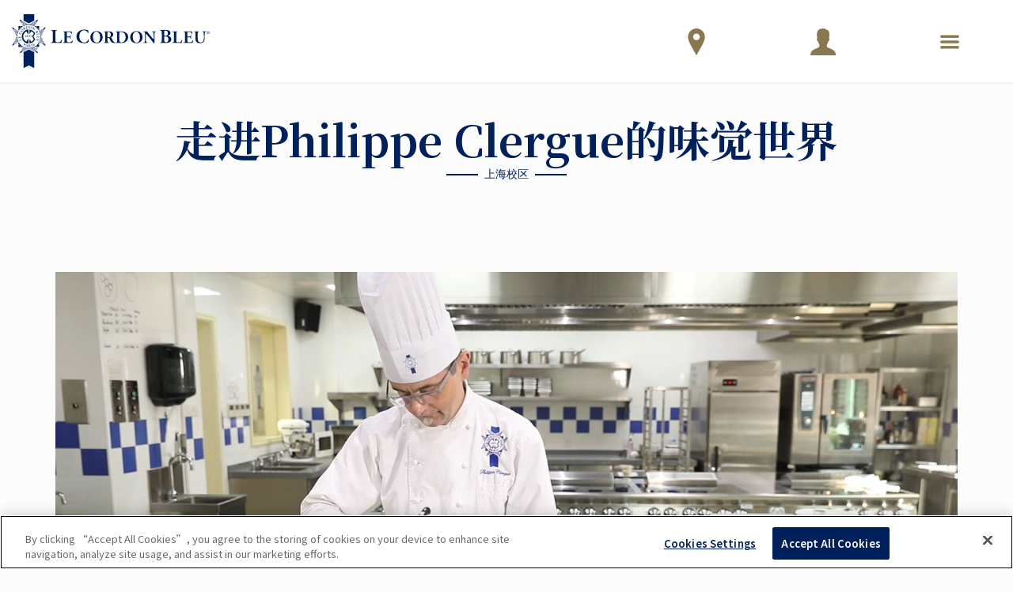

--- FILE ---
content_type: text/css
request_url: https://static.cordonbleu.edu/assets/styles/main.css?ReleaseID=20251211061033
body_size: 72778
content:
@charset "UTF-8";@font-face{font-family:courgette;src:url(/assets/fonts/courgette/Courgette-Regular.ttf) format("truetype");font-weight:400;font-style:normal}@font-face{font-family:"Great Vibes";src:url(/assets/fonts/greatVibes/GreatVibes-Regular.ttf) format("truetype");font-weight:400;font-style:normal}@font-face{font-family:mrDafoe;src:url(/assets/fonts/mrDafoe/MrDafoe-Regular.ttf) format("truetype");font-weight:400;font-style:normal}@font-face{font-family:le-cordon-bleu;src:url(/assets/fonts/le-cordon-bleu.eot?#iefix) format("embedded-opentype"),url(/assets/fonts/le-cordon-bleu.woff) format("woff"),url(/assets/fonts/le-cordon-bleu.ttf) format("truetype"),url(/assets/fonts/le-cordon-bleu.svg#le-cordon-bleu) format("svg");font-weight:400;font-style:normal}.footer-navigation-panel [data-icon].title:after,.mobile-menu .mobile-navigation .fat-nav [data-icon].title:after,.mobile-menu-container ul li.has-children>a[data-icon]:after,[data-icon].blockquote:after,[data-icon]:before,a[data-icon].button.read-more:after,blockquote[data-icon]:after,button[data-icon].read-more:after,div[data-icon].read-more:after,input[data-icon][type=submit].read-more:after{font-family:le-cordon-bleu!important;content:attr(data-icon);font-style:normal!important;font-weight:400!important;font-variant:normal!important;text-transform:none!important;speak:none;line-height:1;-webkit-font-smoothing:antialiased;-moz-osx-font-smoothing:grayscale}.footer-navigation-panel [class*=" icon-"].title:after,.footer-navigation-panel [class^=icon-].title:after,.mobile-menu .mobile-navigation .fat-nav [class*=" icon-"].title:after,.mobile-menu .mobile-navigation .fat-nav [class^=icon-].title:after,.mobile-menu-container ul li.has-children>a[class*=" icon-"]:after,.mobile-menu-container ul li.has-children>a[class^=icon-]:after,[class*=" icon-"].blockquote:after,[class*=" icon-"]:before,[class^=icon-].blockquote:after,[class^=icon-]:before,a[class*=" icon-"].button.read-more:after,a[class^=icon-].button.read-more:after,blockquote[class*=" icon-"]:after,blockquote[class^=icon-]:after,button[class*=" icon-"].read-more:after,button[class^=icon-].read-more:after,div[class*=" icon-"].read-more:after,div[class^=icon-].read-more:after,input[class*=" icon-"][type=submit].read-more:after,input[class^=icon-][type=submit].read-more:after{font-family:le-cordon-bleu!important;font-style:normal!important;font-weight:400!important;font-variant:normal!important;text-transform:none!important;speak:none;line-height:1;-webkit-font-smoothing:antialiased;-moz-osx-font-smoothing:grayscale}.footer-navigation-panel .icon-angle-left.title:after,.icon-angle-left.blockquote:after,.icon-angle-left:before,.mobile-menu .mobile-navigation .fat-nav .icon-angle-left.title:after,.mobile-menu-container ul li.has-children>a.icon-angle-left:after,a.icon-angle-left.button.read-more:after,blockquote.icon-angle-left:after,button.icon-angle-left.read-more:after,div.icon-angle-left.read-more:after,input.icon-angle-left[type=submit].read-more:after{content:"a"}.breadcrumbs ul .footer-navigation-panel li.title:after,.breadcrumbs ul .mobile-menu .mobile-navigation .fat-nav li.title:after,.breadcrumbs ul li.blockquote:after,.footer-navigation-panel .breadcrumbs ul li.title:after,.footer-navigation-panel .icon-angle-right.title:after,.icon-angle-right.blockquote:after,.icon-angle-right:before,.mobile-menu .mobile-navigation .fat-nav .breadcrumbs ul li.title:after,.mobile-menu .mobile-navigation .fat-nav .icon-angle-right.title:after,.mobile-menu-container ul li.has-children>a.icon-angle-right:after,a.icon-angle-right.button.read-more:after,blockquote.icon-angle-right:after,button.icon-angle-right.read-more:after,div.icon-angle-right.read-more:after,input.icon-angle-right[type=submit].read-more:after{content:"c"}.footer-navigation-panel .icon-angle-up.title:after,.icon-angle-up.blockquote:after,.icon-angle-up:before,.mobile-menu .mobile-navigation .fat-nav .icon-angle-up.title:after,.mobile-menu .mobile-navigation .fat-nav .title.active:after,.mobile-menu-container ul li.has-children>a.icon-angle-up:after,a.icon-angle-up.button.read-more:after,blockquote.icon-angle-up:after,button.icon-angle-up.read-more:after,div.icon-angle-up.read-more:after,input.icon-angle-up[type=submit].read-more:after{content:"b"}.footer-navigation-panel .icon-angle-down.title:after,.footer-navigation-panel .mobile-menu .mobile-navigation .fat-nav .title:after,.icon-angle-down.blockquote:after,.icon-angle-down:before,.mobile-menu .mobile-navigation .fat-nav .blockquote.title:after,.mobile-menu .mobile-navigation .fat-nav .footer-navigation-panel .title:after,.mobile-menu .mobile-navigation .fat-nav .icon-angle-down.title:after,.mobile-menu .mobile-navigation .fat-nav .mobile-menu-container ul li.has-children>a.title:after,.mobile-menu .mobile-navigation .fat-nav blockquote.title:after,.mobile-menu-container ul .mobile-menu .mobile-navigation .fat-nav li.has-children>a.title:after,.mobile-menu-container ul li.has-children>a.icon-angle-down:after,a.icon-angle-down.button.read-more:after,blockquote.icon-angle-down:after,button.icon-angle-down.read-more:after,div.icon-angle-down.read-more:after,input.icon-angle-down[type=submit].read-more:after{content:"d"}.footer-navigation-panel .icon-arrow-down.title:after,.icon-arrow-down.blockquote:after,.icon-arrow-down:before,.mobile-menu .mobile-navigation .fat-nav .icon-arrow-down.title:after,.mobile-menu-container ul li.has-children>a.icon-arrow-down:after,a.icon-arrow-down.button.read-more:after,blockquote.icon-arrow-down:after,button.icon-arrow-down.read-more:after,div.icon-arrow-down.read-more:after,input.icon-arrow-down[type=submit].read-more:after{content:"I"}.footer-navigation-panel .icon-search-find.title:after,.icon-search-find.blockquote:after,.icon-search-find:before,.mobile-menu .mobile-navigation .fat-nav .icon-search-find.title:after,.mobile-menu-container ul li.has-children>a.icon-search-find:after,a.icon-search-find.button.read-more:after,blockquote.icon-search-find:after,button.icon-search-find.read-more:after,div.icon-search-find.read-more:after,input.icon-search-find[type=submit].read-more:after{content:"e"}.footer-navigation-panel .icon-bag.title:after,.icon-bag.blockquote:after,.icon-bag:before,.mobile-menu .mobile-navigation .fat-nav .icon-bag.title:after,.mobile-menu-container ul li.has-children>a.icon-bag:after,a.icon-bag.button.read-more:after,blockquote.icon-bag:after,button.icon-bag.read-more:after,div.icon-bag.read-more:after,input.icon-bag[type=submit].read-more:after{content:"f"}.footer-navigation-panel .icon-pencil.title:after,.icon-pencil.blockquote:after,.icon-pencil:before,.mobile-menu .mobile-navigation .fat-nav .icon-pencil.title:after,.mobile-menu-container ul li.has-children>a.icon-pencil:after,a.icon-pencil.button.read-more:after,blockquote.icon-pencil:after,button.icon-pencil.read-more:after,div.icon-pencil.read-more:after,input.icon-pencil[type=submit].read-more:after{content:"i"}.footer-navigation-panel .icon-talk-chat.title:after,.icon-talk-chat.blockquote:after,.icon-talk-chat:before,.mobile-menu .mobile-navigation .fat-nav .icon-talk-chat.title:after,.mobile-menu-container ul li.has-children>a.icon-talk-chat:after,a.icon-talk-chat.button.read-more:after,blockquote.icon-talk-chat:after,button.icon-talk-chat.read-more:after,div.icon-talk-chat.read-more:after,input.icon-talk-chat[type=submit].read-more:after{content:"j"}.footer-navigation-panel .icon-lightbulb.title:after,.icon-lightbulb.blockquote:after,.icon-lightbulb:before,.mobile-menu .mobile-navigation .fat-nav .icon-lightbulb.title:after,.mobile-menu-container ul li.has-children>a.icon-lightbulb:after,a.icon-lightbulb.button.read-more:after,blockquote.icon-lightbulb:after,button.icon-lightbulb.read-more:after,div.icon-lightbulb.read-more:after,input.icon-lightbulb[type=submit].read-more:after{content:"k"}.footer-navigation-panel .icon-share.title:after,.icon-share.blockquote:after,.icon-share:before,.mobile-menu .mobile-navigation .fat-nav .icon-share.title:after,.mobile-menu-container ul li.has-children>a.icon-share:after,a.icon-share.button.read-more:after,blockquote.icon-share:after,button.icon-share.read-more:after,div.icon-share.read-more:after,input.icon-share[type=submit].read-more:after{content:"l"}.footer-navigation-panel .icon-twitter.title:after,.icon-twitter.blockquote:after,.icon-twitter:before,.mobile-menu .mobile-navigation .fat-nav .icon-twitter.title:after,.mobile-menu-container ul li.has-children>a.icon-twitter:after,a.icon-twitter.button.read-more:after,blockquote.icon-twitter:after,button.icon-twitter.read-more:after,div.icon-twitter.read-more:after,input.icon-twitter[type=submit].read-more:after{content:"N"}.footer-navigation-panel .icon-facebook.title:after,.icon-facebook.blockquote:after,.icon-facebook:before,.mobile-menu .mobile-navigation .fat-nav .icon-facebook.title:after,.mobile-menu-container ul li.has-children>a.icon-facebook:after,a.icon-facebook.button.read-more:after,blockquote.icon-facebook:after,button.icon-facebook.read-more:after,div.icon-facebook.read-more:after,input.icon-facebook[type=submit].read-more:after{content:"O"}.footer-navigation-panel .icon-linkedin.title:after,.icon-linkedin.blockquote:after,.icon-linkedin:before,.mobile-menu .mobile-navigation .fat-nav .icon-linkedin.title:after,.mobile-menu-container ul li.has-children>a.icon-linkedin:after,a.icon-linkedin.button.read-more:after,blockquote.icon-linkedin:after,button.icon-linkedin.read-more:after,div.icon-linkedin.read-more:after,input.icon-linkedin[type=submit].read-more:after{content:"H"}.footer-navigation-panel .icon-instagram.title:after,.icon-instagram.blockquote:after,.icon-instagram:before,.mobile-menu .mobile-navigation .fat-nav .icon-instagram.title:after,.mobile-menu-container ul li.has-children>a.icon-instagram:after,a.icon-instagram.button.read-more:after,blockquote.icon-instagram:after,button.icon-instagram.read-more:after,div.icon-instagram.read-more:after,input.icon-instagram[type=submit].read-more:after{content:"F"}.footer-navigation-panel .icon-play.title:after,.icon-play.blockquote:after,.icon-play:before,.mobile-menu .mobile-navigation .fat-nav .icon-play.title:after,.mobile-menu-container ul li.has-children>a.icon-play:after,a.icon-play.button.read-more:after,blockquote.icon-play:after,button.icon-play.read-more:after,div.icon-play.read-more:after,input.icon-play[type=submit].read-more:after{content:"z"}.blockquote:after,.blockquote:before,.footer-navigation-panel .blockquote.title:after,.footer-navigation-panel .icon-quote.title:after,.footer-navigation-panel blockquote.title.active:after,.footer-navigation-panel blockquote.title:after,.icon-quote:before,.mobile-menu .mobile-navigation .fat-nav .blockquote.title:after,.mobile-menu .mobile-navigation .fat-nav .icon-quote.title:after,.mobile-menu .mobile-navigation .fat-nav blockquote.title.active:after,.mobile-menu .mobile-navigation .fat-nav blockquote.title:after,.mobile-menu-container ul li.has-children>a.blockquote:after,.mobile-menu-container ul li.has-children>a.icon-quote:after,a.blockquote.button.read-more:after,a.icon-quote.button.read-more:after,blockquote:after,blockquote:before,button.blockquote.read-more:after,button.icon-quote.read-more:after,div.blockquote.read-more:after,div.icon-quote.read-more:after,input.blockquote[type=submit].read-more:after,input.icon-quote[type=submit].read-more:after{content:"w"}.footer-navigation-panel .icon-credit-card.title:after,.icon-credit-card.blockquote:after,.icon-credit-card:before,.mobile-menu .mobile-navigation .fat-nav .icon-credit-card.title:after,.mobile-menu-container ul li.has-children>a.icon-credit-card:after,a.icon-credit-card.button.read-more:after,blockquote.icon-credit-card:after,button.icon-credit-card.read-more:after,div.icon-credit-card.read-more:after,input.icon-credit-card[type=submit].read-more:after{content:"u"}.footer-navigation-panel .icon-map.title:after,.icon-map.blockquote:after,.icon-map:before,.mobile-menu .mobile-navigation .fat-nav .icon-map.title:after,.mobile-menu-container ul li.has-children>a.icon-map:after,a.icon-map.button.read-more:after,blockquote.icon-map:after,button.icon-map.read-more:after,div.icon-map.read-more:after,input.icon-map[type=submit].read-more:after{content:"r"}.footer-navigation-panel .icon-call-phone.title:after,.icon-call-phone.blockquote:after,.icon-call-phone:before,.mobile-menu .mobile-navigation .fat-nav .icon-call-phone.title:after,.mobile-menu-container ul li.has-children>a.icon-call-phone:after,a.icon-call-phone.button.read-more:after,blockquote.icon-call-phone:after,button.icon-call-phone.read-more:after,div.icon-call-phone.read-more:after,input.icon-call-phone[type=submit].read-more:after{content:"n"}.footer-navigation-panel .icon-print.title:after,.icon-print.blockquote:after,.icon-print:before,.mobile-menu .mobile-navigation .fat-nav .icon-print.title:after,.mobile-menu-container ul li.has-children>a.icon-print:after,a.icon-print.button.read-more:after,blockquote.icon-print:after,button.icon-print.read-more:after,div.icon-print.read-more:after,input.icon-print[type=submit].read-more:after{content:"q"}.footer-navigation-panel .blockquote.title:after,.footer-navigation-panel .icon-plus.title:after,.footer-navigation-panel .mobile-menu-container ul li.has-children>a.title:after,.footer-navigation-panel blockquote.title:after,.footer-navigation-panel ul.accordion li.accordion-item>a.title:after,.icon-plus.blockquote:after,.icon-plus:before,.mobile-menu .mobile-navigation .fat-nav .icon-plus.title:after,.mobile-menu .mobile-navigation .fat-nav ul.accordion li.accordion-item>a.title:after,.mobile-menu-container ul .footer-navigation-panel li.has-children>a.title:after,.mobile-menu-container ul li.has-children>a.blockquote:after,.mobile-menu-container ul li.has-children>a.icon-plus:after,.mobile-menu-container ul.accordion li.has-children.accordion-item>a:after,a.icon-plus.button.read-more:after,blockquote.icon-plus:after,button.icon-plus.read-more:after,div.icon-plus.read-more:after,input.icon-plus[type=submit].read-more:after,ul.accordion .footer-navigation-panel li.accordion-item>a.title:after,ul.accordion .mobile-menu .mobile-navigation .fat-nav li.accordion-item>a.title:after,ul.accordion li.accordion-item>a.blockquote:after,ul.accordion li.accordion-item>a.button.read-more:after,ul.accordion li.accordion-item>a:before{content:"s"}.footer-navigation-panel .icon-cancel.title:after,.icon-cancel.blockquote:after,.icon-cancel:before,.mobile-menu .mobile-navigation .fat-nav .icon-cancel.title:after,.mobile-menu-container ul li.has-children>a.icon-cancel:after,a.icon-cancel.button.read-more:after,blockquote.icon-cancel:after,button.icon-cancel.read-more:after,div.icon-cancel.read-more:after,input.icon-cancel[type=submit].read-more:after{content:"t"}.footer-navigation-panel .icon-globe.title:after,.icon-globe.blockquote:after,.icon-globe:before,.mobile-menu .mobile-navigation .fat-nav .icon-globe.title:after,.mobile-menu-container ul li.has-children>a.icon-globe:after,a.icon-globe.button.read-more:after,blockquote.icon-globe:after,button.icon-globe.read-more:after,div.icon-globe.read-more:after,input.icon-globe[type=submit].read-more:after{content:"v"}.footer-navigation-panel .icon-menu.title:after,.icon-menu.blockquote:after,.icon-menu:before,.mobile-menu .mobile-navigation .fat-nav .icon-menu.title:after,.mobile-menu-container ul li.has-children>a.icon-menu:after,a.icon-menu.button.read-more:after,blockquote.icon-menu:after,button.icon-menu.read-more:after,div.icon-menu.read-more:after,input.icon-menu[type=submit].read-more:after{content:"A"}.course-dates .dates-list div .footer-navigation-panel label.title.in-cart:after,.course-dates .dates-list div .mobile-menu .mobile-navigation .fat-nav label.title.in-cart:after,.course-dates .dates-list div label.blockquote.in-cart:after,.footer-navigation-panel .course-dates .dates-list div label.title.in-cart:after,.footer-navigation-panel .icon-check.title:after,.footer-navigation-panel .module-quick-apply .large-radios .radio.selected label.title:after,.footer-navigation-panel ul.accordion li.accordion-item.no-errors>a.title:after,.icon-check.blockquote:after,.icon-check:before,.mobile-menu .mobile-navigation .fat-nav .course-dates .dates-list div label.title.in-cart:after,.mobile-menu .mobile-navigation .fat-nav .icon-check.title:after,.mobile-menu .mobile-navigation .fat-nav .module-quick-apply .large-radios .radio.selected label.title:after,.mobile-menu .mobile-navigation .fat-nav ul.accordion li.accordion-item.no-errors>a.title:after,.mobile-menu-container ul li.has-children>a.icon-check:after,.mobile-menu-container ul.accordion li.accordion-item.no-errors.has-children>a:after,.module-quick-apply .large-radios .radio.selected .footer-navigation-panel label.title:after,.module-quick-apply .large-radios .radio.selected .mobile-menu .mobile-navigation .fat-nav label.title:after,.module-quick-apply .large-radios .radio.selected label.blockquote:after,.module-quick-apply .large-radios .radio.selected label:before,a.icon-check.button.read-more:after,blockquote.icon-check:after,button.icon-check.read-more:after,div.icon-check.read-more:after,input.icon-check[type=submit].read-more:after,ul.accordion .footer-navigation-panel li.accordion-item.no-errors>a.title:after,ul.accordion .mobile-menu .mobile-navigation .fat-nav li.accordion-item.no-errors>a.title:after,ul.accordion li.accordion-item.no-errors>a.blockquote:after,ul.accordion li.accordion-item.no-errors>a.button.read-more:after{content:"B"}.footer-navigation-panel .icon-arrow-right.title:after,.icon-arrow-right.blockquote:after,.icon-arrow-right:before,.mobile-menu .mobile-navigation .fat-nav .icon-arrow-right.title:after,.mobile-menu-container ul li.has-children>a.icon-arrow-right:after,a.icon-arrow-right.button.read-more:after,blockquote.icon-arrow-right:after,button.icon-arrow-right.read-more:after,div.icon-arrow-right.read-more:after,input.icon-arrow-right[type=submit].read-more:after{content:"C"}.footer-navigation-panel .icon-arrow-left.title:after,.icon-arrow-left.blockquote:after,.icon-arrow-left:before,.mobile-menu .mobile-navigation .fat-nav .icon-arrow-left.title:after,.mobile-menu-container ul li.has-children>a.icon-arrow-left:after,a.icon-arrow-left.button.read-more:after,blockquote.icon-arrow-left:after,button.icon-arrow-left.read-more:after,div.icon-arrow-left.read-more:after,input.icon-arrow-left[type=submit].read-more:after{content:"K"}.footer-navigation-panel .icon-youtube-play.title:after,.icon-youtube-play.blockquote:after,.icon-youtube-play:before,.mobile-menu .mobile-navigation .fat-nav .icon-youtube-play.title:after,.mobile-menu-container ul li.has-children>a.icon-youtube-play:after,a.icon-youtube-play.button.read-more:after,blockquote.icon-youtube-play:after,button.icon-youtube-play.read-more:after,div.icon-youtube-play.read-more:after,input.icon-youtube-play[type=submit].read-more:after{content:"E"}.footer-navigation-panel .icon-left-open-big.title:after,.icon-left-open-big.blockquote:after,.icon-left-open-big:before,.mobile-menu .mobile-navigation .fat-nav .icon-left-open-big.title:after,.mobile-menu-container ul li.has-children>a.icon-left-open-big:after,a.icon-left-open-big.button.read-more:after,blockquote.icon-left-open-big:after,button.icon-left-open-big.read-more:after,div.icon-left-open-big.read-more:after,input.icon-left-open-big[type=submit].read-more:after{content:"4"}.footer-navigation-panel .icon-right-open-big.title:after,.icon-right-open-big.blockquote:after,.icon-right-open-big:before,.mobile-menu .mobile-navigation .fat-nav .icon-right-open-big.title:after,.mobile-menu-container ul li.has-children>a.icon-right-open-big:after,a.icon-right-open-big.button.read-more:after,blockquote.icon-right-open-big:after,button.icon-right-open-big.read-more:after,div.icon-right-open-big.read-more:after,input.icon-right-open-big[type=submit].read-more:after{content:"5"}.footer-navigation-panel .icon-up-open-big.title:after,.icon-up-open-big.blockquote:after,.icon-up-open-big:before,.mobile-menu .mobile-navigation .fat-nav .icon-up-open-big.title:after,.mobile-menu-container ul li.has-children>a.icon-up-open-big:after,a.icon-up-open-big.button.read-more:after,blockquote.icon-up-open-big:after,button.icon-up-open-big.read-more:after,div.icon-up-open-big.read-more:after,input.icon-up-open-big[type=submit].read-more:after{content:"6"}.footer-navigation-panel .icon-light-bulb.title:after,.footer-navigation-panel ul.accordion li.accordion-item.tip>a.title:after,.icon-light-bulb.blockquote:after,.icon-light-bulb:before,.mobile-menu .mobile-navigation .fat-nav .icon-light-bulb.title:after,.mobile-menu .mobile-navigation .fat-nav ul.accordion li.accordion-item.tip>a.title:after,.mobile-menu-container ul li.has-children>a.icon-light-bulb:after,.mobile-menu-container ul.accordion li.has-children.accordion-item.tip>a:after,a.icon-light-bulb.button.read-more:after,blockquote.icon-light-bulb:after,button.icon-light-bulb.read-more:after,div.icon-light-bulb.read-more:after,input.icon-light-bulb[type=submit].read-more:after,ul.accordion .footer-navigation-panel li.accordion-item.tip>a.title:after,ul.accordion .mobile-menu .mobile-navigation .fat-nav li.accordion-item.tip>a.title:after,ul.accordion li.accordion-item.tip.is-active>a:before,ul.accordion li.accordion-item.tip>a.blockquote:after,ul.accordion li.accordion-item.tip>a.button.read-more:after,ul.accordion li.accordion-item.tip>a:before{content:"y"}.footer-navigation-panel .icon-move-right.title:after,.icon-move-right.blockquote:after,.icon-move-right:before,.mobile-menu .mobile-navigation .fat-nav .icon-move-right.title:after,.mobile-menu-container ul li.has-children>a.icon-move-right:after,a.icon-move-right.button.read-more:after,blockquote.icon-move-right:after,button.icon-move-right.read-more:after,div.icon-move-right.read-more:after,input.icon-move-right[type=submit].read-more:after{content:"Y"}.footer-navigation-panel .icon-move-up.title:after,.icon-move-up.blockquote:after,.icon-move-up:before,.mobile-menu .mobile-navigation .fat-nav .icon-move-up.title:after,.mobile-menu-container ul li.has-children>a.icon-move-up:after,a.icon-move-up.button.read-more:after,blockquote.icon-move-up:after,button.icon-move-up.read-more:after,div.icon-move-up.read-more:after,input.icon-move-up[type=submit].read-more:after{content:"0"}.footer-navigation-panel .icon-quote-1.title:after,.icon-quote-1.blockquote:after,.icon-quote-1:before,.mobile-menu .mobile-navigation .fat-nav .icon-quote-1.title:after,.mobile-menu-container ul li.has-children>a.icon-quote-1:after,a.icon-quote-1.button.read-more:after,blockquote.icon-quote-1:after,button.icon-quote-1.read-more:after,div.icon-quote-1.read-more:after,input.icon-quote-1[type=submit].read-more:after{content:"7"}.footer-navigation-panel .icon-fi-text-color.title:after,.icon-fi-text-color.blockquote:after,.icon-fi-text-color:before,.mobile-menu .mobile-navigation .fat-nav .icon-fi-text-color.title:after,.mobile-menu-container ul li.has-children>a.icon-fi-text-color:after,a.icon-fi-text-color.button.read-more:after,blockquote.icon-fi-text-color:after,button.icon-fi-text-color.read-more:after,div.icon-fi-text-color.read-more:after,input.icon-fi-text-color[type=submit].read-more:after{content:"8"}.footer-navigation-panel .icon-fi-photo.title:after,.icon-fi-photo.blockquote:after,.icon-fi-photo:before,.mobile-menu .mobile-navigation .fat-nav .icon-fi-photo.title:after,.mobile-menu-container ul li.has-children>a.icon-fi-photo:after,a.icon-fi-photo.button.read-more:after,blockquote.icon-fi-photo:after,button.icon-fi-photo.read-more:after,div.icon-fi-photo.read-more:after,input.icon-fi-photo[type=submit].read-more:after{content:"9"}.footer-navigation-panel .icon-fi-share.title:after,.footer-navigation-panel ul.accordion li.accordion-item.has-error>a.title:after,.icon-fi-share.blockquote:after,.icon-fi-share:before,.mobile-menu .mobile-navigation .fat-nav .icon-fi-share.title:after,.mobile-menu .mobile-navigation .fat-nav ul.accordion li.accordion-item.has-error>a.title:after,.mobile-menu-container ul li.has-children>a.icon-fi-share:after,.mobile-menu-container ul.accordion li.accordion-item.has-error.has-children>a:after,a.icon-fi-share.button.read-more:after,blockquote.icon-fi-share:after,button.icon-fi-share.read-more:after,div.icon-fi-share.read-more:after,input.icon-fi-share[type=submit].read-more:after,ul.accordion .footer-navigation-panel li.accordion-item.has-error>a.title:after,ul.accordion .mobile-menu .mobile-navigation .fat-nav li.accordion-item.has-error>a.title:after,ul.accordion li.accordion-item.has-error>a.blockquote:after,ul.accordion li.accordion-item.has-error>a.button.read-more:after{content:"!"}.footer-navigation-panel .icon-fi-plus.title:after,.icon-fi-plus.blockquote:after,.icon-fi-plus:before,.mobile-menu .mobile-navigation .fat-nav .icon-fi-plus.title:after,.mobile-menu-container ul li.has-children>a.icon-fi-plus:after,a.icon-fi-plus.button.read-more:after,blockquote.icon-fi-plus:after,button.icon-fi-plus.read-more:after,div.icon-fi-plus.read-more:after,input.icon-fi-plus[type=submit].read-more:after{content:'"'}.footer-navigation-panel .icon-fi-list.title:after,.icon-fi-list.blockquote:after,.icon-fi-list:before,.mobile-menu .mobile-navigation .fat-nav .icon-fi-list.title:after,.mobile-menu-container ul li.has-children>a.icon-fi-list:after,a.icon-fi-list.button.read-more:after,blockquote.icon-fi-list:after,button.icon-fi-list.read-more:after,div.icon-fi-list.read-more:after,input.icon-fi-list[type=submit].read-more:after{content:"#"}.footer-navigation-panel .icon-calendar.title:after,.icon-calendar.blockquote:after,.icon-calendar:before,.mobile-menu .mobile-navigation .fat-nav .icon-calendar.title:after,.mobile-menu-container ul li.has-children>a.icon-calendar:after,a.icon-calendar.button.read-more:after,blockquote.icon-calendar:after,button.icon-calendar.read-more:after,div.icon-calendar.read-more:after,input.icon-calendar[type=submit].read-more:after{content:"$"}.footer-navigation-panel .icon-social-path.title:after,.icon-social-path.blockquote:after,.icon-social-path:before,.mobile-menu .mobile-navigation .fat-nav .icon-social-path.title:after,.mobile-menu-container ul li.has-children>a.icon-social-path:after,a.icon-social-path.button.read-more:after,blockquote.icon-social-path:after,button.icon-social-path.read-more:after,div.icon-social-path.read-more:after,input.icon-social-path[type=submit].read-more:after{content:"D"}.footer-navigation-panel .icon-pinterest.title:after,.icon-pinterest.blockquote:after,.icon-pinterest:before,.mobile-menu .mobile-navigation .fat-nav .icon-pinterest.title:after,.mobile-menu-container ul li.has-children>a.icon-pinterest:after,a.icon-pinterest.button.read-more:after,blockquote.icon-pinterest:after,button.icon-pinterest.read-more:after,div.icon-pinterest.read-more:after,input.icon-pinterest[type=submit].read-more:after{content:"G"}.footer-navigation-panel .icon-google-plus.title:after,.icon-google-plus.blockquote:after,.icon-google-plus:before,.mobile-menu .mobile-navigation .fat-nav .icon-google-plus.title:after,.mobile-menu-container ul li.has-children>a.icon-google-plus:after,a.icon-google-plus.button.read-more:after,blockquote.icon-google-plus:after,button.icon-google-plus.read-more:after,div.icon-google-plus.read-more:after,input.icon-google-plus[type=submit].read-more:after{content:"'"}.footer-navigation-panel .icon-linkedin-1.title:after,.icon-linkedin-1.blockquote:after,.icon-linkedin-1:before,.mobile-menu .mobile-navigation .fat-nav .icon-linkedin-1.title:after,.mobile-menu-container ul li.has-children>a.icon-linkedin-1:after,a.icon-linkedin-1.button.read-more:after,blockquote.icon-linkedin-1:after,button.icon-linkedin-1.read-more:after,div.icon-linkedin-1.read-more:after,input.icon-linkedin-1[type=submit].read-more:after{content:"%"}.footer-navigation-panel .icon-trash.title:after,.icon-trash.blockquote:after,.icon-trash:before,.mobile-menu .mobile-navigation .fat-nav .icon-trash.title:after,.mobile-menu-container ul li.has-children>a.icon-trash:after,a.icon-trash.button.read-more:after,blockquote.icon-trash:after,button.icon-trash.read-more:after,div.icon-trash.read-more:after,input.icon-trash[type=submit].read-more:after{content:"&"}.footer-navigation-panel .icon-location.title:after,.icon-location.blockquote:after,.icon-location:before,.mobile-menu .mobile-navigation .fat-nav .icon-location.title:after,.mobile-menu-container ul li.has-children>a.icon-location:after,a.icon-location.button.read-more:after,blockquote.icon-location:after,button.icon-location.read-more:after,div.icon-location.read-more:after,input.icon-location[type=submit].read-more:after{content:":"}.footer-navigation-panel .icon-mail.title:after,.icon-mail.blockquote:after,.icon-mail:before,.mobile-menu .mobile-navigation .fat-nav .icon-mail.title:after,.mobile-menu-container ul li.has-children>a.icon-mail:after,a.icon-mail.button.read-more:after,blockquote.icon-mail:after,button.icon-mail.read-more:after,div.icon-mail.read-more:after,input.icon-mail[type=submit].read-more:after{content:"W"}.footer-navigation-panel .icon-mail-read.title:after,.icon-mail-read.blockquote:after,.icon-mail-read:before,.mobile-menu .mobile-navigation .fat-nav .icon-mail-read.title:after,.mobile-menu-container ul li.has-children>a.icon-mail-read:after,a.icon-mail-read.button.read-more:after,blockquote.icon-mail-read:after,button.icon-mail-read.read-more:after,div.icon-mail-read.read-more:after,input.icon-mail-read[type=submit].read-more:after{content:"("}.footer-navigation-panel .icon-star-full.title:after,.icon-star-full.blockquote:after,.icon-star-full:before,.mobile-menu .mobile-navigation .fat-nav .icon-star-full.title:after,.mobile-menu-container ul li.has-children>a.icon-star-full:after,a.icon-star-full.button.read-more:after,blockquote.icon-star-full:after,button.icon-star-full.read-more:after,div.icon-star-full.read-more:after,input.icon-star-full[type=submit].read-more:after{content:"m"}.footer-navigation-panel .icon-star-hollow.title:after,.icon-star-hollow.blockquote:after,.icon-star-hollow:before,.mobile-menu .mobile-navigation .fat-nav .icon-star-hollow.title:after,.mobile-menu-container ul li.has-children>a.icon-star-hollow:after,a.icon-star-hollow.button.read-more:after,blockquote.icon-star-hollow:after,button.icon-star-hollow.read-more:after,div.icon-star-hollow.read-more:after,input.icon-star-hollow[type=submit].read-more:after{content:")"}.footer-navigation-panel .icon-file-text.title:after,.icon-file-text.blockquote:after,.icon-file-text:before,.mobile-menu .mobile-navigation .fat-nav .icon-file-text.title:after,.mobile-menu-container ul li.has-children>a.icon-file-text:after,a.icon-file-text.button.read-more:after,blockquote.icon-file-text:after,button.icon-file-text.read-more:after,div.icon-file-text.read-more:after,input.icon-file-text[type=submit].read-more:after{content:"+"}.footer-navigation-panel .icon-file-pdf.title:after,.icon-file-pdf.blockquote:after,.icon-file-pdf:before,.mobile-menu .mobile-navigation .fat-nav .icon-file-pdf.title:after,.mobile-menu-container ul li.has-children>a.icon-file-pdf:after,a.icon-file-pdf.button.read-more:after,blockquote.icon-file-pdf:after,button.icon-file-pdf.read-more:after,div.icon-file-pdf.read-more:after,input.icon-file-pdf[type=submit].read-more:after{content:"*"}.footer-navigation-panel .icon-wordpress-alt.title:after,.icon-wordpress-alt.blockquote:after,.icon-wordpress-alt:before,.mobile-menu .mobile-navigation .fat-nav .icon-wordpress-alt.title:after,.mobile-menu-container ul li.has-children>a.icon-wordpress-alt:after,a.icon-wordpress-alt.button.read-more:after,blockquote.icon-wordpress-alt:after,button.icon-wordpress-alt.read-more:after,div.icon-wordpress-alt.read-more:after,input.icon-wordpress-alt[type=submit].read-more:after{content:";"}.footer-navigation-panel .icon-clock-o.title:after,.icon-clock-o.blockquote:after,.icon-clock-o:before,.mobile-menu .mobile-navigation .fat-nav .icon-clock-o.title:after,.mobile-menu-container ul li.has-children>a.icon-clock-o:after,a.icon-clock-o.button.read-more:after,blockquote.icon-clock-o:after,button.icon-clock-o.read-more:after,div.icon-clock-o.read-more:after,input.icon-clock-o[type=submit].read-more:after{content:"<"}.footer-navigation-panel .icon-graduation-cap.title:after,.icon-graduation-cap.blockquote:after,.icon-graduation-cap:before,.mobile-menu .mobile-navigation .fat-nav .icon-graduation-cap.title:after,.mobile-menu-container ul li.has-children>a.icon-graduation-cap:after,a.icon-graduation-cap.button.read-more:after,blockquote.icon-graduation-cap:after,button.icon-graduation-cap.read-more:after,div.icon-graduation-cap.read-more:after,input.icon-graduation-cap[type=submit].read-more:after{content:"="}.footer-navigation-panel .icon-university.title:after,.icon-university.blockquote:after,.icon-university:before,.mobile-menu .mobile-navigation .fat-nav .icon-university.title:after,.mobile-menu-container ul li.has-children>a.icon-university:after,a.icon-university.button.read-more:after,blockquote.icon-university:after,button.icon-university.read-more:after,div.icon-university.read-more:after,input.icon-university[type=submit].read-more:after{content:">"}.footer-navigation-panel .icon-gear.title:after,.icon-gear.blockquote:after,.icon-gear:before,.mobile-menu .mobile-navigation .fat-nav .icon-gear.title:after,.mobile-menu-container ul li.has-children>a.icon-gear:after,a.icon-gear.button.read-more:after,blockquote.icon-gear:after,button.icon-gear.read-more:after,div.icon-gear.read-more:after,input.icon-gear[type=submit].read-more:after{content:"?"}.footer-navigation-panel .icon-rss.title:after,.icon-rss.blockquote:after,.icon-rss:before,.mobile-menu .mobile-navigation .fat-nav .icon-rss.title:after,.mobile-menu-container ul li.has-children>a.icon-rss:after,a.icon-rss.button.read-more:after,blockquote.icon-rss:after,button.icon-rss.read-more:after,div.icon-rss.read-more:after,input.icon-rss[type=submit].read-more:after{content:"{"}.footer-navigation-panel .icon-home.title:after,.icon-home.blockquote:after,.icon-home:before,.mobile-menu .mobile-navigation .fat-nav .icon-home.title:after,.mobile-menu-container ul li.has-children>a.icon-home:after,a.icon-home.button.read-more:after,blockquote.icon-home:after,button.icon-home.read-more:after,div.icon-home.read-more:after,input.icon-home[type=submit].read-more:after{content:"ò"}.footer-navigation-panel .icon-ticket.title:after,.icon-ticket.blockquote:after,.icon-ticket:before,.mobile-menu .mobile-navigation .fat-nav .icon-ticket.title:after,.mobile-menu-container ul li.has-children>a.icon-ticket:after,a.icon-ticket.button.read-more:after,blockquote.icon-ticket:after,button.icon-ticket.read-more:after,div.icon-ticket.read-more:after,input.icon-ticket[type=submit].read-more:after{content:"."}.footer-navigation-panel .icon-sun-o.title:after,.icon-sun-o.blockquote:after,.icon-sun-o:before,.mobile-menu .mobile-navigation .fat-nav .icon-sun-o.title:after,.mobile-menu-container ul li.has-children>a.icon-sun-o:after,a.icon-sun-o.button.read-more:after,blockquote.icon-sun-o:after,button.icon-sun-o.read-more:after,div.icon-sun-o.read-more:after,input.icon-sun-o[type=submit].read-more:after{content:"/"}.footer-navigation-panel .icon-power-off.title:after,.icon-power-off.blockquote:after,.icon-power-off:before,.mobile-menu .mobile-navigation .fat-nav .icon-power-off.title:after,.mobile-menu-container ul li.has-children>a.icon-power-off:after,a.icon-power-off.button.read-more:after,blockquote.icon-power-off:after,button.icon-power-off.read-more:after,div.icon-power-off.read-more:after,input.icon-power-off[type=submit].read-more:after{content:"@"}.footer-navigation-panel .icon-lock.title:after,.icon-lock.blockquote:after,.icon-lock:before,.mobile-menu .mobile-navigation .fat-nav .icon-lock.title:after,.mobile-menu-container ul li.has-children>a.icon-lock:after,a.icon-lock.button.read-more:after,blockquote.icon-lock:after,button.icon-lock.read-more:after,div.icon-lock.read-more:after,input.icon-lock[type=submit].read-more:after{content:"["}.footer-navigation-panel .icon-cutlery.title:after,.icon-cutlery.blockquote:after,.icon-cutlery:before,.mobile-menu .mobile-navigation .fat-nav .icon-cutlery.title:after,.mobile-menu-container ul li.has-children>a.icon-cutlery:after,a.icon-cutlery.button.read-more:after,blockquote.icon-cutlery:after,button.icon-cutlery.read-more:after,div.icon-cutlery.read-more:after,input.icon-cutlery[type=submit].read-more:after{content:"]"}.footer-navigation-panel .icon-unlock-alt.title:after,.icon-unlock-alt.blockquote:after,.icon-unlock-alt:before,.mobile-menu .mobile-navigation .fat-nav .icon-unlock-alt.title:after,.mobile-menu-container ul li.has-children>a.icon-unlock-alt:after,a.icon-unlock-alt.button.read-more:after,blockquote.icon-unlock-alt:after,button.icon-unlock-alt.read-more:after,div.icon-unlock-alt.read-more:after,input.icon-unlock-alt[type=submit].read-more:after{content:"Ä"}.footer-navigation-panel .icon-pause.title:after,.icon-pause.blockquote:after,.icon-pause:before,.mobile-menu .mobile-navigation .fat-nav .icon-pause.title:after,.mobile-menu-container ul li.has-children>a.icon-pause:after,a.icon-pause.button.read-more:after,blockquote.icon-pause:after,button.icon-pause.read-more:after,div.icon-pause.read-more:after,input.icon-pause[type=submit].read-more:after{content:"-"}.footer-navigation-panel .icon-volume.title:after,.icon-volume.blockquote:after,.icon-volume:before,.mobile-menu .mobile-navigation .fat-nav .icon-volume.title:after,.mobile-menu-container ul li.has-children>a.icon-volume:after,a.icon-volume.button.read-more:after,blockquote.icon-volume:after,button.icon-volume.read-more:after,div.icon-volume.read-more:after,input.icon-volume[type=submit].read-more:after{content:"_"}.footer-navigation-panel .icon-volume-none.title:after,.icon-volume-none.blockquote:after,.icon-volume-none:before,.mobile-menu .mobile-navigation .fat-nav .icon-volume-none.title:after,.mobile-menu-container ul li.has-children>a.icon-volume-none:after,a.icon-volume-none.button.read-more:after,blockquote.icon-volume-none:after,button.icon-volume-none.read-more:after,div.icon-volume-none.read-more:after,input.icon-volume-none[type=submit].read-more:after{content:"`"}.footer-navigation-panel .icon-minus.title:after,.footer-navigation-panel .title.active:after,.footer-navigation-panel ul.accordion li.accordion-item.is-active>a.title:after,.icon-minus.blockquote:after,.icon-minus:before,.mobile-menu .mobile-navigation .fat-nav .icon-minus.title:after,.mobile-menu .mobile-navigation .fat-nav ul.accordion li.accordion-item.is-active>a.title:after,.mobile-menu-container ul li.has-children>a.active:after,.mobile-menu-container ul li.has-children>a.icon-minus:after,.mobile-menu-container ul.accordion li.has-children.accordion-item.is-active>a:after,a.icon-minus.button.read-more:after,blockquote.icon-minus:after,button.icon-minus.read-more:after,div.icon-minus.read-more:after,input.icon-minus[type=submit].read-more:after,ul.accordion .footer-navigation-panel li.accordion-item.is-active>a.title:after,ul.accordion .mobile-menu .mobile-navigation .fat-nav li.accordion-item.is-active>a.title:after,ul.accordion li.accordion-item.is-active>a.blockquote:after,ul.accordion li.accordion-item.is-active>a.button.read-more:after,ul.accordion li.accordion-item.is-active>a:before{content:"|"}.footer-navigation-panel .icon-undo.title:after,.icon-undo.blockquote:after,.icon-undo:before,.mobile-menu .mobile-navigation .fat-nav .icon-undo.title:after,.mobile-menu-container ul li.has-children>a.icon-undo:after,a.icon-undo.button.read-more:after,blockquote.icon-undo:after,button.icon-undo.read-more:after,div.icon-undo.read-more:after,input.icon-undo[type=submit].read-more:after{content:"}"}.footer-navigation-panel .icon-facebook-square.title:after,.icon-facebook-square.blockquote:after,.icon-facebook-square:before,.mobile-menu .mobile-navigation .fat-nav .icon-facebook-square.title:after,.mobile-menu-container ul li.has-children>a.icon-facebook-square:after,a.icon-facebook-square.button.read-more:after,blockquote.icon-facebook-square:after,button.icon-facebook-square.read-more:after,div.icon-facebook-square.read-more:after,input.icon-facebook-square[type=submit].read-more:after{content:"\\"}.footer-navigation-panel .icon-application-personal-details.title:after,.icon-application-personal-details.blockquote:after,.icon-application-personal-details:before,.mobile-menu .mobile-navigation .fat-nav .icon-application-personal-details.title:after,.mobile-menu-container ul li.has-children>a.icon-application-personal-details:after,a.icon-application-personal-details.button.read-more:after,blockquote.icon-application-personal-details:after,button.icon-application-personal-details.read-more:after,div.icon-application-personal-details.read-more:after,input.icon-application-personal-details[type=submit].read-more:after{content:"^"}.footer-navigation-panel .icon-payment-logs.title:after,.icon-payment-logs.blockquote:after,.icon-payment-logs:before,.mobile-menu .mobile-navigation .fat-nav .icon-payment-logs.title:after,.mobile-menu-container ul li.has-children>a.icon-payment-logs:after,a.icon-payment-logs.button.read-more:after,blockquote.icon-payment-logs:after,button.icon-payment-logs.read-more:after,div.icon-payment-logs.read-more:after,input.icon-payment-logs[type=submit].read-more:after{content:"L"}.footer-navigation-panel .icon-lineat.title:after,.icon-lineat.blockquote:after,.icon-lineat:before,.mobile-menu .mobile-navigation .fat-nav .icon-lineat.title:after,.mobile-menu-container ul li.has-children>a.icon-lineat:after,a.icon-lineat.button.read-more:after,blockquote.icon-lineat:after,button.icon-lineat.read-more:after,div.icon-lineat.read-more:after,input.icon-lineat[type=submit].read-more:after{content:"g"}.footer-navigation-panel .icon-close.title:after,.icon-close.blockquote:after,.icon-close:before,.mobile-menu .mobile-navigation .fat-nav .icon-close.title:after,.mobile-menu-container ul li.has-children>a.icon-close:after,a.icon-close.button.read-more:after,blockquote.icon-close:after,button.icon-close.read-more:after,div.icon-close.read-more:after,input.icon-close[type=submit].read-more:after{content:"V"}.footer-navigation-panel .icon-download.title:after,.footer-navigation-panel .module-brochures .brochure .brochure-wrapper a.title:after,.icon-download.blockquote:after,.icon-download:before,.mobile-menu .mobile-navigation .fat-nav .icon-download.title:after,.mobile-menu .mobile-navigation .fat-nav .module-brochures .brochure .brochure-wrapper a.title:after,.mobile-menu-container ul .module-brochures .brochure .brochure-wrapper li.has-children>a:after,.mobile-menu-container ul li.has-children>a.icon-download:after,.module-brochures .brochure .brochure-wrapper .footer-navigation-panel a.title:after,.module-brochures .brochure .brochure-wrapper .mobile-menu .mobile-navigation .fat-nav a.title:after,.module-brochures .brochure .brochure-wrapper .mobile-menu-container ul li.has-children>a:after,.module-brochures .brochure .brochure-wrapper a.blockquote:after,.module-brochures .brochure .brochure-wrapper a.button.read-more:after,.module-brochures .brochure .brochure-wrapper a:before,a.icon-download.button.read-more:after,blockquote.icon-download:after,button.icon-download.read-more:after,div.icon-download.read-more:after,input.icon-download[type=submit].read-more:after{content:"o"}.footer-navigation-panel .icon-fat-nav-arrow.title:after,.footer-navigation-panel .main-navigation .fat-nav a.title:after,.footer-navigation-panel .mobile-menu-container ul ul li.has-children>a:after,.footer-navigation-panel ul ul li .mobile-menu .mobile-navigation .fat-nav a.title:after,.footer-navigation-panel ul ul li a.blockquote:after,.footer-navigation-panel ul ul li a.blockquote:before,.footer-navigation-panel ul ul li a.button.read-more:after,.footer-navigation-panel ul ul li a.title.active:after,.footer-navigation-panel ul ul li a.title:after,.footer-navigation-panel ul ul li a:before,.icon-fat-nav-arrow.blockquote:after,.icon-fat-nav-arrow:before,.main-navigation .fat-nav .footer-navigation-panel a.title:after,.main-navigation .fat-nav .mobile-menu-container ul li.has-children>a:after,.main-navigation .fat-nav a.blockquote:after,.main-navigation .fat-nav a.button.read-more:after,.main-navigation .fat-nav a:before,.main-navigation .mobile-menu .mobile-navigation .fat-nav a.title:after,.mobile-menu .mobile-navigation .fat-nav .footer-navigation-panel ul ul li a.title:after,.mobile-menu .mobile-navigation .fat-nav .icon-fat-nav-arrow.title:after,.mobile-menu .mobile-navigation .main-navigation .fat-nav a.title:after,.mobile-menu-container .footer-navigation-panel ul ul li.has-children>a:after,.mobile-menu-container ul .main-navigation .fat-nav li.has-children>a:after,.mobile-menu-container ul li.has-children>a.icon-fat-nav-arrow:after,a.icon-fat-nav-arrow.button.read-more:after,blockquote.icon-fat-nav-arrow:after,button.icon-fat-nav-arrow.read-more:after,div.icon-fat-nav-arrow.read-more:after,input.icon-fat-nav-arrow[type=submit].read-more:after{content:"Z"}.flex-direction-nav .blockquote.flex-next:after,.flex-direction-nav .flex-next:before,.flex-direction-nav .footer-navigation-panel .title.flex-next:after,.flex-direction-nav .mobile-menu .mobile-navigation .fat-nav .title.flex-next:after,.flex-direction-nav .mobile-menu-container ul li.has-children>a.flex-next:after,.flex-direction-nav a.button.read-more.flex-next:after,.flex-direction-nav blockquote.flex-next:after,.flex-direction-nav button.read-more.flex-next:after,.flex-direction-nav div.read-more.flex-next:after,.flex-direction-nav input[type=submit].read-more.flex-next:after,.footer-navigation-panel .flex-direction-nav .title.flex-next:after,.footer-navigation-panel .icon-next.title:after,.icon-next.blockquote:after,.icon-next:before,.mobile-menu .mobile-navigation .fat-nav .flex-direction-nav .title.flex-next:after,.mobile-menu .mobile-navigation .fat-nav .icon-next.title:after,.mobile-menu-container ul .flex-direction-nav li.has-children>a.flex-next:after,.mobile-menu-container ul li.has-children>a.icon-next:after,a.icon-next.button.read-more:after,blockquote.icon-next:after,button.icon-next.read-more:after,div.icon-next.read-more:after,input.icon-next[type=submit].read-more:after{content:"x"}.flex-direction-nav .blockquote.flex-prev:after,.flex-direction-nav .flex-prev:before,.flex-direction-nav .footer-navigation-panel .title.flex-prev:after,.flex-direction-nav .mobile-menu .mobile-navigation .fat-nav .title.flex-prev:after,.flex-direction-nav .mobile-menu-container ul li.has-children>a.flex-prev:after,.flex-direction-nav a.button.read-more.flex-prev:after,.flex-direction-nav blockquote.flex-prev:after,.flex-direction-nav button.read-more.flex-prev:after,.flex-direction-nav div.read-more.flex-prev:after,.flex-direction-nav input[type=submit].read-more.flex-prev:after,.footer-navigation-panel .flex-direction-nav .title.flex-prev:after,.footer-navigation-panel .icon-previous.title:after,.icon-previous.blockquote:after,.icon-previous:before,.mobile-menu .mobile-navigation .fat-nav .flex-direction-nav .title.flex-prev:after,.mobile-menu .mobile-navigation .fat-nav .icon-previous.title:after,.mobile-menu-container ul .flex-direction-nav li.has-children>a.flex-prev:after,.mobile-menu-container ul li.has-children>a.icon-previous:after,a.icon-previous.button.read-more:after,blockquote.icon-previous:after,button.icon-previous.read-more:after,div.icon-previous.read-more:after,input.icon-previous[type=submit].read-more:after{content:"J"}.footer-navigation-panel .icon-read-more-arrow.title:after,.footer-navigation-panel a.title.button.read-more:after,.footer-navigation-panel button.title.read-more:after,.footer-navigation-panel div.title.read-more:after,.footer-navigation-panel input.title[type=submit].read-more:after,.icon-read-more-arrow.blockquote:after,.icon-read-more-arrow:before,.mobile-menu .mobile-navigation .fat-nav .icon-read-more-arrow.title:after,.mobile-menu .mobile-navigation .fat-nav a.title.button.read-more:after,.mobile-menu .mobile-navigation .fat-nav button.title.read-more:after,.mobile-menu .mobile-navigation .fat-nav div.title.read-more:after,.mobile-menu .mobile-navigation .fat-nav input.title[type=submit].read-more:after,.mobile-menu-container ul li.has-children>a.button.read-more:after,.mobile-menu-container ul li.has-children>a.icon-read-more-arrow:after,a.blockquote.button.read-more:after,a.icon-read-more-arrow.button.read-more:after,blockquote.icon-read-more-arrow:after,button.blockquote.read-more:after,button.icon-read-more-arrow.read-more:after,div.blockquote.read-more:after,div.icon-read-more-arrow.read-more:after,input.blockquote[type=submit].read-more:after,input.icon-read-more-arrow[type=submit].read-more:after{content:"P"}.footer-navigation-panel .icon-application-complete.title:after,.icon-application-complete.blockquote:after,.icon-application-complete:before,.mobile-menu .mobile-navigation .fat-nav .icon-application-complete.title:after,.mobile-menu-container ul li.has-children>a.icon-application-complete:after,a.icon-application-complete.button.read-more:after,blockquote.icon-application-complete:after,button.icon-application-complete.read-more:after,div.icon-application-complete.read-more:after,input.icon-application-complete[type=submit].read-more:after{content:"Q"}.footer-navigation-panel .icon-application-payment-details.title:after,.icon-application-payment-details.blockquote:after,.icon-application-payment-details:before,.mobile-menu .mobile-navigation .fat-nav .icon-application-payment-details.title:after,.mobile-menu-container ul li.has-children>a.icon-application-payment-details:after,a.icon-application-payment-details.button.read-more:after,blockquote.icon-application-payment-details:after,button.icon-application-payment-details.read-more:after,div.icon-application-payment-details.read-more:after,input.icon-application-payment-details[type=submit].read-more:after{content:"R"}.footer-navigation-panel .icon-user.title:after,.icon-user.blockquote:after,.icon-user:before,.mobile-menu .mobile-navigation .fat-nav .icon-user.title:after,.mobile-menu-container ul li.has-children>a.icon-user:after,a.icon-user.button.read-more:after,blockquote.icon-user:after,button.icon-user.read-more:after,div.icon-user.read-more:after,input.icon-user[type=submit].read-more:after{content:"S"}.footer-navigation-panel .icon-application-review.title:after,.icon-application-review.blockquote:after,.icon-application-review:before,.mobile-menu .mobile-navigation .fat-nav .icon-application-review.title:after,.mobile-menu-container ul li.has-children>a.icon-application-review:after,a.icon-application-review.button.read-more:after,blockquote.icon-application-review:after,button.icon-application-review.read-more:after,div.icon-application-review.read-more:after,input.icon-application-review[type=submit].read-more:after{content:"T"}.footer-navigation-panel .icon-down-arrow.title:after,.icon-down-arrow.blockquote:after,.icon-down-arrow:before,.mobile-menu .mobile-navigation .fat-nav .icon-down-arrow.title:after,.mobile-menu-container ul li.has-children>a.icon-down-arrow:after,a.icon-down-arrow.button.read-more:after,blockquote.icon-down-arrow:after,button.icon-down-arrow.read-more:after,div.icon-down-arrow.read-more:after,input.icon-down-arrow[type=submit].read-more:after{content:"U"}.footer-navigation-panel .icon-search.title:after,.icon-search.blockquote:after,.icon-search:before,.mobile-menu .mobile-navigation .fat-nav .icon-search.title:after,.mobile-menu-container ul li.has-children>a.icon-search:after,a.icon-search.button.read-more:after,blockquote.icon-search:after,button.icon-search.read-more:after,div.icon-search.read-more:after,input.icon-search[type=submit].read-more:after{content:"h"}.display-categories .categories .categories-wrapper .footer-navigation-panel a.title:after,.display-categories .categories .categories-wrapper .mobile-menu .mobile-navigation .fat-nav a.title:after,.display-categories .categories .categories-wrapper .mobile-menu-container ul li.has-children>a:after,.display-categories .categories .categories-wrapper a.blockquote:after,.display-categories .categories .categories-wrapper a.button.read-more:after,.display-categories .categories .categories-wrapper a:before,.footer-navigation-panel .display-categories .categories .categories-wrapper a.title:after,.footer-navigation-panel .icon-sticky-live-chat.title:after,.icon-sticky-live-chat.blockquote:after,.icon-sticky-live-chat:before,.mobile-menu .mobile-navigation .fat-nav .display-categories .categories .categories-wrapper a.title:after,.mobile-menu .mobile-navigation .fat-nav .icon-sticky-live-chat.title:after,.mobile-menu-container ul .display-categories .categories .categories-wrapper li.has-children>a:after,.mobile-menu-container ul li.has-children>a.icon-sticky-live-chat:after,a.icon-sticky-live-chat.button.read-more:after,blockquote.icon-sticky-live-chat:after,button.icon-sticky-live-chat.read-more:after,div.icon-sticky-live-chat.read-more:after,input.icon-sticky-live-chat[type=submit].read-more:after{content:"X"}.footer-navigation-panel .icon-sticky-how-to-apply.title:after,.icon-sticky-how-to-apply.blockquote:after,.icon-sticky-how-to-apply:before,.mobile-menu .mobile-navigation .fat-nav .icon-sticky-how-to-apply.title:after,.mobile-menu-container ul li.has-children>a.icon-sticky-how-to-apply:after,a.icon-sticky-how-to-apply.button.read-more:after,blockquote.icon-sticky-how-to-apply:after,button.icon-sticky-how-to-apply.read-more:after,div.icon-sticky-how-to-apply.read-more:after,input.icon-sticky-how-to-apply[type=submit].read-more:after{content:"p"}.footer-navigation-panel .icon-sticky-dl-brochure.title:after,.icon-sticky-dl-brochure.blockquote:after,.icon-sticky-dl-brochure:before,.mobile-menu .mobile-navigation .fat-nav .icon-sticky-dl-brochure.title:after,.mobile-menu-container ul li.has-children>a.icon-sticky-dl-brochure:after,a.icon-sticky-dl-brochure.button.read-more:after,blockquote.icon-sticky-dl-brochure:after,button.icon-sticky-dl-brochure.read-more:after,div.icon-sticky-dl-brochure.read-more:after,input.icon-sticky-dl-brochure[type=submit].read-more:after{content:"1"}.footer-navigation-panel .icon-sticky-contact-rep.title:after,.icon-sticky-contact-rep.blockquote:after,.icon-sticky-contact-rep:before,.mobile-menu .mobile-navigation .fat-nav .icon-sticky-contact-rep.title:after,.mobile-menu-container ul li.has-children>a.icon-sticky-contact-rep:after,a.icon-sticky-contact-rep.button.read-more:after,blockquote.icon-sticky-contact-rep:after,button.icon-sticky-contact-rep.read-more:after,div.icon-sticky-contact-rep.read-more:after,input.icon-sticky-contact-rep[type=submit].read-more:after{content:"2"}.footer-navigation-panel .icon-sticky-campus-tour.title:after,.icon-sticky-campus-tour.blockquote:after,.icon-sticky-campus-tour:before,.mobile-menu .mobile-navigation .fat-nav .icon-sticky-campus-tour.title:after,.mobile-menu-container ul li.has-children>a.icon-sticky-campus-tour:after,a.icon-sticky-campus-tour.button.read-more:after,blockquote.icon-sticky-campus-tour:after,button.icon-sticky-campus-tour.read-more:after,div.icon-sticky-campus-tour.read-more:after,input.icon-sticky-campus-tour[type=submit].read-more:after{content:"3"}.footer-navigation-panel .icon-sticky-apply.title:after,.icon-sticky-apply.blockquote:after,.icon-sticky-apply:before,.mobile-menu .mobile-navigation .fat-nav .icon-sticky-apply.title:after,.mobile-menu-container ul li.has-children>a.icon-sticky-apply:after,a.icon-sticky-apply.button.read-more:after,blockquote.icon-sticky-apply:after,button.icon-sticky-apply.read-more:after,div.icon-sticky-apply.read-more:after,input.icon-sticky-apply[type=submit].read-more:after{content:","}.footer-navigation-panel .icon-lcblogo.title:after,.icon-lcblogo.blockquote:after,.icon-lcblogo:before,.mobile-menu .mobile-navigation .fat-nav .icon-lcblogo.title:after,.mobile-menu-container ul li.has-children>a.icon-lcblogo:after,a.icon-lcblogo.button.read-more:after,blockquote.icon-lcblogo:after,button.icon-lcblogo.read-more:after,div.icon-lcblogo.read-more:after,input.icon-lcblogo[type=submit].read-more:after{content:"\e003"}.footer-navigation-panel .icon-lcblogo-1.title:after,.icon-lcblogo-1.blockquote:after,.icon-lcblogo-1:before,.mobile-menu .mobile-navigation .fat-nav .icon-lcblogo-1.title:after,.mobile-menu-container ul li.has-children>a.icon-lcblogo-1:after,a.icon-lcblogo-1.button.read-more:after,blockquote.icon-lcblogo-1:after,button.icon-lcblogo-1.read-more:after,div.icon-lcblogo-1.read-more:after,input.icon-lcblogo-1[type=submit].read-more:after{content:"\e004"}.footer-navigation-panel .icon-users.title:after,.icon-users.blockquote:after,.icon-users:before,.mobile-menu .mobile-navigation .fat-nav .icon-users.title:after,.mobile-menu-container ul li.has-children>a.icon-users:after,a.icon-users.button.read-more:after,blockquote.icon-users:after,button.icon-users.read-more:after,div.icon-users.read-more:after,input.icon-users[type=submit].read-more:after{content:"\e005"}@media print,screen and (min-width:43.125em){.reveal,.reveal.large,.reveal.small,.reveal.tiny{right:auto;left:auto;margin:0 auto}}/*! normalize-scss | MIT/GPLv2 License | bit.ly/normalize-scss */html{font-family:sans-serif;line-height:1.15;-ms-text-size-adjust:100%;-webkit-text-size-adjust:100%}body{margin:0}article,aside,footer,header,nav,section{display:block}h1{font-size:2em;margin:.67em 0}figcaption,figure{display:block}figure{margin:1em 40px}hr{-webkit-box-sizing:content-box;box-sizing:content-box;height:0;overflow:visible}main{display:block}pre{font-family:monospace,monospace;font-size:1em}a{background-color:transparent;-webkit-text-decoration-skip:objects}a:active,a:hover{outline-width:0}abbr[title]{border-bottom:none;text-decoration:underline;-webkit-text-decoration:underline dotted;text-decoration:underline dotted}b,strong{font-weight:inherit}b,strong{font-weight:bolder}code,kbd,samp{font-family:monospace,monospace;font-size:1em}dfn{font-style:italic}mark{background-color:#ff0;color:#000}small{font-size:80%}sub,sup{font-size:75%;line-height:0;position:relative;vertical-align:baseline}sub{bottom:-.25em}sup{top:-.5em}audio,video{display:inline-block}audio:not([controls]){display:none;height:0}img{border-style:none}svg:not(:root){overflow:hidden}button,input,optgroup,select,textarea{font-family:sans-serif;font-size:100%;line-height:1.15;margin:0}button{overflow:visible}button,select{text-transform:none}[type=reset],[type=submit],button,html [type=button]{-webkit-appearance:button}[type=button]::-moz-focus-inner,[type=reset]::-moz-focus-inner,[type=submit]::-moz-focus-inner,button::-moz-focus-inner{border-style:none;padding:0}[type=button]:-moz-focusring,[type=reset]:-moz-focusring,[type=submit]:-moz-focusring,button:-moz-focusring{outline:1px dotted ButtonText}input{overflow:visible}[type=checkbox],[type=radio]{-webkit-box-sizing:border-box;box-sizing:border-box;padding:0}[type=number]::-webkit-inner-spin-button,[type=number]::-webkit-outer-spin-button{height:auto}[type=search]{-webkit-appearance:textfield;outline-offset:-2px}[type=search]::-webkit-search-cancel-button,[type=search]::-webkit-search-decoration{-webkit-appearance:none}::-webkit-file-upload-button{-webkit-appearance:button;font:inherit}fieldset{border:1px solid silver;margin:0 2px;padding:.35em .625em .75em}legend{-webkit-box-sizing:border-box;box-sizing:border-box;display:table;max-width:100%;padding:0;color:inherit;white-space:normal}progress{display:inline-block;vertical-align:baseline}textarea{overflow:auto}details{display:block}summary{display:list-item}menu{display:block}canvas{display:inline-block}template{display:none}[hidden]{display:none}.foundation-mq{font-family:"small=0em&medium=43.125em&large=64em&xlarge=80.0625em&xxlarge=82.5em"}html{-webkit-box-sizing:border-box;box-sizing:border-box;font-size:16px}*,.blockquote:after,.blockquote:before,.footer-navigation-panel .title.active:after,.footer-navigation-panel .title:after,.mobile-menu .mobile-navigation .fat-nav .title.active:after,.mobile-menu .mobile-navigation .fat-nav .title:after,.mobile-menu-container ul li.has-children>a.active:after,.mobile-menu-container ul li.has-children>a:after,::after,::before,a.button.read-more:after,blockquote:after,blockquote:before,button.read-more:after,div.read-more:after,input[type=submit].read-more:after{-webkit-box-sizing:inherit;box-sizing:inherit}body{margin:0;padding:0;background:#fff;font-family:"Helvetica Neue",Helvetica,Roboto,Arial,sans-serif;font-weight:400;line-height:1.5;color:#373737;-webkit-font-smoothing:antialiased;-moz-osx-font-smoothing:grayscale}img{display:inline-block;vertical-align:middle;max-width:100%;height:auto;-ms-interpolation-mode:bicubic}textarea{height:auto;min-height:50px;border-radius:inherit}select{-webkit-box-sizing:border-box;box-sizing:border-box;width:100%;border-radius:inherit}.map_canvas embed,.map_canvas img,.map_canvas object,.mqa-display embed,.mqa-display img,.mqa-display object{max-width:none!important}button{padding:0;-webkit-appearance:none;-moz-appearance:none;appearance:none;border:0;border-radius:inherit;background:0 0;line-height:1;cursor:auto}[data-whatinput=mouse] button{outline:0}pre{overflow:auto}button,input,optgroup,select,textarea{font-family:inherit}.is-visible{display:block!important}.is-hidden{display:none!important}.grid-container{padding-right:2.1875rem;padding-left:2.1875rem;max-width:1560px;margin:0 auto}@media print,screen and (min-width:43.125em){.grid-container{padding-right:2.1875rem;padding-left:2.1875rem}}@media print,screen and (min-width:64em){.grid-container{padding-right:2.1875rem;padding-left:2.1875rem}}.grid-container.fluid{padding-right:2.1875rem;padding-left:2.1875rem;max-width:100%;margin:0 auto}@media print,screen and (min-width:43.125em){.grid-container.fluid{padding-right:2.1875rem;padding-left:2.1875rem}}@media print,screen and (min-width:64em){.grid-container.fluid{padding-right:2.1875rem;padding-left:2.1875rem}}.grid-container.full{padding-right:0;padding-left:0;max-width:100%;margin:0 auto}.grid-x,a.button.button.expanding,button.button.expanding,div.button.expanding,input[type=submit].button.expanding{display:-webkit-box;display:-ms-flexbox;display:flex;-webkit-box-orient:horizontal;-webkit-box-direction:normal;-ms-flex-flow:row wrap;flex-flow:row wrap}.cell,.compact-form.udf-form .form-row input,.compact-form.udf-form .form-row label.adaptive-label{-webkit-box-flex:0;-ms-flex:0 0 auto;flex:0 0 auto;min-height:0;min-width:0;width:100%}.cell.auto,.compact-form.udf-form .form-row input,.compact-form.udf-form .form-row input.auto,.compact-form.udf-form .form-row input.cell,.compact-form.udf-form .form-row label.auto.adaptive-label,a.button.button.expanding span.cell,button.button.expanding span.cell,div.button.expanding span.cell,input[type=submit].button.expanding span.cell{-webkit-box-flex:1;-ms-flex:1 1 0px;flex:1 1 0px}.cell.shrink,.compact-form.udf-form .form-row input.shrink,.compact-form.udf-form .form-row label.shrink.adaptive-label,a.button.button.expanding:not(.no-hover):active span.cell:last-child,a.button.button.expanding:not(.no-hover):hover span.cell:last-child,button.button.expanding:not(.no-hover):active span.cell:last-child,button.button.expanding:not(.no-hover):hover span.cell:last-child,div.button.expanding:not(.no-hover):active span.cell:last-child,div.button.expanding:not(.no-hover):hover span.cell:last-child,input[type=submit].button.expanding:not(.no-hover):active span.cell:last-child,input[type=submit].button.expanding:not(.no-hover):hover span.cell:last-child{-webkit-box-flex:0;-ms-flex:0 0 auto;flex:0 0 auto}.compact-form.udf-form .form-row .grid-x>input,.compact-form.udf-form .form-row a.button.button.expanding>input,.compact-form.udf-form .form-row button.button.expanding>input,.compact-form.udf-form .form-row div.button.expanding>input,.compact-form.udf-form .form-row input[type=submit].button.expanding>input,.grid-x>.auto,a.button.button.expanding .grid-x>span,a.button.button.expanding>.auto,a.button.button.expanding>span,button.button.expanding .grid-x>span,button.button.expanding>.auto,button.button.expanding>span,div.button.expanding .grid-x>span,div.button.expanding>.auto,div.button.expanding>span,input[type=submit].button.expanding .grid-x>span,input[type=submit].button.expanding>.auto,input[type=submit].button.expanding>span{width:auto}.grid-x>.shrink,a.button.button.expanding:not(.no-hover):active .grid-x>span:last-child,a.button.button.expanding:not(.no-hover):active a.button.button.expanding>span:last-child,a.button.button.expanding:not(.no-hover):active button.button.expanding>span:last-child,a.button.button.expanding:not(.no-hover):active div.button.expanding>span:last-child,a.button.button.expanding:not(.no-hover):active input[type=submit].button.expanding>span:last-child,a.button.button.expanding:not(.no-hover):hover .grid-x>span:last-child,a.button.button.expanding:not(.no-hover):hover a.button.button.expanding>span:last-child,a.button.button.expanding:not(.no-hover):hover button.button.expanding>span:last-child,a.button.button.expanding:not(.no-hover):hover div.button.expanding>span:last-child,a.button.button.expanding:not(.no-hover):hover input[type=submit].button.expanding>span:last-child,a.button.button.expanding>.shrink,button.button.expanding:not(.no-hover):active .grid-x>span:last-child,button.button.expanding:not(.no-hover):active a.button.button.expanding>span:last-child,button.button.expanding:not(.no-hover):active button.button.expanding>span:last-child,button.button.expanding:not(.no-hover):active div.button.expanding>span:last-child,button.button.expanding:not(.no-hover):active input[type=submit].button.expanding>span:last-child,button.button.expanding:not(.no-hover):hover .grid-x>span:last-child,button.button.expanding:not(.no-hover):hover a.button.button.expanding>span:last-child,button.button.expanding:not(.no-hover):hover button.button.expanding>span:last-child,button.button.expanding:not(.no-hover):hover div.button.expanding>span:last-child,button.button.expanding:not(.no-hover):hover input[type=submit].button.expanding>span:last-child,button.button.expanding>.shrink,div.button.expanding:not(.no-hover):active .grid-x>span:last-child,div.button.expanding:not(.no-hover):active a.button.button.expanding>span:last-child,div.button.expanding:not(.no-hover):active button.button.expanding>span:last-child,div.button.expanding:not(.no-hover):active div.button.expanding>span:last-child,div.button.expanding:not(.no-hover):active input[type=submit].button.expanding>span:last-child,div.button.expanding:not(.no-hover):hover .grid-x>span:last-child,div.button.expanding:not(.no-hover):hover a.button.button.expanding>span:last-child,div.button.expanding:not(.no-hover):hover button.button.expanding>span:last-child,div.button.expanding:not(.no-hover):hover div.button.expanding>span:last-child,div.button.expanding:not(.no-hover):hover input[type=submit].button.expanding>span:last-child,div.button.expanding>.shrink,input[type=submit].button.expanding:not(.no-hover):active .grid-x>span:last-child,input[type=submit].button.expanding:not(.no-hover):active a.button.button.expanding>span:last-child,input[type=submit].button.expanding:not(.no-hover):active button.button.expanding>span:last-child,input[type=submit].button.expanding:not(.no-hover):active div.button.expanding>span:last-child,input[type=submit].button.expanding:not(.no-hover):active input[type=submit].button.expanding>span:last-child,input[type=submit].button.expanding:not(.no-hover):hover .grid-x>span:last-child,input[type=submit].button.expanding:not(.no-hover):hover a.button.button.expanding>span:last-child,input[type=submit].button.expanding:not(.no-hover):hover button.button.expanding>span:last-child,input[type=submit].button.expanding:not(.no-hover):hover div.button.expanding>span:last-child,input[type=submit].button.expanding:not(.no-hover):hover input[type=submit].button.expanding>span:last-child,input[type=submit].button.expanding>.shrink{width:auto}.compact-form.udf-form .form-row .grid-x>label.adaptive-label,.compact-form.udf-form .form-row a.button.button.expanding>label.adaptive-label,.compact-form.udf-form .form-row button.button.expanding>label.adaptive-label,.compact-form.udf-form .form-row div.button.expanding>label.adaptive-label,.compact-form.udf-form .form-row input[type=submit].button.expanding>label.adaptive-label,.grid-x>.small-1,.grid-x>.small-10,.grid-x>.small-11,.grid-x>.small-12,.grid-x>.small-2,.grid-x>.small-3,.grid-x>.small-4,.grid-x>.small-5,.grid-x>.small-6,.grid-x>.small-7,.grid-x>.small-8,.grid-x>.small-9,.grid-x>.small-full,.grid-x>.small-shrink,a.button.button.expanding>.small-1,a.button.button.expanding>.small-10,a.button.button.expanding>.small-11,a.button.button.expanding>.small-12,a.button.button.expanding>.small-2,a.button.button.expanding>.small-3,a.button.button.expanding>.small-4,a.button.button.expanding>.small-5,a.button.button.expanding>.small-6,a.button.button.expanding>.small-7,a.button.button.expanding>.small-8,a.button.button.expanding>.small-9,a.button.button.expanding>.small-full,a.button.button.expanding>.small-shrink,button.button.expanding>.small-1,button.button.expanding>.small-10,button.button.expanding>.small-11,button.button.expanding>.small-12,button.button.expanding>.small-2,button.button.expanding>.small-3,button.button.expanding>.small-4,button.button.expanding>.small-5,button.button.expanding>.small-6,button.button.expanding>.small-7,button.button.expanding>.small-8,button.button.expanding>.small-9,button.button.expanding>.small-full,button.button.expanding>.small-shrink,div.button.expanding>.small-1,div.button.expanding>.small-10,div.button.expanding>.small-11,div.button.expanding>.small-12,div.button.expanding>.small-2,div.button.expanding>.small-3,div.button.expanding>.small-4,div.button.expanding>.small-5,div.button.expanding>.small-6,div.button.expanding>.small-7,div.button.expanding>.small-8,div.button.expanding>.small-9,div.button.expanding>.small-full,div.button.expanding>.small-shrink,input[type=submit].button.expanding>.small-1,input[type=submit].button.expanding>.small-10,input[type=submit].button.expanding>.small-11,input[type=submit].button.expanding>.small-12,input[type=submit].button.expanding>.small-2,input[type=submit].button.expanding>.small-3,input[type=submit].button.expanding>.small-4,input[type=submit].button.expanding>.small-5,input[type=submit].button.expanding>.small-6,input[type=submit].button.expanding>.small-7,input[type=submit].button.expanding>.small-8,input[type=submit].button.expanding>.small-9,input[type=submit].button.expanding>.small-full,input[type=submit].button.expanding>.small-shrink{-ms-flex-preferred-size:auto;flex-basis:auto}@media print,screen and (min-width:43.125em){.grid-x>.medium-1,.grid-x>.medium-10,.grid-x>.medium-11,.grid-x>.medium-12,.grid-x>.medium-2,.grid-x>.medium-3,.grid-x>.medium-4,.grid-x>.medium-5,.grid-x>.medium-6,.grid-x>.medium-7,.grid-x>.medium-8,.grid-x>.medium-9,.grid-x>.medium-full,.grid-x>.medium-shrink,a.button.button.expanding>.medium-1,a.button.button.expanding>.medium-10,a.button.button.expanding>.medium-11,a.button.button.expanding>.medium-12,a.button.button.expanding>.medium-2,a.button.button.expanding>.medium-3,a.button.button.expanding>.medium-4,a.button.button.expanding>.medium-5,a.button.button.expanding>.medium-6,a.button.button.expanding>.medium-7,a.button.button.expanding>.medium-8,a.button.button.expanding>.medium-9,a.button.button.expanding>.medium-full,a.button.button.expanding>.medium-shrink,button.button.expanding>.medium-1,button.button.expanding>.medium-10,button.button.expanding>.medium-11,button.button.expanding>.medium-12,button.button.expanding>.medium-2,button.button.expanding>.medium-3,button.button.expanding>.medium-4,button.button.expanding>.medium-5,button.button.expanding>.medium-6,button.button.expanding>.medium-7,button.button.expanding>.medium-8,button.button.expanding>.medium-9,button.button.expanding>.medium-full,button.button.expanding>.medium-shrink,div.button.expanding>.medium-1,div.button.expanding>.medium-10,div.button.expanding>.medium-11,div.button.expanding>.medium-12,div.button.expanding>.medium-2,div.button.expanding>.medium-3,div.button.expanding>.medium-4,div.button.expanding>.medium-5,div.button.expanding>.medium-6,div.button.expanding>.medium-7,div.button.expanding>.medium-8,div.button.expanding>.medium-9,div.button.expanding>.medium-full,div.button.expanding>.medium-shrink,input[type=submit].button.expanding>.medium-1,input[type=submit].button.expanding>.medium-10,input[type=submit].button.expanding>.medium-11,input[type=submit].button.expanding>.medium-12,input[type=submit].button.expanding>.medium-2,input[type=submit].button.expanding>.medium-3,input[type=submit].button.expanding>.medium-4,input[type=submit].button.expanding>.medium-5,input[type=submit].button.expanding>.medium-6,input[type=submit].button.expanding>.medium-7,input[type=submit].button.expanding>.medium-8,input[type=submit].button.expanding>.medium-9,input[type=submit].button.expanding>.medium-full,input[type=submit].button.expanding>.medium-shrink{-ms-flex-preferred-size:auto;flex-basis:auto}}@media print,screen and (min-width:64em){.grid-x>.large-1,.grid-x>.large-10,.grid-x>.large-11,.grid-x>.large-12,.grid-x>.large-2,.grid-x>.large-3,.grid-x>.large-4,.grid-x>.large-5,.grid-x>.large-6,.grid-x>.large-7,.grid-x>.large-8,.grid-x>.large-9,.grid-x>.large-full,.grid-x>.large-shrink,a.button.button.expanding>.large-1,a.button.button.expanding>.large-10,a.button.button.expanding>.large-11,a.button.button.expanding>.large-12,a.button.button.expanding>.large-2,a.button.button.expanding>.large-3,a.button.button.expanding>.large-4,a.button.button.expanding>.large-5,a.button.button.expanding>.large-6,a.button.button.expanding>.large-7,a.button.button.expanding>.large-8,a.button.button.expanding>.large-9,a.button.button.expanding>.large-full,a.button.button.expanding>.large-shrink,button.button.expanding>.large-1,button.button.expanding>.large-10,button.button.expanding>.large-11,button.button.expanding>.large-12,button.button.expanding>.large-2,button.button.expanding>.large-3,button.button.expanding>.large-4,button.button.expanding>.large-5,button.button.expanding>.large-6,button.button.expanding>.large-7,button.button.expanding>.large-8,button.button.expanding>.large-9,button.button.expanding>.large-full,button.button.expanding>.large-shrink,div.button.expanding>.large-1,div.button.expanding>.large-10,div.button.expanding>.large-11,div.button.expanding>.large-12,div.button.expanding>.large-2,div.button.expanding>.large-3,div.button.expanding>.large-4,div.button.expanding>.large-5,div.button.expanding>.large-6,div.button.expanding>.large-7,div.button.expanding>.large-8,div.button.expanding>.large-9,div.button.expanding>.large-full,div.button.expanding>.large-shrink,input[type=submit].button.expanding>.large-1,input[type=submit].button.expanding>.large-10,input[type=submit].button.expanding>.large-11,input[type=submit].button.expanding>.large-12,input[type=submit].button.expanding>.large-2,input[type=submit].button.expanding>.large-3,input[type=submit].button.expanding>.large-4,input[type=submit].button.expanding>.large-5,input[type=submit].button.expanding>.large-6,input[type=submit].button.expanding>.large-7,input[type=submit].button.expanding>.large-8,input[type=submit].button.expanding>.large-9,input[type=submit].button.expanding>.large-full,input[type=submit].button.expanding>.large-shrink{-ms-flex-preferred-size:auto;flex-basis:auto}}@media screen and (min-width:80.0625em){.grid-x>.xlarge-1,.grid-x>.xlarge-10,.grid-x>.xlarge-11,.grid-x>.xlarge-12,.grid-x>.xlarge-2,.grid-x>.xlarge-3,.grid-x>.xlarge-4,.grid-x>.xlarge-5,.grid-x>.xlarge-6,.grid-x>.xlarge-7,.grid-x>.xlarge-8,.grid-x>.xlarge-9,.grid-x>.xlarge-full,.grid-x>.xlarge-shrink,a.button.button.expanding>.xlarge-1,a.button.button.expanding>.xlarge-10,a.button.button.expanding>.xlarge-11,a.button.button.expanding>.xlarge-12,a.button.button.expanding>.xlarge-2,a.button.button.expanding>.xlarge-3,a.button.button.expanding>.xlarge-4,a.button.button.expanding>.xlarge-5,a.button.button.expanding>.xlarge-6,a.button.button.expanding>.xlarge-7,a.button.button.expanding>.xlarge-8,a.button.button.expanding>.xlarge-9,a.button.button.expanding>.xlarge-full,a.button.button.expanding>.xlarge-shrink,button.button.expanding>.xlarge-1,button.button.expanding>.xlarge-10,button.button.expanding>.xlarge-11,button.button.expanding>.xlarge-12,button.button.expanding>.xlarge-2,button.button.expanding>.xlarge-3,button.button.expanding>.xlarge-4,button.button.expanding>.xlarge-5,button.button.expanding>.xlarge-6,button.button.expanding>.xlarge-7,button.button.expanding>.xlarge-8,button.button.expanding>.xlarge-9,button.button.expanding>.xlarge-full,button.button.expanding>.xlarge-shrink,div.button.expanding>.xlarge-1,div.button.expanding>.xlarge-10,div.button.expanding>.xlarge-11,div.button.expanding>.xlarge-12,div.button.expanding>.xlarge-2,div.button.expanding>.xlarge-3,div.button.expanding>.xlarge-4,div.button.expanding>.xlarge-5,div.button.expanding>.xlarge-6,div.button.expanding>.xlarge-7,div.button.expanding>.xlarge-8,div.button.expanding>.xlarge-9,div.button.expanding>.xlarge-full,div.button.expanding>.xlarge-shrink,input[type=submit].button.expanding>.xlarge-1,input[type=submit].button.expanding>.xlarge-10,input[type=submit].button.expanding>.xlarge-11,input[type=submit].button.expanding>.xlarge-12,input[type=submit].button.expanding>.xlarge-2,input[type=submit].button.expanding>.xlarge-3,input[type=submit].button.expanding>.xlarge-4,input[type=submit].button.expanding>.xlarge-5,input[type=submit].button.expanding>.xlarge-6,input[type=submit].button.expanding>.xlarge-7,input[type=submit].button.expanding>.xlarge-8,input[type=submit].button.expanding>.xlarge-9,input[type=submit].button.expanding>.xlarge-full,input[type=submit].button.expanding>.xlarge-shrink{-ms-flex-preferred-size:auto;flex-basis:auto}}@media screen and (min-width:82.5em){.grid-x>.xxlarge-1,.grid-x>.xxlarge-10,.grid-x>.xxlarge-11,.grid-x>.xxlarge-12,.grid-x>.xxlarge-2,.grid-x>.xxlarge-3,.grid-x>.xxlarge-4,.grid-x>.xxlarge-5,.grid-x>.xxlarge-6,.grid-x>.xxlarge-7,.grid-x>.xxlarge-8,.grid-x>.xxlarge-9,.grid-x>.xxlarge-full,.grid-x>.xxlarge-shrink,a.button.button.expanding>.xxlarge-1,a.button.button.expanding>.xxlarge-10,a.button.button.expanding>.xxlarge-11,a.button.button.expanding>.xxlarge-12,a.button.button.expanding>.xxlarge-2,a.button.button.expanding>.xxlarge-3,a.button.button.expanding>.xxlarge-4,a.button.button.expanding>.xxlarge-5,a.button.button.expanding>.xxlarge-6,a.button.button.expanding>.xxlarge-7,a.button.button.expanding>.xxlarge-8,a.button.button.expanding>.xxlarge-9,a.button.button.expanding>.xxlarge-full,a.button.button.expanding>.xxlarge-shrink,button.button.expanding>.xxlarge-1,button.button.expanding>.xxlarge-10,button.button.expanding>.xxlarge-11,button.button.expanding>.xxlarge-12,button.button.expanding>.xxlarge-2,button.button.expanding>.xxlarge-3,button.button.expanding>.xxlarge-4,button.button.expanding>.xxlarge-5,button.button.expanding>.xxlarge-6,button.button.expanding>.xxlarge-7,button.button.expanding>.xxlarge-8,button.button.expanding>.xxlarge-9,button.button.expanding>.xxlarge-full,button.button.expanding>.xxlarge-shrink,div.button.expanding>.xxlarge-1,div.button.expanding>.xxlarge-10,div.button.expanding>.xxlarge-11,div.button.expanding>.xxlarge-12,div.button.expanding>.xxlarge-2,div.button.expanding>.xxlarge-3,div.button.expanding>.xxlarge-4,div.button.expanding>.xxlarge-5,div.button.expanding>.xxlarge-6,div.button.expanding>.xxlarge-7,div.button.expanding>.xxlarge-8,div.button.expanding>.xxlarge-9,div.button.expanding>.xxlarge-full,div.button.expanding>.xxlarge-shrink,input[type=submit].button.expanding>.xxlarge-1,input[type=submit].button.expanding>.xxlarge-10,input[type=submit].button.expanding>.xxlarge-11,input[type=submit].button.expanding>.xxlarge-12,input[type=submit].button.expanding>.xxlarge-2,input[type=submit].button.expanding>.xxlarge-3,input[type=submit].button.expanding>.xxlarge-4,input[type=submit].button.expanding>.xxlarge-5,input[type=submit].button.expanding>.xxlarge-6,input[type=submit].button.expanding>.xxlarge-7,input[type=submit].button.expanding>.xxlarge-8,input[type=submit].button.expanding>.xxlarge-9,input[type=submit].button.expanding>.xxlarge-full,input[type=submit].button.expanding>.xxlarge-shrink{-ms-flex-preferred-size:auto;flex-basis:auto}}.grid-x>.small-1,a.button.button.expanding>.small-1,button.button.expanding>.small-1,div.button.expanding>.small-1,input[type=submit].button.expanding>.small-1{width:8.3333333333%}.grid-x>.small-2,a.button.button.expanding>.small-2,button.button.expanding>.small-2,div.button.expanding>.small-2,input[type=submit].button.expanding>.small-2{width:16.6666666667%}.grid-x>.small-3,a.button.button.expanding>.small-3,button.button.expanding>.small-3,div.button.expanding>.small-3,input[type=submit].button.expanding>.small-3{width:25%}.grid-x>.small-4,a.button.button.expanding>.small-4,button.button.expanding>.small-4,div.button.expanding>.small-4,input[type=submit].button.expanding>.small-4{width:33.3333333333%}.compact-form.udf-form .form-row .grid-x>label.adaptive-label,.compact-form.udf-form .form-row a.button.button.expanding>label.adaptive-label,.compact-form.udf-form .form-row button.button.expanding>label.adaptive-label,.compact-form.udf-form .form-row div.button.expanding>label.adaptive-label,.compact-form.udf-form .form-row input[type=submit].button.expanding>label.adaptive-label,.grid-x>.small-5,a.button.button.expanding>.small-5,button.button.expanding>.small-5,div.button.expanding>.small-5,input[type=submit].button.expanding>.small-5{width:41.6666666667%}.grid-x>.small-6,a.button.button.expanding>.small-6,button.button.expanding>.small-6,div.button.expanding>.small-6,input[type=submit].button.expanding>.small-6{width:50%}.grid-x>.small-7,a.button.button.expanding>.small-7,button.button.expanding>.small-7,div.button.expanding>.small-7,input[type=submit].button.expanding>.small-7{width:58.3333333333%}.grid-x>.small-8,a.button.button.expanding>.small-8,button.button.expanding>.small-8,div.button.expanding>.small-8,input[type=submit].button.expanding>.small-8{width:66.6666666667%}.grid-x>.small-9,a.button.button.expanding>.small-9,button.button.expanding>.small-9,div.button.expanding>.small-9,input[type=submit].button.expanding>.small-9{width:75%}.grid-x>.small-10,a.button.button.expanding>.small-10,button.button.expanding>.small-10,div.button.expanding>.small-10,input[type=submit].button.expanding>.small-10{width:83.3333333333%}.grid-x>.small-11,a.button.button.expanding>.small-11,button.button.expanding>.small-11,div.button.expanding>.small-11,input[type=submit].button.expanding>.small-11{width:91.6666666667%}.grid-x>.small-12,a.button.button.expanding>.small-12,button.button.expanding>.small-12,div.button.expanding>.small-12,input[type=submit].button.expanding>.small-12{width:100%}@media print,screen and (min-width:43.125em){.grid-x>.medium-auto,a.button.button.expanding>.medium-auto,button.button.expanding>.medium-auto,div.button.expanding>.medium-auto,input[type=submit].button.expanding>.medium-auto{-webkit-box-flex:1;-ms-flex:1 1 0px;flex:1 1 0px;width:auto}.grid-x>.medium-shrink,a.button.button.expanding>.medium-shrink,button.button.expanding>.medium-shrink,div.button.expanding>.medium-shrink,input[type=submit].button.expanding>.medium-shrink{-webkit-box-flex:0;-ms-flex:0 0 auto;flex:0 0 auto;width:auto}.grid-x>.medium-1,a.button.button.expanding>.medium-1,button.button.expanding>.medium-1,div.button.expanding>.medium-1,input[type=submit].button.expanding>.medium-1{width:8.3333333333%}.grid-x>.medium-2,a.button.button.expanding>.medium-2,button.button.expanding>.medium-2,div.button.expanding>.medium-2,input[type=submit].button.expanding>.medium-2{width:16.6666666667%}.grid-x>.medium-3,a.button.button.expanding>.medium-3,button.button.expanding>.medium-3,div.button.expanding>.medium-3,input[type=submit].button.expanding>.medium-3{width:25%}.grid-x>.medium-4,a.button.button.expanding>.medium-4,button.button.expanding>.medium-4,div.button.expanding>.medium-4,input[type=submit].button.expanding>.medium-4{width:33.3333333333%}.grid-x>.medium-5,a.button.button.expanding>.medium-5,button.button.expanding>.medium-5,div.button.expanding>.medium-5,input[type=submit].button.expanding>.medium-5{width:41.6666666667%}.grid-x>.medium-6,a.button.button.expanding>.medium-6,button.button.expanding>.medium-6,div.button.expanding>.medium-6,input[type=submit].button.expanding>.medium-6{width:50%}.grid-x>.medium-7,a.button.button.expanding>.medium-7,button.button.expanding>.medium-7,div.button.expanding>.medium-7,input[type=submit].button.expanding>.medium-7{width:58.3333333333%}.grid-x>.medium-8,a.button.button.expanding>.medium-8,button.button.expanding>.medium-8,div.button.expanding>.medium-8,input[type=submit].button.expanding>.medium-8{width:66.6666666667%}.grid-x>.medium-9,a.button.button.expanding>.medium-9,button.button.expanding>.medium-9,div.button.expanding>.medium-9,input[type=submit].button.expanding>.medium-9{width:75%}.grid-x>.medium-10,a.button.button.expanding>.medium-10,button.button.expanding>.medium-10,div.button.expanding>.medium-10,input[type=submit].button.expanding>.medium-10{width:83.3333333333%}.grid-x>.medium-11,a.button.button.expanding>.medium-11,button.button.expanding>.medium-11,div.button.expanding>.medium-11,input[type=submit].button.expanding>.medium-11{width:91.6666666667%}.grid-x>.medium-12,a.button.button.expanding>.medium-12,button.button.expanding>.medium-12,div.button.expanding>.medium-12,input[type=submit].button.expanding>.medium-12{width:100%}}@media print,screen and (min-width:64em){.grid-x>.large-auto,a.button.button.expanding>.large-auto,button.button.expanding>.large-auto,div.button.expanding>.large-auto,input[type=submit].button.expanding>.large-auto{-webkit-box-flex:1;-ms-flex:1 1 0px;flex:1 1 0px;width:auto}.grid-x>.large-shrink,a.button.button.expanding>.large-shrink,button.button.expanding>.large-shrink,div.button.expanding>.large-shrink,input[type=submit].button.expanding>.large-shrink{-webkit-box-flex:0;-ms-flex:0 0 auto;flex:0 0 auto;width:auto}.grid-x>.large-1,a.button.button.expanding>.large-1,button.button.expanding>.large-1,div.button.expanding>.large-1,input[type=submit].button.expanding>.large-1{width:8.3333333333%}.grid-x>.large-2,a.button.button.expanding>.large-2,button.button.expanding>.large-2,div.button.expanding>.large-2,input[type=submit].button.expanding>.large-2{width:16.6666666667%}.grid-x>.large-3,a.button.button.expanding>.large-3,button.button.expanding>.large-3,div.button.expanding>.large-3,input[type=submit].button.expanding>.large-3{width:25%}.grid-x>.large-4,a.button.button.expanding>.large-4,button.button.expanding>.large-4,div.button.expanding>.large-4,input[type=submit].button.expanding>.large-4{width:33.3333333333%}.grid-x>.large-5,a.button.button.expanding>.large-5,button.button.expanding>.large-5,div.button.expanding>.large-5,input[type=submit].button.expanding>.large-5{width:41.6666666667%}.grid-x>.large-6,a.button.button.expanding>.large-6,button.button.expanding>.large-6,div.button.expanding>.large-6,input[type=submit].button.expanding>.large-6{width:50%}.grid-x>.large-7,a.button.button.expanding>.large-7,button.button.expanding>.large-7,div.button.expanding>.large-7,input[type=submit].button.expanding>.large-7{width:58.3333333333%}.grid-x>.large-8,a.button.button.expanding>.large-8,button.button.expanding>.large-8,div.button.expanding>.large-8,input[type=submit].button.expanding>.large-8{width:66.6666666667%}.grid-x>.large-9,a.button.button.expanding>.large-9,button.button.expanding>.large-9,div.button.expanding>.large-9,input[type=submit].button.expanding>.large-9{width:75%}.grid-x>.large-10,a.button.button.expanding>.large-10,button.button.expanding>.large-10,div.button.expanding>.large-10,input[type=submit].button.expanding>.large-10{width:83.3333333333%}.grid-x>.large-11,a.button.button.expanding>.large-11,button.button.expanding>.large-11,div.button.expanding>.large-11,input[type=submit].button.expanding>.large-11{width:91.6666666667%}.grid-x>.large-12,a.button.button.expanding>.large-12,button.button.expanding>.large-12,div.button.expanding>.large-12,input[type=submit].button.expanding>.large-12{width:100%}}@media screen and (min-width:80.0625em){.grid-x>.xlarge-auto,a.button.button.expanding>.xlarge-auto,button.button.expanding>.xlarge-auto,div.button.expanding>.xlarge-auto,input[type=submit].button.expanding>.xlarge-auto{-webkit-box-flex:1;-ms-flex:1 1 0px;flex:1 1 0px;width:auto}.grid-x>.xlarge-shrink,a.button.button.expanding>.xlarge-shrink,button.button.expanding>.xlarge-shrink,div.button.expanding>.xlarge-shrink,input[type=submit].button.expanding>.xlarge-shrink{-webkit-box-flex:0;-ms-flex:0 0 auto;flex:0 0 auto;width:auto}.grid-x>.xlarge-1,a.button.button.expanding>.xlarge-1,button.button.expanding>.xlarge-1,div.button.expanding>.xlarge-1,input[type=submit].button.expanding>.xlarge-1{width:8.3333333333%}.grid-x>.xlarge-2,a.button.button.expanding>.xlarge-2,button.button.expanding>.xlarge-2,div.button.expanding>.xlarge-2,input[type=submit].button.expanding>.xlarge-2{width:16.6666666667%}.grid-x>.xlarge-3,a.button.button.expanding>.xlarge-3,button.button.expanding>.xlarge-3,div.button.expanding>.xlarge-3,input[type=submit].button.expanding>.xlarge-3{width:25%}.grid-x>.xlarge-4,a.button.button.expanding>.xlarge-4,button.button.expanding>.xlarge-4,div.button.expanding>.xlarge-4,input[type=submit].button.expanding>.xlarge-4{width:33.3333333333%}.grid-x>.xlarge-5,a.button.button.expanding>.xlarge-5,button.button.expanding>.xlarge-5,div.button.expanding>.xlarge-5,input[type=submit].button.expanding>.xlarge-5{width:41.6666666667%}.grid-x>.xlarge-6,a.button.button.expanding>.xlarge-6,button.button.expanding>.xlarge-6,div.button.expanding>.xlarge-6,input[type=submit].button.expanding>.xlarge-6{width:50%}.grid-x>.xlarge-7,a.button.button.expanding>.xlarge-7,button.button.expanding>.xlarge-7,div.button.expanding>.xlarge-7,input[type=submit].button.expanding>.xlarge-7{width:58.3333333333%}.grid-x>.xlarge-8,a.button.button.expanding>.xlarge-8,button.button.expanding>.xlarge-8,div.button.expanding>.xlarge-8,input[type=submit].button.expanding>.xlarge-8{width:66.6666666667%}.grid-x>.xlarge-9,a.button.button.expanding>.xlarge-9,button.button.expanding>.xlarge-9,div.button.expanding>.xlarge-9,input[type=submit].button.expanding>.xlarge-9{width:75%}.grid-x>.xlarge-10,a.button.button.expanding>.xlarge-10,button.button.expanding>.xlarge-10,div.button.expanding>.xlarge-10,input[type=submit].button.expanding>.xlarge-10{width:83.3333333333%}.grid-x>.xlarge-11,a.button.button.expanding>.xlarge-11,button.button.expanding>.xlarge-11,div.button.expanding>.xlarge-11,input[type=submit].button.expanding>.xlarge-11{width:91.6666666667%}.grid-x>.xlarge-12,a.button.button.expanding>.xlarge-12,button.button.expanding>.xlarge-12,div.button.expanding>.xlarge-12,input[type=submit].button.expanding>.xlarge-12{width:100%}}@media screen and (min-width:82.5em){.grid-x>.xxlarge-auto,a.button.button.expanding>.xxlarge-auto,button.button.expanding>.xxlarge-auto,div.button.expanding>.xxlarge-auto,input[type=submit].button.expanding>.xxlarge-auto{-webkit-box-flex:1;-ms-flex:1 1 0px;flex:1 1 0px;width:auto}.grid-x>.xxlarge-shrink,a.button.button.expanding>.xxlarge-shrink,button.button.expanding>.xxlarge-shrink,div.button.expanding>.xxlarge-shrink,input[type=submit].button.expanding>.xxlarge-shrink{-webkit-box-flex:0;-ms-flex:0 0 auto;flex:0 0 auto;width:auto}.grid-x>.xxlarge-1,a.button.button.expanding>.xxlarge-1,button.button.expanding>.xxlarge-1,div.button.expanding>.xxlarge-1,input[type=submit].button.expanding>.xxlarge-1{width:8.3333333333%}.grid-x>.xxlarge-2,a.button.button.expanding>.xxlarge-2,button.button.expanding>.xxlarge-2,div.button.expanding>.xxlarge-2,input[type=submit].button.expanding>.xxlarge-2{width:16.6666666667%}.grid-x>.xxlarge-3,a.button.button.expanding>.xxlarge-3,button.button.expanding>.xxlarge-3,div.button.expanding>.xxlarge-3,input[type=submit].button.expanding>.xxlarge-3{width:25%}.grid-x>.xxlarge-4,a.button.button.expanding>.xxlarge-4,button.button.expanding>.xxlarge-4,div.button.expanding>.xxlarge-4,input[type=submit].button.expanding>.xxlarge-4{width:33.3333333333%}.grid-x>.xxlarge-5,a.button.button.expanding>.xxlarge-5,button.button.expanding>.xxlarge-5,div.button.expanding>.xxlarge-5,input[type=submit].button.expanding>.xxlarge-5{width:41.6666666667%}.grid-x>.xxlarge-6,a.button.button.expanding>.xxlarge-6,button.button.expanding>.xxlarge-6,div.button.expanding>.xxlarge-6,input[type=submit].button.expanding>.xxlarge-6{width:50%}.grid-x>.xxlarge-7,a.button.button.expanding>.xxlarge-7,button.button.expanding>.xxlarge-7,div.button.expanding>.xxlarge-7,input[type=submit].button.expanding>.xxlarge-7{width:58.3333333333%}.grid-x>.xxlarge-8,a.button.button.expanding>.xxlarge-8,button.button.expanding>.xxlarge-8,div.button.expanding>.xxlarge-8,input[type=submit].button.expanding>.xxlarge-8{width:66.6666666667%}.grid-x>.xxlarge-9,a.button.button.expanding>.xxlarge-9,button.button.expanding>.xxlarge-9,div.button.expanding>.xxlarge-9,input[type=submit].button.expanding>.xxlarge-9{width:75%}.grid-x>.xxlarge-10,a.button.button.expanding>.xxlarge-10,button.button.expanding>.xxlarge-10,div.button.expanding>.xxlarge-10,input[type=submit].button.expanding>.xxlarge-10{width:83.3333333333%}.grid-x>.xxlarge-11,a.button.button.expanding>.xxlarge-11,button.button.expanding>.xxlarge-11,div.button.expanding>.xxlarge-11,input[type=submit].button.expanding>.xxlarge-11{width:91.6666666667%}.grid-x>.xxlarge-12,a.button.button.expanding>.xxlarge-12,button.button.expanding>.xxlarge-12,div.button.expanding>.xxlarge-12,input[type=submit].button.expanding>.xxlarge-12{width:100%}}.compact-form.udf-form .form-row .grid-margin-x:not(.grid-x):not(button.button.expanding):not(input[type=submit].button.expanding):not(div.button.expanding):not(a.button.button.expanding)>input,.compact-form.udf-form .form-row .grid-margin-x:not(.grid-x):not(button.button.expanding):not(input[type=submit].button.expanding):not(div.button.expanding):not(a.button.button.expanding)>label.adaptive-label,.grid-margin-x:not(.grid-x):not(button.button.expanding):not(input[type=submit].button.expanding):not(div.button.expanding):not(a.button.button.expanding)>.cell{width:auto}.compact-form.udf-form .form-row .grid-margin-y:not(.grid-y)>input,.compact-form.udf-form .form-row .grid-margin-y:not(.grid-y)>label.adaptive-label,.grid-margin-y:not(.grid-y)>.cell{height:auto}.grid-margin-x{margin-left:- .625rem;margin-right:- .625rem}@media print,screen and (min-width:43.125em){.grid-margin-x{margin-left:- .9375rem;margin-right:- .9375rem}}.compact-form.udf-form .form-row .grid-margin-x>input,.compact-form.udf-form .form-row .grid-margin-x>label.adaptive-label,.grid-margin-x>.cell{width:calc(100% - 1.25rem);margin-left:.625rem;margin-right:.625rem}@media print,screen and (min-width:43.125em){.compact-form.udf-form .form-row .grid-margin-x>input,.compact-form.udf-form .form-row .grid-margin-x>label.adaptive-label,.grid-margin-x>.cell{width:calc(100% - 1.875rem);margin-left:.9375rem;margin-right:.9375rem}}.compact-form.udf-form .form-row .grid-margin-x>input,.grid-margin-x>.auto,a.button.button.expanding .grid-margin-x>span,button.button.expanding .grid-margin-x>span,div.button.expanding .grid-margin-x>span,input[type=submit].button.expanding .grid-margin-x>span{width:auto}.grid-margin-x>.shrink,a.button.button.expanding:not(.no-hover):active .grid-margin-x>span:last-child,a.button.button.expanding:not(.no-hover):hover .grid-margin-x>span:last-child,button.button.expanding:not(.no-hover):active .grid-margin-x>span:last-child,button.button.expanding:not(.no-hover):hover .grid-margin-x>span:last-child,div.button.expanding:not(.no-hover):active .grid-margin-x>span:last-child,div.button.expanding:not(.no-hover):hover .grid-margin-x>span:last-child,input[type=submit].button.expanding:not(.no-hover):active .grid-margin-x>span:last-child,input[type=submit].button.expanding:not(.no-hover):hover .grid-margin-x>span:last-child{width:auto}.grid-margin-x>.small-1{width:calc(8.3333333333% - 1.25rem)}.grid-margin-x>.small-2{width:calc(16.6666666667% - 1.25rem)}.grid-margin-x>.small-3{width:calc(25% - 1.25rem)}.grid-margin-x>.small-4{width:calc(33.3333333333% - 1.25rem)}.compact-form.udf-form .form-row .grid-margin-x>label.adaptive-label,.grid-margin-x>.small-5{width:calc(41.6666666667% - 1.25rem)}.grid-margin-x>.small-6{width:calc(50% - 1.25rem)}.grid-margin-x>.small-7{width:calc(58.3333333333% - 1.25rem)}.grid-margin-x>.small-8{width:calc(66.6666666667% - 1.25rem)}.grid-margin-x>.small-9{width:calc(75% - 1.25rem)}.grid-margin-x>.small-10{width:calc(83.3333333333% - 1.25rem)}.grid-margin-x>.small-11{width:calc(91.6666666667% - 1.25rem)}.grid-margin-x>.small-12{width:calc(100% - 1.25rem)}@media print,screen and (min-width:43.125em){.compact-form.udf-form .form-row .grid-margin-x>input,.grid-margin-x>.auto,a.button.button.expanding .grid-margin-x>span,button.button.expanding .grid-margin-x>span,div.button.expanding .grid-margin-x>span,input[type=submit].button.expanding .grid-margin-x>span{width:auto}.grid-margin-x>.shrink,a.button.button.expanding:not(.no-hover):active .grid-margin-x>span:last-child,a.button.button.expanding:not(.no-hover):hover .grid-margin-x>span:last-child,button.button.expanding:not(.no-hover):active .grid-margin-x>span:last-child,button.button.expanding:not(.no-hover):hover .grid-margin-x>span:last-child,div.button.expanding:not(.no-hover):active .grid-margin-x>span:last-child,div.button.expanding:not(.no-hover):hover .grid-margin-x>span:last-child,input[type=submit].button.expanding:not(.no-hover):active .grid-margin-x>span:last-child,input[type=submit].button.expanding:not(.no-hover):hover .grid-margin-x>span:last-child{width:auto}.grid-margin-x>.small-1{width:calc(8.3333333333% - 1.875rem)}.grid-margin-x>.small-2{width:calc(16.6666666667% - 1.875rem)}.grid-margin-x>.small-3{width:calc(25% - 1.875rem)}.grid-margin-x>.small-4{width:calc(33.3333333333% - 1.875rem)}.compact-form.udf-form .form-row .grid-margin-x>label.adaptive-label,.grid-margin-x>.small-5{width:calc(41.6666666667% - 1.875rem)}.grid-margin-x>.small-6{width:calc(50% - 1.875rem)}.grid-margin-x>.small-7{width:calc(58.3333333333% - 1.875rem)}.grid-margin-x>.small-8{width:calc(66.6666666667% - 1.875rem)}.grid-margin-x>.small-9{width:calc(75% - 1.875rem)}.grid-margin-x>.small-10{width:calc(83.3333333333% - 1.875rem)}.grid-margin-x>.small-11{width:calc(91.6666666667% - 1.875rem)}.grid-margin-x>.small-12{width:calc(100% - 1.875rem)}.grid-margin-x>.medium-auto{width:auto}.grid-margin-x>.medium-shrink{width:auto}.grid-margin-x>.medium-1{width:calc(8.3333333333% - 1.875rem)}.grid-margin-x>.medium-2{width:calc(16.6666666667% - 1.875rem)}.grid-margin-x>.medium-3{width:calc(25% - 1.875rem)}.grid-margin-x>.medium-4{width:calc(33.3333333333% - 1.875rem)}.grid-margin-x>.medium-5{width:calc(41.6666666667% - 1.875rem)}.grid-margin-x>.medium-6{width:calc(50% - 1.875rem)}.grid-margin-x>.medium-7{width:calc(58.3333333333% - 1.875rem)}.grid-margin-x>.medium-8{width:calc(66.6666666667% - 1.875rem)}.grid-margin-x>.medium-9{width:calc(75% - 1.875rem)}.grid-margin-x>.medium-10{width:calc(83.3333333333% - 1.875rem)}.grid-margin-x>.medium-11{width:calc(91.6666666667% - 1.875rem)}.grid-margin-x>.medium-12{width:calc(100% - 1.875rem)}}@media print,screen and (min-width:64em){.grid-margin-x>.large-auto{width:auto}.grid-margin-x>.large-shrink{width:auto}.grid-margin-x>.large-1{width:calc(8.3333333333% - 1.875rem)}.grid-margin-x>.large-2{width:calc(16.6666666667% - 1.875rem)}.grid-margin-x>.large-3{width:calc(25% - 1.875rem)}.grid-margin-x>.large-4{width:calc(33.3333333333% - 1.875rem)}.grid-margin-x>.large-5{width:calc(41.6666666667% - 1.875rem)}.grid-margin-x>.large-6{width:calc(50% - 1.875rem)}.grid-margin-x>.large-7{width:calc(58.3333333333% - 1.875rem)}.grid-margin-x>.large-8{width:calc(66.6666666667% - 1.875rem)}.grid-margin-x>.large-9{width:calc(75% - 1.875rem)}.grid-margin-x>.large-10{width:calc(83.3333333333% - 1.875rem)}.grid-margin-x>.large-11{width:calc(91.6666666667% - 1.875rem)}.grid-margin-x>.large-12{width:calc(100% - 1.875rem)}}@media screen and (min-width:80.0625em){.grid-margin-x>.xlarge-auto{width:auto}.grid-margin-x>.xlarge-shrink{width:auto}.grid-margin-x>.xlarge-1{width:calc(8.3333333333% - 1.875rem)}.grid-margin-x>.xlarge-2{width:calc(16.6666666667% - 1.875rem)}.grid-margin-x>.xlarge-3{width:calc(25% - 1.875rem)}.grid-margin-x>.xlarge-4{width:calc(33.3333333333% - 1.875rem)}.grid-margin-x>.xlarge-5{width:calc(41.6666666667% - 1.875rem)}.grid-margin-x>.xlarge-6{width:calc(50% - 1.875rem)}.grid-margin-x>.xlarge-7{width:calc(58.3333333333% - 1.875rem)}.grid-margin-x>.xlarge-8{width:calc(66.6666666667% - 1.875rem)}.grid-margin-x>.xlarge-9{width:calc(75% - 1.875rem)}.grid-margin-x>.xlarge-10{width:calc(83.3333333333% - 1.875rem)}.grid-margin-x>.xlarge-11{width:calc(91.6666666667% - 1.875rem)}.grid-margin-x>.xlarge-12{width:calc(100% - 1.875rem)}}@media screen and (min-width:82.5em){.grid-margin-x>.xxlarge-auto{width:auto}.grid-margin-x>.xxlarge-shrink{width:auto}.grid-margin-x>.xxlarge-1{width:calc(8.3333333333% - 1.875rem)}.grid-margin-x>.xxlarge-2{width:calc(16.6666666667% - 1.875rem)}.grid-margin-x>.xxlarge-3{width:calc(25% - 1.875rem)}.grid-margin-x>.xxlarge-4{width:calc(33.3333333333% - 1.875rem)}.grid-margin-x>.xxlarge-5{width:calc(41.6666666667% - 1.875rem)}.grid-margin-x>.xxlarge-6{width:calc(50% - 1.875rem)}.grid-margin-x>.xxlarge-7{width:calc(58.3333333333% - 1.875rem)}.grid-margin-x>.xxlarge-8{width:calc(66.6666666667% - 1.875rem)}.grid-margin-x>.xxlarge-9{width:calc(75% - 1.875rem)}.grid-margin-x>.xxlarge-10{width:calc(83.3333333333% - 1.875rem)}.grid-margin-x>.xxlarge-11{width:calc(91.6666666667% - 1.875rem)}.grid-margin-x>.xxlarge-12{width:calc(100% - 1.875rem)}}.grid-padding-x .grid-padding-x{margin-right:- .625rem;margin-left:- .625rem}@media print,screen and (min-width:43.125em){.grid-padding-x .grid-padding-x{margin-right:- .9375rem;margin-left:- .9375rem}}.grid-container:not(.full)>.grid-padding-x{margin-right:- .625rem;margin-left:- .625rem}@media print,screen and (min-width:43.125em){.grid-container:not(.full)>.grid-padding-x{margin-right:- .9375rem;margin-left:- .9375rem}}.compact-form.udf-form .form-row .grid-padding-x>input,.compact-form.udf-form .form-row .grid-padding-x>label.adaptive-label,.grid-padding-x>.cell{padding-right:2.1875rem;padding-left:2.1875rem}@media print,screen and (min-width:43.125em){.compact-form.udf-form .form-row .grid-padding-x>input,.compact-form.udf-form .form-row .grid-padding-x>label.adaptive-label,.grid-padding-x>.cell{padding-right:2.1875rem;padding-left:2.1875rem}}@media print,screen and (min-width:64em){.compact-form.udf-form .form-row .grid-padding-x>input,.compact-form.udf-form .form-row .grid-padding-x>label.adaptive-label,.grid-padding-x>.cell{padding-right:2.1875rem;padding-left:2.1875rem}}.compact-form.udf-form .form-row .small-up-1>input,.compact-form.udf-form .form-row .small-up-1>label.adaptive-label,.small-up-1>.cell{width:100%}.compact-form.udf-form .form-row .small-up-2>input,.compact-form.udf-form .form-row .small-up-2>label.adaptive-label,.small-up-2>.cell{width:50%}.compact-form.udf-form .form-row .small-up-3>input,.compact-form.udf-form .form-row .small-up-3>label.adaptive-label,.small-up-3>.cell{width:33.3333333333%}.compact-form.udf-form .form-row .small-up-4>input,.compact-form.udf-form .form-row .small-up-4>label.adaptive-label,.small-up-4>.cell{width:25%}.compact-form.udf-form .form-row .small-up-5>input,.compact-form.udf-form .form-row .small-up-5>label.adaptive-label,.small-up-5>.cell{width:20%}.compact-form.udf-form .form-row .small-up-6>input,.compact-form.udf-form .form-row .small-up-6>label.adaptive-label,.small-up-6>.cell{width:16.6666666667%}.compact-form.udf-form .form-row .small-up-7>input,.compact-form.udf-form .form-row .small-up-7>label.adaptive-label,.small-up-7>.cell{width:14.2857142857%}.compact-form.udf-form .form-row .small-up-8>input,.compact-form.udf-form .form-row .small-up-8>label.adaptive-label,.small-up-8>.cell{width:12.5%}@media print,screen and (min-width:43.125em){.compact-form.udf-form .form-row .medium-up-1>input,.compact-form.udf-form .form-row .medium-up-1>label.adaptive-label,.medium-up-1>.cell{width:100%}.compact-form.udf-form .form-row .medium-up-2>input,.compact-form.udf-form .form-row .medium-up-2>label.adaptive-label,.medium-up-2>.cell{width:50%}.compact-form.udf-form .form-row .medium-up-3>input,.compact-form.udf-form .form-row .medium-up-3>label.adaptive-label,.medium-up-3>.cell{width:33.3333333333%}.compact-form.udf-form .form-row .medium-up-4>input,.compact-form.udf-form .form-row .medium-up-4>label.adaptive-label,.medium-up-4>.cell{width:25%}.compact-form.udf-form .form-row .medium-up-5>input,.compact-form.udf-form .form-row .medium-up-5>label.adaptive-label,.medium-up-5>.cell{width:20%}.compact-form.udf-form .form-row .medium-up-6>input,.compact-form.udf-form .form-row .medium-up-6>label.adaptive-label,.medium-up-6>.cell{width:16.6666666667%}.compact-form.udf-form .form-row .medium-up-7>input,.compact-form.udf-form .form-row .medium-up-7>label.adaptive-label,.medium-up-7>.cell{width:14.2857142857%}.compact-form.udf-form .form-row .medium-up-8>input,.compact-form.udf-form .form-row .medium-up-8>label.adaptive-label,.medium-up-8>.cell{width:12.5%}}@media print,screen and (min-width:64em){.compact-form.udf-form .form-row .large-up-1>input,.compact-form.udf-form .form-row .large-up-1>label.adaptive-label,.large-up-1>.cell{width:100%}.compact-form.udf-form .form-row .large-up-2>input,.compact-form.udf-form .form-row .large-up-2>label.adaptive-label,.large-up-2>.cell{width:50%}.compact-form.udf-form .form-row .large-up-3>input,.compact-form.udf-form .form-row .large-up-3>label.adaptive-label,.large-up-3>.cell{width:33.3333333333%}.compact-form.udf-form .form-row .large-up-4>input,.compact-form.udf-form .form-row .large-up-4>label.adaptive-label,.large-up-4>.cell{width:25%}.compact-form.udf-form .form-row .large-up-5>input,.compact-form.udf-form .form-row .large-up-5>label.adaptive-label,.large-up-5>.cell{width:20%}.compact-form.udf-form .form-row .large-up-6>input,.compact-form.udf-form .form-row .large-up-6>label.adaptive-label,.large-up-6>.cell{width:16.6666666667%}.compact-form.udf-form .form-row .large-up-7>input,.compact-form.udf-form .form-row .large-up-7>label.adaptive-label,.large-up-7>.cell{width:14.2857142857%}.compact-form.udf-form .form-row .large-up-8>input,.compact-form.udf-form .form-row .large-up-8>label.adaptive-label,.large-up-8>.cell{width:12.5%}}@media screen and (min-width:80.0625em){.compact-form.udf-form .form-row .xlarge-up-1>input,.compact-form.udf-form .form-row .xlarge-up-1>label.adaptive-label,.xlarge-up-1>.cell{width:100%}.compact-form.udf-form .form-row .xlarge-up-2>input,.compact-form.udf-form .form-row .xlarge-up-2>label.adaptive-label,.xlarge-up-2>.cell{width:50%}.compact-form.udf-form .form-row .xlarge-up-3>input,.compact-form.udf-form .form-row .xlarge-up-3>label.adaptive-label,.xlarge-up-3>.cell{width:33.3333333333%}.compact-form.udf-form .form-row .xlarge-up-4>input,.compact-form.udf-form .form-row .xlarge-up-4>label.adaptive-label,.xlarge-up-4>.cell{width:25%}.compact-form.udf-form .form-row .xlarge-up-5>input,.compact-form.udf-form .form-row .xlarge-up-5>label.adaptive-label,.xlarge-up-5>.cell{width:20%}.compact-form.udf-form .form-row .xlarge-up-6>input,.compact-form.udf-form .form-row .xlarge-up-6>label.adaptive-label,.xlarge-up-6>.cell{width:16.6666666667%}.compact-form.udf-form .form-row .xlarge-up-7>input,.compact-form.udf-form .form-row .xlarge-up-7>label.adaptive-label,.xlarge-up-7>.cell{width:14.2857142857%}.compact-form.udf-form .form-row .xlarge-up-8>input,.compact-form.udf-form .form-row .xlarge-up-8>label.adaptive-label,.xlarge-up-8>.cell{width:12.5%}}@media screen and (min-width:82.5em){.compact-form.udf-form .form-row .xxlarge-up-1>input,.compact-form.udf-form .form-row .xxlarge-up-1>label.adaptive-label,.xxlarge-up-1>.cell{width:100%}.compact-form.udf-form .form-row .xxlarge-up-2>input,.compact-form.udf-form .form-row .xxlarge-up-2>label.adaptive-label,.xxlarge-up-2>.cell{width:50%}.compact-form.udf-form .form-row .xxlarge-up-3>input,.compact-form.udf-form .form-row .xxlarge-up-3>label.adaptive-label,.xxlarge-up-3>.cell{width:33.3333333333%}.compact-form.udf-form .form-row .xxlarge-up-4>input,.compact-form.udf-form .form-row .xxlarge-up-4>label.adaptive-label,.xxlarge-up-4>.cell{width:25%}.compact-form.udf-form .form-row .xxlarge-up-5>input,.compact-form.udf-form .form-row .xxlarge-up-5>label.adaptive-label,.xxlarge-up-5>.cell{width:20%}.compact-form.udf-form .form-row .xxlarge-up-6>input,.compact-form.udf-form .form-row .xxlarge-up-6>label.adaptive-label,.xxlarge-up-6>.cell{width:16.6666666667%}.compact-form.udf-form .form-row .xxlarge-up-7>input,.compact-form.udf-form .form-row .xxlarge-up-7>label.adaptive-label,.xxlarge-up-7>.cell{width:14.2857142857%}.compact-form.udf-form .form-row .xxlarge-up-8>input,.compact-form.udf-form .form-row .xxlarge-up-8>label.adaptive-label,.xxlarge-up-8>.cell{width:12.5%}}.compact-form.udf-form .form-row .grid-margin-x.small-up-1>input,.compact-form.udf-form .form-row .grid-margin-x.small-up-1>label.adaptive-label,.grid-margin-x.small-up-1>.cell{width:calc(100% - 1.25rem)}.compact-form.udf-form .form-row .grid-margin-x.small-up-2>input,.compact-form.udf-form .form-row .grid-margin-x.small-up-2>label.adaptive-label,.grid-margin-x.small-up-2>.cell{width:calc(50% - 1.25rem)}.compact-form.udf-form .form-row .grid-margin-x.small-up-3>input,.compact-form.udf-form .form-row .grid-margin-x.small-up-3>label.adaptive-label,.grid-margin-x.small-up-3>.cell{width:calc(33.3333333333% - 1.25rem)}.compact-form.udf-form .form-row .grid-margin-x.small-up-4>input,.compact-form.udf-form .form-row .grid-margin-x.small-up-4>label.adaptive-label,.grid-margin-x.small-up-4>.cell{width:calc(25% - 1.25rem)}.compact-form.udf-form .form-row .grid-margin-x.small-up-5>input,.compact-form.udf-form .form-row .grid-margin-x.small-up-5>label.adaptive-label,.grid-margin-x.small-up-5>.cell{width:calc(20% - 1.25rem)}.compact-form.udf-form .form-row .grid-margin-x.small-up-6>input,.compact-form.udf-form .form-row .grid-margin-x.small-up-6>label.adaptive-label,.grid-margin-x.small-up-6>.cell{width:calc(16.6666666667% - 1.25rem)}.compact-form.udf-form .form-row .grid-margin-x.small-up-7>input,.compact-form.udf-form .form-row .grid-margin-x.small-up-7>label.adaptive-label,.grid-margin-x.small-up-7>.cell{width:calc(14.2857142857% - 1.25rem)}.compact-form.udf-form .form-row .grid-margin-x.small-up-8>input,.compact-form.udf-form .form-row .grid-margin-x.small-up-8>label.adaptive-label,.grid-margin-x.small-up-8>.cell{width:calc(12.5% - 1.25rem)}@media print,screen and (min-width:43.125em){.compact-form.udf-form .form-row .grid-margin-x.small-up-1>input,.compact-form.udf-form .form-row .grid-margin-x.small-up-1>label.adaptive-label,.grid-margin-x.small-up-1>.cell{width:calc(100% - 1.25rem)}.compact-form.udf-form .form-row .grid-margin-x.small-up-2>input,.compact-form.udf-form .form-row .grid-margin-x.small-up-2>label.adaptive-label,.grid-margin-x.small-up-2>.cell{width:calc(50% - 1.25rem)}.compact-form.udf-form .form-row .grid-margin-x.small-up-3>input,.compact-form.udf-form .form-row .grid-margin-x.small-up-3>label.adaptive-label,.grid-margin-x.small-up-3>.cell{width:calc(33.3333333333% - 1.25rem)}.compact-form.udf-form .form-row .grid-margin-x.small-up-4>input,.compact-form.udf-form .form-row .grid-margin-x.small-up-4>label.adaptive-label,.grid-margin-x.small-up-4>.cell{width:calc(25% - 1.25rem)}.compact-form.udf-form .form-row .grid-margin-x.small-up-5>input,.compact-form.udf-form .form-row .grid-margin-x.small-up-5>label.adaptive-label,.grid-margin-x.small-up-5>.cell{width:calc(20% - 1.25rem)}.compact-form.udf-form .form-row .grid-margin-x.small-up-6>input,.compact-form.udf-form .form-row .grid-margin-x.small-up-6>label.adaptive-label,.grid-margin-x.small-up-6>.cell{width:calc(16.6666666667% - 1.25rem)}.compact-form.udf-form .form-row .grid-margin-x.small-up-7>input,.compact-form.udf-form .form-row .grid-margin-x.small-up-7>label.adaptive-label,.grid-margin-x.small-up-7>.cell{width:calc(14.2857142857% - 1.25rem)}.compact-form.udf-form .form-row .grid-margin-x.small-up-8>input,.compact-form.udf-form .form-row .grid-margin-x.small-up-8>label.adaptive-label,.grid-margin-x.small-up-8>.cell{width:calc(12.5% - 1.25rem)}.compact-form.udf-form .form-row .grid-margin-x.medium-up-1>input,.compact-form.udf-form .form-row .grid-margin-x.medium-up-1>label.adaptive-label,.grid-margin-x.medium-up-1>.cell{width:calc(100% - 1.875rem)}.compact-form.udf-form .form-row .grid-margin-x.medium-up-2>input,.compact-form.udf-form .form-row .grid-margin-x.medium-up-2>label.adaptive-label,.grid-margin-x.medium-up-2>.cell{width:calc(50% - 1.875rem)}.compact-form.udf-form .form-row .grid-margin-x.medium-up-3>input,.compact-form.udf-form .form-row .grid-margin-x.medium-up-3>label.adaptive-label,.grid-margin-x.medium-up-3>.cell{width:calc(33.3333333333% - 1.875rem)}.compact-form.udf-form .form-row .grid-margin-x.medium-up-4>input,.compact-form.udf-form .form-row .grid-margin-x.medium-up-4>label.adaptive-label,.grid-margin-x.medium-up-4>.cell{width:calc(25% - 1.875rem)}.compact-form.udf-form .form-row .grid-margin-x.medium-up-5>input,.compact-form.udf-form .form-row .grid-margin-x.medium-up-5>label.adaptive-label,.grid-margin-x.medium-up-5>.cell{width:calc(20% - 1.875rem)}.compact-form.udf-form .form-row .grid-margin-x.medium-up-6>input,.compact-form.udf-form .form-row .grid-margin-x.medium-up-6>label.adaptive-label,.grid-margin-x.medium-up-6>.cell{width:calc(16.6666666667% - 1.875rem)}.compact-form.udf-form .form-row .grid-margin-x.medium-up-7>input,.compact-form.udf-form .form-row .grid-margin-x.medium-up-7>label.adaptive-label,.grid-margin-x.medium-up-7>.cell{width:calc(14.2857142857% - 1.875rem)}.compact-form.udf-form .form-row .grid-margin-x.medium-up-8>input,.compact-form.udf-form .form-row .grid-margin-x.medium-up-8>label.adaptive-label,.grid-margin-x.medium-up-8>.cell{width:calc(12.5% - 1.875rem)}}@media print,screen and (min-width:64em){.compact-form.udf-form .form-row .grid-margin-x.large-up-1>input,.compact-form.udf-form .form-row .grid-margin-x.large-up-1>label.adaptive-label,.grid-margin-x.large-up-1>.cell{width:calc(100% - 1.875rem)}.compact-form.udf-form .form-row .grid-margin-x.large-up-2>input,.compact-form.udf-form .form-row .grid-margin-x.large-up-2>label.adaptive-label,.grid-margin-x.large-up-2>.cell{width:calc(50% - 1.875rem)}.compact-form.udf-form .form-row .grid-margin-x.large-up-3>input,.compact-form.udf-form .form-row .grid-margin-x.large-up-3>label.adaptive-label,.grid-margin-x.large-up-3>.cell{width:calc(33.3333333333% - 1.875rem)}.compact-form.udf-form .form-row .grid-margin-x.large-up-4>input,.compact-form.udf-form .form-row .grid-margin-x.large-up-4>label.adaptive-label,.grid-margin-x.large-up-4>.cell{width:calc(25% - 1.875rem)}.compact-form.udf-form .form-row .grid-margin-x.large-up-5>input,.compact-form.udf-form .form-row .grid-margin-x.large-up-5>label.adaptive-label,.grid-margin-x.large-up-5>.cell{width:calc(20% - 1.875rem)}.compact-form.udf-form .form-row .grid-margin-x.large-up-6>input,.compact-form.udf-form .form-row .grid-margin-x.large-up-6>label.adaptive-label,.grid-margin-x.large-up-6>.cell{width:calc(16.6666666667% - 1.875rem)}.compact-form.udf-form .form-row .grid-margin-x.large-up-7>input,.compact-form.udf-form .form-row .grid-margin-x.large-up-7>label.adaptive-label,.grid-margin-x.large-up-7>.cell{width:calc(14.2857142857% - 1.875rem)}.compact-form.udf-form .form-row .grid-margin-x.large-up-8>input,.compact-form.udf-form .form-row .grid-margin-x.large-up-8>label.adaptive-label,.grid-margin-x.large-up-8>.cell{width:calc(12.5% - 1.875rem)}}@media screen and (min-width:80.0625em){.compact-form.udf-form .form-row .grid-margin-x.xlarge-up-1>input,.compact-form.udf-form .form-row .grid-margin-x.xlarge-up-1>label.adaptive-label,.grid-margin-x.xlarge-up-1>.cell{width:calc(100% - 1.875rem)}.compact-form.udf-form .form-row .grid-margin-x.xlarge-up-2>input,.compact-form.udf-form .form-row .grid-margin-x.xlarge-up-2>label.adaptive-label,.grid-margin-x.xlarge-up-2>.cell{width:calc(50% - 1.875rem)}.compact-form.udf-form .form-row .grid-margin-x.xlarge-up-3>input,.compact-form.udf-form .form-row .grid-margin-x.xlarge-up-3>label.adaptive-label,.grid-margin-x.xlarge-up-3>.cell{width:calc(33.3333333333% - 1.875rem)}.compact-form.udf-form .form-row .grid-margin-x.xlarge-up-4>input,.compact-form.udf-form .form-row .grid-margin-x.xlarge-up-4>label.adaptive-label,.grid-margin-x.xlarge-up-4>.cell{width:calc(25% - 1.875rem)}.compact-form.udf-form .form-row .grid-margin-x.xlarge-up-5>input,.compact-form.udf-form .form-row .grid-margin-x.xlarge-up-5>label.adaptive-label,.grid-margin-x.xlarge-up-5>.cell{width:calc(20% - 1.875rem)}.compact-form.udf-form .form-row .grid-margin-x.xlarge-up-6>input,.compact-form.udf-form .form-row .grid-margin-x.xlarge-up-6>label.adaptive-label,.grid-margin-x.xlarge-up-6>.cell{width:calc(16.6666666667% - 1.875rem)}.compact-form.udf-form .form-row .grid-margin-x.xlarge-up-7>input,.compact-form.udf-form .form-row .grid-margin-x.xlarge-up-7>label.adaptive-label,.grid-margin-x.xlarge-up-7>.cell{width:calc(14.2857142857% - 1.875rem)}.compact-form.udf-form .form-row .grid-margin-x.xlarge-up-8>input,.compact-form.udf-form .form-row .grid-margin-x.xlarge-up-8>label.adaptive-label,.grid-margin-x.xlarge-up-8>.cell{width:calc(12.5% - 1.875rem)}}@media screen and (min-width:82.5em){.compact-form.udf-form .form-row .grid-margin-x.xxlarge-up-1>input,.compact-form.udf-form .form-row .grid-margin-x.xxlarge-up-1>label.adaptive-label,.grid-margin-x.xxlarge-up-1>.cell{width:calc(100% - 1.875rem)}.compact-form.udf-form .form-row .grid-margin-x.xxlarge-up-2>input,.compact-form.udf-form .form-row .grid-margin-x.xxlarge-up-2>label.adaptive-label,.grid-margin-x.xxlarge-up-2>.cell{width:calc(50% - 1.875rem)}.compact-form.udf-form .form-row .grid-margin-x.xxlarge-up-3>input,.compact-form.udf-form .form-row .grid-margin-x.xxlarge-up-3>label.adaptive-label,.grid-margin-x.xxlarge-up-3>.cell{width:calc(33.3333333333% - 1.875rem)}.compact-form.udf-form .form-row .grid-margin-x.xxlarge-up-4>input,.compact-form.udf-form .form-row .grid-margin-x.xxlarge-up-4>label.adaptive-label,.grid-margin-x.xxlarge-up-4>.cell{width:calc(25% - 1.875rem)}.compact-form.udf-form .form-row .grid-margin-x.xxlarge-up-5>input,.compact-form.udf-form .form-row .grid-margin-x.xxlarge-up-5>label.adaptive-label,.grid-margin-x.xxlarge-up-5>.cell{width:calc(20% - 1.875rem)}.compact-form.udf-form .form-row .grid-margin-x.xxlarge-up-6>input,.compact-form.udf-form .form-row .grid-margin-x.xxlarge-up-6>label.adaptive-label,.grid-margin-x.xxlarge-up-6>.cell{width:calc(16.6666666667% - 1.875rem)}.compact-form.udf-form .form-row .grid-margin-x.xxlarge-up-7>input,.compact-form.udf-form .form-row .grid-margin-x.xxlarge-up-7>label.adaptive-label,.grid-margin-x.xxlarge-up-7>.cell{width:calc(14.2857142857% - 1.875rem)}.compact-form.udf-form .form-row .grid-margin-x.xxlarge-up-8>input,.compact-form.udf-form .form-row .grid-margin-x.xxlarge-up-8>label.adaptive-label,.grid-margin-x.xxlarge-up-8>.cell{width:calc(12.5% - 1.875rem)}}.small-margin-collapse{margin-right:0;margin-left:0}.compact-form.udf-form .form-row .small-margin-collapse>input,.compact-form.udf-form .form-row .small-margin-collapse>label.adaptive-label,.small-margin-collapse>.cell{margin-right:0;margin-left:0}.small-margin-collapse>.small-1{width:8.3333333333%}.small-margin-collapse>.small-2{width:16.6666666667%}.small-margin-collapse>.small-3{width:25%}.small-margin-collapse>.small-4{width:33.3333333333%}.compact-form.udf-form .form-row .small-margin-collapse>label.adaptive-label,.small-margin-collapse>.small-5{width:41.6666666667%}.small-margin-collapse>.small-6{width:50%}.small-margin-collapse>.small-7{width:58.3333333333%}.small-margin-collapse>.small-8{width:66.6666666667%}.small-margin-collapse>.small-9{width:75%}.small-margin-collapse>.small-10{width:83.3333333333%}.small-margin-collapse>.small-11{width:91.6666666667%}.small-margin-collapse>.small-12{width:100%}@media print,screen and (min-width:43.125em){.small-margin-collapse>.medium-1{width:8.3333333333%}.small-margin-collapse>.medium-2{width:16.6666666667%}.small-margin-collapse>.medium-3{width:25%}.small-margin-collapse>.medium-4{width:33.3333333333%}.small-margin-collapse>.medium-5{width:41.6666666667%}.small-margin-collapse>.medium-6{width:50%}.small-margin-collapse>.medium-7{width:58.3333333333%}.small-margin-collapse>.medium-8{width:66.6666666667%}.small-margin-collapse>.medium-9{width:75%}.small-margin-collapse>.medium-10{width:83.3333333333%}.small-margin-collapse>.medium-11{width:91.6666666667%}.small-margin-collapse>.medium-12{width:100%}}@media print,screen and (min-width:64em){.small-margin-collapse>.large-1{width:8.3333333333%}.small-margin-collapse>.large-2{width:16.6666666667%}.small-margin-collapse>.large-3{width:25%}.small-margin-collapse>.large-4{width:33.3333333333%}.small-margin-collapse>.large-5{width:41.6666666667%}.small-margin-collapse>.large-6{width:50%}.small-margin-collapse>.large-7{width:58.3333333333%}.small-margin-collapse>.large-8{width:66.6666666667%}.small-margin-collapse>.large-9{width:75%}.small-margin-collapse>.large-10{width:83.3333333333%}.small-margin-collapse>.large-11{width:91.6666666667%}.small-margin-collapse>.large-12{width:100%}}@media screen and (min-width:80.0625em){.small-margin-collapse>.xlarge-1{width:8.3333333333%}.small-margin-collapse>.xlarge-2{width:16.6666666667%}.small-margin-collapse>.xlarge-3{width:25%}.small-margin-collapse>.xlarge-4{width:33.3333333333%}.small-margin-collapse>.xlarge-5{width:41.6666666667%}.small-margin-collapse>.xlarge-6{width:50%}.small-margin-collapse>.xlarge-7{width:58.3333333333%}.small-margin-collapse>.xlarge-8{width:66.6666666667%}.small-margin-collapse>.xlarge-9{width:75%}.small-margin-collapse>.xlarge-10{width:83.3333333333%}.small-margin-collapse>.xlarge-11{width:91.6666666667%}.small-margin-collapse>.xlarge-12{width:100%}}@media screen and (min-width:82.5em){.small-margin-collapse>.xxlarge-1{width:8.3333333333%}.small-margin-collapse>.xxlarge-2{width:16.6666666667%}.small-margin-collapse>.xxlarge-3{width:25%}.small-margin-collapse>.xxlarge-4{width:33.3333333333%}.small-margin-collapse>.xxlarge-5{width:41.6666666667%}.small-margin-collapse>.xxlarge-6{width:50%}.small-margin-collapse>.xxlarge-7{width:58.3333333333%}.small-margin-collapse>.xxlarge-8{width:66.6666666667%}.small-margin-collapse>.xxlarge-9{width:75%}.small-margin-collapse>.xxlarge-10{width:83.3333333333%}.small-margin-collapse>.xxlarge-11{width:91.6666666667%}.small-margin-collapse>.xxlarge-12{width:100%}}.small-padding-collapse{margin-right:0;margin-left:0}.compact-form.udf-form .form-row .small-padding-collapse>input,.compact-form.udf-form .form-row .small-padding-collapse>label.adaptive-label,.small-padding-collapse>.cell{padding-right:0;padding-left:0}@media print,screen and (min-width:43.125em){.medium-margin-collapse{margin-right:0;margin-left:0}.compact-form.udf-form .form-row .medium-margin-collapse>input,.compact-form.udf-form .form-row .medium-margin-collapse>label.adaptive-label,.medium-margin-collapse>.cell{margin-right:0;margin-left:0}}@media print,screen and (min-width:43.125em){.medium-margin-collapse>.small-1{width:8.3333333333%}.medium-margin-collapse>.small-2{width:16.6666666667%}.medium-margin-collapse>.small-3{width:25%}.medium-margin-collapse>.small-4{width:33.3333333333%}.compact-form.udf-form .form-row .medium-margin-collapse>label.adaptive-label,.medium-margin-collapse>.small-5{width:41.6666666667%}.medium-margin-collapse>.small-6{width:50%}.medium-margin-collapse>.small-7{width:58.3333333333%}.medium-margin-collapse>.small-8{width:66.6666666667%}.medium-margin-collapse>.small-9{width:75%}.medium-margin-collapse>.small-10{width:83.3333333333%}.medium-margin-collapse>.small-11{width:91.6666666667%}.medium-margin-collapse>.small-12{width:100%}}@media print,screen and (min-width:43.125em){.medium-margin-collapse>.medium-1{width:8.3333333333%}.medium-margin-collapse>.medium-2{width:16.6666666667%}.medium-margin-collapse>.medium-3{width:25%}.medium-margin-collapse>.medium-4{width:33.3333333333%}.medium-margin-collapse>.medium-5{width:41.6666666667%}.medium-margin-collapse>.medium-6{width:50%}.medium-margin-collapse>.medium-7{width:58.3333333333%}.medium-margin-collapse>.medium-8{width:66.6666666667%}.medium-margin-collapse>.medium-9{width:75%}.medium-margin-collapse>.medium-10{width:83.3333333333%}.medium-margin-collapse>.medium-11{width:91.6666666667%}.medium-margin-collapse>.medium-12{width:100%}}@media print,screen and (min-width:64em){.medium-margin-collapse>.large-1{width:8.3333333333%}.medium-margin-collapse>.large-2{width:16.6666666667%}.medium-margin-collapse>.large-3{width:25%}.medium-margin-collapse>.large-4{width:33.3333333333%}.medium-margin-collapse>.large-5{width:41.6666666667%}.medium-margin-collapse>.large-6{width:50%}.medium-margin-collapse>.large-7{width:58.3333333333%}.medium-margin-collapse>.large-8{width:66.6666666667%}.medium-margin-collapse>.large-9{width:75%}.medium-margin-collapse>.large-10{width:83.3333333333%}.medium-margin-collapse>.large-11{width:91.6666666667%}.medium-margin-collapse>.large-12{width:100%}}@media screen and (min-width:80.0625em){.medium-margin-collapse>.xlarge-1{width:8.3333333333%}.medium-margin-collapse>.xlarge-2{width:16.6666666667%}.medium-margin-collapse>.xlarge-3{width:25%}.medium-margin-collapse>.xlarge-4{width:33.3333333333%}.medium-margin-collapse>.xlarge-5{width:41.6666666667%}.medium-margin-collapse>.xlarge-6{width:50%}.medium-margin-collapse>.xlarge-7{width:58.3333333333%}.medium-margin-collapse>.xlarge-8{width:66.6666666667%}.medium-margin-collapse>.xlarge-9{width:75%}.medium-margin-collapse>.xlarge-10{width:83.3333333333%}.medium-margin-collapse>.xlarge-11{width:91.6666666667%}.medium-margin-collapse>.xlarge-12{width:100%}}@media screen and (min-width:82.5em){.medium-margin-collapse>.xxlarge-1{width:8.3333333333%}.medium-margin-collapse>.xxlarge-2{width:16.6666666667%}.medium-margin-collapse>.xxlarge-3{width:25%}.medium-margin-collapse>.xxlarge-4{width:33.3333333333%}.medium-margin-collapse>.xxlarge-5{width:41.6666666667%}.medium-margin-collapse>.xxlarge-6{width:50%}.medium-margin-collapse>.xxlarge-7{width:58.3333333333%}.medium-margin-collapse>.xxlarge-8{width:66.6666666667%}.medium-margin-collapse>.xxlarge-9{width:75%}.medium-margin-collapse>.xxlarge-10{width:83.3333333333%}.medium-margin-collapse>.xxlarge-11{width:91.6666666667%}.medium-margin-collapse>.xxlarge-12{width:100%}}@media print,screen and (min-width:43.125em){.medium-padding-collapse{margin-right:0;margin-left:0}.compact-form.udf-form .form-row .medium-padding-collapse>input,.compact-form.udf-form .form-row .medium-padding-collapse>label.adaptive-label,.medium-padding-collapse>.cell{padding-right:0;padding-left:0}}@media print,screen and (min-width:64em){.large-margin-collapse{margin-right:0;margin-left:0}.compact-form.udf-form .form-row .large-margin-collapse>input,.compact-form.udf-form .form-row .large-margin-collapse>label.adaptive-label,.large-margin-collapse>.cell{margin-right:0;margin-left:0}}@media print,screen and (min-width:64em){.large-margin-collapse>.small-1{width:8.3333333333%}.large-margin-collapse>.small-2{width:16.6666666667%}.large-margin-collapse>.small-3{width:25%}.large-margin-collapse>.small-4{width:33.3333333333%}.compact-form.udf-form .form-row .large-margin-collapse>label.adaptive-label,.large-margin-collapse>.small-5{width:41.6666666667%}.large-margin-collapse>.small-6{width:50%}.large-margin-collapse>.small-7{width:58.3333333333%}.large-margin-collapse>.small-8{width:66.6666666667%}.large-margin-collapse>.small-9{width:75%}.large-margin-collapse>.small-10{width:83.3333333333%}.large-margin-collapse>.small-11{width:91.6666666667%}.large-margin-collapse>.small-12{width:100%}}@media print,screen and (min-width:64em){.large-margin-collapse>.medium-1{width:8.3333333333%}.large-margin-collapse>.medium-2{width:16.6666666667%}.large-margin-collapse>.medium-3{width:25%}.large-margin-collapse>.medium-4{width:33.3333333333%}.large-margin-collapse>.medium-5{width:41.6666666667%}.large-margin-collapse>.medium-6{width:50%}.large-margin-collapse>.medium-7{width:58.3333333333%}.large-margin-collapse>.medium-8{width:66.6666666667%}.large-margin-collapse>.medium-9{width:75%}.large-margin-collapse>.medium-10{width:83.3333333333%}.large-margin-collapse>.medium-11{width:91.6666666667%}.large-margin-collapse>.medium-12{width:100%}}@media print,screen and (min-width:64em){.large-margin-collapse>.large-1{width:8.3333333333%}.large-margin-collapse>.large-2{width:16.6666666667%}.large-margin-collapse>.large-3{width:25%}.large-margin-collapse>.large-4{width:33.3333333333%}.large-margin-collapse>.large-5{width:41.6666666667%}.large-margin-collapse>.large-6{width:50%}.large-margin-collapse>.large-7{width:58.3333333333%}.large-margin-collapse>.large-8{width:66.6666666667%}.large-margin-collapse>.large-9{width:75%}.large-margin-collapse>.large-10{width:83.3333333333%}.large-margin-collapse>.large-11{width:91.6666666667%}.large-margin-collapse>.large-12{width:100%}}@media screen and (min-width:80.0625em){.large-margin-collapse>.xlarge-1{width:8.3333333333%}.large-margin-collapse>.xlarge-2{width:16.6666666667%}.large-margin-collapse>.xlarge-3{width:25%}.large-margin-collapse>.xlarge-4{width:33.3333333333%}.large-margin-collapse>.xlarge-5{width:41.6666666667%}.large-margin-collapse>.xlarge-6{width:50%}.large-margin-collapse>.xlarge-7{width:58.3333333333%}.large-margin-collapse>.xlarge-8{width:66.6666666667%}.large-margin-collapse>.xlarge-9{width:75%}.large-margin-collapse>.xlarge-10{width:83.3333333333%}.large-margin-collapse>.xlarge-11{width:91.6666666667%}.large-margin-collapse>.xlarge-12{width:100%}}@media screen and (min-width:82.5em){.large-margin-collapse>.xxlarge-1{width:8.3333333333%}.large-margin-collapse>.xxlarge-2{width:16.6666666667%}.large-margin-collapse>.xxlarge-3{width:25%}.large-margin-collapse>.xxlarge-4{width:33.3333333333%}.large-margin-collapse>.xxlarge-5{width:41.6666666667%}.large-margin-collapse>.xxlarge-6{width:50%}.large-margin-collapse>.xxlarge-7{width:58.3333333333%}.large-margin-collapse>.xxlarge-8{width:66.6666666667%}.large-margin-collapse>.xxlarge-9{width:75%}.large-margin-collapse>.xxlarge-10{width:83.3333333333%}.large-margin-collapse>.xxlarge-11{width:91.6666666667%}.large-margin-collapse>.xxlarge-12{width:100%}}@media print,screen and (min-width:64em){.large-padding-collapse{margin-right:0;margin-left:0}.compact-form.udf-form .form-row .large-padding-collapse>input,.compact-form.udf-form .form-row .large-padding-collapse>label.adaptive-label,.large-padding-collapse>.cell{padding-right:0;padding-left:0}}@media screen and (min-width:80.0625em){.xlarge-margin-collapse{margin-right:0;margin-left:0}.compact-form.udf-form .form-row .xlarge-margin-collapse>input,.compact-form.udf-form .form-row .xlarge-margin-collapse>label.adaptive-label,.xlarge-margin-collapse>.cell{margin-right:0;margin-left:0}}@media screen and (min-width:80.0625em){.xlarge-margin-collapse>.small-1{width:8.3333333333%}.xlarge-margin-collapse>.small-2{width:16.6666666667%}.xlarge-margin-collapse>.small-3{width:25%}.xlarge-margin-collapse>.small-4{width:33.3333333333%}.compact-form.udf-form .form-row .xlarge-margin-collapse>label.adaptive-label,.xlarge-margin-collapse>.small-5{width:41.6666666667%}.xlarge-margin-collapse>.small-6{width:50%}.xlarge-margin-collapse>.small-7{width:58.3333333333%}.xlarge-margin-collapse>.small-8{width:66.6666666667%}.xlarge-margin-collapse>.small-9{width:75%}.xlarge-margin-collapse>.small-10{width:83.3333333333%}.xlarge-margin-collapse>.small-11{width:91.6666666667%}.xlarge-margin-collapse>.small-12{width:100%}}@media screen and (min-width:80.0625em){.xlarge-margin-collapse>.medium-1{width:8.3333333333%}.xlarge-margin-collapse>.medium-2{width:16.6666666667%}.xlarge-margin-collapse>.medium-3{width:25%}.xlarge-margin-collapse>.medium-4{width:33.3333333333%}.xlarge-margin-collapse>.medium-5{width:41.6666666667%}.xlarge-margin-collapse>.medium-6{width:50%}.xlarge-margin-collapse>.medium-7{width:58.3333333333%}.xlarge-margin-collapse>.medium-8{width:66.6666666667%}.xlarge-margin-collapse>.medium-9{width:75%}.xlarge-margin-collapse>.medium-10{width:83.3333333333%}.xlarge-margin-collapse>.medium-11{width:91.6666666667%}.xlarge-margin-collapse>.medium-12{width:100%}}@media screen and (min-width:80.0625em){.xlarge-margin-collapse>.large-1{width:8.3333333333%}.xlarge-margin-collapse>.large-2{width:16.6666666667%}.xlarge-margin-collapse>.large-3{width:25%}.xlarge-margin-collapse>.large-4{width:33.3333333333%}.xlarge-margin-collapse>.large-5{width:41.6666666667%}.xlarge-margin-collapse>.large-6{width:50%}.xlarge-margin-collapse>.large-7{width:58.3333333333%}.xlarge-margin-collapse>.large-8{width:66.6666666667%}.xlarge-margin-collapse>.large-9{width:75%}.xlarge-margin-collapse>.large-10{width:83.3333333333%}.xlarge-margin-collapse>.large-11{width:91.6666666667%}.xlarge-margin-collapse>.large-12{width:100%}}@media screen and (min-width:80.0625em){.xlarge-margin-collapse>.xlarge-1{width:8.3333333333%}.xlarge-margin-collapse>.xlarge-2{width:16.6666666667%}.xlarge-margin-collapse>.xlarge-3{width:25%}.xlarge-margin-collapse>.xlarge-4{width:33.3333333333%}.xlarge-margin-collapse>.xlarge-5{width:41.6666666667%}.xlarge-margin-collapse>.xlarge-6{width:50%}.xlarge-margin-collapse>.xlarge-7{width:58.3333333333%}.xlarge-margin-collapse>.xlarge-8{width:66.6666666667%}.xlarge-margin-collapse>.xlarge-9{width:75%}.xlarge-margin-collapse>.xlarge-10{width:83.3333333333%}.xlarge-margin-collapse>.xlarge-11{width:91.6666666667%}.xlarge-margin-collapse>.xlarge-12{width:100%}}@media screen and (min-width:82.5em){.xlarge-margin-collapse>.xxlarge-1{width:8.3333333333%}.xlarge-margin-collapse>.xxlarge-2{width:16.6666666667%}.xlarge-margin-collapse>.xxlarge-3{width:25%}.xlarge-margin-collapse>.xxlarge-4{width:33.3333333333%}.xlarge-margin-collapse>.xxlarge-5{width:41.6666666667%}.xlarge-margin-collapse>.xxlarge-6{width:50%}.xlarge-margin-collapse>.xxlarge-7{width:58.3333333333%}.xlarge-margin-collapse>.xxlarge-8{width:66.6666666667%}.xlarge-margin-collapse>.xxlarge-9{width:75%}.xlarge-margin-collapse>.xxlarge-10{width:83.3333333333%}.xlarge-margin-collapse>.xxlarge-11{width:91.6666666667%}.xlarge-margin-collapse>.xxlarge-12{width:100%}}@media screen and (min-width:80.0625em){.xlarge-padding-collapse{margin-right:0;margin-left:0}.compact-form.udf-form .form-row .xlarge-padding-collapse>input,.compact-form.udf-form .form-row .xlarge-padding-collapse>label.adaptive-label,.xlarge-padding-collapse>.cell{padding-right:0;padding-left:0}}@media screen and (min-width:82.5em){.xxlarge-margin-collapse{margin-right:0;margin-left:0}.compact-form.udf-form .form-row .xxlarge-margin-collapse>input,.compact-form.udf-form .form-row .xxlarge-margin-collapse>label.adaptive-label,.xxlarge-margin-collapse>.cell{margin-right:0;margin-left:0}}@media screen and (min-width:82.5em){.xxlarge-margin-collapse>.small-1{width:8.3333333333%}.xxlarge-margin-collapse>.small-2{width:16.6666666667%}.xxlarge-margin-collapse>.small-3{width:25%}.xxlarge-margin-collapse>.small-4{width:33.3333333333%}.compact-form.udf-form .form-row .xxlarge-margin-collapse>label.adaptive-label,.xxlarge-margin-collapse>.small-5{width:41.6666666667%}.xxlarge-margin-collapse>.small-6{width:50%}.xxlarge-margin-collapse>.small-7{width:58.3333333333%}.xxlarge-margin-collapse>.small-8{width:66.6666666667%}.xxlarge-margin-collapse>.small-9{width:75%}.xxlarge-margin-collapse>.small-10{width:83.3333333333%}.xxlarge-margin-collapse>.small-11{width:91.6666666667%}.xxlarge-margin-collapse>.small-12{width:100%}}@media screen and (min-width:82.5em){.xxlarge-margin-collapse>.medium-1{width:8.3333333333%}.xxlarge-margin-collapse>.medium-2{width:16.6666666667%}.xxlarge-margin-collapse>.medium-3{width:25%}.xxlarge-margin-collapse>.medium-4{width:33.3333333333%}.xxlarge-margin-collapse>.medium-5{width:41.6666666667%}.xxlarge-margin-collapse>.medium-6{width:50%}.xxlarge-margin-collapse>.medium-7{width:58.3333333333%}.xxlarge-margin-collapse>.medium-8{width:66.6666666667%}.xxlarge-margin-collapse>.medium-9{width:75%}.xxlarge-margin-collapse>.medium-10{width:83.3333333333%}.xxlarge-margin-collapse>.medium-11{width:91.6666666667%}.xxlarge-margin-collapse>.medium-12{width:100%}}@media screen and (min-width:82.5em){.xxlarge-margin-collapse>.large-1{width:8.3333333333%}.xxlarge-margin-collapse>.large-2{width:16.6666666667%}.xxlarge-margin-collapse>.large-3{width:25%}.xxlarge-margin-collapse>.large-4{width:33.3333333333%}.xxlarge-margin-collapse>.large-5{width:41.6666666667%}.xxlarge-margin-collapse>.large-6{width:50%}.xxlarge-margin-collapse>.large-7{width:58.3333333333%}.xxlarge-margin-collapse>.large-8{width:66.6666666667%}.xxlarge-margin-collapse>.large-9{width:75%}.xxlarge-margin-collapse>.large-10{width:83.3333333333%}.xxlarge-margin-collapse>.large-11{width:91.6666666667%}.xxlarge-margin-collapse>.large-12{width:100%}}@media screen and (min-width:82.5em){.xxlarge-margin-collapse>.xlarge-1{width:8.3333333333%}.xxlarge-margin-collapse>.xlarge-2{width:16.6666666667%}.xxlarge-margin-collapse>.xlarge-3{width:25%}.xxlarge-margin-collapse>.xlarge-4{width:33.3333333333%}.xxlarge-margin-collapse>.xlarge-5{width:41.6666666667%}.xxlarge-margin-collapse>.xlarge-6{width:50%}.xxlarge-margin-collapse>.xlarge-7{width:58.3333333333%}.xxlarge-margin-collapse>.xlarge-8{width:66.6666666667%}.xxlarge-margin-collapse>.xlarge-9{width:75%}.xxlarge-margin-collapse>.xlarge-10{width:83.3333333333%}.xxlarge-margin-collapse>.xlarge-11{width:91.6666666667%}.xxlarge-margin-collapse>.xlarge-12{width:100%}}@media screen and (min-width:82.5em){.xxlarge-margin-collapse>.xxlarge-1{width:8.3333333333%}.xxlarge-margin-collapse>.xxlarge-2{width:16.6666666667%}.xxlarge-margin-collapse>.xxlarge-3{width:25%}.xxlarge-margin-collapse>.xxlarge-4{width:33.3333333333%}.xxlarge-margin-collapse>.xxlarge-5{width:41.6666666667%}.xxlarge-margin-collapse>.xxlarge-6{width:50%}.xxlarge-margin-collapse>.xxlarge-7{width:58.3333333333%}.xxlarge-margin-collapse>.xxlarge-8{width:66.6666666667%}.xxlarge-margin-collapse>.xxlarge-9{width:75%}.xxlarge-margin-collapse>.xxlarge-10{width:83.3333333333%}.xxlarge-margin-collapse>.xxlarge-11{width:91.6666666667%}.xxlarge-margin-collapse>.xxlarge-12{width:100%}}@media screen and (min-width:82.5em){.xxlarge-padding-collapse{margin-right:0;margin-left:0}.compact-form.udf-form .form-row .xxlarge-padding-collapse>input,.compact-form.udf-form .form-row .xxlarge-padding-collapse>label.adaptive-label,.xxlarge-padding-collapse>.cell{padding-right:0;padding-left:0}}.small-offset-0{margin-left:0}.grid-margin-x>.small-offset-0{margin-left:calc(0% + .625rem)}.small-offset-1{margin-left:8.3333333333%}.grid-margin-x>.small-offset-1{margin-left:calc(8.3333333333% + .625rem)}.small-offset-2{margin-left:16.6666666667%}.grid-margin-x>.small-offset-2{margin-left:calc(16.6666666667% + .625rem)}.small-offset-3{margin-left:25%}.grid-margin-x>.small-offset-3{margin-left:calc(25% + .625rem)}.small-offset-4{margin-left:33.3333333333%}.grid-margin-x>.small-offset-4{margin-left:calc(33.3333333333% + .625rem)}.small-offset-5{margin-left:41.6666666667%}.grid-margin-x>.small-offset-5{margin-left:calc(41.6666666667% + .625rem)}.small-offset-6{margin-left:50%}.grid-margin-x>.small-offset-6{margin-left:calc(50% + .625rem)}.small-offset-7{margin-left:58.3333333333%}.grid-margin-x>.small-offset-7{margin-left:calc(58.3333333333% + .625rem)}.small-offset-8{margin-left:66.6666666667%}.grid-margin-x>.small-offset-8{margin-left:calc(66.6666666667% + .625rem)}.small-offset-9{margin-left:75%}.grid-margin-x>.small-offset-9{margin-left:calc(75% + .625rem)}.small-offset-10{margin-left:83.3333333333%}.grid-margin-x>.small-offset-10{margin-left:calc(83.3333333333% + .625rem)}.small-offset-11{margin-left:91.6666666667%}.grid-margin-x>.small-offset-11{margin-left:calc(91.6666666667% + .625rem)}@media print,screen and (min-width:43.125em){.medium-offset-0{margin-left:0}.grid-margin-x>.medium-offset-0{margin-left:calc(0% + .9375rem)}.medium-offset-1{margin-left:8.3333333333%}.grid-margin-x>.medium-offset-1{margin-left:calc(8.3333333333% + .9375rem)}.medium-offset-2{margin-left:16.6666666667%}.grid-margin-x>.medium-offset-2{margin-left:calc(16.6666666667% + .9375rem)}.medium-offset-3{margin-left:25%}.grid-margin-x>.medium-offset-3{margin-left:calc(25% + .9375rem)}.medium-offset-4{margin-left:33.3333333333%}.grid-margin-x>.medium-offset-4{margin-left:calc(33.3333333333% + .9375rem)}.medium-offset-5{margin-left:41.6666666667%}.grid-margin-x>.medium-offset-5{margin-left:calc(41.6666666667% + .9375rem)}.medium-offset-6{margin-left:50%}.grid-margin-x>.medium-offset-6{margin-left:calc(50% + .9375rem)}.medium-offset-7{margin-left:58.3333333333%}.grid-margin-x>.medium-offset-7{margin-left:calc(58.3333333333% + .9375rem)}.medium-offset-8{margin-left:66.6666666667%}.grid-margin-x>.medium-offset-8{margin-left:calc(66.6666666667% + .9375rem)}.medium-offset-9{margin-left:75%}.grid-margin-x>.medium-offset-9{margin-left:calc(75% + .9375rem)}.medium-offset-10{margin-left:83.3333333333%}.grid-margin-x>.medium-offset-10{margin-left:calc(83.3333333333% + .9375rem)}.medium-offset-11{margin-left:91.6666666667%}.grid-margin-x>.medium-offset-11{margin-left:calc(91.6666666667% + .9375rem)}}@media print,screen and (min-width:64em){.large-offset-0{margin-left:0}.grid-margin-x>.large-offset-0{margin-left:calc(0% + .9375rem)}.large-offset-1{margin-left:8.3333333333%}.grid-margin-x>.large-offset-1{margin-left:calc(8.3333333333% + .9375rem)}.large-offset-2{margin-left:16.6666666667%}.grid-margin-x>.large-offset-2{margin-left:calc(16.6666666667% + .9375rem)}.large-offset-3{margin-left:25%}.grid-margin-x>.large-offset-3{margin-left:calc(25% + .9375rem)}.large-offset-4{margin-left:33.3333333333%}.grid-margin-x>.large-offset-4{margin-left:calc(33.3333333333% + .9375rem)}.large-offset-5{margin-left:41.6666666667%}.grid-margin-x>.large-offset-5{margin-left:calc(41.6666666667% + .9375rem)}.large-offset-6{margin-left:50%}.grid-margin-x>.large-offset-6{margin-left:calc(50% + .9375rem)}.large-offset-7{margin-left:58.3333333333%}.grid-margin-x>.large-offset-7{margin-left:calc(58.3333333333% + .9375rem)}.large-offset-8{margin-left:66.6666666667%}.grid-margin-x>.large-offset-8{margin-left:calc(66.6666666667% + .9375rem)}.large-offset-9{margin-left:75%}.grid-margin-x>.large-offset-9{margin-left:calc(75% + .9375rem)}.large-offset-10{margin-left:83.3333333333%}.grid-margin-x>.large-offset-10{margin-left:calc(83.3333333333% + .9375rem)}.large-offset-11{margin-left:91.6666666667%}.grid-margin-x>.large-offset-11{margin-left:calc(91.6666666667% + .9375rem)}}@media screen and (min-width:80.0625em){.xlarge-offset-0{margin-left:0}.grid-margin-x>.xlarge-offset-0{margin-left:calc(0% + .9375rem)}.xlarge-offset-1{margin-left:8.3333333333%}.grid-margin-x>.xlarge-offset-1{margin-left:calc(8.3333333333% + .9375rem)}.xlarge-offset-2{margin-left:16.6666666667%}.grid-margin-x>.xlarge-offset-2{margin-left:calc(16.6666666667% + .9375rem)}.xlarge-offset-3{margin-left:25%}.grid-margin-x>.xlarge-offset-3{margin-left:calc(25% + .9375rem)}.xlarge-offset-4{margin-left:33.3333333333%}.grid-margin-x>.xlarge-offset-4{margin-left:calc(33.3333333333% + .9375rem)}.xlarge-offset-5{margin-left:41.6666666667%}.grid-margin-x>.xlarge-offset-5{margin-left:calc(41.6666666667% + .9375rem)}.xlarge-offset-6{margin-left:50%}.grid-margin-x>.xlarge-offset-6{margin-left:calc(50% + .9375rem)}.xlarge-offset-7{margin-left:58.3333333333%}.grid-margin-x>.xlarge-offset-7{margin-left:calc(58.3333333333% + .9375rem)}.xlarge-offset-8{margin-left:66.6666666667%}.grid-margin-x>.xlarge-offset-8{margin-left:calc(66.6666666667% + .9375rem)}.xlarge-offset-9{margin-left:75%}.grid-margin-x>.xlarge-offset-9{margin-left:calc(75% + .9375rem)}.xlarge-offset-10{margin-left:83.3333333333%}.grid-margin-x>.xlarge-offset-10{margin-left:calc(83.3333333333% + .9375rem)}.xlarge-offset-11{margin-left:91.6666666667%}.grid-margin-x>.xlarge-offset-11{margin-left:calc(91.6666666667% + .9375rem)}}@media screen and (min-width:82.5em){.xxlarge-offset-0{margin-left:0}.grid-margin-x>.xxlarge-offset-0{margin-left:calc(0% + .9375rem)}.xxlarge-offset-1{margin-left:8.3333333333%}.grid-margin-x>.xxlarge-offset-1{margin-left:calc(8.3333333333% + .9375rem)}.xxlarge-offset-2{margin-left:16.6666666667%}.grid-margin-x>.xxlarge-offset-2{margin-left:calc(16.6666666667% + .9375rem)}.xxlarge-offset-3{margin-left:25%}.grid-margin-x>.xxlarge-offset-3{margin-left:calc(25% + .9375rem)}.xxlarge-offset-4{margin-left:33.3333333333%}.grid-margin-x>.xxlarge-offset-4{margin-left:calc(33.3333333333% + .9375rem)}.xxlarge-offset-5{margin-left:41.6666666667%}.grid-margin-x>.xxlarge-offset-5{margin-left:calc(41.6666666667% + .9375rem)}.xxlarge-offset-6{margin-left:50%}.grid-margin-x>.xxlarge-offset-6{margin-left:calc(50% + .9375rem)}.xxlarge-offset-7{margin-left:58.3333333333%}.grid-margin-x>.xxlarge-offset-7{margin-left:calc(58.3333333333% + .9375rem)}.xxlarge-offset-8{margin-left:66.6666666667%}.grid-margin-x>.xxlarge-offset-8{margin-left:calc(66.6666666667% + .9375rem)}.xxlarge-offset-9{margin-left:75%}.grid-margin-x>.xxlarge-offset-9{margin-left:calc(75% + .9375rem)}.xxlarge-offset-10{margin-left:83.3333333333%}.grid-margin-x>.xxlarge-offset-10{margin-left:calc(83.3333333333% + .9375rem)}.xxlarge-offset-11{margin-left:91.6666666667%}.grid-margin-x>.xxlarge-offset-11{margin-left:calc(91.6666666667% + .9375rem)}}.grid-y{display:-webkit-box;display:-ms-flexbox;display:flex;-webkit-box-orient:vertical;-webkit-box-direction:normal;-ms-flex-flow:column nowrap;flex-flow:column nowrap}.compact-form.udf-form .form-row .grid-y>input,.compact-form.udf-form .form-row .grid-y>label.adaptive-label,.grid-y>.cell{width:auto}.compact-form.udf-form .form-row .grid-y>input,.grid-y>.auto,a.button.button.expanding .grid-y>span,button.button.expanding .grid-y>span,div.button.expanding .grid-y>span,input[type=submit].button.expanding .grid-y>span{height:auto}.grid-y>.shrink,a.button.button.expanding:not(.no-hover):active .grid-y>span:last-child,a.button.button.expanding:not(.no-hover):hover .grid-y>span:last-child,button.button.expanding:not(.no-hover):active .grid-y>span:last-child,button.button.expanding:not(.no-hover):hover .grid-y>span:last-child,div.button.expanding:not(.no-hover):active .grid-y>span:last-child,div.button.expanding:not(.no-hover):hover .grid-y>span:last-child,input[type=submit].button.expanding:not(.no-hover):active .grid-y>span:last-child,input[type=submit].button.expanding:not(.no-hover):hover .grid-y>span:last-child{height:auto}.compact-form.udf-form .form-row .grid-y>label.adaptive-label,.grid-y>.small-1,.grid-y>.small-10,.grid-y>.small-11,.grid-y>.small-12,.grid-y>.small-2,.grid-y>.small-3,.grid-y>.small-4,.grid-y>.small-5,.grid-y>.small-6,.grid-y>.small-7,.grid-y>.small-8,.grid-y>.small-9,.grid-y>.small-full,.grid-y>.small-shrink{-ms-flex-preferred-size:auto;flex-basis:auto}@media print,screen and (min-width:43.125em){.grid-y>.medium-1,.grid-y>.medium-10,.grid-y>.medium-11,.grid-y>.medium-12,.grid-y>.medium-2,.grid-y>.medium-3,.grid-y>.medium-4,.grid-y>.medium-5,.grid-y>.medium-6,.grid-y>.medium-7,.grid-y>.medium-8,.grid-y>.medium-9,.grid-y>.medium-full,.grid-y>.medium-shrink{-ms-flex-preferred-size:auto;flex-basis:auto}}@media print,screen and (min-width:64em){.grid-y>.large-1,.grid-y>.large-10,.grid-y>.large-11,.grid-y>.large-12,.grid-y>.large-2,.grid-y>.large-3,.grid-y>.large-4,.grid-y>.large-5,.grid-y>.large-6,.grid-y>.large-7,.grid-y>.large-8,.grid-y>.large-9,.grid-y>.large-full,.grid-y>.large-shrink{-ms-flex-preferred-size:auto;flex-basis:auto}}@media screen and (min-width:80.0625em){.grid-y>.xlarge-1,.grid-y>.xlarge-10,.grid-y>.xlarge-11,.grid-y>.xlarge-12,.grid-y>.xlarge-2,.grid-y>.xlarge-3,.grid-y>.xlarge-4,.grid-y>.xlarge-5,.grid-y>.xlarge-6,.grid-y>.xlarge-7,.grid-y>.xlarge-8,.grid-y>.xlarge-9,.grid-y>.xlarge-full,.grid-y>.xlarge-shrink{-ms-flex-preferred-size:auto;flex-basis:auto}}@media screen and (min-width:82.5em){.grid-y>.xxlarge-1,.grid-y>.xxlarge-10,.grid-y>.xxlarge-11,.grid-y>.xxlarge-12,.grid-y>.xxlarge-2,.grid-y>.xxlarge-3,.grid-y>.xxlarge-4,.grid-y>.xxlarge-5,.grid-y>.xxlarge-6,.grid-y>.xxlarge-7,.grid-y>.xxlarge-8,.grid-y>.xxlarge-9,.grid-y>.xxlarge-full,.grid-y>.xxlarge-shrink{-ms-flex-preferred-size:auto;flex-basis:auto}}.grid-y>.small-1{height:8.3333333333%}.grid-y>.small-2{height:16.6666666667%}.grid-y>.small-3{height:25%}.grid-y>.small-4{height:33.3333333333%}.compact-form.udf-form .form-row .grid-y>label.adaptive-label,.grid-y>.small-5{height:41.6666666667%}.grid-y>.small-6{height:50%}.grid-y>.small-7{height:58.3333333333%}.grid-y>.small-8{height:66.6666666667%}.grid-y>.small-9{height:75%}.grid-y>.small-10{height:83.3333333333%}.grid-y>.small-11{height:91.6666666667%}.grid-y>.small-12{height:100%}@media print,screen and (min-width:43.125em){.grid-y>.medium-auto{-webkit-box-flex:1;-ms-flex:1 1 0px;flex:1 1 0px;height:auto}.grid-y>.medium-shrink{height:auto}.grid-y>.medium-1{height:8.3333333333%}.grid-y>.medium-2{height:16.6666666667%}.grid-y>.medium-3{height:25%}.grid-y>.medium-4{height:33.3333333333%}.grid-y>.medium-5{height:41.6666666667%}.grid-y>.medium-6{height:50%}.grid-y>.medium-7{height:58.3333333333%}.grid-y>.medium-8{height:66.6666666667%}.grid-y>.medium-9{height:75%}.grid-y>.medium-10{height:83.3333333333%}.grid-y>.medium-11{height:91.6666666667%}.grid-y>.medium-12{height:100%}}@media print,screen and (min-width:64em){.grid-y>.large-auto{-webkit-box-flex:1;-ms-flex:1 1 0px;flex:1 1 0px;height:auto}.grid-y>.large-shrink{height:auto}.grid-y>.large-1{height:8.3333333333%}.grid-y>.large-2{height:16.6666666667%}.grid-y>.large-3{height:25%}.grid-y>.large-4{height:33.3333333333%}.grid-y>.large-5{height:41.6666666667%}.grid-y>.large-6{height:50%}.grid-y>.large-7{height:58.3333333333%}.grid-y>.large-8{height:66.6666666667%}.grid-y>.large-9{height:75%}.grid-y>.large-10{height:83.3333333333%}.grid-y>.large-11{height:91.6666666667%}.grid-y>.large-12{height:100%}}@media screen and (min-width:80.0625em){.grid-y>.xlarge-auto{-webkit-box-flex:1;-ms-flex:1 1 0px;flex:1 1 0px;height:auto}.grid-y>.xlarge-shrink{height:auto}.grid-y>.xlarge-1{height:8.3333333333%}.grid-y>.xlarge-2{height:16.6666666667%}.grid-y>.xlarge-3{height:25%}.grid-y>.xlarge-4{height:33.3333333333%}.grid-y>.xlarge-5{height:41.6666666667%}.grid-y>.xlarge-6{height:50%}.grid-y>.xlarge-7{height:58.3333333333%}.grid-y>.xlarge-8{height:66.6666666667%}.grid-y>.xlarge-9{height:75%}.grid-y>.xlarge-10{height:83.3333333333%}.grid-y>.xlarge-11{height:91.6666666667%}.grid-y>.xlarge-12{height:100%}}@media screen and (min-width:82.5em){.grid-y>.xxlarge-auto{-webkit-box-flex:1;-ms-flex:1 1 0px;flex:1 1 0px;height:auto}.grid-y>.xxlarge-shrink{height:auto}.grid-y>.xxlarge-1{height:8.3333333333%}.grid-y>.xxlarge-2{height:16.6666666667%}.grid-y>.xxlarge-3{height:25%}.grid-y>.xxlarge-4{height:33.3333333333%}.grid-y>.xxlarge-5{height:41.6666666667%}.grid-y>.xxlarge-6{height:50%}.grid-y>.xxlarge-7{height:58.3333333333%}.grid-y>.xxlarge-8{height:66.6666666667%}.grid-y>.xxlarge-9{height:75%}.grid-y>.xxlarge-10{height:83.3333333333%}.grid-y>.xxlarge-11{height:91.6666666667%}.grid-y>.xxlarge-12{height:100%}}.grid-padding-y .grid-padding-y{margin-top:- .625rem;margin-bottom:- .625rem}@media print,screen and (min-width:43.125em){.grid-padding-y .grid-padding-y{margin-top:- .9375rem;margin-bottom:- .9375rem}}.compact-form.udf-form .form-row .grid-padding-y>input,.compact-form.udf-form .form-row .grid-padding-y>label.adaptive-label,.grid-padding-y>.cell{padding-top:2.1875rem;padding-bottom:2.1875rem}@media print,screen and (min-width:43.125em){.compact-form.udf-form .form-row .grid-padding-y>input,.compact-form.udf-form .form-row .grid-padding-y>label.adaptive-label,.grid-padding-y>.cell{padding-top:2.1875rem;padding-bottom:2.1875rem}}@media print,screen and (min-width:64em){.compact-form.udf-form .form-row .grid-padding-y>input,.compact-form.udf-form .form-row .grid-padding-y>label.adaptive-label,.grid-padding-y>.cell{padding-top:2.1875rem;padding-bottom:2.1875rem}}.grid-margin-y{margin-top:- .625rem;margin-bottom:- .625rem}@media print,screen and (min-width:43.125em){.grid-margin-y{margin-top:- .9375rem;margin-bottom:- .9375rem}}.compact-form.udf-form .form-row .grid-margin-y>input,.compact-form.udf-form .form-row .grid-margin-y>label.adaptive-label,.grid-margin-y>.cell{height:calc(100% - 1.25rem);margin-top:.625rem;margin-bottom:.625rem}@media print,screen and (min-width:43.125em){.compact-form.udf-form .form-row .grid-margin-y>input,.compact-form.udf-form .form-row .grid-margin-y>label.adaptive-label,.grid-margin-y>.cell{height:calc(100% - 1.875rem);margin-top:.9375rem;margin-bottom:.9375rem}}.compact-form.udf-form .form-row .grid-margin-y>input,.grid-margin-y>.auto,a.button.button.expanding .grid-margin-y>span,button.button.expanding .grid-margin-y>span,div.button.expanding .grid-margin-y>span,input[type=submit].button.expanding .grid-margin-y>span{height:auto}.grid-margin-y>.shrink,a.button.button.expanding:not(.no-hover):active .grid-margin-y>span:last-child,a.button.button.expanding:not(.no-hover):hover .grid-margin-y>span:last-child,button.button.expanding:not(.no-hover):active .grid-margin-y>span:last-child,button.button.expanding:not(.no-hover):hover .grid-margin-y>span:last-child,div.button.expanding:not(.no-hover):active .grid-margin-y>span:last-child,div.button.expanding:not(.no-hover):hover .grid-margin-y>span:last-child,input[type=submit].button.expanding:not(.no-hover):active .grid-margin-y>span:last-child,input[type=submit].button.expanding:not(.no-hover):hover .grid-margin-y>span:last-child{height:auto}.grid-margin-y>.small-1{height:calc(8.3333333333% - 1.25rem)}.grid-margin-y>.small-2{height:calc(16.6666666667% - 1.25rem)}.grid-margin-y>.small-3{height:calc(25% - 1.25rem)}.grid-margin-y>.small-4{height:calc(33.3333333333% - 1.25rem)}.compact-form.udf-form .form-row .grid-margin-y>label.adaptive-label,.grid-margin-y>.small-5{height:calc(41.6666666667% - 1.25rem)}.grid-margin-y>.small-6{height:calc(50% - 1.25rem)}.grid-margin-y>.small-7{height:calc(58.3333333333% - 1.25rem)}.grid-margin-y>.small-8{height:calc(66.6666666667% - 1.25rem)}.grid-margin-y>.small-9{height:calc(75% - 1.25rem)}.grid-margin-y>.small-10{height:calc(83.3333333333% - 1.25rem)}.grid-margin-y>.small-11{height:calc(91.6666666667% - 1.25rem)}.grid-margin-y>.small-12{height:calc(100% - 1.25rem)}@media print,screen and (min-width:43.125em){.compact-form.udf-form .form-row .grid-margin-y>input,.grid-margin-y>.auto,a.button.button.expanding .grid-margin-y>span,button.button.expanding .grid-margin-y>span,div.button.expanding .grid-margin-y>span,input[type=submit].button.expanding .grid-margin-y>span{height:auto}.grid-margin-y>.shrink,a.button.button.expanding:not(.no-hover):active .grid-margin-y>span:last-child,a.button.button.expanding:not(.no-hover):hover .grid-margin-y>span:last-child,button.button.expanding:not(.no-hover):active .grid-margin-y>span:last-child,button.button.expanding:not(.no-hover):hover .grid-margin-y>span:last-child,div.button.expanding:not(.no-hover):active .grid-margin-y>span:last-child,div.button.expanding:not(.no-hover):hover .grid-margin-y>span:last-child,input[type=submit].button.expanding:not(.no-hover):active .grid-margin-y>span:last-child,input[type=submit].button.expanding:not(.no-hover):hover .grid-margin-y>span:last-child{height:auto}.grid-margin-y>.small-1{height:calc(8.3333333333% - 1.875rem)}.grid-margin-y>.small-2{height:calc(16.6666666667% - 1.875rem)}.grid-margin-y>.small-3{height:calc(25% - 1.875rem)}.grid-margin-y>.small-4{height:calc(33.3333333333% - 1.875rem)}.compact-form.udf-form .form-row .grid-margin-y>label.adaptive-label,.grid-margin-y>.small-5{height:calc(41.6666666667% - 1.875rem)}.grid-margin-y>.small-6{height:calc(50% - 1.875rem)}.grid-margin-y>.small-7{height:calc(58.3333333333% - 1.875rem)}.grid-margin-y>.small-8{height:calc(66.6666666667% - 1.875rem)}.grid-margin-y>.small-9{height:calc(75% - 1.875rem)}.grid-margin-y>.small-10{height:calc(83.3333333333% - 1.875rem)}.grid-margin-y>.small-11{height:calc(91.6666666667% - 1.875rem)}.grid-margin-y>.small-12{height:calc(100% - 1.875rem)}.grid-margin-y>.medium-auto{height:auto}.grid-margin-y>.medium-shrink{height:auto}.grid-margin-y>.medium-1{height:calc(8.3333333333% - 1.875rem)}.grid-margin-y>.medium-2{height:calc(16.6666666667% - 1.875rem)}.grid-margin-y>.medium-3{height:calc(25% - 1.875rem)}.grid-margin-y>.medium-4{height:calc(33.3333333333% - 1.875rem)}.grid-margin-y>.medium-5{height:calc(41.6666666667% - 1.875rem)}.grid-margin-y>.medium-6{height:calc(50% - 1.875rem)}.grid-margin-y>.medium-7{height:calc(58.3333333333% - 1.875rem)}.grid-margin-y>.medium-8{height:calc(66.6666666667% - 1.875rem)}.grid-margin-y>.medium-9{height:calc(75% - 1.875rem)}.grid-margin-y>.medium-10{height:calc(83.3333333333% - 1.875rem)}.grid-margin-y>.medium-11{height:calc(91.6666666667% - 1.875rem)}.grid-margin-y>.medium-12{height:calc(100% - 1.875rem)}}@media print,screen and (min-width:64em){.grid-margin-y>.large-auto{height:auto}.grid-margin-y>.large-shrink{height:auto}.grid-margin-y>.large-1{height:calc(8.3333333333% - 1.875rem)}.grid-margin-y>.large-2{height:calc(16.6666666667% - 1.875rem)}.grid-margin-y>.large-3{height:calc(25% - 1.875rem)}.grid-margin-y>.large-4{height:calc(33.3333333333% - 1.875rem)}.grid-margin-y>.large-5{height:calc(41.6666666667% - 1.875rem)}.grid-margin-y>.large-6{height:calc(50% - 1.875rem)}.grid-margin-y>.large-7{height:calc(58.3333333333% - 1.875rem)}.grid-margin-y>.large-8{height:calc(66.6666666667% - 1.875rem)}.grid-margin-y>.large-9{height:calc(75% - 1.875rem)}.grid-margin-y>.large-10{height:calc(83.3333333333% - 1.875rem)}.grid-margin-y>.large-11{height:calc(91.6666666667% - 1.875rem)}.grid-margin-y>.large-12{height:calc(100% - 1.875rem)}}@media screen and (min-width:80.0625em){.grid-margin-y>.xlarge-auto{height:auto}.grid-margin-y>.xlarge-shrink{height:auto}.grid-margin-y>.xlarge-1{height:calc(8.3333333333% - 1.875rem)}.grid-margin-y>.xlarge-2{height:calc(16.6666666667% - 1.875rem)}.grid-margin-y>.xlarge-3{height:calc(25% - 1.875rem)}.grid-margin-y>.xlarge-4{height:calc(33.3333333333% - 1.875rem)}.grid-margin-y>.xlarge-5{height:calc(41.6666666667% - 1.875rem)}.grid-margin-y>.xlarge-6{height:calc(50% - 1.875rem)}.grid-margin-y>.xlarge-7{height:calc(58.3333333333% - 1.875rem)}.grid-margin-y>.xlarge-8{height:calc(66.6666666667% - 1.875rem)}.grid-margin-y>.xlarge-9{height:calc(75% - 1.875rem)}.grid-margin-y>.xlarge-10{height:calc(83.3333333333% - 1.875rem)}.grid-margin-y>.xlarge-11{height:calc(91.6666666667% - 1.875rem)}.grid-margin-y>.xlarge-12{height:calc(100% - 1.875rem)}}@media screen and (min-width:82.5em){.grid-margin-y>.xxlarge-auto{height:auto}.grid-margin-y>.xxlarge-shrink{height:auto}.grid-margin-y>.xxlarge-1{height:calc(8.3333333333% - 1.875rem)}.grid-margin-y>.xxlarge-2{height:calc(16.6666666667% - 1.875rem)}.grid-margin-y>.xxlarge-3{height:calc(25% - 1.875rem)}.grid-margin-y>.xxlarge-4{height:calc(33.3333333333% - 1.875rem)}.grid-margin-y>.xxlarge-5{height:calc(41.6666666667% - 1.875rem)}.grid-margin-y>.xxlarge-6{height:calc(50% - 1.875rem)}.grid-margin-y>.xxlarge-7{height:calc(58.3333333333% - 1.875rem)}.grid-margin-y>.xxlarge-8{height:calc(66.6666666667% - 1.875rem)}.grid-margin-y>.xxlarge-9{height:calc(75% - 1.875rem)}.grid-margin-y>.xxlarge-10{height:calc(83.3333333333% - 1.875rem)}.grid-margin-y>.xxlarge-11{height:calc(91.6666666667% - 1.875rem)}.grid-margin-y>.xxlarge-12{height:calc(100% - 1.875rem)}}.grid-frame{overflow:hidden;position:relative;-ms-flex-wrap:nowrap;flex-wrap:nowrap;-webkit-box-align:stretch;-ms-flex-align:stretch;align-items:stretch;width:100vw}.cell .grid-frame,.compact-form.udf-form .form-row input .grid-frame,.compact-form.udf-form .form-row label.adaptive-label .grid-frame{width:100%}.cell-block{overflow-x:auto;max-width:100%;-webkit-overflow-scrolling:touch;-ms-overflow-stype:-ms-autohiding-scrollbar}.cell-block-y{overflow-y:auto;max-height:100%;-webkit-overflow-scrolling:touch;-ms-overflow-stype:-ms-autohiding-scrollbar}.cell-block-container{display:-webkit-box;display:-ms-flexbox;display:flex;-webkit-box-orient:vertical;-webkit-box-direction:normal;-ms-flex-direction:column;flex-direction:column;max-height:100%}.cell-block-container>.grid-x,.cell-block-container>a.button.button.expanding,.cell-block-container>button.button.expanding,.cell-block-container>div.button.expanding,.cell-block-container>input[type=submit].button.expanding{max-height:100%;-ms-flex-wrap:nowrap;flex-wrap:nowrap}@media print,screen and (min-width:43.125em){.medium-grid-frame{overflow:hidden;position:relative;-ms-flex-wrap:nowrap;flex-wrap:nowrap;-webkit-box-align:stretch;-ms-flex-align:stretch;align-items:stretch;width:100vw}.cell .medium-grid-frame,.compact-form.udf-form .form-row input .medium-grid-frame,.compact-form.udf-form .form-row label.adaptive-label .medium-grid-frame{width:100%}.medium-cell-block{overflow-x:auto;max-width:100%;-webkit-overflow-scrolling:touch;-ms-overflow-stype:-ms-autohiding-scrollbar}.medium-cell-block-container{display:-webkit-box;display:-ms-flexbox;display:flex;-webkit-box-orient:vertical;-webkit-box-direction:normal;-ms-flex-direction:column;flex-direction:column;max-height:100%}.medium-cell-block-container>.grid-x,.medium-cell-block-container>a.button.button.expanding,.medium-cell-block-container>button.button.expanding,.medium-cell-block-container>div.button.expanding,.medium-cell-block-container>input[type=submit].button.expanding{max-height:100%;-ms-flex-wrap:nowrap;flex-wrap:nowrap}.medium-cell-block-y{overflow-y:auto;max-height:100%;-webkit-overflow-scrolling:touch;-ms-overflow-stype:-ms-autohiding-scrollbar}}@media print,screen and (min-width:64em){.large-grid-frame{overflow:hidden;position:relative;-ms-flex-wrap:nowrap;flex-wrap:nowrap;-webkit-box-align:stretch;-ms-flex-align:stretch;align-items:stretch;width:100vw}.cell .large-grid-frame,.compact-form.udf-form .form-row input .large-grid-frame,.compact-form.udf-form .form-row label.adaptive-label .large-grid-frame{width:100%}.large-cell-block{overflow-x:auto;max-width:100%;-webkit-overflow-scrolling:touch;-ms-overflow-stype:-ms-autohiding-scrollbar}.large-cell-block-container{display:-webkit-box;display:-ms-flexbox;display:flex;-webkit-box-orient:vertical;-webkit-box-direction:normal;-ms-flex-direction:column;flex-direction:column;max-height:100%}.large-cell-block-container>.grid-x,.large-cell-block-container>a.button.button.expanding,.large-cell-block-container>button.button.expanding,.large-cell-block-container>div.button.expanding,.large-cell-block-container>input[type=submit].button.expanding{max-height:100%;-ms-flex-wrap:nowrap;flex-wrap:nowrap}.large-cell-block-y{overflow-y:auto;max-height:100%;-webkit-overflow-scrolling:touch;-ms-overflow-stype:-ms-autohiding-scrollbar}}@media screen and (min-width:80.0625em){.xlarge-grid-frame{overflow:hidden;position:relative;-ms-flex-wrap:nowrap;flex-wrap:nowrap;-webkit-box-align:stretch;-ms-flex-align:stretch;align-items:stretch;width:100vw}.cell .xlarge-grid-frame,.compact-form.udf-form .form-row input .xlarge-grid-frame,.compact-form.udf-form .form-row label.adaptive-label .xlarge-grid-frame{width:100%}.xlarge-cell-block{overflow-x:auto;max-width:100%;-webkit-overflow-scrolling:touch;-ms-overflow-stype:-ms-autohiding-scrollbar}.xlarge-cell-block-container{display:-webkit-box;display:-ms-flexbox;display:flex;-webkit-box-orient:vertical;-webkit-box-direction:normal;-ms-flex-direction:column;flex-direction:column;max-height:100%}.xlarge-cell-block-container>.grid-x,.xlarge-cell-block-container>a.button.button.expanding,.xlarge-cell-block-container>button.button.expanding,.xlarge-cell-block-container>div.button.expanding,.xlarge-cell-block-container>input[type=submit].button.expanding{max-height:100%;-ms-flex-wrap:nowrap;flex-wrap:nowrap}.xlarge-cell-block-y{overflow-y:auto;max-height:100%;-webkit-overflow-scrolling:touch;-ms-overflow-stype:-ms-autohiding-scrollbar}}@media screen and (min-width:82.5em){.xxlarge-grid-frame{overflow:hidden;position:relative;-ms-flex-wrap:nowrap;flex-wrap:nowrap;-webkit-box-align:stretch;-ms-flex-align:stretch;align-items:stretch;width:100vw}.cell .xxlarge-grid-frame,.compact-form.udf-form .form-row input .xxlarge-grid-frame,.compact-form.udf-form .form-row label.adaptive-label .xxlarge-grid-frame{width:100%}.xxlarge-cell-block{overflow-x:auto;max-width:100%;-webkit-overflow-scrolling:touch;-ms-overflow-stype:-ms-autohiding-scrollbar}.xxlarge-cell-block-container{display:-webkit-box;display:-ms-flexbox;display:flex;-webkit-box-orient:vertical;-webkit-box-direction:normal;-ms-flex-direction:column;flex-direction:column;max-height:100%}.xxlarge-cell-block-container>.grid-x,.xxlarge-cell-block-container>a.button.button.expanding,.xxlarge-cell-block-container>button.button.expanding,.xxlarge-cell-block-container>div.button.expanding,.xxlarge-cell-block-container>input[type=submit].button.expanding{max-height:100%;-ms-flex-wrap:nowrap;flex-wrap:nowrap}.xxlarge-cell-block-y{overflow-y:auto;max-height:100%;-webkit-overflow-scrolling:touch;-ms-overflow-stype:-ms-autohiding-scrollbar}}.grid-y.grid-frame{width:auto;overflow:hidden;position:relative;-ms-flex-wrap:nowrap;flex-wrap:nowrap;-webkit-box-align:stretch;-ms-flex-align:stretch;align-items:stretch;height:100vh}@media print,screen and (min-width:43.125em){.grid-y.medium-grid-frame{width:auto;overflow:hidden;position:relative;-ms-flex-wrap:nowrap;flex-wrap:nowrap;-webkit-box-align:stretch;-ms-flex-align:stretch;align-items:stretch;height:100vh}}@media print,screen and (min-width:64em){.grid-y.large-grid-frame{width:auto;overflow:hidden;position:relative;-ms-flex-wrap:nowrap;flex-wrap:nowrap;-webkit-box-align:stretch;-ms-flex-align:stretch;align-items:stretch;height:100vh}}@media screen and (min-width:80.0625em){.grid-y.xlarge-grid-frame{width:auto;overflow:hidden;position:relative;-ms-flex-wrap:nowrap;flex-wrap:nowrap;-webkit-box-align:stretch;-ms-flex-align:stretch;align-items:stretch;height:100vh}}@media screen and (min-width:82.5em){.grid-y.xxlarge-grid-frame{width:auto;overflow:hidden;position:relative;-ms-flex-wrap:nowrap;flex-wrap:nowrap;-webkit-box-align:stretch;-ms-flex-align:stretch;align-items:stretch;height:100vh}}.cell .grid-y.grid-frame,.compact-form.udf-form .form-row input .grid-y.grid-frame,.compact-form.udf-form .form-row label.adaptive-label .grid-y.grid-frame{height:100%}@media print,screen and (min-width:43.125em){.cell .grid-y.medium-grid-frame,.compact-form.udf-form .form-row input .grid-y.medium-grid-frame,.compact-form.udf-form .form-row label.adaptive-label .grid-y.medium-grid-frame{height:100%}}@media print,screen and (min-width:64em){.cell .grid-y.large-grid-frame,.compact-form.udf-form .form-row input .grid-y.large-grid-frame,.compact-form.udf-form .form-row label.adaptive-label .grid-y.large-grid-frame{height:100%}}@media screen and (min-width:80.0625em){.cell .grid-y.xlarge-grid-frame,.compact-form.udf-form .form-row input .grid-y.xlarge-grid-frame,.compact-form.udf-form .form-row label.adaptive-label .grid-y.xlarge-grid-frame{height:100%}}@media screen and (min-width:82.5em){.cell .grid-y.xxlarge-grid-frame,.compact-form.udf-form .form-row input .grid-y.xxlarge-grid-frame,.compact-form.udf-form .form-row label.adaptive-label .grid-y.xxlarge-grid-frame{height:100%}}.grid-margin-y{margin-top:- .625rem;margin-bottom:- .625rem}@media print,screen and (min-width:43.125em){.grid-margin-y{margin-top:- .9375rem;margin-bottom:- .9375rem}}.compact-form.udf-form .form-row .grid-margin-y>input,.compact-form.udf-form .form-row .grid-margin-y>label.adaptive-label,.grid-margin-y>.cell{height:calc(100% - 1.25rem);margin-top:.625rem;margin-bottom:.625rem}@media print,screen and (min-width:43.125em){.compact-form.udf-form .form-row .grid-margin-y>input,.compact-form.udf-form .form-row .grid-margin-y>label.adaptive-label,.grid-margin-y>.cell{height:calc(100% - 1.875rem);margin-top:.9375rem;margin-bottom:.9375rem}}.compact-form.udf-form .form-row .grid-margin-y>input,.grid-margin-y>.auto,a.button.button.expanding .grid-margin-y>span,button.button.expanding .grid-margin-y>span,div.button.expanding .grid-margin-y>span,input[type=submit].button.expanding .grid-margin-y>span{height:auto}.grid-margin-y>.shrink,a.button.button.expanding:not(.no-hover):active .grid-margin-y>span:last-child,a.button.button.expanding:not(.no-hover):hover .grid-margin-y>span:last-child,button.button.expanding:not(.no-hover):active .grid-margin-y>span:last-child,button.button.expanding:not(.no-hover):hover .grid-margin-y>span:last-child,div.button.expanding:not(.no-hover):active .grid-margin-y>span:last-child,div.button.expanding:not(.no-hover):hover .grid-margin-y>span:last-child,input[type=submit].button.expanding:not(.no-hover):active .grid-margin-y>span:last-child,input[type=submit].button.expanding:not(.no-hover):hover .grid-margin-y>span:last-child{height:auto}.grid-margin-y>.small-1{height:calc(8.3333333333% - 1.25rem)}.grid-margin-y>.small-2{height:calc(16.6666666667% - 1.25rem)}.grid-margin-y>.small-3{height:calc(25% - 1.25rem)}.grid-margin-y>.small-4{height:calc(33.3333333333% - 1.25rem)}.compact-form.udf-form .form-row .grid-margin-y>label.adaptive-label,.grid-margin-y>.small-5{height:calc(41.6666666667% - 1.25rem)}.grid-margin-y>.small-6{height:calc(50% - 1.25rem)}.grid-margin-y>.small-7{height:calc(58.3333333333% - 1.25rem)}.grid-margin-y>.small-8{height:calc(66.6666666667% - 1.25rem)}.grid-margin-y>.small-9{height:calc(75% - 1.25rem)}.grid-margin-y>.small-10{height:calc(83.3333333333% - 1.25rem)}.grid-margin-y>.small-11{height:calc(91.6666666667% - 1.25rem)}.grid-margin-y>.small-12{height:calc(100% - 1.25rem)}@media print,screen and (min-width:43.125em){.compact-form.udf-form .form-row .grid-margin-y>input,.grid-margin-y>.auto,a.button.button.expanding .grid-margin-y>span,button.button.expanding .grid-margin-y>span,div.button.expanding .grid-margin-y>span,input[type=submit].button.expanding .grid-margin-y>span{height:auto}.grid-margin-y>.shrink,a.button.button.expanding:not(.no-hover):active .grid-margin-y>span:last-child,a.button.button.expanding:not(.no-hover):hover .grid-margin-y>span:last-child,button.button.expanding:not(.no-hover):active .grid-margin-y>span:last-child,button.button.expanding:not(.no-hover):hover .grid-margin-y>span:last-child,div.button.expanding:not(.no-hover):active .grid-margin-y>span:last-child,div.button.expanding:not(.no-hover):hover .grid-margin-y>span:last-child,input[type=submit].button.expanding:not(.no-hover):active .grid-margin-y>span:last-child,input[type=submit].button.expanding:not(.no-hover):hover .grid-margin-y>span:last-child{height:auto}.grid-margin-y>.small-1{height:calc(8.3333333333% - 1.875rem)}.grid-margin-y>.small-2{height:calc(16.6666666667% - 1.875rem)}.grid-margin-y>.small-3{height:calc(25% - 1.875rem)}.grid-margin-y>.small-4{height:calc(33.3333333333% - 1.875rem)}.compact-form.udf-form .form-row .grid-margin-y>label.adaptive-label,.grid-margin-y>.small-5{height:calc(41.6666666667% - 1.875rem)}.grid-margin-y>.small-6{height:calc(50% - 1.875rem)}.grid-margin-y>.small-7{height:calc(58.3333333333% - 1.875rem)}.grid-margin-y>.small-8{height:calc(66.6666666667% - 1.875rem)}.grid-margin-y>.small-9{height:calc(75% - 1.875rem)}.grid-margin-y>.small-10{height:calc(83.3333333333% - 1.875rem)}.grid-margin-y>.small-11{height:calc(91.6666666667% - 1.875rem)}.grid-margin-y>.small-12{height:calc(100% - 1.875rem)}.grid-margin-y>.medium-auto{height:auto}.grid-margin-y>.medium-shrink{height:auto}.grid-margin-y>.medium-1{height:calc(8.3333333333% - 1.875rem)}.grid-margin-y>.medium-2{height:calc(16.6666666667% - 1.875rem)}.grid-margin-y>.medium-3{height:calc(25% - 1.875rem)}.grid-margin-y>.medium-4{height:calc(33.3333333333% - 1.875rem)}.grid-margin-y>.medium-5{height:calc(41.6666666667% - 1.875rem)}.grid-margin-y>.medium-6{height:calc(50% - 1.875rem)}.grid-margin-y>.medium-7{height:calc(58.3333333333% - 1.875rem)}.grid-margin-y>.medium-8{height:calc(66.6666666667% - 1.875rem)}.grid-margin-y>.medium-9{height:calc(75% - 1.875rem)}.grid-margin-y>.medium-10{height:calc(83.3333333333% - 1.875rem)}.grid-margin-y>.medium-11{height:calc(91.6666666667% - 1.875rem)}.grid-margin-y>.medium-12{height:calc(100% - 1.875rem)}}@media print,screen and (min-width:64em){.grid-margin-y>.large-auto{height:auto}.grid-margin-y>.large-shrink{height:auto}.grid-margin-y>.large-1{height:calc(8.3333333333% - 1.875rem)}.grid-margin-y>.large-2{height:calc(16.6666666667% - 1.875rem)}.grid-margin-y>.large-3{height:calc(25% - 1.875rem)}.grid-margin-y>.large-4{height:calc(33.3333333333% - 1.875rem)}.grid-margin-y>.large-5{height:calc(41.6666666667% - 1.875rem)}.grid-margin-y>.large-6{height:calc(50% - 1.875rem)}.grid-margin-y>.large-7{height:calc(58.3333333333% - 1.875rem)}.grid-margin-y>.large-8{height:calc(66.6666666667% - 1.875rem)}.grid-margin-y>.large-9{height:calc(75% - 1.875rem)}.grid-margin-y>.large-10{height:calc(83.3333333333% - 1.875rem)}.grid-margin-y>.large-11{height:calc(91.6666666667% - 1.875rem)}.grid-margin-y>.large-12{height:calc(100% - 1.875rem)}}@media screen and (min-width:80.0625em){.grid-margin-y>.xlarge-auto{height:auto}.grid-margin-y>.xlarge-shrink{height:auto}.grid-margin-y>.xlarge-1{height:calc(8.3333333333% - 1.875rem)}.grid-margin-y>.xlarge-2{height:calc(16.6666666667% - 1.875rem)}.grid-margin-y>.xlarge-3{height:calc(25% - 1.875rem)}.grid-margin-y>.xlarge-4{height:calc(33.3333333333% - 1.875rem)}.grid-margin-y>.xlarge-5{height:calc(41.6666666667% - 1.875rem)}.grid-margin-y>.xlarge-6{height:calc(50% - 1.875rem)}.grid-margin-y>.xlarge-7{height:calc(58.3333333333% - 1.875rem)}.grid-margin-y>.xlarge-8{height:calc(66.6666666667% - 1.875rem)}.grid-margin-y>.xlarge-9{height:calc(75% - 1.875rem)}.grid-margin-y>.xlarge-10{height:calc(83.3333333333% - 1.875rem)}.grid-margin-y>.xlarge-11{height:calc(91.6666666667% - 1.875rem)}.grid-margin-y>.xlarge-12{height:calc(100% - 1.875rem)}}@media screen and (min-width:82.5em){.grid-margin-y>.xxlarge-auto{height:auto}.grid-margin-y>.xxlarge-shrink{height:auto}.grid-margin-y>.xxlarge-1{height:calc(8.3333333333% - 1.875rem)}.grid-margin-y>.xxlarge-2{height:calc(16.6666666667% - 1.875rem)}.grid-margin-y>.xxlarge-3{height:calc(25% - 1.875rem)}.grid-margin-y>.xxlarge-4{height:calc(33.3333333333% - 1.875rem)}.grid-margin-y>.xxlarge-5{height:calc(41.6666666667% - 1.875rem)}.grid-margin-y>.xxlarge-6{height:calc(50% - 1.875rem)}.grid-margin-y>.xxlarge-7{height:calc(58.3333333333% - 1.875rem)}.grid-margin-y>.xxlarge-8{height:calc(66.6666666667% - 1.875rem)}.grid-margin-y>.xxlarge-9{height:calc(75% - 1.875rem)}.grid-margin-y>.xxlarge-10{height:calc(83.3333333333% - 1.875rem)}.grid-margin-y>.xxlarge-11{height:calc(91.6666666667% - 1.875rem)}.grid-margin-y>.xxlarge-12{height:calc(100% - 1.875rem)}}.grid-frame.grid-margin-y{height:calc(100vh + 1.25rem)}@media print,screen and (min-width:43.125em){.grid-frame.grid-margin-y{height:calc(100vh + 1.875rem)}}@media print,screen and (min-width:64em){.grid-frame.grid-margin-y{height:calc(100vh + 1.875rem)}}@media screen and (min-width:80.0625em){.grid-frame.grid-margin-y{height:calc(100vh + 1.875rem)}}@media screen and (min-width:82.5em){.grid-frame.grid-margin-y{height:calc(100vh + 1.875rem)}}@media print,screen and (min-width:43.125em){.grid-margin-y.medium-grid-frame{height:calc(100vh + 1.875rem)}}@media print,screen and (min-width:64em){.grid-margin-y.large-grid-frame{height:calc(100vh + 1.875rem)}}@media screen and (min-width:80.0625em){.grid-margin-y.xlarge-grid-frame{height:calc(100vh + 1.875rem)}}@media screen and (min-width:82.5em){.grid-margin-y.xxlarge-grid-frame{height:calc(100vh + 1.875rem)}}.button{display:inline-block;vertical-align:middle;margin:0 0 1rem 0;font-family:"Noto Sans",Helvetica,Arial,sans-serif;padding:.85em 1em;-webkit-appearance:none;border:1px solid transparent;border-radius:inherit;-webkit-transition:background-color .25s ease-out,color .25s ease-out;transition:background-color .25s ease-out,color .25s ease-out;font-size:.9rem;line-height:1;text-align:center;cursor:pointer;border:2px solid #fff;color:#fff}[data-whatinput=mouse] .button{outline:0}.button,.button:focus,.button:hover{background-color:transparent}.button.disabled,.button.disabled:focus,.button.disabled:hover,.button[disabled],.button[disabled]:focus,.button[disabled]:hover{background-color:transparent}.button:focus,.button:hover{border-color:#fff;color:#fff}.button:focus.disabled,.button:focus[disabled],.button:hover.disabled,.button:hover[disabled]{border:2px solid #fff;color:#fff}.button.tiny{font-size:.6rem}.button.small{font-size:.75rem}.button.large{font-size:1.25rem}.button.expanded{display:block;width:100%;margin-right:0;margin-left:0}.button.primary{border:2px solid #008cba;color:#008cba}.button.primary:focus,.button.primary:hover{border-color:#008cba;color:#008cba}.button.primary:focus.disabled,.button.primary:focus[disabled],.button.primary:hover.disabled,.button.primary:hover[disabled]{border:2px solid #008cba;color:#008cba}.button.primary.dropdown::after{border-top-color:#008cba}.button.secondary{border:2px solid #e7e7e7;color:#e7e7e7}.button.secondary:focus,.button.secondary:hover{border-color:#e7e7e7;color:#e7e7e7}.button.secondary:focus.disabled,.button.secondary:focus[disabled],.button.secondary:hover.disabled,.button.secondary:hover[disabled]{border:2px solid #e7e7e7;color:#e7e7e7}.button.secondary.dropdown::after{border-top-color:#e7e7e7}.button.success{border:2px solid #43ac6a;color:#43ac6a}.button.success:focus,.button.success:hover{border-color:#43ac6a;color:#43ac6a}.button.success:focus.disabled,.button.success:focus[disabled],.button.success:hover.disabled,.button.success:hover[disabled]{border:2px solid #43ac6a;color:#43ac6a}.button.success.dropdown::after{border-top-color:#43ac6a}.button.warning{border:2px solid #f08a24;color:#f08a24}.button.warning:focus,.button.warning:hover{border-color:#f08a24;color:#f08a24}.button.warning:focus.disabled,.button.warning:focus[disabled],.button.warning:hover.disabled,.button.warning:hover[disabled]{border:2px solid #f08a24;color:#f08a24}.button.warning.dropdown::after{border-top-color:#f08a24}.button.alert{border:2px solid #f04124;color:#f04124}.button.alert:focus,.button.alert:hover{border-color:#f04124;color:#f04124}.button.alert:focus.disabled,.button.alert:focus[disabled],.button.alert:hover.disabled,.button.alert:hover[disabled]{border:2px solid #f04124;color:#f04124}.button.alert.dropdown::after{border-top-color:#f04124}.button.gold,a.button,button.button,div.button,input.button[type=submit]{border:2px solid #88774f;color:#88774f}.button.gold:focus,.button.gold:hover,a.button:focus,a.button:hover,button.button:focus,button.button:hover,div.button:focus,div.button:hover,input.button[type=submit]:focus,input.button[type=submit]:hover{border-color:#88774f;color:#88774f}.button.gold:focus.disabled,.button.gold:focus[disabled],.button.gold:hover.disabled,.button.gold:hover[disabled],a.button:focus.disabled,a.button:focus[disabled],a.button:hover.disabled,a.button:hover[disabled],button.button:focus.disabled,button.button:focus[disabled],button.button:hover.disabled,button.button:hover[disabled],div.button:focus.disabled,div.button:focus[disabled],div.button:hover.disabled,div.button:hover[disabled],input.button[type=submit]:focus.disabled,input.button[type=submit]:focus[disabled],input.button[type=submit]:hover.disabled,input.button[type=submit]:hover[disabled]{border:2px solid #88774f;color:#88774f}.button.gold.dropdown::after,a.button.dropdown::after,button.button.dropdown::after,div.button.dropdown::after,input.button.dropdown[type=submit]::after{border-top-color:#88774f}.button.blue{border:2px solid #00205b;color:#00205b}.button.blue:focus,.button.blue:hover{border-color:#00205b;color:#00205b}.button.blue:focus.disabled,.button.blue:focus[disabled],.button.blue:hover.disabled,.button.blue:hover[disabled]{border:2px solid #00205b;color:#00205b}.button.blue.dropdown::after{border-top-color:#00205b}.button.black{border:2px solid #222;color:#222}.button.black:focus,.button.black:hover{border-color:#222;color:#222}.button.black:focus.disabled,.button.black:focus[disabled],.button.black:hover.disabled,.button.black:hover[disabled]{border:2px solid #222;color:#222}.button.black.dropdown::after{border-top-color:#222}.button.grey{border:2px solid #373737;color:#373737}.button.grey:focus,.button.grey:hover{border-color:#373737;color:#373737}.button.grey:focus.disabled,.button.grey:focus[disabled],.button.grey:hover.disabled,.button.grey:hover[disabled]{border:2px solid #373737;color:#373737}.button.grey.dropdown::after{border-top-color:#373737}.button.light-grey{border:2px solid #c8c8c8;color:#c8c8c8}.button.light-grey:focus,.button.light-grey:hover{border-color:#c8c8c8;color:#c8c8c8}.button.light-grey:focus.disabled,.button.light-grey:focus[disabled],.button.light-grey:hover.disabled,.button.light-grey:hover[disabled]{border:2px solid #c8c8c8;color:#c8c8c8}.button.light-grey.dropdown::after{border-top-color:#c8c8c8}.button.form-grey{border:2px solid #a0a0a0;color:#a0a0a0}.button.form-grey:focus,.button.form-grey:hover{border-color:#a0a0a0;color:#a0a0a0}.button.form-grey:focus.disabled,.button.form-grey:focus[disabled],.button.form-grey:hover.disabled,.button.form-grey:hover[disabled]{border:2px solid #a0a0a0;color:#a0a0a0}.button.form-grey.dropdown::after{border-top-color:#a0a0a0}.button.white{border:2px solid #fff;color:#fff}.button.white:focus,.button.white:hover{border-color:#fff;color:#fff}.button.white:focus.disabled,.button.white:focus[disabled],.button.white:hover.disabled,.button.white:hover[disabled]{border:2px solid #fff;color:#fff}.button.white.dropdown::after{border-top-color:#fff}.button.blue-grey{border:2px solid #9caac4;color:#9caac4}.button.blue-grey:focus,.button.blue-grey:hover{border-color:#9caac4;color:#9caac4}.button.blue-grey:focus.disabled,.button.blue-grey:focus[disabled],.button.blue-grey:hover.disabled,.button.blue-grey:hover[disabled]{border:2px solid #9caac4;color:#9caac4}.button.blue-grey.dropdown::after{border-top-color:#9caac4}.button.red{border:2px solid red;color:red}.button.red:focus,.button.red:hover{border-color:red;color:red}.button.red:focus.disabled,.button.red:focus[disabled],.button.red:hover.disabled,.button.red:hover[disabled]{border:2px solid red;color:red}.button.red.dropdown::after{border-top-color:red}.button.disabled,.button[disabled]{opacity:.25;cursor:not-allowed}.button.disabled,.button.disabled:focus,.button.disabled:hover,.button[disabled],.button[disabled]:focus,.button[disabled]:hover{background-color:#fff;color:#88774f}.button.disabled.primary,.button[disabled].primary{opacity:.25;cursor:not-allowed}.button.disabled.primary,.button.disabled.primary:focus,.button.disabled.primary:hover,.button[disabled].primary,.button[disabled].primary:focus,.button[disabled].primary:hover{background-color:#008cba;color:#88774f}.button.disabled.secondary,.button[disabled].secondary{opacity:.25;cursor:not-allowed}.button.disabled.secondary,.button.disabled.secondary:focus,.button.disabled.secondary:hover,.button[disabled].secondary,.button[disabled].secondary:focus,.button[disabled].secondary:hover{background-color:#e7e7e7;color:#88774f}.button.disabled.success,.button[disabled].success{opacity:.25;cursor:not-allowed}.button.disabled.success,.button.disabled.success:focus,.button.disabled.success:hover,.button[disabled].success,.button[disabled].success:focus,.button[disabled].success:hover{background-color:#43ac6a;color:#88774f}.button.disabled.warning,.button[disabled].warning{opacity:.25;cursor:not-allowed}.button.disabled.warning,.button.disabled.warning:focus,.button.disabled.warning:hover,.button[disabled].warning,.button[disabled].warning:focus,.button[disabled].warning:hover{background-color:#f08a24;color:#88774f}.button.disabled.alert,.button[disabled].alert{opacity:.25;cursor:not-allowed}.button.disabled.alert,.button.disabled.alert:focus,.button.disabled.alert:hover,.button[disabled].alert,.button[disabled].alert:focus,.button[disabled].alert:hover{background-color:#f04124;color:#88774f}.button.disabled.gold,.button[disabled].gold,a.button.disabled,a.button[disabled],button.button.disabled,button.button[disabled],div.button.disabled,div.button[disabled],input.button.disabled[type=submit],input.button[disabled][type=submit]{opacity:.25;cursor:not-allowed}.button.disabled.gold,.button.disabled.gold:focus,.button.disabled.gold:hover,.button[disabled].gold,.button[disabled].gold:focus,.button[disabled].gold:hover,a.button.disabled,a.button[disabled],button.button.disabled,button.button[disabled],div.button.disabled,div.button[disabled],input.button.disabled[type=submit],input.button[disabled][type=submit]{background-color:#88774f;color:#88774f}.button.disabled.blue,.button[disabled].blue{opacity:.25;cursor:not-allowed}.button.disabled.blue,.button.disabled.blue:focus,.button.disabled.blue:hover,.button[disabled].blue,.button[disabled].blue:focus,.button[disabled].blue:hover{background-color:#00205b;color:#88774f}.button.disabled.black,.button[disabled].black{opacity:.25;cursor:not-allowed}.button.disabled.black,.button.disabled.black:focus,.button.disabled.black:hover,.button[disabled].black,.button[disabled].black:focus,.button[disabled].black:hover{background-color:#222;color:#88774f}.button.disabled.grey,.button[disabled].grey{opacity:.25;cursor:not-allowed}.button.disabled.grey,.button.disabled.grey:focus,.button.disabled.grey:hover,.button[disabled].grey,.button[disabled].grey:focus,.button[disabled].grey:hover{background-color:#373737;color:#88774f}.button.disabled.light-grey,.button[disabled].light-grey{opacity:.25;cursor:not-allowed}.button.disabled.light-grey,.button.disabled.light-grey:focus,.button.disabled.light-grey:hover,.button[disabled].light-grey,.button[disabled].light-grey:focus,.button[disabled].light-grey:hover{background-color:#c8c8c8;color:#88774f}.button.disabled.form-grey,.button[disabled].form-grey{opacity:.25;cursor:not-allowed}.button.disabled.form-grey,.button.disabled.form-grey:focus,.button.disabled.form-grey:hover,.button[disabled].form-grey,.button[disabled].form-grey:focus,.button[disabled].form-grey:hover{background-color:#a0a0a0;color:#88774f}.button.disabled.white,.button[disabled].white{opacity:.25;cursor:not-allowed}.button.disabled.white,.button.disabled.white:focus,.button.disabled.white:hover,.button[disabled].white,.button[disabled].white:focus,.button[disabled].white:hover{background-color:#fff;color:#88774f}.button.disabled.blue-grey,.button[disabled].blue-grey{opacity:.25;cursor:not-allowed}.button.disabled.blue-grey,.button.disabled.blue-grey:focus,.button.disabled.blue-grey:hover,.button[disabled].blue-grey,.button[disabled].blue-grey:focus,.button[disabled].blue-grey:hover{background-color:#9caac4;color:#88774f}.button.disabled.red,.button[disabled].red{opacity:.25;cursor:not-allowed}.button.disabled.red,.button.disabled.red:focus,.button.disabled.red:hover,.button[disabled].red,.button[disabled].red:focus,.button[disabled].red:hover{background-color:red;color:#88774f}.button.clear{border:2px solid #fff;color:#fff}.button.clear,.button.clear:focus,.button.clear:hover{background-color:transparent}.button.clear.disabled,.button.clear.disabled:focus,.button.clear.disabled:hover,.button.clear[disabled],.button.clear[disabled]:focus,.button.clear[disabled]:hover{background-color:transparent}.button.clear:focus,.button.clear:hover{border-color:#fff;color:#fff}.button.clear:focus.disabled,.button.clear:focus[disabled],.button.clear:hover.disabled,.button.clear:hover[disabled]{border:2px solid #fff;color:#fff}.button.clear,.button.clear.disabled,.button.clear:focus,.button.clear:focus.disabled,.button.clear:focus[disabled],.button.clear:hover,.button.clear:hover.disabled,.button.clear:hover[disabled],.button.clear[disabled]{border-color:transparent}.button.clear.primary{border:2px solid #008cba;color:#008cba}.button.clear.primary:focus,.button.clear.primary:hover{border-color:#008cba;color:#008cba}.button.clear.primary:focus.disabled,.button.clear.primary:focus[disabled],.button.clear.primary:hover.disabled,.button.clear.primary:hover[disabled]{border:2px solid #008cba;color:#008cba}.button.clear.primary,.button.clear.primary.disabled,.button.clear.primary:focus,.button.clear.primary:focus.disabled,.button.clear.primary:focus[disabled],.button.clear.primary:hover,.button.clear.primary:hover.disabled,.button.clear.primary:hover[disabled],.button.clear.primary[disabled]{border-color:transparent}.button.clear.secondary{border:2px solid #e7e7e7;color:#e7e7e7}.button.clear.secondary:focus,.button.clear.secondary:hover{border-color:#e7e7e7;color:#e7e7e7}.button.clear.secondary:focus.disabled,.button.clear.secondary:focus[disabled],.button.clear.secondary:hover.disabled,.button.clear.secondary:hover[disabled]{border:2px solid #e7e7e7;color:#e7e7e7}.button.clear.secondary,.button.clear.secondary.disabled,.button.clear.secondary:focus,.button.clear.secondary:focus.disabled,.button.clear.secondary:focus[disabled],.button.clear.secondary:hover,.button.clear.secondary:hover.disabled,.button.clear.secondary:hover[disabled],.button.clear.secondary[disabled]{border-color:transparent}.button.clear.success{border:2px solid #43ac6a;color:#43ac6a}.button.clear.success:focus,.button.clear.success:hover{border-color:#43ac6a;color:#43ac6a}.button.clear.success:focus.disabled,.button.clear.success:focus[disabled],.button.clear.success:hover.disabled,.button.clear.success:hover[disabled]{border:2px solid #43ac6a;color:#43ac6a}.button.clear.success,.button.clear.success.disabled,.button.clear.success:focus,.button.clear.success:focus.disabled,.button.clear.success:focus[disabled],.button.clear.success:hover,.button.clear.success:hover.disabled,.button.clear.success:hover[disabled],.button.clear.success[disabled]{border-color:transparent}.button.clear.warning{border:2px solid #f08a24;color:#f08a24}.button.clear.warning:focus,.button.clear.warning:hover{border-color:#f08a24;color:#f08a24}.button.clear.warning:focus.disabled,.button.clear.warning:focus[disabled],.button.clear.warning:hover.disabled,.button.clear.warning:hover[disabled]{border:2px solid #f08a24;color:#f08a24}.button.clear.warning,.button.clear.warning.disabled,.button.clear.warning:focus,.button.clear.warning:focus.disabled,.button.clear.warning:focus[disabled],.button.clear.warning:hover,.button.clear.warning:hover.disabled,.button.clear.warning:hover[disabled],.button.clear.warning[disabled]{border-color:transparent}.button.clear.alert{border:2px solid #f04124;color:#f04124}.button.clear.alert:focus,.button.clear.alert:hover{border-color:#f04124;color:#f04124}.button.clear.alert:focus.disabled,.button.clear.alert:focus[disabled],.button.clear.alert:hover.disabled,.button.clear.alert:hover[disabled]{border:2px solid #f04124;color:#f04124}.button.clear.alert,.button.clear.alert.disabled,.button.clear.alert:focus,.button.clear.alert:focus.disabled,.button.clear.alert:focus[disabled],.button.clear.alert:hover,.button.clear.alert:hover.disabled,.button.clear.alert:hover[disabled],.button.clear.alert[disabled]{border-color:transparent}.button.clear.gold,a.button.clear,button.button.clear,div.button.clear,input.button.clear[type=submit]{border:2px solid #88774f;color:#88774f}.button.clear.gold:focus,.button.clear.gold:hover,a.button.clear:focus,a.button.clear:hover,button.button.clear:focus,button.button.clear:hover,div.button.clear:focus,div.button.clear:hover,input.button.clear[type=submit]:focus,input.button.clear[type=submit]:hover{border-color:#88774f;color:#88774f}.button.clear.gold:focus.disabled,.button.clear.gold:focus[disabled],.button.clear.gold:hover.disabled,.button.clear.gold:hover[disabled],a.button.clear:focus.disabled,a.button.clear:focus[disabled],a.button.clear:hover.disabled,a.button.clear:hover[disabled],button.button.clear:focus.disabled,button.button.clear:focus[disabled],button.button.clear:hover.disabled,button.button.clear:hover[disabled],div.button.clear:focus.disabled,div.button.clear:focus[disabled],div.button.clear:hover.disabled,div.button.clear:hover[disabled],input.button.clear[type=submit]:focus.disabled,input.button.clear[type=submit]:focus[disabled],input.button.clear[type=submit]:hover.disabled,input.button.clear[type=submit]:hover[disabled]{border:2px solid #88774f;color:#88774f}.button.clear.gold,.button.clear.gold.disabled,.button.clear.gold:focus,.button.clear.gold:focus.disabled,.button.clear.gold:focus[disabled],.button.clear.gold:hover,.button.clear.gold:hover.disabled,.button.clear.gold:hover[disabled],.button.clear.gold[disabled],a.button.clear,button.button.clear,div.button.clear,input.button.clear[type=submit]{border-color:transparent}.button.clear.blue{border:2px solid #00205b;color:#00205b}.button.clear.blue:focus,.button.clear.blue:hover{border-color:#00205b;color:#00205b}.button.clear.blue:focus.disabled,.button.clear.blue:focus[disabled],.button.clear.blue:hover.disabled,.button.clear.blue:hover[disabled]{border:2px solid #00205b;color:#00205b}.button.clear.blue,.button.clear.blue.disabled,.button.clear.blue:focus,.button.clear.blue:focus.disabled,.button.clear.blue:focus[disabled],.button.clear.blue:hover,.button.clear.blue:hover.disabled,.button.clear.blue:hover[disabled],.button.clear.blue[disabled]{border-color:transparent}.button.clear.black{border:2px solid #222;color:#222}.button.clear.black:focus,.button.clear.black:hover{border-color:#222;color:#222}.button.clear.black:focus.disabled,.button.clear.black:focus[disabled],.button.clear.black:hover.disabled,.button.clear.black:hover[disabled]{border:2px solid #222;color:#222}.button.clear.black,.button.clear.black.disabled,.button.clear.black:focus,.button.clear.black:focus.disabled,.button.clear.black:focus[disabled],.button.clear.black:hover,.button.clear.black:hover.disabled,.button.clear.black:hover[disabled],.button.clear.black[disabled]{border-color:transparent}.button.clear.grey{border:2px solid #373737;color:#373737}.button.clear.grey:focus,.button.clear.grey:hover{border-color:#373737;color:#373737}.button.clear.grey:focus.disabled,.button.clear.grey:focus[disabled],.button.clear.grey:hover.disabled,.button.clear.grey:hover[disabled]{border:2px solid #373737;color:#373737}.button.clear.grey,.button.clear.grey.disabled,.button.clear.grey:focus,.button.clear.grey:focus.disabled,.button.clear.grey:focus[disabled],.button.clear.grey:hover,.button.clear.grey:hover.disabled,.button.clear.grey:hover[disabled],.button.clear.grey[disabled]{border-color:transparent}.button.clear.light-grey{border:2px solid #c8c8c8;color:#c8c8c8}.button.clear.light-grey:focus,.button.clear.light-grey:hover{border-color:#c8c8c8;color:#c8c8c8}.button.clear.light-grey:focus.disabled,.button.clear.light-grey:focus[disabled],.button.clear.light-grey:hover.disabled,.button.clear.light-grey:hover[disabled]{border:2px solid #c8c8c8;color:#c8c8c8}.button.clear.light-grey,.button.clear.light-grey.disabled,.button.clear.light-grey:focus,.button.clear.light-grey:focus.disabled,.button.clear.light-grey:focus[disabled],.button.clear.light-grey:hover,.button.clear.light-grey:hover.disabled,.button.clear.light-grey:hover[disabled],.button.clear.light-grey[disabled]{border-color:transparent}.button.clear.form-grey{border:2px solid #a0a0a0;color:#a0a0a0}.button.clear.form-grey:focus,.button.clear.form-grey:hover{border-color:#a0a0a0;color:#a0a0a0}.button.clear.form-grey:focus.disabled,.button.clear.form-grey:focus[disabled],.button.clear.form-grey:hover.disabled,.button.clear.form-grey:hover[disabled]{border:2px solid #a0a0a0;color:#a0a0a0}.button.clear.form-grey,.button.clear.form-grey.disabled,.button.clear.form-grey:focus,.button.clear.form-grey:focus.disabled,.button.clear.form-grey:focus[disabled],.button.clear.form-grey:hover,.button.clear.form-grey:hover.disabled,.button.clear.form-grey:hover[disabled],.button.clear.form-grey[disabled]{border-color:transparent}.button.clear.white{border:2px solid #fff;color:#fff}.button.clear.white:focus,.button.clear.white:hover{border-color:#fff;color:#fff}.button.clear.white:focus.disabled,.button.clear.white:focus[disabled],.button.clear.white:hover.disabled,.button.clear.white:hover[disabled]{border:2px solid #fff;color:#fff}.button.clear.white,.button.clear.white.disabled,.button.clear.white:focus,.button.clear.white:focus.disabled,.button.clear.white:focus[disabled],.button.clear.white:hover,.button.clear.white:hover.disabled,.button.clear.white:hover[disabled],.button.clear.white[disabled]{border-color:transparent}.button.clear.blue-grey{border:2px solid #9caac4;color:#9caac4}.button.clear.blue-grey:focus,.button.clear.blue-grey:hover{border-color:#9caac4;color:#9caac4}.button.clear.blue-grey:focus.disabled,.button.clear.blue-grey:focus[disabled],.button.clear.blue-grey:hover.disabled,.button.clear.blue-grey:hover[disabled]{border:2px solid #9caac4;color:#9caac4}.button.clear.blue-grey,.button.clear.blue-grey.disabled,.button.clear.blue-grey:focus,.button.clear.blue-grey:focus.disabled,.button.clear.blue-grey:focus[disabled],.button.clear.blue-grey:hover,.button.clear.blue-grey:hover.disabled,.button.clear.blue-grey:hover[disabled],.button.clear.blue-grey[disabled]{border-color:transparent}.button.clear.red{border:2px solid red;color:red}.button.clear.red:focus,.button.clear.red:hover{border-color:red;color:red}.button.clear.red:focus.disabled,.button.clear.red:focus[disabled],.button.clear.red:hover.disabled,.button.clear.red:hover[disabled]{border:2px solid red;color:red}.button.clear.red,.button.clear.red.disabled,.button.clear.red:focus,.button.clear.red:focus.disabled,.button.clear.red:focus[disabled],.button.clear.red:hover,.button.clear.red:hover.disabled,.button.clear.red:hover[disabled],.button.clear.red[disabled]{border-color:transparent}.button.dropdown::after{display:block;width:0;height:0;border:inset .4em;content:"";border-bottom-width:0;border-top-style:solid;border-color:#fff transparent transparent;position:relative;top:.4em;display:inline-block;float:right;margin-left:1em}.button.dropdown::after{border-top-color:#fff}.button.dropdown.hollow::after{border-top-color:#fff}.button.dropdown.hollow.primary::after{border-top-color:#008cba}.button.dropdown.hollow.secondary::after{border-top-color:#e7e7e7}.button.dropdown.hollow.success::after{border-top-color:#43ac6a}.button.dropdown.hollow.warning::after{border-top-color:#f08a24}.button.dropdown.hollow.alert::after{border-top-color:#f04124}.button.dropdown.hollow.gold::after,a.button.dropdown.hollow::after,button.button.dropdown.hollow::after,div.button.dropdown.hollow::after,input.button.dropdown.hollow[type=submit]::after{border-top-color:#88774f}.button.dropdown.hollow.blue::after{border-top-color:#00205b}.button.dropdown.hollow.black::after{border-top-color:#222}.button.dropdown.hollow.grey::after{border-top-color:#373737}.button.dropdown.hollow.light-grey::after{border-top-color:#c8c8c8}.button.dropdown.hollow.form-grey::after{border-top-color:#a0a0a0}.button.dropdown.hollow.white::after{border-top-color:#fff}.button.dropdown.hollow.blue-grey::after{border-top-color:#9caac4}.button.dropdown.hollow.red::after{border-top-color:red}.button.arrow-only::after{top:-.1em;float:none;margin-left:0}a.button:focus,a.button:hover{text-decoration:none}.breadcrumbs{margin:0 0 1rem 0;list-style:none}.breadcrumbs::after,.breadcrumbs::before,.footer-navigation-panel .breadcrumbs.title:after,.mobile-menu .mobile-navigation .fat-nav .breadcrumbs.title:after,.mobile-menu-container ul li.has-children>a.breadcrumbs:after,a.breadcrumbs.button.read-more:after,button.breadcrumbs.read-more:after,div.breadcrumbs.read-more:after,input.breadcrumbs[type=submit].read-more:after{display:table;content:" ";-ms-flex-preferred-size:0;flex-basis:0;-webkit-box-ordinal-group:2;-ms-flex-order:1;order:1}.breadcrumbs::after{clear:both}.breadcrumbs li{float:left;font-size:.6875rem;color:#373737;cursor:default;text-transform:uppercase}.breadcrumbs li:not(:last-child)::after{position:relative;margin:0 .75rem;opacity:1;content:"/";color:#cacaca}.breadcrumbs a{color:#008cba}.breadcrumbs a:hover{text-decoration:underline}.breadcrumbs .disabled{color:#cacaca;cursor:not-allowed}.accordion{margin-left:0;background:#fcfcfc;list-style-type:none}.accordion[disabled] .accordion-title{cursor:not-allowed}.accordion-item:first-child>:first-child{border-radius:inherit inherit 0 0}.accordion-item:last-child>:last-child{border-radius:0 0 inherit inherit}.accordion-title{position:relative;display:block;padding:1.25rem 1rem;border:0;border-bottom:0;font-size:.75rem;line-height:1;color:#008cba}:last-child:not(.is-active)>.accordion-title{border-bottom:0;border-radius:0 0 inherit inherit}.accordion-title:focus,.accordion-title:hover{background-color:#e6e6e6}.accordion-title.blockquote:after,.accordion-title::before,.footer-navigation-panel .accordion-title.title:after,.mobile-menu .mobile-navigation .fat-nav .accordion-title.title:after,.mobile-menu-container ul li.has-children>a.accordion-title:after,a.accordion-title.button.read-more:after,blockquote.accordion-title:after,button.accordion-title.read-more:after,div.accordion-title.read-more:after,input.accordion-title[type=submit].read-more:after{position:absolute;top:50%;right:1rem;margin-top:-.5rem;content:"+"}.footer-navigation-panel .is-active>.accordion-title.title:after,.is-active>.accordion-title.blockquote:after,.is-active>.accordion-title::before,.is-active>a.accordion-title.button.read-more:after,.is-active>blockquote.accordion-title:after,.is-active>button.accordion-title.read-more:after,.is-active>div.accordion-title.read-more:after,.is-active>input.accordion-title[type=submit].read-more:after,.mobile-menu .mobile-navigation .fat-nav .is-active>.accordion-title.title:after,.mobile-menu-container ul li.has-children.is-active>a.accordion-title:after{content:"–"}.accordion-content{display:none;padding:0;border:0;border-bottom:0;background-color:#fff;color:#373737}:last-child>.accordion-content:last-child{border-bottom:0}.callout{position:relative;margin:0 0 1.25rem 0;padding:.875rem .625rem .875rem;border:1px solid rgba(55,55,55,.25);border-radius:inherit;background-color:#fff;color:#4f4f4f}.callout>:first-child{margin-top:0}.callout>:last-child{margin-bottom:0}.callout.primary{background-color:#008cba;color:#fff}.callout.secondary{background-color:#e7e7e7;color:#4f4f4f}.callout.success{background-color:#43ac6a;color:#fff}.callout.warning{background-color:#f08a24;color:#4f4f4f}.callout.alert{background-color:#f04124;color:#fff}.callout.small{padding-top:.5rem;padding-right:.5rem;padding-bottom:.5rem;padding-left:.5rem}.callout.large{padding-top:3rem;padding-right:3rem;padding-bottom:3rem;padding-left:3rem}.close-button{position:absolute;color:#333;cursor:pointer}[data-whatinput=mouse] .close-button{outline:0}.close-button:focus,.close-button:hover{color:#373737}.close-button.small{right:1.5625rem;top:1.5625rem;font-size:15px;line-height:1}.close-button,.close-button.medium{right:1.5625rem;top:1.5625rem;font-size:15px;line-height:1}.flex-video,.responsive-embed{position:relative;height:0;margin-bottom:1rem;padding-bottom:75%;overflow:hidden}.flex-video embed,.flex-video iframe,.flex-video object,.flex-video video,.responsive-embed embed,.responsive-embed iframe,.responsive-embed object,.responsive-embed video{position:absolute;top:0;left:0;width:100%;height:100%}.flex-video.widescreen,.responsive-embed.widescreen{padding-bottom:56.25%}body.is-reveal-open{overflow:hidden}html.is-reveal-open,html.is-reveal-open body{min-height:100%;overflow:hidden;position:fixed;-webkit-user-select:none;-moz-user-select:none;-ms-user-select:none;user-select:none}.reveal-overlay{position:fixed;top:0;right:0;bottom:0;left:0;z-index:1005;display:none;background-color:rgba(0,0,0,.7);overflow-y:scroll}.reveal{z-index:1006;-webkit-backface-visibility:hidden;backface-visibility:hidden;display:none;padding:2.5rem;border:1px solid #cacaca;border-radius:0;background-color:#fcfcfc;position:relative;top:100px;margin-right:auto;margin-left:auto;overflow-y:auto}[data-whatinput=mouse] .reveal{outline:0}@media print,screen and (min-width:43.125em){.reveal{min-height:0}}.reveal .column{min-width:0}.reveal>:last-child{margin-bottom:0}@media print,screen and (min-width:43.125em){.reveal{width:100%;max-width:56.25rem}}.reveal.collapse{padding:0}@media print,screen and (min-width:43.125em){.reveal.tiny{width:30%;max-width:56.25rem}}@media print,screen and (min-width:43.125em){.reveal.small{width:50%;max-width:56.25rem}}@media print,screen and (min-width:43.125em){.reveal.large{width:90%;max-width:56.25rem}}.reveal.full{top:0;left:0;width:100%;max-width:none;height:100%;height:100vh;min-height:100vh;margin-left:0;border:0;border-radius:0}@media screen and (max-width:43.0625em){.reveal{top:0;left:0;width:100%;max-width:none;height:100%;height:100vh;min-height:100vh;margin-left:0;border:0;border-radius:0}}.reveal.without-overlay{position:fixed}.has-tip{position:relative;display:inline-block;border-bottom:none;font-weight:400;cursor:default}.tooltip{position:absolute;top:calc(100% + .6495rem);z-index:1200;max-width:18.75rem;padding:.625rem 1.125rem;border-radius:inherit;background-color:#333;font-size:1.25rem;color:#fff}.footer-navigation-panel .tooltip.title:after,.mobile-menu .mobile-navigation .fat-nav .tooltip.title:after,.mobile-menu-container ul li.has-children>a.tooltip:after,.tooltip.blockquote:after,.tooltip::before,a.tooltip.button.read-more:after,blockquote.tooltip:after,button.tooltip.read-more:after,div.tooltip.read-more:after,input.tooltip[type=submit].read-more:after{position:absolute}.footer-navigation-panel .tooltip.bottom.title:after,.mobile-menu .mobile-navigation .fat-nav .tooltip.bottom.title:after,.mobile-menu-container ul li.has-children>a.tooltip.bottom:after,.tooltip.bottom.blockquote:after,.tooltip.bottom::before,a.tooltip.bottom.button.read-more:after,blockquote.tooltip.bottom:after,button.tooltip.bottom.read-more:after,div.tooltip.bottom.read-more:after,input.tooltip.bottom[type=submit].read-more:after{display:block;width:0;height:0;border:inset .75rem;content:"";border-top-width:0;border-bottom-style:solid;border-color:transparent transparent #333;bottom:100%}.footer-navigation-panel .tooltip.bottom.align-center.title:after,.footer-navigation-panel a.tooltip.bottom.title.button.expanding:after,.footer-navigation-panel button.tooltip.bottom.title.button.expanding:after,.footer-navigation-panel div.tooltip.bottom.title.button.expanding:after,.footer-navigation-panel input.tooltip.bottom.title[type=submit].button.expanding:after,.mobile-menu .mobile-navigation .fat-nav .tooltip.bottom.align-center.title:after,.mobile-menu .mobile-navigation .fat-nav a.tooltip.bottom.title.button.expanding:after,.mobile-menu .mobile-navigation .fat-nav button.tooltip.bottom.title.button.expanding:after,.mobile-menu .mobile-navigation .fat-nav div.tooltip.bottom.title.button.expanding:after,.mobile-menu .mobile-navigation .fat-nav input.tooltip.bottom.title[type=submit].button.expanding:after,.mobile-menu-container ul li.has-children>a.tooltip.bottom.align-center:after,.mobile-menu-container ul li.has-children>a.tooltip.bottom.button.expanding:after,.tooltip.bottom.align-center.blockquote:after,.tooltip.bottom.align-center::before,a.tooltip.bottom.align-center.button.read-more:after,a.tooltip.bottom.blockquote.button.expanding:after,a.tooltip.bottom.button.expanding.read-more:after,a.tooltip.bottom.button.expanding::before,blockquote.tooltip.bottom.align-center:after,button.tooltip.bottom.align-center.read-more:after,button.tooltip.bottom.blockquote.button.expanding:after,button.tooltip.bottom.button.expanding.read-more:after,button.tooltip.bottom.button.expanding::before,div.tooltip.bottom.align-center.read-more:after,div.tooltip.bottom.blockquote.button.expanding:after,div.tooltip.bottom.button.expanding.read-more:after,div.tooltip.bottom.button.expanding::before,input.tooltip.bottom.align-center[type=submit].read-more:after,input.tooltip.bottom.blockquote[type=submit].button.expanding:after,input.tooltip.bottom[type=submit].button.expanding.read-more:after,input.tooltip.bottom[type=submit].button.expanding::before{left:50%;-webkit-transform:translateX(-50%);-ms-transform:translateX(-50%);transform:translateX(-50%)}.footer-navigation-panel .tooltip.top.title:after,.mobile-menu .mobile-navigation .fat-nav .tooltip.top.title:after,.mobile-menu-container ul li.has-children>a.tooltip.top:after,.tooltip.top.blockquote:after,.tooltip.top::before,a.tooltip.top.button.read-more:after,blockquote.tooltip.top:after,button.tooltip.top.read-more:after,div.tooltip.top.read-more:after,input.tooltip.top[type=submit].read-more:after{display:block;width:0;height:0;border:inset .75rem;content:"";border-bottom-width:0;border-top-style:solid;border-color:#333 transparent transparent;top:100%;bottom:auto}.footer-navigation-panel .tooltip.top.align-center.title:after,.footer-navigation-panel a.tooltip.top.title.button.expanding:after,.footer-navigation-panel button.tooltip.top.title.button.expanding:after,.footer-navigation-panel div.tooltip.top.title.button.expanding:after,.footer-navigation-panel input.tooltip.top.title[type=submit].button.expanding:after,.mobile-menu .mobile-navigation .fat-nav .tooltip.top.align-center.title:after,.mobile-menu .mobile-navigation .fat-nav a.tooltip.top.title.button.expanding:after,.mobile-menu .mobile-navigation .fat-nav button.tooltip.top.title.button.expanding:after,.mobile-menu .mobile-navigation .fat-nav div.tooltip.top.title.button.expanding:after,.mobile-menu .mobile-navigation .fat-nav input.tooltip.top.title[type=submit].button.expanding:after,.mobile-menu-container ul li.has-children>a.tooltip.top.align-center:after,.mobile-menu-container ul li.has-children>a.tooltip.top.button.expanding:after,.tooltip.top.align-center.blockquote:after,.tooltip.top.align-center::before,a.tooltip.top.align-center.button.read-more:after,a.tooltip.top.blockquote.button.expanding:after,a.tooltip.top.button.expanding.read-more:after,a.tooltip.top.button.expanding::before,blockquote.tooltip.top.align-center:after,button.tooltip.top.align-center.read-more:after,button.tooltip.top.blockquote.button.expanding:after,button.tooltip.top.button.expanding.read-more:after,button.tooltip.top.button.expanding::before,div.tooltip.top.align-center.read-more:after,div.tooltip.top.blockquote.button.expanding:after,div.tooltip.top.button.expanding.read-more:after,div.tooltip.top.button.expanding::before,input.tooltip.top.align-center[type=submit].read-more:after,input.tooltip.top.blockquote[type=submit].button.expanding:after,input.tooltip.top[type=submit].button.expanding.read-more:after,input.tooltip.top[type=submit].button.expanding::before{left:50%;-webkit-transform:translateX(-50%);-ms-transform:translateX(-50%);transform:translateX(-50%)}.footer-navigation-panel .tooltip.left.title:after,.mobile-menu .mobile-navigation .fat-nav .tooltip.left.title:after,.mobile-menu-container ul li.has-children>a.tooltip.left:after,.tooltip.left.blockquote:after,.tooltip.left::before,a.tooltip.left.button.read-more:after,blockquote.tooltip.left:after,button.tooltip.left.read-more:after,div.tooltip.left.read-more:after,input.tooltip.left[type=submit].read-more:after{display:block;width:0;height:0;border:inset .75rem;content:"";border-right-width:0;border-left-style:solid;border-color:transparent transparent transparent #333;left:100%}.footer-navigation-panel .tooltip.left.align-center.title:after,.footer-navigation-panel a.tooltip.left.title.button.expanding:after,.footer-navigation-panel button.tooltip.left.title.button.expanding:after,.footer-navigation-panel div.tooltip.left.title.button.expanding:after,.footer-navigation-panel input.tooltip.left.title[type=submit].button.expanding:after,.mobile-menu .mobile-navigation .fat-nav .tooltip.left.align-center.title:after,.mobile-menu .mobile-navigation .fat-nav a.tooltip.left.title.button.expanding:after,.mobile-menu .mobile-navigation .fat-nav button.tooltip.left.title.button.expanding:after,.mobile-menu .mobile-navigation .fat-nav div.tooltip.left.title.button.expanding:after,.mobile-menu .mobile-navigation .fat-nav input.tooltip.left.title[type=submit].button.expanding:after,.mobile-menu-container ul li.has-children>a.tooltip.left.align-center:after,.mobile-menu-container ul li.has-children>a.tooltip.left.button.expanding:after,.tooltip.left.align-center.blockquote:after,.tooltip.left.align-center::before,a.tooltip.left.align-center.button.read-more:after,a.tooltip.left.blockquote.button.expanding:after,a.tooltip.left.button.expanding.read-more:after,a.tooltip.left.button.expanding::before,blockquote.tooltip.left.align-center:after,button.tooltip.left.align-center.read-more:after,button.tooltip.left.blockquote.button.expanding:after,button.tooltip.left.button.expanding.read-more:after,button.tooltip.left.button.expanding::before,div.tooltip.left.align-center.read-more:after,div.tooltip.left.blockquote.button.expanding:after,div.tooltip.left.button.expanding.read-more:after,div.tooltip.left.button.expanding::before,input.tooltip.left.align-center[type=submit].read-more:after,input.tooltip.left.blockquote[type=submit].button.expanding:after,input.tooltip.left[type=submit].button.expanding.read-more:after,input.tooltip.left[type=submit].button.expanding::before{bottom:auto;top:50%;-webkit-transform:translateY(-50%);-ms-transform:translateY(-50%);transform:translateY(-50%)}.footer-navigation-panel .tooltip.right.title:after,.mobile-menu .mobile-navigation .fat-nav .tooltip.right.title:after,.mobile-menu-container ul li.has-children>a.tooltip.right:after,.tooltip.right.blockquote:after,.tooltip.right::before,a.tooltip.right.button.read-more:after,blockquote.tooltip.right:after,button.tooltip.right.read-more:after,div.tooltip.right.read-more:after,input.tooltip.right[type=submit].read-more:after{display:block;width:0;height:0;border:inset .75rem;content:"";border-left-width:0;border-right-style:solid;border-color:transparent #333 transparent transparent;right:100%;left:auto}.footer-navigation-panel .tooltip.right.align-center.title:after,.footer-navigation-panel a.tooltip.right.title.button.expanding:after,.footer-navigation-panel button.tooltip.right.title.button.expanding:after,.footer-navigation-panel div.tooltip.right.title.button.expanding:after,.footer-navigation-panel input.tooltip.right.title[type=submit].button.expanding:after,.mobile-menu .mobile-navigation .fat-nav .tooltip.right.align-center.title:after,.mobile-menu .mobile-navigation .fat-nav a.tooltip.right.title.button.expanding:after,.mobile-menu .mobile-navigation .fat-nav button.tooltip.right.title.button.expanding:after,.mobile-menu .mobile-navigation .fat-nav div.tooltip.right.title.button.expanding:after,.mobile-menu .mobile-navigation .fat-nav input.tooltip.right.title[type=submit].button.expanding:after,.mobile-menu-container ul li.has-children>a.tooltip.right.align-center:after,.mobile-menu-container ul li.has-children>a.tooltip.right.button.expanding:after,.tooltip.right.align-center.blockquote:after,.tooltip.right.align-center::before,a.tooltip.right.align-center.button.read-more:after,a.tooltip.right.blockquote.button.expanding:after,a.tooltip.right.button.expanding.read-more:after,a.tooltip.right.button.expanding::before,blockquote.tooltip.right.align-center:after,button.tooltip.right.align-center.read-more:after,button.tooltip.right.blockquote.button.expanding:after,button.tooltip.right.button.expanding.read-more:after,button.tooltip.right.button.expanding::before,div.tooltip.right.align-center.read-more:after,div.tooltip.right.blockquote.button.expanding:after,div.tooltip.right.button.expanding.read-more:after,div.tooltip.right.button.expanding::before,input.tooltip.right.align-center[type=submit].read-more:after,input.tooltip.right.blockquote[type=submit].button.expanding:after,input.tooltip.right[type=submit].button.expanding.read-more:after,input.tooltip.right[type=submit].button.expanding::before{bottom:auto;top:50%;-webkit-transform:translateY(-50%);-ms-transform:translateY(-50%);transform:translateY(-50%)}.footer-navigation-panel .tooltip.align-top.title:after,.mobile-menu .mobile-navigation .fat-nav .tooltip.align-top.title:after,.mobile-menu-container ul li.has-children>a.tooltip.align-top:after,.tooltip.align-top.blockquote:after,.tooltip.align-top::before,a.tooltip.align-top.button.read-more:after,blockquote.tooltip.align-top:after,button.tooltip.align-top.read-more:after,div.tooltip.align-top.read-more:after,input.tooltip.align-top[type=submit].read-more:after{bottom:auto;top:10%}.footer-navigation-panel .tooltip.align-bottom.title:after,.mobile-menu .mobile-navigation .fat-nav .tooltip.align-bottom.title:after,.mobile-menu-container ul li.has-children>a.tooltip.align-bottom:after,.tooltip.align-bottom.blockquote:after,.tooltip.align-bottom::before,a.tooltip.align-bottom.button.read-more:after,blockquote.tooltip.align-bottom:after,button.tooltip.align-bottom.read-more:after,div.tooltip.align-bottom.read-more:after,input.tooltip.align-bottom[type=submit].read-more:after{bottom:10%;top:auto}.footer-navigation-panel .tooltip.align-left.title:after,.mobile-menu .mobile-navigation .fat-nav .tooltip.align-left.title:after,.mobile-menu-container ul li.has-children>a.tooltip.align-left:after,.tooltip.align-left.blockquote:after,.tooltip.align-left::before,a.tooltip.align-left.button.read-more:after,blockquote.tooltip.align-left:after,button.tooltip.align-left.read-more:after,div.tooltip.align-left.read-more:after,input.tooltip.align-left[type=submit].read-more:after{left:10%;right:auto}.footer-navigation-panel .tooltip.align-right.title:after,.mobile-menu .mobile-navigation .fat-nav .tooltip.align-right.title:after,.mobile-menu-container ul li.has-children>a.tooltip.align-right:after,.tooltip.align-right.blockquote:after,.tooltip.align-right::before,a.tooltip.align-right.button.read-more:after,blockquote.tooltip.align-right:after,button.tooltip.align-right.read-more:after,div.tooltip.align-right.read-more:after,input.tooltip.align-right[type=submit].read-more:after{left:auto;right:10%}.hide{display:none!important}.invisible{visibility:hidden}@media screen and (max-width:43.0625em){.hide-for-small-only{display:none!important}}@media screen and (max-width:0em),screen and (min-width:43.125em){.show-for-small-only{display:none!important}}@media print,screen and (min-width:43.125em){.hide-for-medium{display:none!important}}@media screen and (max-width:43.0625em){.show-for-medium{display:none!important}}@media screen and (min-width:43.125em) and (max-width:63.9375em){.hide-for-medium-only{display:none!important}}@media screen and (max-width:43.0625em),screen and (min-width:64em){.show-for-medium-only{display:none!important}}@media print,screen and (min-width:64em){.hide-for-large{display:none!important}}@media screen and (max-width:63.9375em){.show-for-large{display:none!important}}@media screen and (min-width:64em) and (max-width:80em){.hide-for-large-only{display:none!important}}@media screen and (max-width:63.9375em),screen and (min-width:80.0625em){.show-for-large-only{display:none!important}}@media screen and (min-width:80.0625em){.hide-for-xlarge{display:none!important}}@media screen and (max-width:80em){.show-for-xlarge{display:none!important}}@media screen and (min-width:80.0625em) and (max-width:82.4375em){.hide-for-xlarge-only{display:none!important}}@media screen and (max-width:80em),screen and (min-width:82.5em){.show-for-xlarge-only{display:none!important}}@media screen and (min-width:82.5em){.hide-for-xxlarge{display:none!important}}@media screen and (max-width:82.4375em){.show-for-xxlarge{display:none!important}}@media screen and (min-width:82.5em){.hide-for-xxlarge-only{display:none!important}}@media screen and (max-width:82.4375em){.show-for-xxlarge-only{display:none!important}}.show-for-sr,.show-on-focus{position:absolute!important;width:1px;height:1px;padding:0;overflow:hidden;clip:rect(0,0,0,0);white-space:nowrap;clip-path:inset(50%);border:0}.show-on-focus:active,.show-on-focus:focus{position:static!important;width:auto;height:auto;overflow:visible;clip:auto;white-space:normal;clip-path:none}.hide-for-portrait,.show-for-landscape{display:block!important}@media screen and (orientation:landscape){.hide-for-portrait,.show-for-landscape{display:block!important}}@media screen and (orientation:portrait){.hide-for-portrait,.show-for-landscape{display:none!important}}.hide-for-landscape,.show-for-portrait{display:none!important}@media screen and (orientation:landscape){.hide-for-landscape,.show-for-portrait{display:none!important}}@media screen and (orientation:portrait){.hide-for-landscape,.show-for-portrait{display:block!important}}table{border-collapse:collapse;width:100%;margin-bottom:1rem;border-radius:inherit}tbody,tfoot,thead{border:1px solid #f2f2f2;background-color:#fff}caption{padding:.5rem .625rem .625rem;font-weight:700}thead{background:#f9f9f9;color:#373737}tfoot{background:#f2f2f2;color:#373737}tfoot tr,thead tr{background:0 0}tfoot td,tfoot th,thead td,thead th{padding:.5rem .625rem .625rem;font-weight:700;text-align:left}tbody td,tbody th{padding:.5rem .625rem .625rem}tbody tr:nth-child(even){border-bottom:0;background-color:#f2f2f2}table.unstriped tbody{background-color:#fff}table.unstriped tbody tr{border-bottom:0;border-bottom:1px solid #f2f2f2;background-color:#fff}@media screen and (max-width:63.9375em){table.stack thead{display:none}table.stack tfoot{display:none}table.stack td,table.stack th,table.stack tr{display:block}table.stack td{border-top:0}}table.scroll{display:block;width:100%;overflow-x:auto}table.hover thead tr:hover{background-color:#f4f4f4}table.hover tfoot tr:hover{background-color:#ededed}table.hover tbody tr:hover{background-color:#fafafa}table.hover:not(.unstriped) tr:nth-of-type(even):hover{background-color:#ededed}.table-scroll{overflow-x:auto}.table-scroll table{width:auto}.text-left{text-align:left}.text-right{text-align:right}.text-center{text-align:center}.text-justify{text-align:justify}@media print,screen and (min-width:43.125em){.medium-text-left{text-align:left}.medium-text-right{text-align:right}.medium-text-center{text-align:center}.medium-text-justify{text-align:justify}}@media print,screen and (min-width:64em){.large-text-left{text-align:left}.large-text-right{text-align:right}.large-text-center{text-align:center}.large-text-justify{text-align:justify}}@media screen and (min-width:80.0625em){.xlarge-text-left{text-align:left}.xlarge-text-right{text-align:right}.xlarge-text-center{text-align:center}.xlarge-text-justify{text-align:justify}}@media screen and (min-width:82.5em){.xxlarge-text-left{text-align:left}.xxlarge-text-right{text-align:right}.xxlarge-text-center{text-align:center}.xxlarge-text-justify{text-align:justify}}.align-right{-webkit-box-pack:end;-ms-flex-pack:end;justify-content:flex-end}.align-center,a.button.button.expanding,button.button.expanding,div.button.expanding,input[type=submit].button.expanding{-webkit-box-pack:center;-ms-flex-pack:center;justify-content:center}.align-justify{-webkit-box-pack:justify;-ms-flex-pack:justify;justify-content:space-between}.align-spaced{-ms-flex-pack:distribute;justify-content:space-around}.align-right.vertical.menu>li>a{-webkit-box-pack:end;-ms-flex-pack:end;justify-content:flex-end}.align-center.vertical.menu>li>a,a.vertical.menu.button.expanding>li>a,button.vertical.menu.button.expanding>li>a,div.vertical.menu.button.expanding>li>a,input.vertical.menu[type=submit].button.expanding>li>a{-webkit-box-pack:center;-ms-flex-pack:center;justify-content:center}.align-top{-webkit-box-align:start;-ms-flex-align:start;align-items:flex-start}.align-self-top{-ms-flex-item-align:start;align-self:flex-start}.align-bottom{-webkit-box-align:end;-ms-flex-align:end;align-items:flex-end}.align-self-bottom{-ms-flex-item-align:end;align-self:flex-end}.align-middle{-webkit-box-align:center;-ms-flex-align:center;align-items:center}.align-self-middle{-ms-flex-item-align:center;align-self:center}.align-stretch{-webkit-box-align:stretch;-ms-flex-align:stretch;align-items:stretch}.align-self-stretch{-ms-flex-item-align:stretch;align-self:stretch}.align-center-middle{-webkit-box-pack:center;-ms-flex-pack:center;justify-content:center;-webkit-box-align:center;-ms-flex-align:center;align-items:center;-ms-flex-line-pack:center;align-content:center}.small-order-1{-webkit-box-ordinal-group:2;-ms-flex-order:1;order:1}.small-order-2{-webkit-box-ordinal-group:3;-ms-flex-order:2;order:2}.small-order-3{-webkit-box-ordinal-group:4;-ms-flex-order:3;order:3}.small-order-4{-webkit-box-ordinal-group:5;-ms-flex-order:4;order:4}.small-order-5{-webkit-box-ordinal-group:6;-ms-flex-order:5;order:5}.small-order-6{-webkit-box-ordinal-group:7;-ms-flex-order:6;order:6}@media print,screen and (min-width:43.125em){.medium-order-1{-webkit-box-ordinal-group:2;-ms-flex-order:1;order:1}.medium-order-2{-webkit-box-ordinal-group:3;-ms-flex-order:2;order:2}.medium-order-3{-webkit-box-ordinal-group:4;-ms-flex-order:3;order:3}.medium-order-4{-webkit-box-ordinal-group:5;-ms-flex-order:4;order:4}.medium-order-5{-webkit-box-ordinal-group:6;-ms-flex-order:5;order:5}.medium-order-6{-webkit-box-ordinal-group:7;-ms-flex-order:6;order:6}}@media print,screen and (min-width:64em){.large-order-1{-webkit-box-ordinal-group:2;-ms-flex-order:1;order:1}.large-order-2{-webkit-box-ordinal-group:3;-ms-flex-order:2;order:2}.large-order-3{-webkit-box-ordinal-group:4;-ms-flex-order:3;order:3}.large-order-4{-webkit-box-ordinal-group:5;-ms-flex-order:4;order:4}.large-order-5{-webkit-box-ordinal-group:6;-ms-flex-order:5;order:5}.large-order-6{-webkit-box-ordinal-group:7;-ms-flex-order:6;order:6}}@media screen and (min-width:80.0625em){.xlarge-order-1{-webkit-box-ordinal-group:2;-ms-flex-order:1;order:1}.xlarge-order-2{-webkit-box-ordinal-group:3;-ms-flex-order:2;order:2}.xlarge-order-3{-webkit-box-ordinal-group:4;-ms-flex-order:3;order:3}.xlarge-order-4{-webkit-box-ordinal-group:5;-ms-flex-order:4;order:4}.xlarge-order-5{-webkit-box-ordinal-group:6;-ms-flex-order:5;order:5}.xlarge-order-6{-webkit-box-ordinal-group:7;-ms-flex-order:6;order:6}}@media screen and (min-width:82.5em){.xxlarge-order-1{-webkit-box-ordinal-group:2;-ms-flex-order:1;order:1}.xxlarge-order-2{-webkit-box-ordinal-group:3;-ms-flex-order:2;order:2}.xxlarge-order-3{-webkit-box-ordinal-group:4;-ms-flex-order:3;order:3}.xxlarge-order-4{-webkit-box-ordinal-group:5;-ms-flex-order:4;order:4}.xxlarge-order-5{-webkit-box-ordinal-group:6;-ms-flex-order:5;order:5}.xxlarge-order-6{-webkit-box-ordinal-group:7;-ms-flex-order:6;order:6}}.flex-container{display:-webkit-box;display:-ms-flexbox;display:flex}.flex-child-auto{-webkit-box-flex:1;-ms-flex:1 1 auto;flex:1 1 auto}.flex-child-grow{-webkit-box-flex:1;-ms-flex:1 0 auto;flex:1 0 auto}.flex-child-shrink{-webkit-box-flex:0;-ms-flex:0 1 auto;flex:0 1 auto}.flex-dir-row{-webkit-box-orient:horizontal;-webkit-box-direction:normal;-ms-flex-direction:row;flex-direction:row}.flex-dir-row-reverse{-webkit-box-orient:horizontal;-webkit-box-direction:reverse;-ms-flex-direction:row-reverse;flex-direction:row-reverse}.flex-dir-column{-webkit-box-orient:vertical;-webkit-box-direction:normal;-ms-flex-direction:column;flex-direction:column}.flex-dir-column-reverse{-webkit-box-orient:vertical;-webkit-box-direction:reverse;-ms-flex-direction:column-reverse;flex-direction:column-reverse}@media print,screen and (min-width:43.125em){.medium-flex-container{display:-webkit-box;display:-ms-flexbox;display:flex}.medium-flex-child-auto{-webkit-box-flex:1;-ms-flex:1 1 auto;flex:1 1 auto}.medium-flex-child-grow{-webkit-box-flex:1;-ms-flex:1 0 auto;flex:1 0 auto}.medium-flex-child-shrink{-webkit-box-flex:0;-ms-flex:0 1 auto;flex:0 1 auto}.medium-flex-dir-row{-webkit-box-orient:horizontal;-webkit-box-direction:normal;-ms-flex-direction:row;flex-direction:row}.medium-flex-dir-row-reverse{-webkit-box-orient:horizontal;-webkit-box-direction:reverse;-ms-flex-direction:row-reverse;flex-direction:row-reverse}.medium-flex-dir-column{-webkit-box-orient:vertical;-webkit-box-direction:normal;-ms-flex-direction:column;flex-direction:column}.medium-flex-dir-column-reverse{-webkit-box-orient:vertical;-webkit-box-direction:reverse;-ms-flex-direction:column-reverse;flex-direction:column-reverse}}@media print,screen and (min-width:64em){.large-flex-container{display:-webkit-box;display:-ms-flexbox;display:flex}.large-flex-child-auto{-webkit-box-flex:1;-ms-flex:1 1 auto;flex:1 1 auto}.large-flex-child-grow{-webkit-box-flex:1;-ms-flex:1 0 auto;flex:1 0 auto}.large-flex-child-shrink{-webkit-box-flex:0;-ms-flex:0 1 auto;flex:0 1 auto}.large-flex-dir-row{-webkit-box-orient:horizontal;-webkit-box-direction:normal;-ms-flex-direction:row;flex-direction:row}.large-flex-dir-row-reverse{-webkit-box-orient:horizontal;-webkit-box-direction:reverse;-ms-flex-direction:row-reverse;flex-direction:row-reverse}.large-flex-dir-column{-webkit-box-orient:vertical;-webkit-box-direction:normal;-ms-flex-direction:column;flex-direction:column}.large-flex-dir-column-reverse{-webkit-box-orient:vertical;-webkit-box-direction:reverse;-ms-flex-direction:column-reverse;flex-direction:column-reverse}}@media screen and (min-width:80.0625em){.xlarge-flex-container{display:-webkit-box;display:-ms-flexbox;display:flex}.xlarge-flex-child-auto{-webkit-box-flex:1;-ms-flex:1 1 auto;flex:1 1 auto}.xlarge-flex-child-grow{-webkit-box-flex:1;-ms-flex:1 0 auto;flex:1 0 auto}.xlarge-flex-child-shrink{-webkit-box-flex:0;-ms-flex:0 1 auto;flex:0 1 auto}.xlarge-flex-dir-row{-webkit-box-orient:horizontal;-webkit-box-direction:normal;-ms-flex-direction:row;flex-direction:row}.xlarge-flex-dir-row-reverse{-webkit-box-orient:horizontal;-webkit-box-direction:reverse;-ms-flex-direction:row-reverse;flex-direction:row-reverse}.xlarge-flex-dir-column{-webkit-box-orient:vertical;-webkit-box-direction:normal;-ms-flex-direction:column;flex-direction:column}.xlarge-flex-dir-column-reverse{-webkit-box-orient:vertical;-webkit-box-direction:reverse;-ms-flex-direction:column-reverse;flex-direction:column-reverse}}@media screen and (min-width:82.5em){.xxlarge-flex-container{display:-webkit-box;display:-ms-flexbox;display:flex}.xxlarge-flex-child-auto{-webkit-box-flex:1;-ms-flex:1 1 auto;flex:1 1 auto}.xxlarge-flex-child-grow{-webkit-box-flex:1;-ms-flex:1 0 auto;flex:1 0 auto}.xxlarge-flex-child-shrink{-webkit-box-flex:0;-ms-flex:0 1 auto;flex:0 1 auto}.xxlarge-flex-dir-row{-webkit-box-orient:horizontal;-webkit-box-direction:normal;-ms-flex-direction:row;flex-direction:row}.xxlarge-flex-dir-row-reverse{-webkit-box-orient:horizontal;-webkit-box-direction:reverse;-ms-flex-direction:row-reverse;flex-direction:row-reverse}.xxlarge-flex-dir-column{-webkit-box-orient:vertical;-webkit-box-direction:normal;-ms-flex-direction:column;flex-direction:column}.xxlarge-flex-dir-column-reverse{-webkit-box-orient:vertical;-webkit-box-direction:reverse;-ms-flex-direction:column-reverse;flex-direction:column-reverse}}/*! normalize.css v3.0.1 | MIT License | git.io/normalize */html{font-family:sans-serif;-ms-text-size-adjust:100%;-webkit-text-size-adjust:100%}body{margin:0}article,aside,details,figcaption,figure,footer,header,hgroup,main,nav,section,summary{display:block}audio,canvas,progress,video{display:inline-block;vertical-align:baseline}audio:not([controls]){display:none;height:0}[hidden],template{display:none}a{background:0 0}a:active,a:hover{outline:0}abbr[title]{border-bottom:1px dotted}b,strong{font-weight:700}dfn{font-style:italic}h1{font-size:2em;margin:.67em 0}mark{background:#ff0;color:#000}small{font-size:80%}sub,sup{font-size:75%;line-height:0;position:relative;vertical-align:baseline}sup{top:-.5em}sub{bottom:-.25em}img{border:0}svg:not(:root){overflow:hidden}figure{margin:1em 40px}hr{-webkit-box-sizing:content-box;box-sizing:content-box;height:0}pre{overflow:auto}code,kbd,pre,samp{font-family:monospace,monospace;font-size:1em}button,input,optgroup,select,textarea{color:inherit;font:inherit;margin:0}button{overflow:visible}button,select{text-transform:none}button,html input[type=button],input[type=reset],input[type=submit]{-webkit-appearance:button;cursor:pointer}button[disabled],html input[disabled]{cursor:default}button::-moz-focus-inner,input::-moz-focus-inner{border:0;padding:0}input{line-height:normal}input[type=checkbox],input[type=radio]{-webkit-box-sizing:border-box;box-sizing:border-box;padding:0}input[type=number]::-webkit-inner-spin-button,input[type=number]::-webkit-outer-spin-button{height:auto}input[type=search]{-webkit-appearance:textfield;-webkit-box-sizing:content-box;box-sizing:content-box}input[type=search]::-webkit-search-cancel-button,input[type=search]::-webkit-search-decoration{-webkit-appearance:none}fieldset{border:1px solid silver;margin:0 2px;padding:.35em .625em .75em}legend{border:0;padding:0}textarea{overflow:auto}optgroup{font-weight:700}table{border-collapse:collapse;border-spacing:0}td,th{padding:0}.container,.content-wrap,.inner-wrap,body,html{width:100%}a{color:#88774f;line-height:1.6}a:hover{text-decoration:none}hr{border:solid #e0e0e0;border-width:1px 0 0;margin:30px 0}small{color:#787878}li,p,td,th{margin:0 0 20px 0;margin:0 0 2rem 0;color:#373737;line-height:2}label{color:#373737}span.default-text{color:#373737;line-height:2}ul[class*=block-grid]>li{margin:0}li{margin:0 0 0 2rem}ol,ul{margin-bottom:20px;margin-bottom:2rem;padding-left:25px;padding-left:2.5rem}td,th{color:#646464;font-size:12px;font-size:1.2rem;padding:15px 10px;padding:1.5rem 1rem;border-left:1px solid #f0f0f0;border-bottom:1px solid #f0f0f0}td:first-child,th:first-child{border-left:none}th{background:#f0f0f0;border-color:#fff}.blockquote,blockquote{text-align:center;font-size:28px;font-size:2.8rem;margin:60px auto;margin:6rem auto;color:#88774f;position:relative}@media (max-width:63.9375em){.blockquote,blockquote{font-size:20px;font-size:2rem}}.blockquote hr,blockquote hr{position:absolute;border-color:#88774f;top:20px;top:2rem;z-index:-1;left:0;right:0;margin:0 auto;width:280px;width:28rem}.blockquote hr:last-of-type,blockquote hr:last-of-type{bottom:20px;bottom:2rem;top:inherit}.blockquote:after,.blockquote:before,.footer-navigation-panel .blockquote.title:after,.footer-navigation-panel blockquote.title.active:after,.footer-navigation-panel blockquote.title:after,.mobile-menu .mobile-navigation .fat-nav .blockquote.title:after,.mobile-menu .mobile-navigation .fat-nav blockquote.title.active:after,.mobile-menu .mobile-navigation .fat-nav blockquote.title:after,.mobile-menu-container ul li.has-children>a.blockquote:after,a.blockquote.button.read-more:after,blockquote:after,blockquote:before,button.blockquote.read-more:after,div.blockquote.read-more:after,input.blockquote[type=submit].read-more:after{font-family:le-cordon-bleu;background:#fcfcfc;display:block;z-index:100;text-align:center;padding:0 20px;width:70px;width:7rem;margin:0 auto 20px;margin:0rem auto 2rem}.blockquote:after,.blockquote:before,.footer-navigation-panel .blockquote.title:after,.footer-navigation-panel blockquote.title.active:after,.footer-navigation-panel blockquote.title:after,.mobile-menu .mobile-navigation .fat-nav .blockquote.title:after,.mobile-menu .mobile-navigation .fat-nav blockquote.title.active:after,.mobile-menu .mobile-navigation .fat-nav blockquote.title:after,.mobile-menu-container ul li.has-children>a.blockquote:after,a.blockquote.button.read-more:after,blockquote:after,blockquote:before,button.blockquote.read-more:after,div.blockquote.read-more:after,input.blockquote[type=submit].read-more:after{-webkit-transform:scale(-1,-1);-ms-transform:scale(-1,-1);transform:scale(-1,-1)}.blockquote:after,blockquote:after{margin:20px auto 0;margin:2rem auto 0rem}@media (max-width:63.9375em){.blockquote,blockquote{text-align:center}}iframe{width:100%;min-height:560px}@media (max-width:63.9375em){iframe{min-height:400px}}@media (max-width:43.0625em){iframe{min-height:250px}}iframe[name=google_conversion_frame]{display:none}.intro{color:#00205b;margin:0 0 20px;margin:0 0 2rem;font-size:22px;font-size:2.2rem;line-height:1.5}@media (max-width:63.9375em){.intro{font-size:24px;font-size:2.4rem}}@media (max-width:43.0625em){.intro{font-size:18px;font-size:1.8rem}}.long-word{word-wrap:break-word}.short-word{word-wrap:normal}.article.recipe h4{font-size:24px;font-size:2.4rem}.top-header{padding:20px 0;padding:2rem 0;font-family:"Noto Sans",Helvetica,Arial,sans-serif;background:#fff;font-size:0;position:relative}.top-header .item{display:inline-block;font-size:11px;font-size:1.1rem;color:#00205b;text-transform:uppercase;position:relative;border-right:1px solid #ede9e1;padding:0 9px;line-height:18px}.top-header .item>ul{-webkit-transition:opacity .4s ease;transition:opacity .4s ease;-webkit-box-shadow:0 2px 2px 0 rgba(55,55,55,.4);box-shadow:0 2px 2px 0 rgba(55,55,55,.4);position:absolute;top:100%;border-top:1px solid rgba(55,55,55,.2);z-index:200;clip:rect(0,0,0,0);clip-path:inset(50%);margin:0 auto;list-style:none;padding:0;opacity:0;background:#fff;width:180px;width:18rem;padding:10px 0;padding:1rem 0}.top-header .item>ul li{color:#00205b;text-align:center;padding:0 20px;padding:0 2rem}.top-header .item>ul li a{border-bottom:1px solid #f0f0f0;padding:10px 0;padding:1rem 0;text-decoration:none;display:block}.top-header .item>ul li a:hover{color:#88774f}.top-header .item>ul li:last-child a{border-bottom:none}.top-header .item span{color:#dcdcdc;margin:0 5px}.top-header .item:first-child{padding-left:0}.top-header .item:last-child{border:none;padding-right:none}.top-header .item.focus ul,.top-header .item:hover ul{left:-50%;opacity:1}.top-header .item a,.top-header .item button{text-align:left;text-transform:uppercase;color:#00205b;text-decoration:none;line-height:25px}.top-header .item a:hover,.top-header .item button:hover{text-decoration:none}.top-header .item a span,.top-header .item button span{color:#373737;margin:0}.top-header .item a.icon span,.top-header .item button.icon span{font-size:16px;font-size:1.6rem;vertical-align:middle;display:inline-block;margin-top:2px;margin-top:.2rem}.top-header .item a.search-toggle-button,.top-header .item button.search-toggle-button{font-size:16px;font-size:1.6rem;vertical-align:middle}.top-header .item a.search-toggle-button span,.top-header .item button.search-toggle-button span{color:#00205b}.top-header .item{margin:50px 0 0 0;margin:5rem 0 0 0}.top-header img{margin-bottom:0}.top-header>.grid-x.indented,.top-header>a.indented.button.expanding,.top-header>button.indented.button.expanding,.top-header>div.indented.button.expanding,.top-header>input.indented[type=submit].button.expanding{padding:0 160px;padding:0 16rem}.compact-form.udf-form .form-row .top-header>.grid-x>input:last-child,.compact-form.udf-form .form-row .top-header>.grid-x>label.adaptive-label:last-child,.compact-form.udf-form .form-row .top-header>a.button.button.expanding>input:last-child,.compact-form.udf-form .form-row .top-header>a.button.button.expanding>label.adaptive-label:last-child,.compact-form.udf-form .form-row .top-header>button.button.expanding>input:last-child,.compact-form.udf-form .form-row .top-header>button.button.expanding>label.adaptive-label:last-child,.compact-form.udf-form .form-row .top-header>div.button.expanding>input:last-child,.compact-form.udf-form .form-row .top-header>div.button.expanding>label.adaptive-label:last-child,.compact-form.udf-form .form-row .top-header>input[type=submit].button.expanding>input:last-child,.compact-form.udf-form .form-row .top-header>input[type=submit].button.expanding>label.adaptive-label:last-child,.top-header>.grid-x>.cell:last-child,.top-header>a.button.button.expanding>.cell:last-child,.top-header>button.button.expanding>.cell:last-child,.top-header>div.button.expanding>.cell:last-child,.top-header>input[type=submit].button.expanding>.cell:last-child{text-align:right}.top-header.campaign{-webkit-box-shadow:0 2px 2px 0 rgba(204,204,204,.2);box-shadow:0 2px 2px 0 rgba(204,204,204,.2)}.top-header.campaign .item:not(.language-selector){margin-top:40px;margin-top:4rem}.top-header.campaign .item:not(.language-selector) a{color:#88774f}.top-header.campaign .logo-col img{width:auto;max-height:150px;max-height:15rem}.main-navigation .item{padding:0}@media (max-width:43.0625em){.compact-form.udf-form .form-row .main-navigation input .item,.compact-form.udf-form .form-row .main-navigation label.adaptive-label .item,.main-navigation .cell .item,.main-navigation .compact-form.udf-form .form-row input .item,.main-navigation .compact-form.udf-form .form-row label.adaptive-label .item{font-size:10px;font-size:1rem}.main-navigation .lang-mobile{text-align:right}}.main-navigation .item{display:inline-block;font-size:11px;font-size:1.1rem;color:#00205b;text-transform:uppercase;position:relative;border-right:1px solid #ede9e1;padding:0 9px;line-height:18px}.main-navigation .item>ul{-webkit-transition:opacity .4s ease;transition:opacity .4s ease;-webkit-box-shadow:0 2px 2px 0 rgba(55,55,55,.4);box-shadow:0 2px 2px 0 rgba(55,55,55,.4);position:absolute;top:100%;border-top:1px solid rgba(55,55,55,.2);z-index:200;clip:rect(0,0,0,0);clip-path:inset(50%);margin:0 auto;list-style:none;padding:0;opacity:0;background:#fff;width:180px;width:18rem;padding:10px 0;padding:1rem 0}.main-navigation .item>ul li{color:#00205b;text-align:center;padding:0 20px;padding:0 2rem}.main-navigation .item>ul li a{border-bottom:1px solid #f0f0f0;padding:10px 0;padding:1rem 0;text-decoration:none;display:block}.main-navigation .item>ul li a:hover{color:#88774f}.main-navigation .item>ul li:last-child a{border-bottom:none}.main-navigation .item span{color:#dcdcdc;margin:0 5px}.main-navigation .item:first-child{padding-left:0}.main-navigation .item:last-child{border:none;padding-right:none}.main-navigation .item.focus ul,.main-navigation .item:hover ul{left:-50%;opacity:1}.main-navigation .item a,.main-navigation .item button{text-align:left;text-transform:uppercase;color:#00205b;text-decoration:none;line-height:25px}.main-navigation .item a:hover,.main-navigation .item button:hover{text-decoration:none}.main-navigation .item a span,.main-navigation .item button span{color:#373737;margin:0}.main-navigation .item a.icon span,.main-navigation .item button.icon span{font-size:16px;font-size:1.6rem;vertical-align:middle;display:inline-block;margin-top:2px;margin-top:.2rem}.main-navigation .item a.search-toggle-button,.main-navigation .item button.search-toggle-button{font-size:16px;font-size:1.6rem;vertical-align:middle}.main-navigation .item a.search-toggle-button span,.main-navigation .item button.search-toggle-button span{color:#00205b}.header-search-form{padding:20px;padding:2rem;background:#88774f}.header-search-form .form,.header-search-form form{margin:0}@media (max-width:80em){.header-search-form{display:none!important}}.header-search-form .input-field{height:65px;height:6.5rem}#frmSubscribeNewsletter .title,.subscription-form .title{margin-bottom:20px;margin-bottom:2rem;padding-bottom:10px;padding-bottom:1rem;border-bottom:1px solid #373737}.footer-strip{background:#404857;font-family:"Noto Sans",Helvetica,Arial,sans-serif;position:relative}@media (min-width:80.0625em){.footer-strip{margin-top:34px;margin-top:3.4rem}}.footer-strip .button.subscription-form-toggle{text-transform:uppercase}.footer-strip .button.subscription-form-toggle:hover{color:#fff}.footer-strip .subscription-close{text-align:right}@media (max-width:80em){.footer-strip .subscription-close{text-align:center}}.footer-strip .subscription-form{color:#fff;font-size:16px;font-size:1.6rem}.footer-strip .subscription-form .title{margin-bottom:20px;margin-bottom:2rem;padding-bottom:10px;padding-bottom:1rem;border-bottom:1px solid #373737}.footer-strip .subscription-form label.campus-label{color:#fff;display:inline-block;vertical-align:middle;padding:15px 10px 0 0;padding:1.5rem 1rem 0 0}.footer-strip .subscription-form input[type=checkbox],.footer-strip .subscription-form input[type=radio]{margin:0 5px 0 0;margin:0 .5rem 0 0;display:inline-block;vertical-align:middle}.footer-strip .subscription-form .sub-title{color:#88774f;text-transform:uppercase}@media (max-width:63.9375em){.footer-strip .subscription-form .sub-title{margin-top:20px;margin-top:2rem}}.compact-form.udf-form .form-row .footer-strip>.grid-x:first-child>input,.compact-form.udf-form .form-row .footer-strip>.grid-x:first-child>label.adaptive-label,.compact-form.udf-form .form-row .footer-strip>a.button.expanding:first-child>input,.compact-form.udf-form .form-row .footer-strip>a.button.expanding:first-child>label.adaptive-label,.compact-form.udf-form .form-row .footer-strip>button.button.expanding:first-child>input,.compact-form.udf-form .form-row .footer-strip>button.button.expanding:first-child>label.adaptive-label,.compact-form.udf-form .form-row .footer-strip>div.button.expanding:first-child>input,.compact-form.udf-form .form-row .footer-strip>div.button.expanding:first-child>label.adaptive-label,.compact-form.udf-form .form-row .footer-strip>input[type=submit].button.expanding:first-child>input,.compact-form.udf-form .form-row .footer-strip>input[type=submit].button.expanding:first-child>label.adaptive-label,.footer-strip>.grid-x:first-child>.cell,.footer-strip>a.button.expanding:first-child>.cell,.footer-strip>button.button.expanding:first-child>.cell,.footer-strip>div.button.expanding:first-child>.cell,.footer-strip>input[type=submit].button.expanding:first-child>.cell{padding-top:38px;padding-top:3.8rem;padding-bottom:38px;padding-bottom:3.8rem}.compact-form.udf-form .form-row .footer-strip>.grid-x:first-child>input.subscription-close,.compact-form.udf-form .form-row .footer-strip>.grid-x:first-child>label.subscription-close.adaptive-label,.compact-form.udf-form .form-row .footer-strip>a.button.expanding:first-child>input.subscription-close,.compact-form.udf-form .form-row .footer-strip>a.button.expanding:first-child>label.subscription-close.adaptive-label,.compact-form.udf-form .form-row .footer-strip>button.button.expanding:first-child>input.subscription-close,.compact-form.udf-form .form-row .footer-strip>button.button.expanding:first-child>label.subscription-close.adaptive-label,.compact-form.udf-form .form-row .footer-strip>div.button.expanding:first-child>input.subscription-close,.compact-form.udf-form .form-row .footer-strip>div.button.expanding:first-child>label.subscription-close.adaptive-label,.compact-form.udf-form .form-row .footer-strip>input[type=submit].button.expanding:first-child>input.subscription-close,.compact-form.udf-form .form-row .footer-strip>input[type=submit].button.expanding:first-child>label.subscription-close.adaptive-label,.footer-strip>.grid-x:first-child>.cell.subscription-close,.footer-strip>a.button.expanding:first-child>.cell.subscription-close,.footer-strip>button.button.expanding:first-child>.cell.subscription-close,.footer-strip>div.button.expanding:first-child>.cell.subscription-close,.footer-strip>input[type=submit].button.expanding:first-child>.cell.subscription-close{padding-top:20px;padding-top:2rem;padding-bottom:20px;padding-bottom:2rem}@media (max-width:80em){.compact-form.udf-form .form-row .footer-strip>.grid-x:first-child>input.subscription-close,.compact-form.udf-form .form-row .footer-strip>.grid-x:first-child>label.subscription-close.adaptive-label,.compact-form.udf-form .form-row .footer-strip>a.button.expanding:first-child>input.subscription-close,.compact-form.udf-form .form-row .footer-strip>a.button.expanding:first-child>label.subscription-close.adaptive-label,.compact-form.udf-form .form-row .footer-strip>button.button.expanding:first-child>input.subscription-close,.compact-form.udf-form .form-row .footer-strip>button.button.expanding:first-child>label.subscription-close.adaptive-label,.compact-form.udf-form .form-row .footer-strip>div.button.expanding:first-child>input.subscription-close,.compact-form.udf-form .form-row .footer-strip>div.button.expanding:first-child>label.subscription-close.adaptive-label,.compact-form.udf-form .form-row .footer-strip>input[type=submit].button.expanding:first-child>input.subscription-close,.compact-form.udf-form .form-row .footer-strip>input[type=submit].button.expanding:first-child>label.subscription-close.adaptive-label,.footer-strip>.grid-x:first-child>.cell.subscription-close,.footer-strip>a.button.expanding:first-child>.cell.subscription-close,.footer-strip>button.button.expanding:first-child>.cell.subscription-close,.footer-strip>div.button.expanding:first-child>.cell.subscription-close,.footer-strip>input[type=submit].button.expanding:first-child>.cell.subscription-close{text-align:center}}.footer-strip .ribbon-wrapper{position:absolute;bottom:-1px;bottom:-.1rem;right:0;width:40%;height:110px;height:11rem;background-color:#182030}@media (max-width:80em){.footer-strip .ribbon-wrapper{position:relative;bottom:0;width:100%;height:auto}}.footer-strip .ribbon-wrapper .content-wrapper{padding-left:60px;padding-left:6rem;background:#404857;height:99px;height:9.9rem;padding-top:23px;padding-top:2.3rem;margin-top:-1px}@media (max-width:80em){.footer-strip .ribbon-wrapper .content-wrapper{padding:23px 20px;padding:2.3rem 2rem;text-align:center;height:auto;margin-top:0}}.footer-navigation-panel .footer-strip .ribbon-wrapper.title:after,.footer-strip .footer-navigation-panel .ribbon-wrapper.title:after,.footer-strip .mobile-menu .mobile-navigation .fat-nav .ribbon-wrapper.title:after,.footer-strip .mobile-menu-container ul li.has-children>a.ribbon-wrapper:after,.footer-strip .ribbon-wrapper.blockquote:after,.footer-strip .ribbon-wrapper:before,.footer-strip a.ribbon-wrapper.button.read-more:after,.footer-strip blockquote.ribbon-wrapper:after,.footer-strip button.ribbon-wrapper.read-more:after,.footer-strip div.ribbon-wrapper.read-more:after,.footer-strip input.ribbon-wrapper[type=submit].read-more:after,.mobile-menu .mobile-navigation .fat-nav .footer-strip .ribbon-wrapper.title:after,.mobile-menu-container ul .footer-strip li.has-children>a.ribbon-wrapper:after{background-image:url(/assets/images//ribbon-corner-2.png);content:"";background-repeat:no-repeat;background-position:left;position:absolute;left:-37px;left:-3.7rem;bottom:1px;width:38px;width:3.8rem;height:110px;height:11rem}.footer-navigation-panel{padding:40px 0;padding:4rem 0;background:#182030;color:#fff;position:relative;font-family:"Noto Sans",Helvetica,Arial,sans-serif}@media (max-width:80em){.footer-navigation-panel{padding:0}.compact-form.udf-form .form-row .footer-navigation-panel .footer-menu input,.compact-form.udf-form .form-row .footer-navigation-panel .footer-menu label.adaptive-label,.footer-navigation-panel .footer-menu .cell,.footer-navigation-panel .footer-menu .compact-form.udf-form .form-row input,.footer-navigation-panel .footer-menu .compact-form.udf-form .form-row label.adaptive-label{border-bottom:1px solid #3c4454}.footer-navigation-panel .social.no-border-mobile{padding:20px 20px 70px;padding:2rem 2rem 7rem;border:none}}.footer-navigation-panel .title{color:#b8bcc4;font-size:13px;font-size:1.3rem;text-transform:uppercase;margin:20px 0;margin:2rem 0}.footer-navigation-panel .title:after{display:none}@media (max-width:80em){.footer-navigation-panel .title{margin:0 -20px;margin:0 -2rem;padding:20px;padding:2rem;cursor:pointer}.footer-navigation-panel .title:after{font-family:le-cordon-bleu;color:#88774f;display:inline;position:absolute;text-transform:none;right:20px;right:2rem}}.footer-navigation-panel .footer-address{font-size:1.3rem;line-height:1.3}@media (max-width:43.0625em){.footer-navigation-panel .footer-address{font-size:1.1rem}}.footer-navigation-panel .footer-address a{color:#fff}.footer-navigation-panel .icon{font-size:24px;font-size:2.4rem;margin:0 20px 20px 0;margin:0 2rem 2rem 0;display:inline-block;text-decoration:none}.footer-navigation-panel .icon:last-child{margin-right:0}.footer-navigation-panel .icon span{border-radius:50%;background:#3c4454;color:#182030;text-align:center;width:40px;width:4rem;height:40px;height:4rem;display:block;-webkit-transition:all .4s ease;transition:all .4s ease;line-height:4.5rem}@media (max-width:80em){.footer-navigation-panel .icon span{margin:0 auto}}.footer-navigation-panel .icon .mobile-menu .mobile-navigation .fat-nav span.title:after,.footer-navigation-panel .icon span.blockquote:after,.footer-navigation-panel .icon span.title:after,.footer-navigation-panel .icon span:before,.mobile-menu .mobile-navigation .fat-nav .footer-navigation-panel .icon span.title:after{line-height:40px;line-height:4rem}.footer-navigation-panel .icon span:hover{background:#454e60}.footer-navigation-panel .icon:after{content:"";right:0;position:relative}.footer-navigation-panel .children{display:block}@media (max-width:80em){.footer-navigation-panel .children{display:none}}.footer-navigation-panel ul{margin:0 0 20px;margin:0 0 2rem;padding:0;list-style:none}.footer-navigation-panel ul li{margin:0}.footer-navigation-panel ul li a{color:#fff;font-size:13px;font-size:1.3rem;text-decoration:none}.footer-navigation-panel ul li a:hover{text-decoration:underline}.footer-navigation-panel ul ul{margin:0}.footer-navigation-panel ul ul li{padding:0 0 0 5px;padding:0 0 0 .5rem}.footer-navigation-panel ul ul li a{position:relative;padding-left:14px;padding-left:1.4rem}.footer-navigation-panel .mobile-menu-container ul ul li.has-children>a:after,.footer-navigation-panel ul ul li .mobile-menu .mobile-navigation .fat-nav a.title:after,.footer-navigation-panel ul ul li a.blockquote:after,.footer-navigation-panel ul ul li a.blockquote:before,.footer-navigation-panel ul ul li a.button.read-more:after,.footer-navigation-panel ul ul li a.title.active:after,.footer-navigation-panel ul ul li a.title:after,.footer-navigation-panel ul ul li a:before,.mobile-menu .mobile-navigation .fat-nav .footer-navigation-panel ul ul li a.title:after,.mobile-menu-container .footer-navigation-panel ul ul li.has-children>a:after{font-size:40px;font-size:4rem;display:inline-block;position:absolute;top:-20px;top:-2rem;left:-15px;left:-1.5rem;font-family:le-cordon-bleu;color:#b8bcc4}.footer-navigation-panel .border{border-left:1px solid #3c4454;padding-left:30px;padding-left:3rem}@media (max-width:43.0625em){.footer-navigation-panel .border{padding-left:20px;padding-left:2rem}}.to-top{background:#00205b;font-family:"Noto Sans",Helvetica,Arial,sans-serif;color:#fff;text-align:center;padding:8px 15px 10px;padding:.8rem 1.5rem 1rem;font-size:13px;font-size:1.3rem;letter-spacing:1px;text-decoration:none;display:inline-block}.to-top span{display:block;font-size:20px;font-size:2rem;margin-bottom:-5px;margin-bottom:-.5rem}.to-top:hover{text-decoration:none}@media (min-width:64em){.to-top{position:absolute;right:0;right:0rem;top:-250px;top:-25rem;border-radius:4px;border-bottom-right-radius:0;border-top-right-radius:0;display:block}}@media (max-width:43.0625em){.to-top{padding:8px 10px 10px;padding:.8rem 1rem 1rem}}@media print{.copyright-notice,.footer-navigation-panel,.footer-strip,.to-top{display:none;visibility:hidden}}.to-top-wrapper{position:relative;text-align:right}.copyright-notice{font-size:80%;margin-bottom:0;margin-bottom:0rem}.main-navigation{position:relative;z-index:199;background:#fff;-webkit-box-shadow:0 2px 2px 0 rgba(204,204,204,.2);box-shadow:0 2px 2px 0 rgba(204,204,204,.2);border-top:1px solid #dcdcdc}@media (max-width:80em){.main-navigation{border-top:none}}.main-navigation ul{margin:0;padding:0;vertical-align:middle;list-style:none}.main-navigation ul a{text-decoration:none;display:block;font-size:14px;font-size:1.4rem}.main-navigation ul a:hover{text-decoration:none}.main-navigation ul.main-nav{width:calc(100% - 206px);font-size:0}.main-navigation ul.main-nav>li{text-align:center;vertical-align:middle;text-transform:uppercase;font-family:"Noto Sans",Helvetica,Arial,sans-serif;height:65px;height:6.5rem;margin:0}.main-navigation ul.main-nav>li>a{color:#88774f;padding:20px 10px;padding:2rem 1rem;position:relative;top:50%;-ms-transform:translateY(-50%);-webkit-transform:translateY(-50%);transform:translateY(-50%)}.main-navigation ul.main-nav>li.apply>a{border-radius:50px;display:inline-block;padding:6px 35px;padding:.6rem 3.5rem;background:#88774f;color:#fff;-webkit-transition:background .4s ease;transition:background .4s ease}.main-navigation ul.main-nav>li.focus:not(.active)>a:after,.main-navigation ul.main-nav>li:hover:not(.active)>a:after{border:1px solid #88774f;position:absolute;content:"";bottom:1.5rem;width:25%;left:37%}.main-navigation ul.main-nav>li.focus.apply,.main-navigation ul.main-nav>li:hover.apply{background:0 0}.main-navigation ul.main-nav>li.focus.apply>a,.main-navigation ul.main-nav>li:hover.apply>a{background:0 0;color:#88774f;border:1px solid #88774f}.main-navigation ul.main-nav>li.focus.apply>a:after,.main-navigation ul.main-nav>li:hover.apply>a:after{border:none}.main-navigation ul.main-nav>li.focus .fat-nav,.main-navigation ul.main-nav>li:hover .fat-nav{left:0;opacity:1;clip-path:none;clip:auto}.main-navigation ul.main-nav>li:first-child{margin-left:0}.main-navigation ul.main-nav>li.active{border-top:3px solid #88774f}.main-navigation ul.main-nav>li.active>a{padding:17px 10px 20px;padding:1.7rem 1rem 2rem}.main-navigation ul.main-nav>li.active.apply{border-radius:0;padding:0;border:none;background:#07265c}.main-navigation ul.main-nav>li.active.apply>a{color:#fff;padding:20px 10px;padding:2rem 1rem;border:none;background:0 0}.main-navigation .fat-nav{left:0;opacity:0;clip:rect(0,0,0,0);clip-path:inset(50%);position:absolute;top:65px;top:6.5rem;width:100%;background-color:#07265c;padding:80px 100px;padding:8rem 10rem;text-align:left;-webkit-transition:opacity .4s ease;transition:opacity .4s ease}.main-navigation .fat-nav ul{display:block;margin-bottom:30px;margin-bottom:3rem}.main-navigation .fat-nav ul li{margin:0 0 10px 0;margin:0 0 1rem 0}.main-navigation .fat-nav a{font-size:14px;font-size:1.4rem;text-transform:none;color:#fff;position:relative;padding-left:14px;padding-left:1.4rem}.footer-navigation-panel .main-navigation .fat-nav a.title:after,.main-navigation .fat-nav .footer-navigation-panel a.title:after,.main-navigation .fat-nav .mobile-menu-container ul li.has-children>a:after,.main-navigation .fat-nav a.blockquote:after,.main-navigation .fat-nav a.button.read-more:after,.main-navigation .fat-nav a:before,.main-navigation .mobile-menu .mobile-navigation .fat-nav a.title:after,.mobile-menu .mobile-navigation .main-navigation .fat-nav a.title:after,.mobile-menu-container ul .main-navigation .fat-nav li.has-children>a:after{font-size:40px;font-size:4rem;display:inline-block;position:absolute;top:-18px;top:-1.8rem;left:-15px;left:-1.5rem;font-family:le-cordon-bleu;color:#b8bcc4}.main-navigation .fat-nav a:hover{text-decoration:underline}.main-navigation .fat-nav .title{font-family:"Noto Sans",Helvetica,Arial,sans-serif;color:#b8bcc4;text-transform:uppercase;margin-bottom:20px;margin-bottom:2rem;font-size:14px;font-size:1.4rem}.main-navigation .fat-nav .sub-title{font-family:"Noto Sans",Helvetica,Arial,sans-serif;text-transform:none;color:#88774f;font-size:16px;font-size:1.6rem;margin-bottom:10px;margin-bottom:1rem;margin-left:14px;margin-left:1.4rem}.main-navigation .fat-nav>.grid-x,.main-navigation .fat-nav>a.button.button.expanding,.main-navigation .fat-nav>button.button.expanding,.main-navigation .fat-nav>div.button.expanding,.main-navigation .fat-nav>input[type=submit].button.expanding{max-width:1560px;margin:0 auto}.main-navigation .quick-apply-nav{opacity:0;clip:rect(0,0,0,0);clip-path:inset(50%);position:absolute;top:65px;top:6.5rem;width:100%;-webkit-transition:opacity .4s ease;transition:opacity .4s ease}.main-navigation .quick-apply-nav.active{clip:auto;clip-path:none;opacity:1}.main-navigation .button{color:#373737;display:inline-block;vertical-align:middle;margin-left:20px;margin-left:2rem}.main-navigation .logo-col img{margin:18px 15px;margin:1.8rem 1.5rem}@media (max-width:80em){.main-navigation .logo-col img{width:250px;width:25rem}}@media (max-width:43.0625em){.main-navigation .logo-col img{width:50px;width:5rem;margin:12px 0 10px 10px;margin:1.2rem 0 1rem 1rem}}.main-navigation .logo-col.campaign-logo img{width:250px;width:25rem}@media (max-width:80em){.main-navigation .logo-col.campaign-logo img{width:auto;height:68px;height:6.8rem}}@media (max-width:43.0625em){.main-navigation .logo-col.campaign-logo img{height:48px;height:4.8rem}}.main-navigation .buttons-col{text-align:center}.compact-form.udf-form .form-row .main-navigation .buttons-col input>button,.compact-form.udf-form .form-row .main-navigation .buttons-col label.adaptive-label>button,.main-navigation .buttons-col .cell>button,.main-navigation .buttons-col .compact-form.udf-form .form-row input>button,.main-navigation .buttons-col .compact-form.udf-form .form-row label.adaptive-label>button{color:#88774f}@media (max-width:80em){.compact-form.udf-form .form-row .main-navigation .buttons-col input>button,.compact-form.udf-form .form-row .main-navigation .buttons-col label.adaptive-label>button,.main-navigation .buttons-col .cell>button,.main-navigation .buttons-col .compact-form.udf-form .form-row input>button,.main-navigation .buttons-col .compact-form.udf-form .form-row label.adaptive-label>button{margin-top:12px;margin-top:1.2rem;font-size:34px;font-size:3.4rem;height:92px;height:9.2rem}}@media (max-width:43.0625em){.compact-form.udf-form .form-row .main-navigation .buttons-col input>button,.compact-form.udf-form .form-row .main-navigation .buttons-col label.adaptive-label>button,.main-navigation .buttons-col .cell>button,.main-navigation .buttons-col .compact-form.udf-form .form-row input>button,.main-navigation .buttons-col .compact-form.udf-form .form-row label.adaptive-label>button{margin-top:10px;margin-top:1rem;font-size:26px;font-size:2.6rem;height:65px;height:6.5rem}}.compact-form.udf-form .form-row .main-navigation .buttons-col input>button:focus,.compact-form.udf-form .form-row .main-navigation .buttons-col label.adaptive-label>button:focus,.main-navigation .buttons-col .cell>button:focus,.main-navigation .buttons-col .compact-form.udf-form .form-row input>button:focus,.main-navigation .buttons-col .compact-form.udf-form .form-row label.adaptive-label>button:focus{outline:0}.main-navigation .buttons-col .active{background-color:#00205b}.main-navigation .buttons-col .language-selector{margin-top:40px;margin-top:4rem}@media (max-width:43.0625em){.main-navigation .buttons-col .language-selector{margin-top:25px;margin-top:2.5rem}}.mobile-menu-container{font-family:"Noto Sans",Helvetica,Arial,sans-serif;position:absolute;padding-bottom:20px;padding-bottom:2rem;width:100%;height:100%;z-index:198}@media (max-width:80em){.mobile-menu-container{top:104px;top:10.4rem}}@media (max-width:43.0625em){.mobile-menu-container{top:74.5px;top:7.45rem}}.mobile-menu-container .container-header{background:#00205b;color:#88774f;font-size:16px;font-size:1.6rem;padding:20px 20px 12px;padding:2rem 2rem 1.2rem;text-transform:uppercase}.mobile-menu-container .container-header span{margin-right:10px;margin-right:1rem;font-size:20px;font-size:2rem;display:inline-block;vertical-align:middle}.mobile-menu-container .form{background:#00205b;padding:20px;padding:2rem}.mobile-menu-container .form .input-field{background:#1f4177;width:100%;color:#fff;border-radius:0;border:none;height:64px;height:6.4rem}.mobile-menu-container .form .submit-button{text-align:center;font-size:29px;font-size:2.9rem;color:#fff;width:100%;background-color:#88774f;text-transform:uppercase;padding:.5rem 0 .6rem;height:64px;height:6.4rem}.mobile-menu-container .form .submit-button span{text-transform:none;font-family:le-cordon-bleu}.mobile-menu-container ul{margin:0;padding:0;background:#00205b;list-style:none}.mobile-menu-container ul>li>a{text-transform:uppercase;text-decoration:none;font-size:12px;font-size:1.2rem}.mobile-menu-container ul li{margin:0;border-bottom:1px solid #1f4177}.mobile-menu-container ul li a{color:#fff;padding:20px 35px 20px 20px;padding:2rem 3.5rem 2rem 2rem;display:block;text-decoration:none}.mobile-menu-container ul li.has-children>a:after{font-family:le-cordon-bleu;color:#88774f;position:absolute;text-transform:none;right:20px;right:2rem}.mobile-menu-container ul li:first-child{border-top:1px solid #1f4177}.mobile-menu-container .children{margin:0 -20px;margin:0 -2rem}.mobile-menu-container .children ul{list-style:none;margin:0;padding:0;width:100%}.mobile-menu-container .children ul li:last-child{border-bottom:none}.mobile-menu-container .children ul li a{text-transform:none}.profile-menu .children{margin:0;display:none}.profile-menu .children ul li a{color:#b8bcc4;text-transform:none}.profile-menu .form{padding-top:0}.profile-menu .form .submit-button{font-size:16px;font-size:1.6rem;padding:10px;padding:1rem}.profile-menu .form .form-row{padding-bottom:20px;padding-bottom:2rem}.profile-menu .form .form-row:last-child{padding-bottom:0}.profile-menu .form a{text-align:center;text-transform:uppercase;color:#b8bcc4;display:block;padding:0}.mobile-menu .mobile-navigation .quick-apply-nav{display:none}.mobile-menu .mobile-navigation .fat-nav{display:none;opacity:1;left:0;font-size:12px;font-size:1.2rem}.mobile-menu .mobile-navigation .fat-nav .title{margin:0 -20px;margin:0 -2rem;padding:20px;padding:2rem;text-transform:uppercase;cursor:pointer;border-top:1px solid #1f4177;color:#b8bcc4}.mobile-menu .mobile-navigation .fat-nav .title:after{font-family:le-cordon-bleu;color:#88774f;position:absolute;text-transform:none;right:20px;right:2rem}.mobile-menu .mobile-navigation .fat-nav .sub-title{color:#88774f;padding:20px;padding:2rem;text-transform:uppercase}.mobile-menu .mobile-navigation .fat-nav .sub-title:first-child{border-top:1px solid #1f4177}.mobile-menu .language-selector{display:none}.breadcrumbs{border-bottom:1px solid #dcdcdc}.breadcrumbs .right-content{float:right;padding-top:15px;padding-top:1.5rem}.breadcrumbs ul{padding:0;margin:0;float:left}.breadcrumbs ul li{display:inline-block;color:#373737;margin:0;font-size:12px;font-size:1.2rem;padding:20px 0 18px;padding:2rem 0 1.8rem;font-family:"Noto Sans",Helvetica,Arial,sans-serif}.breadcrumbs ul li a{color:#88774f;text-decoration:none}.breadcrumbs ul li a:hover{text-decoration:underline}.breadcrumbs ul li:after{padding:0 5px;font-family:le-cordon-bleu;text-transform:none;display:inline-block;color:#373737;vertical-align:top}.breadcrumbs ul li:last-child:after{content:""}.breadcrumbs>.grid-x.indented,.breadcrumbs>a.indented.button.expanding,.breadcrumbs>button.indented.button.expanding,.breadcrumbs>div.indented.button.expanding,.breadcrumbs>input.indented[type=submit].button.expanding{padding:0 240px;padding:0 24rem}.breadcrumbs.article>.grid-x.indented,.breadcrumbs.article>a.indented.button.expanding,.breadcrumbs.article>button.indented.button.expanding,.breadcrumbs.article>div.indented.button.expanding,.breadcrumbs.article>input.indented[type=submit].button.expanding{padding:0 240px;padding:0 24rem}.breadcrumbs .add-this-wrapper{position:relative;width:200px;width:20rem;text-align:right}.breadcrumbs .add-this-wrapper .flip-on-active-content{text-align:left;left:-999999px;-webkit-transition:opacity .8s ease;transition:opacity .8s ease;opacity:0;position:absolute}.breadcrumbs .add-this-wrapper .flip-on-active-content.active{left:-20px;top:0;opacity:1}.breadcrumbs .add-this-wrapper .flip-on-active-content.active a{display:inline-block}.breadcrumbs .add-this-wrapper,.breadcrumbs .font-resize{display:inline-block;vertical-align:middle;margin-left:10px;margin-left:1rem}a.button.button.small,button.button.small,div.button.small,input[type=submit].button.small{font-size:13px;font-size:1.3rem;padding:14px 30px 12px;padding:1.4rem 3rem 1.2rem;min-width:0;min-width:0rem;line-height:13px;line-height:1.3rem}a.button,button,input[type=submit]{background:0 0;font-family:"Noto Sans",Helvetica,Arial,sans-serif;border:none;padding:0}a.button:active,a.button:hover,button:active,button:hover,input[type=submit]:active,input[type=submit]:hover{text-decoration:none}a.button.button,button.button,div.button,input[type=submit].button{border-radius:50px;text-transform:uppercase;vertical-align:top;font-size:13px;font-size:1.3rem;-webkit-transition:all .4s ease;transition:all .4s ease;text-decoration:none;text-align:center;border:2px solid #88774f;padding:18px;padding:1.8rem;min-width:200px;min-width:20rem;position:relative;display:inline-block;cursor:pointer}@media (max-width:80em){a.button.button,button.button,div.button,input[type=submit].button{padding:20px 40px;padding:2rem 4rem}}@media (max-width:43.0625em){a.button.button,button.button,div.button,input[type=submit].button{padding:20px 10px;padding:2rem 1rem}}a.button.button:not(.no-hover):active,a.button.button:not(.no-hover):hover,button.button:not(.no-hover):active,button.button:not(.no-hover):hover,div.button:not(.no-hover):active,div.button:not(.no-hover):hover,input[type=submit].button:not(.no-hover):active,input[type=submit].button:not(.no-hover):hover{background:#88774f;color:#fff}a.button.button:not(.no-hover):active span,a.button.button:not(.no-hover):hover span,button.button:not(.no-hover):active span,button.button:not(.no-hover):hover span,div.button:not(.no-hover):active span,div.button:not(.no-hover):hover span,input[type=submit].button:not(.no-hover):active span,input[type=submit].button:not(.no-hover):hover span{color:#fff}a.button.button.centered,button.button.centered,div.button.centered,input[type=submit].button.centered{margin:0 auto;display:block}a.button.button.no-hover,button.button.no-hover,div.button.no-hover,input[type=submit].button.no-hover{cursor:default}a.button.button.square,button.button.square,div.button.square,input[type=submit].button.square{border-radius:0}a.button.button.fill,button.button.fill,div.button.fill,input[type=submit].button.fill{background:#88774f;color:#fff}a.button.button.fill:not(.no-hover):active,a.button.button.fill:not(.no-hover):hover,button.button.fill:not(.no-hover):active,button.button.fill:not(.no-hover):hover,div.button.fill:not(.no-hover):active,div.button.fill:not(.no-hover):hover,input[type=submit].button.fill:not(.no-hover):active,input[type=submit].button.fill:not(.no-hover):hover{background:0 0;color:#88774f}a.button.button.fill:not(.no-hover):active svg,a.button.button.fill:not(.no-hover):hover svg,button.button.fill:not(.no-hover):active svg,button.button.fill:not(.no-hover):hover svg,div.button.fill:not(.no-hover):active svg,div.button.fill:not(.no-hover):hover svg,input[type=submit].button.fill:not(.no-hover):active svg,input[type=submit].button.fill:not(.no-hover):hover svg{color:#88774f}a.button.button.space-bottom,button.button.space-bottom,div.button.space-bottom,input[type=submit].button.space-bottom{margin-bottom:10px;margin-bottom:1rem}a.button.button.space-top,button.button.space-top,div.button.space-top,input[type=submit].button.space-top{margin-top:30px;margin-top:3rem}a.button.button.with-icon span,button.button.with-icon span,div.button.with-icon span,input[type=submit].button.with-icon span{vertical-align:middle;margin-left:-5px;margin-left:-.5rem;font-size:14px;font-size:1.4rem;margin-bottom:0}a.button.button.with-icon span.icon-close,button.button.with-icon span.icon-close,div.button.with-icon span.icon-close,input[type=submit].button.with-icon span.icon-close{font-size:9px;font-size:.9rem;margin-right:3px;margin-right:.3rem}a.button.button.medium,button.button.medium,div.button.medium,input[type=submit].button.medium{margin:0 1px 1px 0;margin:0 .1rem .1rem 0;font-size:12px;font-size:1.2rem;padding:10px;padding:1rem;min-width:0;min-width:0rem;line-height:13px;line-height:1.3rem}a.button.button.radio-icon,button.button.radio-icon,div.button.radio-icon,input[type=submit].button.radio-icon{font-size:20px;font-size:2rem;width:40px;width:4rem;height:40px;height:4rem;padding:0;min-width:0;min-width:0rem}a.button.button.radio-icon span,button.button.radio-icon span,div.button.radio-icon span,input[type=submit].button.radio-icon span{display:-webkit-box;display:-ms-flexbox;display:flex;-webkit-box-orient:vertical;-webkit-box-direction:normal;-ms-flex-direction:column;flex-direction:column}a.button.button.large-icon,a.button.button.small-icon,a.button.button.tiny-icon,button.button.large-icon,button.button.small-icon,button.button.tiny-icon,div.button.large-icon,div.button.small-icon,div.button.tiny-icon,input[type=submit].button.large-icon,input[type=submit].button.small-icon,input[type=submit].button.tiny-icon{color:#88774f;border-radius:50%;font-size:40px;font-size:4rem;width:80px;width:8rem;height:80px;height:8rem;padding:0;min-width:0;min-width:0rem;display:-webkit-inline-box;display:-ms-inline-flexbox;display:inline-flex;-webkit-box-align:center;-ms-flex-align:center;align-items:center;-webkit-box-pack:center;-ms-flex-pack:center;justify-content:center}@media (max-width:43.0625em){a.button.button.large-icon,a.button.button.small-icon,a.button.button.tiny-icon,button.button.large-icon,button.button.small-icon,button.button.tiny-icon,div.button.large-icon,div.button.small-icon,div.button.tiny-icon,input[type=submit].button.large-icon,input[type=submit].button.small-icon,input[type=submit].button.tiny-icon{font-size:25px;font-size:2.5rem;width:40px;width:4rem;height:40px;height:4rem}}a.button.button.large-icon span,a.button.button.small-icon span,a.button.button.tiny-icon span,button.button.large-icon span,button.button.small-icon span,button.button.tiny-icon span,div.button.large-icon span,div.button.small-icon span,div.button.tiny-icon span,input[type=submit].button.large-icon span,input[type=submit].button.small-icon span,input[type=submit].button.tiny-icon span{-webkit-box-flex:1;-ms-flex:1 0 auto;flex:1 0 auto;pointer-events:none}a.button.button.large-icon span.icon-play,a.button.button.small-icon span.icon-play,a.button.button.tiny-icon span.icon-play,button.button.large-icon span.icon-play,button.button.small-icon span.icon-play,button.button.tiny-icon span.icon-play,div.button.large-icon span.icon-play,div.button.small-icon span.icon-play,div.button.tiny-icon span.icon-play,input[type=submit].button.large-icon span.icon-play,input[type=submit].button.small-icon span.icon-play,input[type=submit].button.tiny-icon span.icon-play{margin-left:4px;margin-left:.4rem}a.button.button.large-icon span.icon-angle-right,a.button.button.small-icon span.icon-angle-right,a.button.button.tiny-icon span.icon-angle-right,button.button.large-icon span.icon-angle-right,button.button.small-icon span.icon-angle-right,button.button.tiny-icon span.icon-angle-right,div.button.large-icon span.icon-angle-right,div.button.small-icon span.icon-angle-right,div.button.tiny-icon span.icon-angle-right,input[type=submit].button.large-icon span.icon-angle-right,input[type=submit].button.small-icon span.icon-angle-right,input[type=submit].button.tiny-icon span.icon-angle-right{margin-left:2px;margin-left:.2rem}a.button.button.large-icon.centered,a.button.button.small-icon.centered,a.button.button.tiny-icon.centered,button.button.large-icon.centered,button.button.small-icon.centered,button.button.tiny-icon.centered,div.button.large-icon.centered,div.button.small-icon.centered,div.button.tiny-icon.centered,input[type=submit].button.large-icon.centered,input[type=submit].button.small-icon.centered,input[type=submit].button.tiny-icon.centered{display:-webkit-box;display:-ms-flexbox;display:flex}a.button.button.tiny-icon,button.button.tiny-icon,div.button.tiny-icon,input[type=submit].button.tiny-icon{font-size:30px;font-size:3rem;width:60px;width:6rem;height:60px;height:6rem}a.button.button.tiny-icon span,button.button.tiny-icon span,div.button.tiny-icon span,input[type=submit].button.tiny-icon span{line-height:30px;line-height:3rem}a.button.button.large-icon,button.button.large-icon,div.button.large-icon,input[type=submit].button.large-icon{font-size:140px;font-size:14rem;width:160px;width:16rem;height:160px;height:16rem;padding:0}@media (max-width:43.0625em){a.button.button.large-icon,button.button.large-icon,div.button.large-icon,input[type=submit].button.large-icon{font-size:125px;font-size:12.5rem;width:140px;width:14rem;height:140px;height:14rem}}a.button.button.large-icon span,button.button.large-icon span,div.button.large-icon span,input[type=submit].button.large-icon span{line-height:100px;line-height:10rem}a.button.button.icon-only,button.button.icon-only,div.button.icon-only,input[type=submit].button.icon-only{border:none;font-size:30px;font-size:3rem;padding:0 0 0;min-width:0;min-width:0rem}a.button.button.icon-only span.icon-close,button.button.icon-only span.icon-close,div.button.icon-only span.icon-close,input[type=submit].button.icon-only span.icon-close{font-size:20px;font-size:2rem}a.button.button.icon-only:not(.no-hover):active,a.button.button.icon-only:not(.no-hover):hover,button.button.icon-only:not(.no-hover):active,button.button.icon-only:not(.no-hover):hover,div.button.icon-only:not(.no-hover):active,div.button.icon-only:not(.no-hover):hover,input[type=submit].button.icon-only:not(.no-hover):active,input[type=submit].button.icon-only:not(.no-hover):hover{background:0 0;color:#88774f}a.button.button.icon-only:not(.no-hover):active span,a.button.button.icon-only:not(.no-hover):hover span,button.button.icon-only:not(.no-hover):active span,button.button.icon-only:not(.no-hover):hover span,div.button.icon-only:not(.no-hover):active span,div.button.icon-only:not(.no-hover):hover span,input[type=submit].button.icon-only:not(.no-hover):active span,input[type=submit].button.icon-only:not(.no-hover):hover span{color:#88774f}a.button.button.flip-on-active,button.button.flip-on-active,div.button.flip-on-active,input[type=submit].button.flip-on-active{margin-bottom:0}a.button.button.flip-on-active span,button.button.flip-on-active span,div.button.flip-on-active span,input[type=submit].button.flip-on-active span{display:block;width:30px;width:3rem;height:34px;height:3.4rem;-webkit-transition:all .4s ease-in-out;transition:all .4s ease-in-out}a.button.button.flip-on-active.active span,button.button.flip-on-active.active span,div.button.flip-on-active.active span,input[type=submit].button.flip-on-active.active span{-ms-transform:rotate(-180deg);-webkit-transform:rotate(-180deg);transform:rotate(-180deg);filter:progid:DXImageTransform.Microsoft.BasicImage(rotation=3)}a.button.button.expanding,button.button.expanding,div.button.expanding,input[type=submit].button.expanding{font-size:13px;font-size:1.3rem;-webkit-transition:padding .4s ease;transition:padding .4s ease;display:-webkit-inline-box;display:-ms-inline-flexbox;display:inline-flex}@media (max-width:43.0625em){a.button.button.expanding,button.button.expanding,div.button.expanding,input[type=submit].button.expanding{font-size:13px;font-size:1.3rem;width:60px;width:6rem;height:60px;height:6rem}}a.button.button.expanding span,button.button.expanding span,div.button.expanding span,input[type=submit].button.expanding span{font-size:40px;font-size:4rem}a.button.button.expanding span:first-child,button.button.expanding span:first-child,div.button.expanding span:first-child,input[type=submit].button.expanding span:first-child{left:-9999px;position:absolute;-webkit-transition:opacity .8s ease;transition:opacity .8s ease;font-size:12px;font-size:1.2rem;text-transform:uppercase;opacity:0}a.button.button.expanding:not(.no-hover):active,a.button.button.expanding:not(.no-hover):hover,button.button.expanding:not(.no-hover):active,button.button.expanding:not(.no-hover):hover,div.button.expanding:not(.no-hover):active,div.button.expanding:not(.no-hover):hover,input[type=submit].button.expanding:not(.no-hover):active,input[type=submit].button.expanding:not(.no-hover):hover{width:auto;border-radius:50px;padding:0 5px 0 20px;padding:0 .5rem 0 2rem}a.button.button.expanding:not(.no-hover):active span:first-child,a.button.button.expanding:not(.no-hover):hover span:first-child,button.button.expanding:not(.no-hover):active span:first-child,button.button.expanding:not(.no-hover):hover span:first-child,div.button.expanding:not(.no-hover):active span:first-child,div.button.expanding:not(.no-hover):hover span:first-child,input[type=submit].button.expanding:not(.no-hover):active span:first-child,input[type=submit].button.expanding:not(.no-hover):hover span:first-child{left:0;position:relative;opacity:1;line-height:40px;line-height:4rem}a.button.button.content-slider,button.button.content-slider,div.button.content-slider,input[type=submit].button.content-slider{color:#fff;border-color:#fff;border-radius:50%;width:80px;width:8rem;height:80px;height:8rem;padding:15px 0 0;padding:1.5rem 0 0;min-width:0;min-width:0rem}a.button.button.content-slider:not(.no-hover):active,a.button.button.content-slider:not(.no-hover):hover,button.button.content-slider:not(.no-hover):active,button.button.content-slider:not(.no-hover):hover,div.button.content-slider:not(.no-hover):active,div.button.content-slider:not(.no-hover):hover,input[type=submit].button.content-slider:not(.no-hover):active,input[type=submit].button.content-slider:not(.no-hover):hover{background:rgba(255,255,255,.2)}.footer-navigation-panel a.button.button.content-slider.title:after,.footer-navigation-panel button.button.content-slider.title:after,.footer-navigation-panel div.button.content-slider.title:after,.footer-navigation-panel input[type=submit].button.content-slider.title:after,.mobile-menu .mobile-navigation .fat-nav a.button.button.content-slider.title:after,.mobile-menu .mobile-navigation .fat-nav button.button.content-slider.title:after,.mobile-menu .mobile-navigation .fat-nav div.button.content-slider.title:after,.mobile-menu .mobile-navigation .fat-nav input[type=submit].button.content-slider.title:after,.mobile-menu-container ul li.has-children>a.button.button.content-slider:after,a.button.button.content-slider.blockquote:after,a.button.button.content-slider.read-more:after,a.button.button.content-slider:before,button.button.content-slider.blockquote:after,button.button.content-slider.read-more:after,button.button.content-slider:before,div.button.content-slider.blockquote:after,div.button.content-slider.read-more:after,div.button.content-slider:before,input[type=submit].button.content-slider.blockquote:after,input[type=submit].button.content-slider.read-more:after,input[type=submit].button.content-slider:before{top:-13px;top:-1.3rem;left:-7px;left:-.7rem;position:relative}a.button.button.content-slider span,button.button.content-slider span,div.button.content-slider span,input[type=submit].button.content-slider span{font-size:50px;font-size:5rem;display:block;margin-top:-10px;margin-top:-1rem}a.button.button,a.button.button.gold,button.button,button.button.gold,div.button,div.button.gold,input[type=submit].button,input[type=submit].button.gold{color:#88774f}a.button.button.gold:not(.no-hover):hover,a.button.button:not(.no-hover):hover,button.button.gold:not(.no-hover):hover,button.button:not(.no-hover):hover,div.button.gold:not(.no-hover):hover,div.button:not(.no-hover):hover,input[type=submit].button.gold:not(.no-hover):hover,input[type=submit].button:not(.no-hover):hover{color:#fff}a.button.button.fill,a.button.button.gold.fill,button.button.fill,button.button.gold.fill,div.button.fill,div.button.gold.fill,input[type=submit].button.fill,input[type=submit].button.gold.fill{color:#fff;background-color:#88774f}a.button.button.fill:not(.no-hover):active,a.button.button.fill:not(.no-hover):hover,a.button.button.gold.fill:not(.no-hover):active,a.button.button.gold.fill:not(.no-hover):hover,button.button.fill:not(.no-hover):active,button.button.fill:not(.no-hover):hover,button.button.gold.fill:not(.no-hover):active,button.button.gold.fill:not(.no-hover):hover,div.button.fill:not(.no-hover):active,div.button.fill:not(.no-hover):hover,div.button.gold.fill:not(.no-hover):active,div.button.gold.fill:not(.no-hover):hover,input[type=submit].button.fill:not(.no-hover):active,input[type=submit].button.fill:not(.no-hover):hover,input[type=submit].button.gold.fill:not(.no-hover):active,input[type=submit].button.gold.fill:not(.no-hover):hover{color:#88774f;background-color:transparent}a.button.button.content-slider,a.button.button.gold.content-slider,button.button.content-slider,button.button.gold.content-slider,div.button.content-slider,div.button.gold.content-slider,input[type=submit].button.content-slider,input[type=submit].button.gold.content-slider{color:#88774f;border-color:#88774f}a.button.button.content-slider:not(.no-hover):active,a.button.button.content-slider:not(.no-hover):hover,a.button.button.gold.content-slider:not(.no-hover):active,a.button.button.gold.content-slider:not(.no-hover):hover,button.button.content-slider:not(.no-hover):active,button.button.content-slider:not(.no-hover):hover,button.button.gold.content-slider:not(.no-hover):active,button.button.gold.content-slider:not(.no-hover):hover,div.button.content-slider:not(.no-hover):active,div.button.content-slider:not(.no-hover):hover,div.button.gold.content-slider:not(.no-hover):active,div.button.gold.content-slider:not(.no-hover):hover,input[type=submit].button.content-slider:not(.no-hover):active,input[type=submit].button.content-slider:not(.no-hover):hover,input[type=submit].button.gold.content-slider:not(.no-hover):active,input[type=submit].button.gold.content-slider:not(.no-hover):hover{color:#fff}a.button.button.gold.icon-only:not(.no-hover):active,a.button.button.gold.icon-only:not(.no-hover):hover,a.button.button.icon-only:not(.no-hover):active,a.button.button.icon-only:not(.no-hover):hover,button.button.gold.icon-only:not(.no-hover):active,button.button.gold.icon-only:not(.no-hover):hover,button.button.icon-only:not(.no-hover):active,button.button.icon-only:not(.no-hover):hover,div.button.gold.icon-only:not(.no-hover):active,div.button.gold.icon-only:not(.no-hover):hover,div.button.icon-only:not(.no-hover):active,div.button.icon-only:not(.no-hover):hover,input[type=submit].button.gold.icon-only:not(.no-hover):active,input[type=submit].button.gold.icon-only:not(.no-hover):hover,input[type=submit].button.icon-only:not(.no-hover):active,input[type=submit].button.icon-only:not(.no-hover):hover{background:0 0;color:#88774f}a.button.button.gold.icon-only:not(.no-hover):active span,a.button.button.gold.icon-only:not(.no-hover):hover span,a.button.button.icon-only:not(.no-hover):active span,a.button.button.icon-only:not(.no-hover):hover span,button.button.gold.icon-only:not(.no-hover):active span,button.button.gold.icon-only:not(.no-hover):hover span,button.button.icon-only:not(.no-hover):active span,button.button.icon-only:not(.no-hover):hover span,div.button.gold.icon-only:not(.no-hover):active span,div.button.gold.icon-only:not(.no-hover):hover span,div.button.icon-only:not(.no-hover):active span,div.button.icon-only:not(.no-hover):hover span,input[type=submit].button.gold.icon-only:not(.no-hover):active span,input[type=submit].button.gold.icon-only:not(.no-hover):hover span,input[type=submit].button.icon-only:not(.no-hover):active span,input[type=submit].button.icon-only:not(.no-hover):hover span{color:#88774f}a.button.button.blue,button.button.blue,div.button.blue,input[type=submit].button.blue{color:#00205b;border-color:#00205b}a.button.button.blue:not(.no-hover):active,a.button.button.blue:not(.no-hover):hover,button.button.blue:not(.no-hover):active,button.button.blue:not(.no-hover):hover,div.button.blue:not(.no-hover):active,div.button.blue:not(.no-hover):hover,input[type=submit].button.blue:not(.no-hover):active,input[type=submit].button.blue:not(.no-hover):hover{color:#fff;background-color:#00205b}a.button.button.blue.fill,button.button.blue.fill,div.button.blue.fill,input[type=submit].button.blue.fill{color:#fff;background-color:#00205b}a.button.button.blue.fill:not(.no-hover):hover,button.button.blue.fill:not(.no-hover):hover,div.button.blue.fill:not(.no-hover):hover,input[type=submit].button.blue.fill:not(.no-hover):hover{color:#00205b;background-color:transparent}a.button.button.blue.fill:not(.no-hover):hover span,button.button.blue.fill:not(.no-hover):hover span,div.button.blue.fill:not(.no-hover):hover span,input[type=submit].button.blue.fill:not(.no-hover):hover span{color:#00205b}a.button.button.blue.content-slider,button.button.blue.content-slider,div.button.blue.content-slider,input[type=submit].button.blue.content-slider{color:#00205b;border-color:#00205b}a.button.button.blue.content-slider:not(.no-hover):active,a.button.button.blue.content-slider:not(.no-hover):hover,button.button.blue.content-slider:not(.no-hover):active,button.button.blue.content-slider:not(.no-hover):hover,div.button.blue.content-slider:not(.no-hover):active,div.button.blue.content-slider:not(.no-hover):hover,input[type=submit].button.blue.content-slider:not(.no-hover):active,input[type=submit].button.blue.content-slider:not(.no-hover):hover{color:#fff}a.button.button.blue.icon-only:not(.no-hover):active,a.button.button.blue.icon-only:not(.no-hover):hover,button.button.blue.icon-only:not(.no-hover):active,button.button.blue.icon-only:not(.no-hover):hover,div.button.blue.icon-only:not(.no-hover):active,div.button.blue.icon-only:not(.no-hover):hover,input[type=submit].button.blue.icon-only:not(.no-hover):active,input[type=submit].button.blue.icon-only:not(.no-hover):hover{background:0 0;color:#00205b}a.button.button.blue.icon-only:not(.no-hover):active span,a.button.button.blue.icon-only:not(.no-hover):hover span,button.button.blue.icon-only:not(.no-hover):active span,button.button.blue.icon-only:not(.no-hover):hover span,div.button.blue.icon-only:not(.no-hover):active span,div.button.blue.icon-only:not(.no-hover):hover span,input[type=submit].button.blue.icon-only:not(.no-hover):active span,input[type=submit].button.blue.icon-only:not(.no-hover):hover span{color:#00205b}a.button.button.black,button.button.black,div.button.black,input[type=submit].button.black{color:#222;border-color:#222}a.button.button.black:not(.no-hover):active,a.button.button.black:not(.no-hover):hover,button.button.black:not(.no-hover):active,button.button.black:not(.no-hover):hover,div.button.black:not(.no-hover):active,div.button.black:not(.no-hover):hover,input[type=submit].button.black:not(.no-hover):active,input[type=submit].button.black:not(.no-hover):hover{color:#fff;background-color:#222}a.button.button.black.fill,button.button.black.fill,div.button.black.fill,input[type=submit].button.black.fill{color:#fff;background-color:#222}a.button.button.black.fill:not(.no-hover):hover,button.button.black.fill:not(.no-hover):hover,div.button.black.fill:not(.no-hover):hover,input[type=submit].button.black.fill:not(.no-hover):hover{color:#222;background-color:transparent}a.button.button.black.content-slider,button.button.black.content-slider,div.button.black.content-slider,input[type=submit].button.black.content-slider{color:#222;border-color:#222}a.button.button.black.content-slider:not(.no-hover):active,a.button.button.black.content-slider:not(.no-hover):hover,button.button.black.content-slider:not(.no-hover):active,button.button.black.content-slider:not(.no-hover):hover,div.button.black.content-slider:not(.no-hover):active,div.button.black.content-slider:not(.no-hover):hover,input[type=submit].button.black.content-slider:not(.no-hover):active,input[type=submit].button.black.content-slider:not(.no-hover):hover{color:#fff}a.button.button.black.icon-only:not(.no-hover):active,a.button.button.black.icon-only:not(.no-hover):hover,button.button.black.icon-only:not(.no-hover):active,button.button.black.icon-only:not(.no-hover):hover,div.button.black.icon-only:not(.no-hover):active,div.button.black.icon-only:not(.no-hover):hover,input[type=submit].button.black.icon-only:not(.no-hover):active,input[type=submit].button.black.icon-only:not(.no-hover):hover{background:0 0;color:#222}a.button.button.black.icon-only:not(.no-hover):active span,a.button.button.black.icon-only:not(.no-hover):hover span,button.button.black.icon-only:not(.no-hover):active span,button.button.black.icon-only:not(.no-hover):hover span,div.button.black.icon-only:not(.no-hover):active span,div.button.black.icon-only:not(.no-hover):hover span,input[type=submit].button.black.icon-only:not(.no-hover):active span,input[type=submit].button.black.icon-only:not(.no-hover):hover span{color:#222}a.button.button.grey,button.button.grey,div.button.grey,input[type=submit].button.grey{color:#373737;border-color:#373737}a.button.button.grey:not(.no-hover):active,a.button.button.grey:not(.no-hover):hover,button.button.grey:not(.no-hover):active,button.button.grey:not(.no-hover):hover,div.button.grey:not(.no-hover):active,div.button.grey:not(.no-hover):hover,input[type=submit].button.grey:not(.no-hover):active,input[type=submit].button.grey:not(.no-hover):hover{color:#fff;background-color:#373737}a.button.button.grey.fill,button.button.grey.fill,div.button.grey.fill,input[type=submit].button.grey.fill{color:#fff;background-color:#373737}a.button.button.grey.fill:not(.no-hover):hover,button.button.grey.fill:not(.no-hover):hover,div.button.grey.fill:not(.no-hover):hover,input[type=submit].button.grey.fill:not(.no-hover):hover{color:#373737;background-color:transparent}a.button.button.grey.content-slider,button.button.grey.content-slider,div.button.grey.content-slider,input[type=submit].button.grey.content-slider{color:#373737;border-color:#373737}a.button.button.grey.content-slider:not(.no-hover):active,a.button.button.grey.content-slider:not(.no-hover):hover,button.button.grey.content-slider:not(.no-hover):active,button.button.grey.content-slider:not(.no-hover):hover,div.button.grey.content-slider:not(.no-hover):active,div.button.grey.content-slider:not(.no-hover):hover,input[type=submit].button.grey.content-slider:not(.no-hover):active,input[type=submit].button.grey.content-slider:not(.no-hover):hover{color:#fff}a.button.button.grey.icon-only:not(.no-hover):active,a.button.button.grey.icon-only:not(.no-hover):hover,button.button.grey.icon-only:not(.no-hover):active,button.button.grey.icon-only:not(.no-hover):hover,div.button.grey.icon-only:not(.no-hover):active,div.button.grey.icon-only:not(.no-hover):hover,input[type=submit].button.grey.icon-only:not(.no-hover):active,input[type=submit].button.grey.icon-only:not(.no-hover):hover{background:0 0;color:#373737}a.button.button.grey.icon-only:not(.no-hover):active span,a.button.button.grey.icon-only:not(.no-hover):hover span,button.button.grey.icon-only:not(.no-hover):active span,button.button.grey.icon-only:not(.no-hover):hover span,div.button.grey.icon-only:not(.no-hover):active span,div.button.grey.icon-only:not(.no-hover):hover span,input[type=submit].button.grey.icon-only:not(.no-hover):active span,input[type=submit].button.grey.icon-only:not(.no-hover):hover span{color:#373737}a.button.button.light-grey,button.button.light-grey,div.button.light-grey,input[type=submit].button.light-grey{color:#c8c8c8;border-color:#c8c8c8}a.button.button.light-grey:not(.no-hover):active,a.button.button.light-grey:not(.no-hover):hover,button.button.light-grey:not(.no-hover):active,button.button.light-grey:not(.no-hover):hover,div.button.light-grey:not(.no-hover):active,div.button.light-grey:not(.no-hover):hover,input[type=submit].button.light-grey:not(.no-hover):active,input[type=submit].button.light-grey:not(.no-hover):hover{color:#fff;background-color:#c8c8c8}a.button.button.light-grey.fill,button.button.light-grey.fill,div.button.light-grey.fill,input[type=submit].button.light-grey.fill{color:#fff;background-color:#c8c8c8}a.button.button.light-grey.fill:not(.no-hover):hover,button.button.light-grey.fill:not(.no-hover):hover,div.button.light-grey.fill:not(.no-hover):hover,input[type=submit].button.light-grey.fill:not(.no-hover):hover{color:#c8c8c8;background-color:transparent}a.button.button.light-grey.content-slider,button.button.light-grey.content-slider,div.button.light-grey.content-slider,input[type=submit].button.light-grey.content-slider{color:#c8c8c8;border-color:#c8c8c8}a.button.button.light-grey.content-slider:not(.no-hover):active,a.button.button.light-grey.content-slider:not(.no-hover):hover,button.button.light-grey.content-slider:not(.no-hover):active,button.button.light-grey.content-slider:not(.no-hover):hover,div.button.light-grey.content-slider:not(.no-hover):active,div.button.light-grey.content-slider:not(.no-hover):hover,input[type=submit].button.light-grey.content-slider:not(.no-hover):active,input[type=submit].button.light-grey.content-slider:not(.no-hover):hover{color:#fff}a.button.button.light-grey.icon-only:not(.no-hover):active,a.button.button.light-grey.icon-only:not(.no-hover):hover,button.button.light-grey.icon-only:not(.no-hover):active,button.button.light-grey.icon-only:not(.no-hover):hover,div.button.light-grey.icon-only:not(.no-hover):active,div.button.light-grey.icon-only:not(.no-hover):hover,input[type=submit].button.light-grey.icon-only:not(.no-hover):active,input[type=submit].button.light-grey.icon-only:not(.no-hover):hover{background:0 0;color:#c8c8c8}a.button.button.light-grey.icon-only:not(.no-hover):active span,a.button.button.light-grey.icon-only:not(.no-hover):hover span,button.button.light-grey.icon-only:not(.no-hover):active span,button.button.light-grey.icon-only:not(.no-hover):hover span,div.button.light-grey.icon-only:not(.no-hover):active span,div.button.light-grey.icon-only:not(.no-hover):hover span,input[type=submit].button.light-grey.icon-only:not(.no-hover):active span,input[type=submit].button.light-grey.icon-only:not(.no-hover):hover span{color:#c8c8c8}a.button.button.form-grey,button.button.form-grey,div.button.form-grey,input[type=submit].button.form-grey{color:#a0a0a0;border-color:#a0a0a0}a.button.button.form-grey:not(.no-hover):active,a.button.button.form-grey:not(.no-hover):hover,button.button.form-grey:not(.no-hover):active,button.button.form-grey:not(.no-hover):hover,div.button.form-grey:not(.no-hover):active,div.button.form-grey:not(.no-hover):hover,input[type=submit].button.form-grey:not(.no-hover):active,input[type=submit].button.form-grey:not(.no-hover):hover{color:#fff;background-color:#a0a0a0}a.button.button.form-grey.fill,button.button.form-grey.fill,div.button.form-grey.fill,input[type=submit].button.form-grey.fill{color:#fff;background-color:#a0a0a0}a.button.button.form-grey.fill:not(.no-hover):hover,button.button.form-grey.fill:not(.no-hover):hover,div.button.form-grey.fill:not(.no-hover):hover,input[type=submit].button.form-grey.fill:not(.no-hover):hover{color:#a0a0a0;background-color:transparent}a.button.button.form-grey.content-slider,button.button.form-grey.content-slider,div.button.form-grey.content-slider,input[type=submit].button.form-grey.content-slider{color:#a0a0a0;border-color:#a0a0a0}a.button.button.form-grey.content-slider:not(.no-hover):active,a.button.button.form-grey.content-slider:not(.no-hover):hover,button.button.form-grey.content-slider:not(.no-hover):active,button.button.form-grey.content-slider:not(.no-hover):hover,div.button.form-grey.content-slider:not(.no-hover):active,div.button.form-grey.content-slider:not(.no-hover):hover,input[type=submit].button.form-grey.content-slider:not(.no-hover):active,input[type=submit].button.form-grey.content-slider:not(.no-hover):hover{color:#fff}a.button.button.form-grey.icon-only:not(.no-hover):active,a.button.button.form-grey.icon-only:not(.no-hover):hover,button.button.form-grey.icon-only:not(.no-hover):active,button.button.form-grey.icon-only:not(.no-hover):hover,div.button.form-grey.icon-only:not(.no-hover):active,div.button.form-grey.icon-only:not(.no-hover):hover,input[type=submit].button.form-grey.icon-only:not(.no-hover):active,input[type=submit].button.form-grey.icon-only:not(.no-hover):hover{background:0 0;color:#a0a0a0}a.button.button.form-grey.icon-only:not(.no-hover):active span,a.button.button.form-grey.icon-only:not(.no-hover):hover span,button.button.form-grey.icon-only:not(.no-hover):active span,button.button.form-grey.icon-only:not(.no-hover):hover span,div.button.form-grey.icon-only:not(.no-hover):active span,div.button.form-grey.icon-only:not(.no-hover):hover span,input[type=submit].button.form-grey.icon-only:not(.no-hover):active span,input[type=submit].button.form-grey.icon-only:not(.no-hover):hover span{color:#a0a0a0}a.button.button.white,button.button.white,div.button.white,input[type=submit].button.white{color:#fff;border-color:#fff}a.button.button.white:not(.no-hover):active,a.button.button.white:not(.no-hover):hover,button.button.white:not(.no-hover):active,button.button.white:not(.no-hover):hover,div.button.white:not(.no-hover):active,div.button.white:not(.no-hover):hover,input[type=submit].button.white:not(.no-hover):active,input[type=submit].button.white:not(.no-hover):hover{color:#fff;background-color:rgba(255,255,255,.3)}a.button.button.white.fill,button.button.white.fill,div.button.white.fill,input[type=submit].button.white.fill{color:#fff;background-color:rgba(255,255,255,.3)}a.button.button.white.fill:not(.no-hover):hover,button.button.white.fill:not(.no-hover):hover,div.button.white.fill:not(.no-hover):hover,input[type=submit].button.white.fill:not(.no-hover):hover{color:#fff;background-color:transparent}a.button.button.white.fill.on-blue,button.button.white.fill.on-blue,div.button.white.fill.on-blue,input[type=submit].button.white.fill.on-blue{background-color:#fff;color:#00205b}a.button.button.white.content-slider,button.button.white.content-slider,div.button.white.content-slider,input[type=submit].button.white.content-slider{color:#fff;border-color:#fff}a.button.button.white.icon-only:not(.no-hover):active,a.button.button.white.icon-only:not(.no-hover):hover,button.button.white.icon-only:not(.no-hover):active,button.button.white.icon-only:not(.no-hover):hover,div.button.white.icon-only:not(.no-hover):active,div.button.white.icon-only:not(.no-hover):hover,input[type=submit].button.white.icon-only:not(.no-hover):active,input[type=submit].button.white.icon-only:not(.no-hover):hover{background:0 0;color:#fff}a.button.button.white.icon-only:not(.no-hover):active span,a.button.button.white.icon-only:not(.no-hover):hover span,button.button.white.icon-only:not(.no-hover):active span,button.button.white.icon-only:not(.no-hover):hover span,div.button.white.icon-only:not(.no-hover):active span,div.button.white.icon-only:not(.no-hover):hover span,input[type=submit].button.white.icon-only:not(.no-hover):active span,input[type=submit].button.white.icon-only:not(.no-hover):hover span{color:#fff}a.button.button.blue-grey,button.button.blue-grey,div.button.blue-grey,input[type=submit].button.blue-grey{color:#9caac4;border-color:#9caac4}a.button.button.blue-grey:not(.no-hover):active,a.button.button.blue-grey:not(.no-hover):hover,button.button.blue-grey:not(.no-hover):active,button.button.blue-grey:not(.no-hover):hover,div.button.blue-grey:not(.no-hover):active,div.button.blue-grey:not(.no-hover):hover,input[type=submit].button.blue-grey:not(.no-hover):active,input[type=submit].button.blue-grey:not(.no-hover):hover{color:#fff;background-color:#9caac4}a.button.button.blue-grey.fill,button.button.blue-grey.fill,div.button.blue-grey.fill,input[type=submit].button.blue-grey.fill{color:#fff;background-color:#9caac4}a.button.button.blue-grey.fill:not(.no-hover):hover,button.button.blue-grey.fill:not(.no-hover):hover,div.button.blue-grey.fill:not(.no-hover):hover,input[type=submit].button.blue-grey.fill:not(.no-hover):hover{color:#9caac4;background-color:transparent}a.button.button.blue-grey.content-slider,button.button.blue-grey.content-slider,div.button.blue-grey.content-slider,input[type=submit].button.blue-grey.content-slider{color:#9caac4;border-color:#9caac4}a.button.button.blue-grey.content-slider:not(.no-hover):active,a.button.button.blue-grey.content-slider:not(.no-hover):hover,button.button.blue-grey.content-slider:not(.no-hover):active,button.button.blue-grey.content-slider:not(.no-hover):hover,div.button.blue-grey.content-slider:not(.no-hover):active,div.button.blue-grey.content-slider:not(.no-hover):hover,input[type=submit].button.blue-grey.content-slider:not(.no-hover):active,input[type=submit].button.blue-grey.content-slider:not(.no-hover):hover{color:#fff}a.button.button.blue-grey.icon-only:not(.no-hover):active,a.button.button.blue-grey.icon-only:not(.no-hover):hover,button.button.blue-grey.icon-only:not(.no-hover):active,button.button.blue-grey.icon-only:not(.no-hover):hover,div.button.blue-grey.icon-only:not(.no-hover):active,div.button.blue-grey.icon-only:not(.no-hover):hover,input[type=submit].button.blue-grey.icon-only:not(.no-hover):active,input[type=submit].button.blue-grey.icon-only:not(.no-hover):hover{background:0 0;color:#9caac4}a.button.button.blue-grey.icon-only:not(.no-hover):active span,a.button.button.blue-grey.icon-only:not(.no-hover):hover span,button.button.blue-grey.icon-only:not(.no-hover):active span,button.button.blue-grey.icon-only:not(.no-hover):hover span,div.button.blue-grey.icon-only:not(.no-hover):active span,div.button.blue-grey.icon-only:not(.no-hover):hover span,input[type=submit].button.blue-grey.icon-only:not(.no-hover):active span,input[type=submit].button.blue-grey.icon-only:not(.no-hover):hover span{color:#9caac4}a.button.button.red,button.button.red,div.button.red,input[type=submit].button.red{color:red;border-color:red}a.button.button.red:not(.no-hover):active,a.button.button.red:not(.no-hover):hover,button.button.red:not(.no-hover):active,button.button.red:not(.no-hover):hover,div.button.red:not(.no-hover):active,div.button.red:not(.no-hover):hover,input[type=submit].button.red:not(.no-hover):active,input[type=submit].button.red:not(.no-hover):hover{color:#fff;background-color:red}a.button.button.red.fill,button.button.red.fill,div.button.red.fill,input[type=submit].button.red.fill{color:#fff;background-color:red}a.button.button.red.fill:not(.no-hover):hover,button.button.red.fill:not(.no-hover):hover,div.button.red.fill:not(.no-hover):hover,input[type=submit].button.red.fill:not(.no-hover):hover{color:red;background-color:transparent}a.button.button.red.content-slider,button.button.red.content-slider,div.button.red.content-slider,input[type=submit].button.red.content-slider{color:red;border-color:red}a.button.button.red.content-slider:not(.no-hover):active,a.button.button.red.content-slider:not(.no-hover):hover,button.button.red.content-slider:not(.no-hover):active,button.button.red.content-slider:not(.no-hover):hover,div.button.red.content-slider:not(.no-hover):active,div.button.red.content-slider:not(.no-hover):hover,input[type=submit].button.red.content-slider:not(.no-hover):active,input[type=submit].button.red.content-slider:not(.no-hover):hover{color:#fff}a.button.button.red.icon-only:not(.no-hover):active,a.button.button.red.icon-only:not(.no-hover):hover,button.button.red.icon-only:not(.no-hover):active,button.button.red.icon-only:not(.no-hover):hover,div.button.red.icon-only:not(.no-hover):active,div.button.red.icon-only:not(.no-hover):hover,input[type=submit].button.red.icon-only:not(.no-hover):active,input[type=submit].button.red.icon-only:not(.no-hover):hover{background:0 0;color:red}a.button.button.red.icon-only:not(.no-hover):active span,a.button.button.red.icon-only:not(.no-hover):hover span,button.button.red.icon-only:not(.no-hover):active span,button.button.red.icon-only:not(.no-hover):hover span,div.button.red.icon-only:not(.no-hover):active span,div.button.red.icon-only:not(.no-hover):hover span,input[type=submit].button.red.icon-only:not(.no-hover):active span,input[type=submit].button.red.icon-only:not(.no-hover):hover span{color:red}a.button.button.disabled,a.button.button:disabled,button.button.disabled,button.button:disabled,div.button.disabled,div.button:disabled,input[type=submit].button.disabled,input[type=submit].button:disabled{border-color:#c8c8c8;color:#c8c8c8!important;background:0 0!important;cursor:default}a.button.button.disabled:not(.no-hover):active,a.button.button.disabled:not(.no-hover):hover,a.button.button:disabled:not(.no-hover):active,a.button.button:disabled:not(.no-hover):hover,button.button.disabled:not(.no-hover):active,button.button.disabled:not(.no-hover):hover,button.button:disabled:not(.no-hover):active,button.button:disabled:not(.no-hover):hover,div.button.disabled:not(.no-hover):active,div.button.disabled:not(.no-hover):hover,div.button:disabled:not(.no-hover):active,div.button:disabled:not(.no-hover):hover,input[type=submit].button.disabled:not(.no-hover):active,input[type=submit].button.disabled:not(.no-hover):hover,input[type=submit].button:disabled:not(.no-hover):active,input[type=submit].button:disabled:not(.no-hover):hover{border-color:#c8c8c8!important;color:#c8c8c8!important;background:0 0!important}a.button.read-more,button.read-more,div.read-more,input[type=submit].read-more{color:#88774f;font-size:12px;font-size:1.2rem;font-family:"Noto Sans",Helvetica,Arial,sans-serif;border-radius:0;padding:0;border:none;min-width:0;text-decoration:none;border-bottom:1px solid #88774f;position:relative}a.button.read-more:after,button.read-more:after,div.read-more:after,input[type=submit].read-more:after{font-family:le-cordon-bleu;line-height:.5;font-size:30px;font-size:3rem;bottom:0}a.button.read-more:not(.no-hover):hover,button.read-more:not(.no-hover):hover,div.read-more:not(.no-hover):hover,input[type=submit].read-more:not(.no-hover):hover{background:0 0;color:#88774f}a.button.read-more:not(.no-hover):hover span,button.read-more:not(.no-hover):hover span,div.read-more:not(.no-hover):hover span,input[type=submit].read-more:not(.no-hover):hover span{color:#88774f}a.button.button,div.button{-webkit-box-pack:center;-ms-flex-pack:center;justify-content:center;-ms-flex-line-pack:center;align-content:center;-webkit-box-align:center;-ms-flex-align:center;align-items:center;display:-webkit-inline-box;display:-ms-inline-flexbox;display:inline-flex}a.button.button span,div.button span{position:relative;display:initial}a.button.button.with-icon span,div.button.with-icon span{display:inline}.side-panel .read-more.button[href=""]{display:none}.button-wrapper{margin:5px}.button-wrapper .button{margin-right:4px;margin-bottom:10px;margin-bottom:1rem}.icon-wrapper{float:left;font-size:40px;margin:10px;cursor:pointer}.no-events{pointer-events:none}label.buttonFile{display:inherit;color:#fff;background-color:#88774f;border-radius:50px;text-transform:uppercase;font-size:1.3rem;-webkit-transition:all .4s ease;transition:all .4s ease;text-decoration:none;text-align:center;border:2px solid #88774f;padding:1rem;width:20rem;cursor:pointer;position:relative;font-family:"Noto Sans",Helvetica,Arial,sans-serif}label.buttonFile:not(.no-hover):hover{color:#88774f;background-color:#fff}.pad-top{padding-top:40px;padding-top:4rem}.pad-top-small{padding-top:20px;padding-top:2rem}.pad-bottom{padding-bottom:40px;padding-bottom:4rem}.pad-bottom-small{padding-bottom:20px;padding-bottom:2rem}.pad-bottom-spacer{padding-bottom:180px;padding-bottom:18rem}@media (max-width:63.9375em){.pad-bottom-spacer{padding-bottom:40px;padding-bottom:4rem}}.pad-top-spacer{padding-top:80px;padding-top:8rem}@media (max-width:63.9375em){.pad-top-spacer{padding-top:40px;padding-top:4rem}}.pos-static{position:static}.red{color:red}.green{color:#0f0}.gold,a.button.button,button.button,div.button,input[type=submit].button{color:#88774f}.blue{color:#00205b}.black{color:#373737}.white{color:#fff}.set-color.gold,a.set-color.button,button.set-color.button,div.set-color.button,input.set-color[type=submit].button{color:#88774f}.set-color.blue{color:#00205b}.set-color.black{color:#373737}.set-color.white{color:#fff}.sub-h4-header{font-size:2.2rem;line-height:0}.image-right{float:right;margin:0 0 20px 20px;margin:0 0 2rem 2rem;width:auto}.image-left{float:left;margin:0 20px 20px 0;margin:0 2rem 2rem 0;width:auto}.image-center{display:block;margin:20px auto;margin:2rem auto;width:auto}.text-centered{text-align:center}.text-centered ul{text-align:left;margin:0 auto;display:inline-block}.text-left{text-align:left}.text-right{text-align:right}.v-middle{vertical-align:middle}img{width:100%;margin-bottom:30px;margin-bottom:3rem}.indented{padding:0 240px;padding:0 24rem}@media (max-width:80em){.indented{padding:0 70px;padding:0 7rem}}@media (max-width:63.9375em){.indented{padding:0 40px;padding:0 4rem}}@media (max-width:43.0625em){.indented{padding:0 10px;padding:0 1rem}}.indented-slightly{padding:0 110px;padding:0 11rem}@media (max-width:80em){.indented-slightly{padding:0 20px;padding:0 2rem}}@media (max-width:43.0625em){.indented-slightly{padding:0}}.no-indentation{padding:0}@media (max-width:80em){.font-resize{display:none}}.font-resize .font-size{display:inline-block;background:0 0;padding:0;color:#00205b;border:none;font-weight:600;font-size:18px;font-size:1.8rem}.font-resize .font-size.font-size-increase{font-size:24px;font-size:2.4rem;margin-right:3px}.campus-links{text-transform:uppercase;font-size:14px;font-size:1.4rem;font-family:"Noto Sans",Helvetica,Arial,sans-serif}@media (max-width:63.9375em){.campus-links{text-align:left}}.campus-links .heading{color:#00205b;display:inline-block}@media (max-width:43.0625em){.campus-links .heading{display:block;margin-bottom:10px;margin-bottom:1rem}}.campus-links ul{margin:0;padding:0;display:inline-block}@media (max-width:43.0625em){.campus-links ul{display:block}}.campus-links ul li{display:inline-block;text-align:center}@media (max-width:43.0625em){.campus-links ul li{margin-right:10px;margin-right:1rem}}.campus-links ul li a{color:#88774f;border-right:1px solid #373737;padding:0 10px;padding:0 1rem}@media (max-width:43.0625em){.campus-links ul li a{border:none;padding:0}}.campus-links ul li:last-child a{border:none}.article .indented{padding:0 300px;padding:0 30rem}@media (max-width:80em){.article .indented{padding:0 70px;padding:0 7rem}}@media (max-width:63.9375em){.article .indented{padding:0 40px;padding:0 4rem}}@media (max-width:43.0625em){.article .indented{padding:0}}.section-white{background:#fff;border-top:1px solid #f4f4f4;padding-top:80px;padding-top:8rem}.section-white.no-padding{padding-top:0}.center-div-outer{position:relative;height:15em}.center-div-inner{position:absolute;top:50%;left:50%;margin-right:-50%;-webkit-transform:translate(-50%,-50%);-ms-transform:translate(-50%,-50%);transform:translate(-50%,-50%)}.fill [class^=svg-app]{background:#fff}.blue-grey [class^=svg-app]{background:#9caac4}[class^=svg-app]{-webkit-mask-size:cover;mask-size:cover;display:inline-block;height:40px;height:4rem;width:40px;width:4rem}.svg-app-confirmation{-webkit-mask-image:url(/assets/images/SVG/app-confirmation.svg);mask-image:url(/assets/images/SVG/app-confirmation.svg)}.svg-app-payed{-webkit-mask-image:url(/assets/images/SVG/app-payed.svg);mask-image:url(/assets/images/SVG/app-payed.svg)}.content-block{background-size:cover;background-position:center;background-repeat:no-repeat}.content-block>.wrapper{width:100%;height:100%;top:0;left:0;padding:80px 40px;padding:8rem 4rem}@media (max-width:63.9375em){.content-block>.wrapper{position:relative;padding:40px;padding:4rem}}@media (max-width:43.0625em){.content-block>.wrapper{position:relative;padding:40px 0;padding:4rem 0}}.content-block .description{line-height:2}.content-block .content-slider{color:#00205b;border-color:#00205b}.content-block .description,.content-block h1,.content-block h2,.content-block h3,.content-block p{color:#00205b}.content-block .description:after,.content-block h1:after,.content-block h2:after,.content-block h3:after,.content-block p:after{border-color:#00205b}.content-block .description.no-border:after,.content-block h1.no-border:after,.content-block h2.no-border:after,.content-block h3.no-border:after,.content-block p.no-border:after{border:none}.content-block.fade-bg>.wrapper{background-color:rgba(0,32,91,.4)}.content-block.fade-dark-bg>.wrapper{background-color:rgba(0,0,0,.6)}.content-block.fade-bg-side .intro{color:#88774f}.content-block.fade-bg-side .wrapper{background:-webkit-gradient(linear,left top,right top,color-stop(1%,#00205b),color-stop(54%,#00205b),to(rgba(0,32,91,0)));background:linear-gradient(to right,#00205b 1%,#00205b 54%,rgba(0,32,91,0) 100%);filter:progid:DXImageTransform.Microsoft.gradient( startColorstr="$color", endColorstr="#00ffffff", GradientType=1 )}@media (max-width:63.9375em){.content-block.fade-bg-side .wrapper{background:#fcfcfc}}.content-block.fade-bg-side.content-right .wrapper{background:-webkit-gradient(linear,left top,right top,from(rgba(0,32,91,0)),color-stop(46%,#00205b),color-stop(99%,#00205b));background:linear-gradient(to right,rgba(0,32,91,0) 0,#00205b 46%,#00205b 99%);filter:progid:DXImageTransform.Microsoft.gradient( startColorstr="#00ffffff", endColorstr="$color", GradientType=1 )}@media (max-width:63.9375em){.content-block.fade-bg-side.content-right .wrapper{background:#fcfcfc}}.content-block.fade-bg-side.content-right .wrapper .description,.content-block.fade-bg-side.content-right .wrapper p{color:#fefefe}.content-block.fade-bg-side.content-right .wrapper .description.intro,.content-block.fade-bg-side.content-right .wrapper p.intro{color:#88774f}.content-block.fade-bg-side.content-right .wrapper .description:after,.content-block.fade-bg-side.content-right .wrapper p:after{border-color:#fefefe}.content-block.fade-light-bg>.wrapper{background-color:rgba(255,255,255,.8)}.content-block.fade-gold-bg>.wrapper{background-color:rgba(136,119,79,.8)}.content-block.white .description,.content-block.white h1,.content-block.white h2,.content-block.white h3,.content-block.white p{color:#fff}.content-block.white .description:after,.content-block.white h1:after,.content-block.white h2:after,.content-block.white h3:after,.content-block.white p:after{border-color:#fff}.content-block.white .content-slider{color:#fff;border-color:#fff}.content-block.white.fade-bg-side{background-position:right}.content-block.white.fade-bg-side .content-slider{color:#88774f;border-color:#88774f}.content-block.white.fade-bg-side .wrapper{background:-webkit-gradient(linear,left top,right top,color-stop(1%,#fff),color-stop(54%,#fff),to(rgba(255,255,255,0)));background:linear-gradient(to right,#fff 1%,#fff 54%,rgba(255,255,255,0) 100%);filter:progid:DXImageTransform.Microsoft.gradient( startColorstr="$color", endColorstr="#00ffffff", GradientType=1 )}@media (max-width:63.9375em){.content-block.white.fade-bg-side .wrapper{background:#fcfcfc}}.content-block.white.fade-bg-side .wrapper h1,.content-block.white.fade-bg-side .wrapper h2,.content-block.white.fade-bg-side .wrapper h3{color:#00205b}.content-block.white.fade-bg-side .wrapper h1:after,.content-block.white.fade-bg-side .wrapper h2:after,.content-block.white.fade-bg-side .wrapper h3:after{border-color:#00205b}.content-block.white.fade-bg-side .wrapper .description,.content-block.white.fade-bg-side .wrapper p{color:#373737}.content-block.white.fade-bg-side .wrapper .description.intro,.content-block.white.fade-bg-side .wrapper p.intro{color:#88774f}.content-block.white.fade-bg-side .wrapper .description:after,.content-block.white.fade-bg-side .wrapper p:after{border-color:#373737}.content-block.white.fade-bg-side.content-right{background-position:left}.content-block.white.fade-bg-side.content-right .wrapper{background:-webkit-gradient(linear,left top,right top,from(rgba(255,255,255,0)),color-stop(46%,#fff),color-stop(99%,#fff));background:linear-gradient(to right,rgba(255,255,255,0) 0,#fff 46%,#fff 99%);filter:progid:DXImageTransform.Microsoft.gradient( startColorstr="#00ffffff", endColorstr="$color", GradientType=1 )}@media (max-width:63.9375em){.content-block.white.fade-bg-side.content-right .wrapper{background:#fcfcfc}}.gold-box{border:#988854 solid 1px;padding-bottom:40px;padding-bottom:4rem}.centered-content{text-align:center}@media (min-width:64em){.centered-content{position:relative;top:50%;-webkit-transform:translateY(-50%);-ms-transform:translateY(-50%);transform:translateY(-50%)}}@media (max-width:63.9375em){.centered-content{padding:40px 0;padding:4rem 0}}@media (max-width:43.0625em){.centered-content{padding:20px 0;padding:2rem 0}}.center-bg{background-size:cover;background-position:center;background-repeat:no-repeat}.full-height{height:100%}.full-height-block{position:relative;background-size:cover;background-position:center;background-repeat:no-repeat;min-height:100%;height:100vh;width:100%}@media (min-width:64em){.full-height-block .heading h1{font-size:65px;font-size:4.7vw}}@media (min-width:64em) and (max-width:1170.2127659574px){.full-height-block .heading h1{font-size:55px}}@media (min-width:64em) and (min-width:1702.1276595745px){.full-height-block .heading h1{font-size:80px}}.full-height-block.first{height:auto;min-height:0}.full-height-block.first.height-calc-ready{height:100%;min-height:calc(100% - 210px)}@media (max-width:80em){.full-height-block.first.height-calc-ready{height:100%;min-height:calc(100% - 104px)}}.full-height-block.first.height-calc-ready-fits-screen{height:calc(100% - 210px);min-height:calc(100% - 210px)}@media (max-width:80em){.full-height-block.first.height-calc-ready-fits-screen{height:calc(100% - 104px);min-height:calc(100% - 104px)}}.full-height-block:not(.no-arrow)>.wrapper{padding:60px 0 152px;padding:6rem 0 15.2rem}@media (max-width:63.9375em){.full-height-block:not(.no-arrow)>.wrapper{padding:40px;padding:4rem}}.full-height-block .description p:last-child{margin-bottom:0}@media (max-width:63.9375em){.full-height-block .description .button{margin-bottom:20px;margin-bottom:2rem}}@media (max-width:80em){.full-height-block{min-height:inherit;background-position:right;background-position:inherit}}@media (max-width:63.9375em){.full-height-block{height:100%}}.full-height-block .button-container{bottom:40px;bottom:4rem;position:absolute;left:0;text-align:center;width:100%}.full-height-block .button-container .content-slider{-webkit-animation-delay:0s;-webkit-animation-duration:.6s;-webkit-animation-name:pulse;-webkit-animation-direction:alternate;-webkit-animation-timing-function:ease;-webkit-animation-iteration-count:150;-moz-animation-delay:0s;-moz-animation-duration:.6s;-moz-animation-name:pulse;-moz-animation-direction:alternate;-moz-animation-timing-function:ease;-moz-animation-iteration-count:150;animation-delay:0s;animation-duration:.6s;animation-name:pulse;animation-direction:alternate;animation-timing-function:ease;animation-iteration-count:150}@media (max-width:63.9375em){.full-height-block .button-container{display:none}}.full-height-block .top-open-box{margin:0 auto;padding:10px;padding:1rem;top:20%;width:60%;height:auto;position:relative;border:2px;border:.2rem;border-style:solid;border-color:#fff;border-top:0}@media (max-width:63.9375em){.full-height-block .top-open-box{width:70%}}@media (max-width:43.0625em){.full-height-block .top-open-box{width:90%}}.footer-navigation-panel .full-height-block .top-open-box.title:after,.full-height-block .footer-navigation-panel .top-open-box.title:after,.full-height-block .mobile-menu .mobile-navigation .fat-nav .top-open-box.title:after,.full-height-block .mobile-menu-container ul li.has-children>a.top-open-box:after,.full-height-block .top-open-box.blockquote:after,.full-height-block .top-open-box:before,.full-height-block a.top-open-box.button.read-more:after,.full-height-block blockquote.top-open-box:after,.full-height-block button.top-open-box.read-more:after,.full-height-block div.top-open-box.read-more:after,.full-height-block input.top-open-box[type=submit].read-more:after,.mobile-menu .mobile-navigation .fat-nav .full-height-block .top-open-box.title:after,.mobile-menu-container ul .full-height-block li.has-children>a.top-open-box:after{width:20%;left:0;right:auto;top:0;content:"";height:1px;height:.1rem;border-bottom:2px;border-bottom:.2rem;border-bottom-style:solid;border-bottom-color:#fff;position:absolute}@media (max-width:43.0625em){.footer-navigation-panel .full-height-block .top-open-box.title:after,.full-height-block .footer-navigation-panel .top-open-box.title:after,.full-height-block .mobile-menu .mobile-navigation .fat-nav .top-open-box.title:after,.full-height-block .mobile-menu-container ul li.has-children>a.top-open-box:after,.full-height-block .top-open-box.blockquote:after,.full-height-block .top-open-box:before,.full-height-block a.top-open-box.button.read-more:after,.full-height-block blockquote.top-open-box:after,.full-height-block button.top-open-box.read-more:after,.full-height-block div.top-open-box.read-more:after,.full-height-block input.top-open-box[type=submit].read-more:after,.mobile-menu .mobile-navigation .fat-nav .full-height-block .top-open-box.title:after,.mobile-menu-container ul .full-height-block li.has-children>a.top-open-box:after{width:5%;left:0;right:auto;top:0;content:"";height:1px;height:.1rem;border-bottom:2px;border-bottom:.2rem;border-bottom-style:solid;border-bottom-color:#fff;position:absolute}}.full-height-block .top-open-box:after{width:20%;left:auto;right:0;top:0;content:"";height:1px;height:.1rem;border-bottom:2px;border-bottom:.2rem;border-bottom-style:solid;border-bottom-color:#fff;position:absolute}@media (max-width:43.0625em){.full-height-block .top-open-box:after{width:5%;left:auto;right:0;top:0;content:"";height:1px;height:.1rem;border-bottom:2px;border-bottom:.2rem;border-bottom-style:solid;border-bottom-color:#fff;position:absolute}}.full-height-block .top-open-box img.logo{margin:0 auto;width:250px;width:25rem;position:relative;top:-40px;top:-4rem;display:block}.full-height-block .text-inside-box{margin-top:-40px;margin-top:-4rem}.full-height-block .text-below-box{top:30%;padding:0 10px;padding:0 1rem;position:relative}@-webkit-keyframes $animation_name{0%{-ms-transform:translate(0,30px);-webkit-transform:translate(0,30px);transform:translate(0,30px)}100%{-ms-transform:translate(50% 50%);-webkit-transform:translate(50% 50%);transform:translate(50% 50%)}}@keyframes $animation_name{0%{-ms-transform:translate(0,30px);-webkit-transform:translate(0,30px);transform:translate(0,30px)}100%{-ms-transform:translate(50% 50%);-webkit-transform:translate(50% 50%);transform:translate(50% 50%)}}.center-view{padding:10px;padding:1rem;text-align:center;overflow:hidden;overflow-wrap:break-word}@media (max-width:63.9375em){.center-view.full-height-block{height:100vh}}.block-container-right{padding:30% 0;background-repeat:no-repeat;background-position:0 200px;background-position:0 20rem;background-size:100%;min-height:900px;min-height:90rem;height:auto}@media (max-width:43.0625em){.block-container-right{padding:30% 0 5%;background-position:0 50px;background-position:0 5rem;min-height:auto}}.block-container-right .right-aligned-container{padding:3%;background:#fff}@media (max-width:43.0625em){.block-container-right .right-aligned-container{padding:2% 2.5% 2.5%}}.heading{margin-bottom:60px;margin-bottom:6rem;color:#00205b}@media (max-width:63.9375em){.heading{margin-bottom:20px;margin-bottom:2rem}}.heading .description,.heading .title,.heading h1,.heading h2,.heading h3,.heading h4{color:#00205b;margin:0 0 .6rem 0}.heading .description span:empty,.heading .title span:empty,.heading h1 span:empty,.heading h2 span:empty,.heading h3 span:empty,.heading h4 span:empty{border-top:2px solid #00205b;display:inline-block;width:40px;width:4rem;vertical-align:middle;margin:0 10px;margin:0 1rem}@media (max-width:43.0625em){.heading .description span:empty,.heading .title span:empty,.heading h1 span:empty,.heading h2 span:empty,.heading h3 span:empty,.heading h4 span:empty{display:none}}.heading .title{font-size:72px;font-size:7.2rem;font-family:Georgia,"Noto Sans",Helvetica,Arial,sans-serif}@media (max-width:43.0625em){.heading .title{font-size:26px;font-size:2.6rem}}.heading .description{margin-top:20px;margin-top:2rem}.heading .sub-title{text-transform:uppercase;font-family:"Noto Sans",Helvetica,Arial,sans-serif;font-size:14px;font-size:1.4rem}@media (max-width:43.0625em){.heading .sub-title{font-size:11px;font-size:1.1rem}}.heading .sub-title span{border-top:2px solid #00205b;display:inline-block;width:40px;width:4rem;vertical-align:middle;margin:0 8px;margin:0 .8rem}@media (max-width:43.0625em){.heading .sub-title span{display:none}}.heading.campaign .title,.heading.campaign h1,.heading.campaign h2,.heading.campaign h3,.heading.campaign h4{font-family:Georgia}.heading.no-margin{margin-bottom:0}.heading.small-margin{margin-bottom:30px;margin-bottom:3rem}@media (max-width:63.9375em){.heading.small-margin{margin-bottom:20px;margin-bottom:2rem}}.heading.heading-margin-top-bottom{margin:20px 0;margin:2rem 0}.heading.sub-title-only{margin:10px 0;margin:1rem 0}.heading.sub-title-only .sub-title span{width:20px;width:2rem}.heading.sub-title-only.sub-title-line-below .sub-title:after{content:"";width:70px;width:7rem;display:block;padding-top:10px;padding-top:1rem;border-bottom:2px solid #00205b;margin:0 auto}.heading.title-line-below h3:after,.heading.title-line-below h4:after,.heading.title-subtitle-description h3:after,.heading.title-subtitle-description h4:after{padding-top:10px;padding-top:1rem}.heading.title-line-below .description:after,.heading.title-subtitle-description .description:after{padding-top:20px;padding-top:2rem}.heading.title-line-below .description.no-border:after,.heading.title-subtitle-description .description.no-border:after{border:none;padding:0}.heading.title-line-below .description:after,.heading.title-line-below .title:after,.heading.title-line-below h1:after,.heading.title-line-below h2:after,.heading.title-line-below h3:after,.heading.title-line-below h4:after{content:"";width:70px;width:7rem;display:block;padding-top:10px;padding-top:1rem;border-bottom:2px solid #00205b}.heading.title-subtitle-description .description:after{content:"";width:70px;width:7rem;display:block;padding-top:20px;padding-top:2rem;border-bottom:2px solid #00205b}.heading.white{color:#fff}.heading.white.title-line-below .description:after,.heading.white.title-line-below .title:after,.heading.white.title-line-below h1:after,.heading.white.title-line-below h2:after,.heading.white.title-line-below h3:after,.heading.white.title-line-below h4:after,.heading.white.title-subtitle-description .description:after,.heading.white.title-subtitle-description .title:after,.heading.white.title-subtitle-description h1:after,.heading.white.title-subtitle-description h2:after,.heading.white.title-subtitle-description h3:after,.heading.white.title-subtitle-description h4:after{border-color:#fff}.heading.white .description,.heading.white .sub-title,.heading.white .title,.heading.white h1,.heading.white h2,.heading.white h3,.heading.white h4{color:#fff}.heading.white .description:after,.heading.white .sub-title:after,.heading.white .title:after,.heading.white h1:after,.heading.white h2:after,.heading.white h3:after,.heading.white h4:after{border-color:#fff}.heading.white .description span,.heading.white .sub-title span,.heading.white .title span,.heading.white h1 span,.heading.white h2 span,.heading.white h3 span,.heading.white h4 span{border-color:#fff}.heading.white .sub-title span{border-color:#fff}.heading.black{color:#000}.heading.black.title-line-below .description:after,.heading.black.title-line-below .title:after,.heading.black.title-line-below h1:after,.heading.black.title-line-below h2:after,.heading.black.title-line-below h3:after,.heading.black.title-line-below h4:after,.heading.black.title-subtitle-description .description:after,.heading.black.title-subtitle-description .title:after,.heading.black.title-subtitle-description h1:after,.heading.black.title-subtitle-description h2:after,.heading.black.title-subtitle-description h3:after,.heading.black.title-subtitle-description h4:after{border-color:#000}.heading.black .description,.heading.black .title,.heading.black h1,.heading.black h2,.heading.black h3,.heading.black h4{color:#000}.heading.black .description:after,.heading.black .title:after,.heading.black h1:after,.heading.black h2:after,.heading.black h3:after,.heading.black h4:after{border-color:#000}.heading.black .description span,.heading.black .title span,.heading.black h1 span,.heading.black h2 span,.heading.black h3 span,.heading.black h4 span{border-color:#000}.heading.black .sub-title span{border-color:#000}.heading.centered{text-align:center}.heading.centered.title-line-below .description:after,.heading.centered.title-line-below .title:after,.heading.centered.title-line-below h1:after,.heading.centered.title-line-below h2:after,.heading.centered.title-line-below h3:after,.heading.centered.title-line-below h4:after,.heading.centered.title-subtitle-description .description:after,.heading.centered.title-subtitle-description .title:after,.heading.centered.title-subtitle-description h1:after,.heading.centered.title-subtitle-description h2:after,.heading.centered.title-subtitle-description h3:after,.heading.centered.title-subtitle-description h4:after{margin:0 auto}.page-header .side-panel{position:absolute;bottom:15%;right:0;background-color:rgba(0,32,91,.8);padding:60px 340px 60px 100px;padding:6rem 34rem 6rem 10rem}@media (max-width:63.9375em){.page-header .side-panel{position:relative;bottom:0;padding:40px;padding:4rem}}@media (max-width:43.0625em){.page-header .side-panel{padding:20px;padding:2rem}}.page-header .side-panel .wrapper{max-width:480px;max-width:48rem}@media (max-width:80em){.page-header .side-panel .wrapper{margin:0 auto}}.page-header .side-panel .category,.page-header .side-panel .category p{color:#88774f;font-size:12px;font-size:1.2rem;text-transform:uppercase;margin-bottom:10px;margin-bottom:1rem;font-family:"Noto Sans",Helvetica,Arial,sans-serif}.page-header .side-panel .title,.page-header .side-panel .title p{color:#fff;line-height:1;font-size:48px;font-size:4.8rem;margin-bottom:20px;margin-bottom:2rem}@media (max-width:63.9375em){.page-header .side-panel .title,.page-header .side-panel .title p{font-size:30px;font-size:3rem;margin-bottom:0}}.page-header .side-panel .read-more{color:#fff}.page-header .side-panel p{color:#fff}.page-image-header{min-height:426px;min-height:42.6rem;position:relative}.page-image-header .wrapper{min-height:426px;min-height:42.6rem}@media (max-width:63.9375em){.page-image-header{min-height:280px;min-height:28rem}.page-image-header .wrapper{min-height:280px;min-height:28rem}}.udf-error,.udf-info,.udf-success,.udf-validation,.udf-warning{border:1px solid;margin:10px 0;padding:15px 10px 15px 60px;background-repeat:no-repeat;background-position:10px center;border-radius:3px}.udf-error ul,.udf-info ul,.udf-success ul,.udf-validation ul,.udf-warning ul{list-style-type:none;margin:0;padding:0}.udf-error ul.with-bullets,.udf-info ul.with-bullets,.udf-success ul.with-bullets,.udf-validation ul.with-bullets,.udf-warning ul.with-bullets{list-style:circle;margin:15px;margin:1.5rem}.udf-info{color:#00529b!important;background-color:#bde5f8;background-image:url(/globalIncludes/Interface/Includes/Icons/knobs/info.png)}.udf-success{color:#4f8a10!important;background-color:#dff2bf;background-image:url(/globalIncludes/Interface/Includes/Icons/knobs/success.png)}.udf-warning{color:#9f6000!important;background-color:#feefb3;background-image:url(/globalIncludes/Interface/Includes/Icons/knobs/warning.png)}.udf-error{color:#d8000c!important;background-color:#ffbaba;background-image:url(/globalIncludes/Interface/Includes/Icons/knobs/error.png)}.udf-warning p{color:#9f6000!important}.udf-error li{color:#d8000c!important}.udf-warning li{color:#9f6000!important}form{margin-top:30px;margin-top:3rem}form.less-margin{margin-top:10px;margin-top:1rem}form.no-margin{margin-top:0}.error{color:red}.form input:-webkit-autofill,form input:-webkit-autofill{-webkit-box-shadow:0 0 0 50px #fff inset;-webkit-text-fill-color:#373737}.form input:-webkit-autofill:focus,form input:-webkit-autofill:focus{-webkit-box-shadow:#fff,0 0 0 50px #fff inset;-webkit-text-fill-color:#373737}.form input[type=checkbox],.form input[type=radio],form input[type=checkbox],form input[type=radio]{margin:0 5px 0 0;margin:0 .5rem 0 0}.form input[type=email],.form input[type=number],.form input[type=password],.form input[type=text],.form select,.form textarea,form input[type=email],form input[type=number],form input[type=password],form input[type=text],form select,form textarea{resize:none;outline:0;background-color:#f8f9f4;font-family:"Noto Sans",Helvetica,Arial,sans-serif;border:1px solid #c8c8c8;color:#00205b;font-size:24px;font-size:2.4rem;border-radius:0;width:100%;padding:15px 15px;padding:1.5rem 1.5rem;-webkit-appearance:none;-moz-appearance:none}.form input[type=email].error,.form input[type=number].error,.form input[type=password].error,.form input[type=text].error,.form select.error,.form textarea.error,form input[type=email].error,form input[type=number].error,form input[type=password].error,form input[type=text].error,form select.error,form textarea.error{border-color:red}.form select:not([multiple=multiple]),form select:not([multiple=multiple]){background-image:url([data-uri]);background-repeat:no-repeat;background-position:97% center;background-size:10px;background-size:1rem}.form select[disabled=disabled],form select[disabled=disabled]{border:none;background-image:none;font-size:14px;font-size:1.4rem}.form .styled-input,form .styled-input{position:relative;cursor:pointer;min-height:40px;min-height:4rem;display:inline-block;margin-right:20px;margin-right:2rem}.form .styled-input .button,form .styled-input .button{margin-right:5px;margin-right:.5rem;vertical-align:middle;pointer-events:none}.form .styled-input .button span,form .styled-input .button span{color:#fcfcfc;line-height:40px}.form .styled-input .button:not(.no-hover):hover,form .styled-input .button:not(.no-hover):hover{background-color:#fcfcfc}.form .styled-input .button:not(.no-hover):hover span,form .styled-input .button:not(.no-hover):hover span{color:#fcfcfc}.form .styled-input .button.active,form .styled-input .button.active{background-color:#a0a0a0}.form .styled-input .button.active:not(.no-hover):hover,form .styled-input .button.active:not(.no-hover):hover{background-color:#a0a0a0}.course-dates .dates-list div .form .styled-input .button.disabled label.in-cart:after,.course-dates .dates-list div form .styled-input .button.disabled label.in-cart:after,.footer-navigation-panel .module-quick-apply .large-radios .radio.selected .form .styled-input .button.disabled label.title:after,.footer-navigation-panel .module-quick-apply .large-radios .radio.selected form .styled-input .button.disabled label.title:after,.form .styled-input .button.disabled .course-dates .dates-list div label.in-cart:after,.form .styled-input .button.disabled .footer-navigation-panel .module-quick-apply .large-radios .radio.selected label.title:after,.form .styled-input .button.disabled .icon-check,.form .styled-input .button.disabled .mobile-menu .mobile-navigation .fat-nav .module-quick-apply .large-radios .radio.selected label.title:after,.form .styled-input .button.disabled .module-quick-apply .large-radios .radio.selected .footer-navigation-panel label.title:after,.form .styled-input .button.disabled .module-quick-apply .large-radios .radio.selected .mobile-menu .mobile-navigation .fat-nav label.title:after,.form .styled-input .button.disabled .module-quick-apply .large-radios .radio.selected label.blockquote:after,.form .styled-input .button.disabled .module-quick-apply .large-radios .radio.selected label:before,.form .styled-input .button.disabled ul.accordion li.accordion-item.no-errors>a:after,.mobile-menu .mobile-navigation .fat-nav .module-quick-apply .large-radios .radio.selected .form .styled-input .button.disabled label.title:after,.mobile-menu .mobile-navigation .fat-nav .module-quick-apply .large-radios .radio.selected form .styled-input .button.disabled label.title:after,.module-quick-apply .large-radios .radio.selected .footer-navigation-panel .form .styled-input .button.disabled label.title:after,.module-quick-apply .large-radios .radio.selected .footer-navigation-panel form .styled-input .button.disabled label.title:after,.module-quick-apply .large-radios .radio.selected .form .styled-input .button.disabled label.blockquote:after,.module-quick-apply .large-radios .radio.selected .form .styled-input .button.disabled label:before,.module-quick-apply .large-radios .radio.selected .mobile-menu .mobile-navigation .fat-nav .form .styled-input .button.disabled label.title:after,.module-quick-apply .large-radios .radio.selected .mobile-menu .mobile-navigation .fat-nav form .styled-input .button.disabled label.title:after,.module-quick-apply .large-radios .radio.selected form .styled-input .button.disabled label.blockquote:after,.module-quick-apply .large-radios .radio.selected form .styled-input .button.disabled label:before,form .styled-input .button.disabled .course-dates .dates-list div label.in-cart:after,form .styled-input .button.disabled .footer-navigation-panel .module-quick-apply .large-radios .radio.selected label.title:after,form .styled-input .button.disabled .icon-check,form .styled-input .button.disabled .mobile-menu .mobile-navigation .fat-nav .module-quick-apply .large-radios .radio.selected label.title:after,form .styled-input .button.disabled .module-quick-apply .large-radios .radio.selected .footer-navigation-panel label.title:after,form .styled-input .button.disabled .module-quick-apply .large-radios .radio.selected .mobile-menu .mobile-navigation .fat-nav label.title:after,form .styled-input .button.disabled .module-quick-apply .large-radios .radio.selected label.blockquote:after,form .styled-input .button.disabled .module-quick-apply .large-radios .radio.selected label:before,form .styled-input .button.disabled ul.accordion li.accordion-item.no-errors>a:after,ul.accordion .form .styled-input .button.disabled li.accordion-item.no-errors>a:after,ul.accordion form .styled-input .button.disabled li.accordion-item.no-errors>a:after{color:#c8c8c8}.form .styled-input input[type=checkbox],.form .styled-input input[type=radio],form .styled-input input[type=checkbox],form .styled-input input[type=radio]{position:absolute;clip:rect(0,0,0,0);clip-path:inset(50%)}.form textarea,form textarea{height:280px;height:28rem}.form div.error,form div.error{color:red;font-size:13px;font-size:1.3rem}.form .form-row,form .form-row{position:relative;padding-bottom:40px;padding-bottom:4rem}.form .form-row.less-padding,form .form-row.less-padding{padding-bottom:5px;padding-bottom:.5rem}.form .form-row input[type=checkbox],.form .form-row input[type=radio],form .form-row input[type=checkbox],form .form-row input[type=radio]{margin:20px 10px 0 0;margin:2rem 1rem 0 0}.form .form-row label,form .form-row label{text-transform:uppercase;letter-spacing:.6px}@media (max-width:43.0625em){.form .form-row label,form .form-row label{font-size:12px;font-size:1.2rem}}.form .form-row div.error,.form .form-row label,form .form-row div.error,form .form-row label{text-transform:none;font-family:"Noto Sans",Helvetica,Arial,sans-serif;font-size:13px;font-size:1.3rem}.form .form-row .has-tip,form .form-row .has-tip{position:absolute;right:0;top:-30px}@media (max-width:43.0625em){.form .form-row .has-tip,form .form-row .has-tip{position:relative;top:0}}.compact-form.udf-form .form .form-row>input:first-child,.compact-form.udf-form .form .form-row>label.adaptive-label:first-child,.compact-form.udf-form form .form-row>input:first-child,.compact-form.udf-form form .form-row>label.adaptive-label:first-child,.form .compact-form.udf-form .form-row>input:first-child,.form .compact-form.udf-form .form-row>label.adaptive-label:first-child,.form .form-row>.cell:first-child,form .compact-form.udf-form .form-row>input:first-child,form .compact-form.udf-form .form-row>label.adaptive-label:first-child,form .form-row>.cell:first-child{padding-top:15px;padding-top:1.5rem}.compact-form.udf-form .form .form-row.right-first>input:first-child,.compact-form.udf-form .form .form-row.right-first>label.adaptive-label:first-child,.compact-form.udf-form form .form-row.right-first>input:first-child,.compact-form.udf-form form .form-row.right-first>label.adaptive-label:first-child,.form .compact-form.udf-form .form-row.right-first>input:first-child,.form .compact-form.udf-form .form-row.right-first>label.adaptive-label:first-child,.form .form-row.right-first>.cell:first-child,form .compact-form.udf-form .form-row.right-first>input:first-child,form .compact-form.udf-form .form-row.right-first>label.adaptive-label:first-child,form .form-row.right-first>.cell:first-child{text-align:right}@media (max-width:43.0625em){.compact-form.udf-form .form .form-row.right-first>input:first-child,.compact-form.udf-form .form .form-row.right-first>label.adaptive-label:first-child,.compact-form.udf-form form .form-row.right-first>input:first-child,.compact-form.udf-form form .form-row.right-first>label.adaptive-label:first-child,.form .compact-form.udf-form .form-row.right-first>input:first-child,.form .compact-form.udf-form .form-row.right-first>label.adaptive-label:first-child,.form .form-row.right-first>.cell:first-child,form .compact-form.udf-form .form-row.right-first>input:first-child,form .compact-form.udf-form .form-row.right-first>label.adaptive-label:first-child,form .form-row.right-first>.cell:first-child{text-align:left}}.form .form-row .label,form .form-row .label{text-transform:uppercase}.form .form-row li.cell,form .form-row li.cell{margin-left:0;padding:6px 12px;padding:.6rem 1.2rem;list-style-type:none}.form .form-row .form-group,form .form-row .form-group{position:relative}.form .form-row .form-group.collapse,form .form-row .form-group.collapse{white-space:normal}.form .form-row.indented-radios,form .form-row.indented-radios{padding-left:20px;padding-left:2rem}.form .form-row.indented-radios label,form .form-row.indented-radios label{display:inline-block;vertical-align:middle;margin-right:10px;margin-right:1rem}.form .form-row.indented-radios label:first-child,form .form-row.indented-radios label:first-child{margin-right:20px;margin-right:2rem}.form .form-row.indented-radios input[type=checkbox],.form .form-row.indented-radios input[type=radio],form .form-row.indented-radios input[type=checkbox],form .form-row.indented-radios input[type=radio]{margin:0 0 0 15px;margin:0 0 0 1.5rem}@media (max-width:63.9375em){.form .form-row.indented-radios label:first-child,form .form-row.indented-radios label:first-child{display:block}}.form .form-row .combodate,form .form-row .combodate{width:100%;display:-webkit-box;display:-ms-flexbox;display:flex;z-index:1}.compact-form.udf-form .form .form-row .combodate input,.compact-form.udf-form .form .form-row .combodate label.adaptive-label,.compact-form.udf-form form .form-row .combodate input,.compact-form.udf-form form .form-row .combodate label.adaptive-label,.form .compact-form.udf-form .form-row .combodate input,.form .compact-form.udf-form .form-row .combodate label.adaptive-label,.form .form-row .combodate .cell,form .compact-form.udf-form .form-row .combodate input,form .compact-form.udf-form .form-row .combodate label.adaptive-label,form .form-row .combodate .cell{padding:15px}.form .form-row.special-radios,form .form-row.special-radios{font-size:0;margin-bottom:2rem}.form .form-row.special-radios>label,form .form-row.special-radios>label{margin-bottom:2rem;display:block}.form .form-row.special-radios .error,form .form-row.special-radios .error{display:block;margin-top:15px;margin-top:1.5rem}.form .form-row.special-radios .radio,form .form-row.special-radios .radio{position:relative;display:inline-block;margin-bottom:5px;margin-bottom:.5rem}@media (max-width:43.0625em){.form .form-row.special-radios .radio,form .form-row.special-radios .radio{margin-right:5px}}.form .form-row.special-radios .radio.selected label,form .form-row.special-radios .radio.selected label{background:#00205b;color:#fff;border-color:#00205b}.form .form-row.special-radios .radio:first-of-type label,form .form-row.special-radios .radio:first-of-type label{border-left:1px solid #9caac4;border-radius:5px;border-top-right-radius:0;border-bottom-right-radius:0}@media (max-width:43.0625em){.form .form-row.special-radios .radio:first-of-type label,form .form-row.special-radios .radio:first-of-type label{border-radius:0}}.form .form-row.special-radios .radio:last-of-type label,form .form-row.special-radios .radio:last-of-type label{border-radius:5px;border-top-left-radius:0;border-bottom-left-radius:0}@media (max-width:43.0625em){.form .form-row.special-radios .radio:last-of-type label,form .form-row.special-radios .radio:last-of-type label{border-radius:0}}.form .form-row.special-radios .radio input[type=radio],form .form-row.special-radios .radio input[type=radio]{position:absolute;left:0;top:0;margin:0;z-index:1;opacity:0}.form .form-row.special-radios .radio label,form .form-row.special-radios .radio label{text-transform:uppercase;color:#9caac4;text-align:center;display:block;cursor:pointer;width:100%;height:100%;z-index:2;border:1px solid #9caac4;border-left:none;padding:10px 25px;padding:1rem 2.5rem}@media (max-width:43.0625em){.form .form-row.special-radios .radio label,form .form-row.special-radios .radio label{border:1px solid #9caac4}}.form .form-row.special-radios .radio label.focus,form .form-row.special-radios .radio label.focus{background:#00205b;color:#fff;border-color:#00205b}.form .form-row label.adaptive-label,form .form-row label.adaptive-label{position:absolute;top:1.8rem;left:1.5rem;text-transform:uppercase;cursor:text;-webkit-transition:all .2s ease;transition:all .2s ease}.footer-navigation-panel .form .form-row label.adaptive-label.title:after,.footer-navigation-panel form .form-row label.adaptive-label.title:after,.form .form-row .footer-navigation-panel label.adaptive-label.title:after,.form .form-row .mobile-menu .mobile-navigation .fat-nav label.adaptive-label.title:after,.form .form-row label.adaptive-label.blockquote:after,.form .form-row label.adaptive-label:before,.mobile-menu .mobile-navigation .fat-nav .form .form-row label.adaptive-label.title:after,.mobile-menu .mobile-navigation .fat-nav form .form-row label.adaptive-label.title:after,form .form-row .footer-navigation-panel label.adaptive-label.title:after,form .form-row .mobile-menu .mobile-navigation .fat-nav label.adaptive-label.title:after,form .form-row label.adaptive-label.blockquote:after,form .form-row label.adaptive-label:before{content:attr(placeholder);max-height:20px;display:block;overflow:hidden}.footer-navigation-panel .form .form-row label.adaptive-label.textarea-lbl.title:after,.footer-navigation-panel form .form-row label.adaptive-label.textarea-lbl.title:after,.form .form-row .footer-navigation-panel label.adaptive-label.textarea-lbl.title:after,.form .form-row .mobile-menu .mobile-navigation .fat-nav label.adaptive-label.textarea-lbl.title:after,.form .form-row label.adaptive-label.textarea-lbl.blockquote:after,.form .form-row label.adaptive-label.textarea-lbl:before,.mobile-menu .mobile-navigation .fat-nav .form .form-row label.adaptive-label.textarea-lbl.title:after,.mobile-menu .mobile-navigation .fat-nav form .form-row label.adaptive-label.textarea-lbl.title:after,form .form-row .footer-navigation-panel label.adaptive-label.textarea-lbl.title:after,form .form-row .mobile-menu .mobile-navigation .fat-nav label.adaptive-label.textarea-lbl.title:after,form .form-row label.adaptive-label.textarea-lbl.blockquote:after,form .form-row label.adaptive-label.textarea-lbl:before{max-height:100%}.form .form-row label.adaptive-label.error-lbl,.form .form-row label.adaptive-label.focus,.form .form-row label.adaptive-label.select-label,.form .form-row label.adaptive-label.valid-lbl,form .form-row label.adaptive-label.error-lbl,form .form-row label.adaptive-label.focus,form .form-row label.adaptive-label.select-label,form .form-row label.adaptive-label.valid-lbl{top:-1.5rem;left:.7rem;-ms-transform:scale(.9,.9);-webkit-transform:scale(.9,.9);transform:scale(.9,.9);z-index:2}.footer-navigation-panel .form .form-row label.adaptive-label.error-lbl.title:after,.footer-navigation-panel .form .form-row label.adaptive-label.focus.title:after,.footer-navigation-panel .form .form-row label.adaptive-label.select-label.title:after,.footer-navigation-panel .form .form-row label.adaptive-label.valid-lbl.title:after,.footer-navigation-panel form .form-row label.adaptive-label.error-lbl.title:after,.footer-navigation-panel form .form-row label.adaptive-label.focus.title:after,.footer-navigation-panel form .form-row label.adaptive-label.select-label.title:after,.footer-navigation-panel form .form-row label.adaptive-label.valid-lbl.title:after,.form .form-row .footer-navigation-panel label.adaptive-label.error-lbl.title:after,.form .form-row .footer-navigation-panel label.adaptive-label.focus.title:after,.form .form-row .footer-navigation-panel label.adaptive-label.select-label.title:after,.form .form-row .footer-navigation-panel label.adaptive-label.valid-lbl.title:after,.form .form-row .mobile-menu .mobile-navigation .fat-nav label.adaptive-label.error-lbl.title:after,.form .form-row .mobile-menu .mobile-navigation .fat-nav label.adaptive-label.focus.title:after,.form .form-row .mobile-menu .mobile-navigation .fat-nav label.adaptive-label.select-label.title:after,.form .form-row .mobile-menu .mobile-navigation .fat-nav label.adaptive-label.valid-lbl.title:after,.form .form-row label.adaptive-label.error-lbl.blockquote:after,.form .form-row label.adaptive-label.error-lbl:before,.form .form-row label.adaptive-label.focus.blockquote:after,.form .form-row label.adaptive-label.focus:before,.form .form-row label.adaptive-label.select-label.blockquote:after,.form .form-row label.adaptive-label.select-label:before,.form .form-row label.adaptive-label.valid-lbl.blockquote:after,.form .form-row label.adaptive-label.valid-lbl:before,.mobile-menu .mobile-navigation .fat-nav .form .form-row label.adaptive-label.error-lbl.title:after,.mobile-menu .mobile-navigation .fat-nav .form .form-row label.adaptive-label.focus.title:after,.mobile-menu .mobile-navigation .fat-nav .form .form-row label.adaptive-label.select-label.title:after,.mobile-menu .mobile-navigation .fat-nav .form .form-row label.adaptive-label.valid-lbl.title:after,.mobile-menu .mobile-navigation .fat-nav form .form-row label.adaptive-label.error-lbl.title:after,.mobile-menu .mobile-navigation .fat-nav form .form-row label.adaptive-label.focus.title:after,.mobile-menu .mobile-navigation .fat-nav form .form-row label.adaptive-label.select-label.title:after,.mobile-menu .mobile-navigation .fat-nav form .form-row label.adaptive-label.valid-lbl.title:after,form .form-row .footer-navigation-panel label.adaptive-label.error-lbl.title:after,form .form-row .footer-navigation-panel label.adaptive-label.focus.title:after,form .form-row .footer-navigation-panel label.adaptive-label.select-label.title:after,form .form-row .footer-navigation-panel label.adaptive-label.valid-lbl.title:after,form .form-row .mobile-menu .mobile-navigation .fat-nav label.adaptive-label.error-lbl.title:after,form .form-row .mobile-menu .mobile-navigation .fat-nav label.adaptive-label.focus.title:after,form .form-row .mobile-menu .mobile-navigation .fat-nav label.adaptive-label.select-label.title:after,form .form-row .mobile-menu .mobile-navigation .fat-nav label.adaptive-label.valid-lbl.title:after,form .form-row label.adaptive-label.error-lbl.blockquote:after,form .form-row label.adaptive-label.error-lbl:before,form .form-row label.adaptive-label.focus.blockquote:after,form .form-row label.adaptive-label.focus:before,form .form-row label.adaptive-label.select-label.blockquote:after,form .form-row label.adaptive-label.select-label:before,form .form-row label.adaptive-label.valid-lbl.blockquote:after,form .form-row label.adaptive-label.valid-lbl:before{background:#fcfcfc;white-space:nowrap;border:1px solid #c8c8c8;max-height:100%;color:#373737;padding:0 10px 0 10px;padding:0rem 1rem 0rem 1rem;content:attr(alt)}@media (max-width:43.0625em){.footer-navigation-panel .form .form-row label.adaptive-label.error-lbl.title:after,.footer-navigation-panel .form .form-row label.adaptive-label.focus.title:after,.footer-navigation-panel .form .form-row label.adaptive-label.select-label.title:after,.footer-navigation-panel .form .form-row label.adaptive-label.valid-lbl.title:after,.footer-navigation-panel form .form-row label.adaptive-label.error-lbl.title:after,.footer-navigation-panel form .form-row label.adaptive-label.focus.title:after,.footer-navigation-panel form .form-row label.adaptive-label.select-label.title:after,.footer-navigation-panel form .form-row label.adaptive-label.valid-lbl.title:after,.form .form-row .footer-navigation-panel label.adaptive-label.error-lbl.title:after,.form .form-row .footer-navigation-panel label.adaptive-label.focus.title:after,.form .form-row .footer-navigation-panel label.adaptive-label.select-label.title:after,.form .form-row .footer-navigation-panel label.adaptive-label.valid-lbl.title:after,.form .form-row .mobile-menu .mobile-navigation .fat-nav label.adaptive-label.error-lbl.title:after,.form .form-row .mobile-menu .mobile-navigation .fat-nav label.adaptive-label.focus.title:after,.form .form-row .mobile-menu .mobile-navigation .fat-nav label.adaptive-label.select-label.title:after,.form .form-row .mobile-menu .mobile-navigation .fat-nav label.adaptive-label.valid-lbl.title:after,.form .form-row label.adaptive-label.error-lbl.blockquote:after,.form .form-row label.adaptive-label.error-lbl:before,.form .form-row label.adaptive-label.focus.blockquote:after,.form .form-row label.adaptive-label.focus:before,.form .form-row label.adaptive-label.select-label.blockquote:after,.form .form-row label.adaptive-label.select-label:before,.form .form-row label.adaptive-label.valid-lbl.blockquote:after,.form .form-row label.adaptive-label.valid-lbl:before,.mobile-menu .mobile-navigation .fat-nav .form .form-row label.adaptive-label.error-lbl.title:after,.mobile-menu .mobile-navigation .fat-nav .form .form-row label.adaptive-label.focus.title:after,.mobile-menu .mobile-navigation .fat-nav .form .form-row label.adaptive-label.select-label.title:after,.mobile-menu .mobile-navigation .fat-nav .form .form-row label.adaptive-label.valid-lbl.title:after,.mobile-menu .mobile-navigation .fat-nav form .form-row label.adaptive-label.error-lbl.title:after,.mobile-menu .mobile-navigation .fat-nav form .form-row label.adaptive-label.focus.title:after,.mobile-menu .mobile-navigation .fat-nav form .form-row label.adaptive-label.select-label.title:after,.mobile-menu .mobile-navigation .fat-nav form .form-row label.adaptive-label.valid-lbl.title:after,form .form-row .footer-navigation-panel label.adaptive-label.error-lbl.title:after,form .form-row .footer-navigation-panel label.adaptive-label.focus.title:after,form .form-row .footer-navigation-panel label.adaptive-label.select-label.title:after,form .form-row .footer-navigation-panel label.adaptive-label.valid-lbl.title:after,form .form-row .mobile-menu .mobile-navigation .fat-nav label.adaptive-label.error-lbl.title:after,form .form-row .mobile-menu .mobile-navigation .fat-nav label.adaptive-label.focus.title:after,form .form-row .mobile-menu .mobile-navigation .fat-nav label.adaptive-label.select-label.title:after,form .form-row .mobile-menu .mobile-navigation .fat-nav label.adaptive-label.valid-lbl.title:after,form .form-row label.adaptive-label.error-lbl.blockquote:after,form .form-row label.adaptive-label.error-lbl:before,form .form-row label.adaptive-label.focus.blockquote:after,form .form-row label.adaptive-label.focus:before,form .form-row label.adaptive-label.select-label.blockquote:after,form .form-row label.adaptive-label.select-label:before,form .form-row label.adaptive-label.valid-lbl.blockquote:after,form .form-row label.adaptive-label.valid-lbl:before{font-size:12px;font-size:1.2rem}}.form .form-row textarea.adaptive-field ::-webkit-input-placeholder,form .form-row textarea.adaptive-field ::-webkit-input-placeholder{color:#373737;font-size:14px;font-size:1.4rem;padding:40px 0 0}.form .form-row textarea.adaptive-field :-moz-placeholder,form .form-row textarea.adaptive-field :-moz-placeholder{color:#373737;font-size:14px;font-size:1.4rem;padding:40px 0 0}.form .form-row textarea.adaptive-field ::-moz-placeholder,form .form-row textarea.adaptive-field ::-moz-placeholder{color:#373737;font-size:14px;font-size:1.4rem;padding:40px 0 0}.form .form-row textarea.adaptive-field :-ms-input-placeholder,form .form-row textarea.adaptive-field :-ms-input-placeholder{color:#373737;font-size:14px;font-size:1.4rem;padding:40px 0 0}.form .form-row textarea.adaptive-field.error ::-webkit-input-placeholder,.form .form-row textarea.adaptive-field.valid ::-webkit-input-placeholder,.form .form-row textarea.adaptive-field:focus ::-webkit-input-placeholder,form .form-row textarea.adaptive-field.error ::-webkit-input-placeholder,form .form-row textarea.adaptive-field.valid ::-webkit-input-placeholder,form .form-row textarea.adaptive-field:focus ::-webkit-input-placeholder{color:#373737;font-size:14px;font-size:1.4rem;padding:0}.form .form-row textarea.adaptive-field.error :-moz-placeholder,.form .form-row textarea.adaptive-field.valid :-moz-placeholder,.form .form-row textarea.adaptive-field:focus :-moz-placeholder,form .form-row textarea.adaptive-field.error :-moz-placeholder,form .form-row textarea.adaptive-field.valid :-moz-placeholder,form .form-row textarea.adaptive-field:focus :-moz-placeholder{color:#373737;font-size:14px;font-size:1.4rem;padding:0}.form .form-row textarea.adaptive-field.error ::-moz-placeholder,.form .form-row textarea.adaptive-field.valid ::-moz-placeholder,.form .form-row textarea.adaptive-field:focus ::-moz-placeholder,form .form-row textarea.adaptive-field.error ::-moz-placeholder,form .form-row textarea.adaptive-field.valid ::-moz-placeholder,form .form-row textarea.adaptive-field:focus ::-moz-placeholder{color:#373737;font-size:14px;font-size:1.4rem;padding:0}.form .form-row textarea.adaptive-field.error :-ms-input-placeholder,.form .form-row textarea.adaptive-field.valid :-ms-input-placeholder,.form .form-row textarea.adaptive-field:focus :-ms-input-placeholder,form .form-row textarea.adaptive-field.error :-ms-input-placeholder,form .form-row textarea.adaptive-field.valid :-ms-input-placeholder,form .form-row textarea.adaptive-field:focus :-ms-input-placeholder{color:#373737;font-size:14px;font-size:1.4rem;padding:0}.form .form-row p:empty,form .form-row p:empty{display:none}.form .form-row .adaptive-field::-webkit-input-placeholder,form .form-row .adaptive-field::-webkit-input-placeholder{font-size:13px;font-size:1.3rem;text-transform:uppercase;color:#373737}.form .form-row .adaptive-field::-moz-placeholder,form .form-row .adaptive-field::-moz-placeholder{font-size:13px;font-size:1.3rem;text-transform:uppercase;color:#373737}.form .form-row .adaptive-field:-ms-input-placeholder,form .form-row .adaptive-field:-ms-input-placeholder{font-size:13px;font-size:1.3rem;text-transform:uppercase;color:#373737}.form .form-row .adaptive-field::-ms-input-placeholder,form .form-row .adaptive-field::-ms-input-placeholder{font-size:13px;font-size:1.3rem;text-transform:uppercase;color:#373737}.form .form-row .adaptive-field::placeholder,form .form-row .adaptive-field::placeholder{font-size:13px;font-size:1.3rem;text-transform:uppercase;color:#373737}.form #general_question,form #general_question{display:none}#frmAddEditAddress .form-row:last-child{padding-bottom:0}.form-pagesection{border-bottom:1px solid #00205b;border-top:1px solid #00205b;color:#00205b;font-size:28px;font-size:2.8rem}@media (max-width:63.9375em){.form-pagesection{font-size:22px;font-size:2.2rem}}.form-pagesection-content{padding:10px 50px 10px 50px}.cc-logos{display:inline-block;padding-left:10px;padding-left:1rem}.cc-logos img{width:auto;margin:0;cursor:default}.heading-compact{color:#00205b;margin:0 0 30px;margin:0 0 3rem}@media (max-width:43.0625em){.heading-compact{margin-bottom:10px;margin-bottom:1rem}}.heading-compact h3{margin:0;font-size:80px;font-size:8rem;line-height:70px;line-height:7rem;letter-spacing:-1px;letter-spacing:-.1rem;font-weight:400;font-family:"EB Garamond",serif}@media (max-width:43.0625em){.heading-compact h3{font-size:48px;font-size:4.8rem;line-height:100%}}.heading-compact h3:first-child{font-weight:600}.compact-form.udf-form .form-row{margin:0;padding-bottom:10px;padding-bottom:1rem;white-space:nowrap}@media (min-width:43.125em){.compact-form.udf-form .form-row{min-width:270px;min-width:27rem}}@media (max-width:43.0625em){.compact-form.udf-form .form-row{width:100%}}.compact-form.udf-form .form-row label.adaptive-label{font-family:Roboto,sans-serif;-webkit-transform:scale(1);-ms-transform:scale(1);transform:scale(1);color:#373737;white-space:normal;display:block;position:relative;left:0;top:0;max-width:100px;max-width:10rem;font-size:14px;font-size:1.4rem;margin:0 15px 16px 10px;margin:0 1.5rem 1.6rem 1rem;padding:9px 0;padding:.9rem 0}@media (max-width:63.9375em){.compact-form.udf-form .form-row label.adaptive-label{margin:0 10px 0 10px;margin:0 1rem 0 1rem;max-width:100%}}@media (max-width:43.0625em){.compact-form.udf-form .form-row label.adaptive-label{font-size:13px;font-size:1.3rem;padding:15px 0 0;padding:1.5rem 0 0;margin:0 10px;margin:0 1rem}}.compact-form.udf-form .form-row label.adaptive-label.select-label{display:none}.compact-form.udf-form .form-row .footer-navigation-panel label.adaptive-label.title:after,.compact-form.udf-form .form-row .mobile-menu .mobile-navigation .fat-nav label.adaptive-label.title:after,.compact-form.udf-form .form-row label.adaptive-label.blockquote:after,.compact-form.udf-form .form-row label.adaptive-label:before,.footer-navigation-panel .compact-form.udf-form .form-row label.adaptive-label.title:after,.mobile-menu .mobile-navigation .fat-nav .compact-form.udf-form .form-row label.adaptive-label.title:after{overflow:visible;white-space:normal;font-size:inherit;max-height:none;padding:0}.compact-form.udf-form .form-row .footer-navigation-panel label.adaptive-label.adaptive-label.focus.title:after,.compact-form.udf-form .form-row .footer-navigation-panel label.adaptive-label.adaptive-label.valid-lbl.title:after,.compact-form.udf-form .form-row .mobile-menu .mobile-navigation .fat-nav label.adaptive-label.adaptive-label.focus.title:after,.compact-form.udf-form .form-row .mobile-menu .mobile-navigation .fat-nav label.adaptive-label.adaptive-label.valid-lbl.title:after,.compact-form.udf-form .form-row label.adaptive-label.adaptive-label.focus.blockquote:after,.compact-form.udf-form .form-row label.adaptive-label.adaptive-label.focus:before,.compact-form.udf-form .form-row label.adaptive-label.adaptive-label.valid-lbl.blockquote:after,.compact-form.udf-form .form-row label.adaptive-label.adaptive-label.valid-lbl:before,.footer-navigation-panel .compact-form.udf-form .form-row label.adaptive-label.adaptive-label.focus.title:after,.footer-navigation-panel .compact-form.udf-form .form-row label.adaptive-label.adaptive-label.valid-lbl.title:after,.mobile-menu .mobile-navigation .fat-nav .compact-form.udf-form .form-row label.adaptive-label.adaptive-label.focus.title:after,.mobile-menu .mobile-navigation .fat-nav .compact-form.udf-form .form-row label.adaptive-label.adaptive-label.valid-lbl.title:after{border:0;background-color:none}.compact-form.udf-form .form-row label.adaptive-label:not(.valid-lbl):not(.focus)+input{background-color:#fff}.compact-form.udf-form .form-row input{border-style:solid;border-color:#88774f;color:#373737;font-family:Roboto,sans-serif;-webkit-box-flex:1;-ms-flex:1 0 175px;flex:1 0 175px;vertical-align:top;border-radius:3px;border-radius:.3rem;margin:0 15px 0;margin:0 1.5rem 0;height:30px;height:3rem;padding:8px;padding:.8rem;font-size:16px;font-size:1.6rem;font-weight:400}.compact-form.udf-form .form-row input[type=text]{border-width:0 0 2px 0;border-width:0 0 .2rem 0}@media (max-width:80em){.compact-form.udf-form .form-row input{margin:0 10px 16px;margin:0 1rem 1.6rem}}@media (max-width:63.9375em){.compact-form.udf-form .form-row input{font-size:13px;font-size:1.3rem;margin:0 10px 8px;margin:0 1rem .8rem}}@media (max-width:43.0625em){.compact-form.udf-form .form-row input{margin:0}}.compact-form.udf-form .form-row select{border-width:0 0 2px 0;border-width:0 0 .2rem 0;border-style:solid;border-color:#88774f;color:#373737;font-family:Roboto,sans-serif;background-color:#fff;display:inline-block;-webkit-box-flex:1;-ms-flex:1 0 175px;flex:1 0 175px;height:30px;height:3rem;padding:0 10px 0 0;padding:0 1rem 0 0;border-radius:3px;border-radius:.3rem;font-size:16px;font-size:1.6rem;margin:0 15px 0;margin:0 1.5rem 0;font-weight:400;background-image:url("data:image/svg+xml;utf8,<svg xmlns='http://www.w3.org/2000/svg' version='1.1' width='32' height='24' viewBox='0 0 32 24'><polygon points='0,0 32,0 16,24' style='fill: rgb%28138, 138, 138%29'></polygon></svg>");background-origin:content-box;background-position:right -1rem center;background-repeat:no-repeat;background-size:9px 6px;background-size:.9rem .6rem;padding-right:15px;padding-right:1.5rem}@media (max-width:80em){.compact-form.udf-form .form-row select{margin:0 10px 16px;margin:0 1rem 1.6rem}}@media (max-width:63.9375em){.compact-form.udf-form .form-row select{font-size:13px;font-size:1.3rem;margin:0 10px 8px;margin:0 1rem .8rem}}@media (max-width:43.0625em){.compact-form.udf-form .form-row select{margin:0}}.compact-form.udf-form .form-row textarea{border-width:2px;border-width:.2rem;border-style:solid;border-color:#88774f;color:#373737;font-family:Roboto,sans-serif;background-color:#fff;height:150px}.compact-form.udf-form .outside-us{display:-webkit-inline-box;display:-ms-inline-flexbox;display:inline-flex;height:100%}.compact-form.udf-form .outside-us a{text-decoration:none;color:#00205b;white-space:nowrap;font-weight:700;font-size:13px;font-size:1.3rem}.small-div-form.udf-form .form-row label.adaptive-label{margin:0 10px 0 10px;margin:0 1rem 0 1rem;max-width:100%}.sticky-side-bar{position:fixed;display:-webkit-box;display:-ms-flexbox;display:flex;-webkit-box-orient:vertical;-webkit-box-direction:normal;-ms-flex-flow:column nowrap;flex-flow:column nowrap;-webkit-box-align:end;-ms-flex-align:end;align-items:flex-end;right:0;z-index:1000;top:35%;-webkit-transition:top .2s ease;transition:top .2s ease}@media (max-width:80em){.sticky-side-bar:not(#sticky-side-bar-backend){-webkit-box-orient:horizontal;-webkit-box-direction:normal;-ms-flex-flow:row nowrap;flex-flow:row nowrap;top:inherit!important;bottom:0;width:100%;text-align:center;background-color:#88774f;z-index:199;height:60px;height:6rem}}.sticky-side-bar>a.disabled{background:#787878!important;cursor:default!important}.sticky-side-bar>a{padding:13px 10px 10px;padding:1.3rem 1rem 1rem;-webkit-backface-visibility:hidden;backface-visibility:hidden;-webkit-transition:min-width .4s ease;transition:min-width .4s ease;margin-top:1px;margin-top:.1rem;border-right:none;background-color:#88774f;border-top:none;clear:both;text-transform:uppercase;text-decoration:none;font-size:12px;font-size:1.2rem;line-height:12px;line-height:1.2rem;color:#fcfcfc;min-width:60px;min-width:6rem;min-height:60px;min-height:6rem;margin-left:auto}.sticky-side-bar>a span{display:inline-block;text-transform:none;color:#e5d7b4;font-size:30px;font-size:3rem;line-height:12px;line-height:1.2rem;height:30px;height:3rem}.sticky-side-bar>a .description{opacity:0;width:0;font-family:"Noto Sans",Helvetica,Arial,sans-serif;-webkit-transition:opacity 1s ease;transition:opacity 1s ease}@media (max-width:80em){.sticky-side-bar>a .description{display:none}}@media (min-width:80.0625em){.sticky-side-bar>a:hover{background:#00205b;color:#fcfcfc;-webkit-box-pack:left;-ms-flex-pack:left;justify-content:left;-webkit-box-pack:start;-ms-flex-pack:start;justify-content:flex-start;width:auto;min-width:260px;min-width:26rem}.sticky-side-bar>a:hover span{color:#9caac4}.sticky-side-bar>a:hover .description{margin-left:20px;margin-left:2rem;opacity:1;display:inline-block}}@media (max-width:80em){.sticky-side-bar>a:not(#sticky-side-bar-backend){float:none;border-right:1px solid #e5d7b4}.sticky-side-bar>a:not(#sticky-side-bar-backend):last-child{border-right:none}}.program-categories-filter{padding:20px 0;padding:2rem 0}.program-categories-filter select{display:inline-block;width:inherit}.program-category{height:100%;text-align:center;color:#373737;overflow:hidden;border:2px solid #fcfcfc;border-left:2px solid #fcfcfc;border-right:2px solid #fcfcfc}.program-category.content-block{margin-bottom:0}@media (max-width:43.0625em){.program-category.content-block{margin-bottom:20px;margin-bottom:2rem}}.program-category .heading{max-width:514px;max-width:51.4rem;margin:0 auto 20px}.program-category .heading .description{margin-top:40px;margin-top:4rem}.program-category.highlighted{color:#fff}.program-category.highlighted .description,.program-category.highlighted .heading,.program-category.highlighted .title,.program-category.highlighted p{color:#fff}.program-category.highlighted .description:after,.program-category.highlighted .heading:after,.program-category.highlighted .title:after,.program-category.highlighted p:after{border-color:#fff}.program-category.border-side{border:none;border-left:2px solid #fcfcfc;border-right:2px solid #fcfcfc}.program-category.content-teaser .description{max-height:100%}.program-category .button{margin-top:20px;margin-top:2rem}.program-category .heading .title{font-size:35px;font-size:3.5rem}.program-category .wrapper{position:relative}.program-category-modal{text-align:center}.program-category-modal .location .item{margin-bottom:1.2px;margin-bottom:.12rem}.program-category-modal .location .item a{height:inherit}.compact-form.udf-form .form-row .program-category-modal .location input a,.compact-form.udf-form .form-row .program-category-modal .location label.adaptive-label a,.program-category-modal .location .cell a,.program-category-modal .location .compact-form.udf-form .form-row input a,.program-category-modal .location .compact-form.udf-form .form-row label.adaptive-label a{padding:10px;padding:1rem;margin:0 1px 1px 0;margin:0 .1rem .1rem 0;display:block;height:100%;background-color:#88774f;color:#fff;font-family:"Noto Sans",Helvetica,Arial,sans-serif;text-decoration:none;font-size:12px;font-size:1.2rem;text-transform:uppercase}.compact-form.udf-form .form-row .program-category-modal .location input a:focus,.compact-form.udf-form .form-row .program-category-modal .location input a:hover,.compact-form.udf-form .form-row .program-category-modal .location label.adaptive-label a:focus,.compact-form.udf-form .form-row .program-category-modal .location label.adaptive-label a:hover,.program-category-modal .location .cell a:focus,.program-category-modal .location .cell a:hover,.program-category-modal .location .compact-form.udf-form .form-row input a:focus,.program-category-modal .location .compact-form.udf-form .form-row input a:hover,.program-category-modal .location .compact-form.udf-form .form-row label.adaptive-label a:focus,.program-category-modal .location .compact-form.udf-form .form-row label.adaptive-label a:hover{text-decoration:none;background-color:rgba(136,119,79,.6)}.compact-form.udf-form .form-row .program-category-modal .location input:nth-child(2) a,.compact-form.udf-form .form-row .program-category-modal .location label.adaptive-label:nth-child(2) a,.program-category-modal .location .cell:nth-child(2) a,.program-category-modal .location .compact-form.udf-form .form-row input:nth-child(2) a,.program-category-modal .location .compact-form.udf-form .form-row label.adaptive-label:nth-child(2) a{margin-right:0;margin-left:1px;margin-left:.1rem}.pagination{list-style:none;margin:0;padding:0;margin-top:20px;margin-top:2rem;text-align:center;font-family:"Noto Sans",Helvetica,Arial,sans-serif;text-transform:uppercase}.pagination li{display:inline-block;margin-bottom:10px;margin-bottom:1rem}@media (max-width:43.0625em){.pagination li{margin-left:5px;margin-left:.5rem}}.pagination li a{text-decoration:none;color:#00205b;padding:5px 15px;padding:.5rem 1.5rem;display:block;border:1px solid #00205b;font-size:15px;font-size:1.5rem}@media (max-width:43.0625em){.pagination li a{padding:2px 5px;padding:.2rem .5rem}}.pagination li.current a{background-color:#00205b;color:#fff}.pagination-load-more{text-align:center}ul.accordion{margin:0;padding:0;margin-bottom:20px;margin-bottom:2rem}@media (max-width:43.0625em){ul.accordion li.accordion-item{margin:0}}ul.accordion li.accordion-item .accordion-content{padding:20px 40px 20px 42px;padding:2rem 4rem 2rem 4.2rem;background:0 0;overflow:hidden}@media (max-width:43.0625em){ul.accordion li.accordion-item .accordion-content{padding:20px 15px;padding:2rem 1.5rem}}ul.accordion li.accordion-item .accordion-content.indented{padding:60px 100px;padding:6rem 10rem}@media (max-width:63.9375em){ul.accordion li.accordion-item .accordion-content.indented{padding:40px;padding:4rem}}@media (max-width:43.0625em){ul.accordion li.accordion-item .accordion-content.indented{padding:20px 0;padding:2rem 0}}ul.accordion li.accordion-item>a{text-decoration:none;border-bottom:1px solid #dcdcdc;text-transform:uppercase;padding:25px 20px;padding:2.5rem 2rem;font-family:"Noto Sans",Helvetica,Arial,sans-serif;font-size:16px;font-size:1.6rem;color:#373737}@media (max-width:43.0625em){ul.accordion li.accordion-item>a{font-size:12px;font-size:1.2rem}ul.accordion li.accordion-item>a .button{display:none!important}}.footer-navigation-panel ul.accordion li.accordion-item>a.title:after,.mobile-menu .mobile-navigation .fat-nav ul.accordion li.accordion-item>a.title:after,.mobile-menu-container ul.accordion li.has-children.accordion-item>a:after,ul.accordion .footer-navigation-panel li.accordion-item>a.title:after,ul.accordion .mobile-menu .mobile-navigation .fat-nav li.accordion-item>a.title:after,ul.accordion li.accordion-item>a.blockquote:after,ul.accordion li.accordion-item>a.button.read-more:after,ul.accordion li.accordion-item>a:before{font-family:le-cordon-bleu;text-transform:none;color:#c8c8c8;margin-top:-.8rem;left:.2rem;right:auto;position:relative;margin-right:10px;margin-right:1rem}.footer-navigation-panel ul.accordion li.accordion-item>a.nosign.title:after,.mobile-menu .mobile-navigation .fat-nav ul.accordion li.accordion-item>a.nosign.title:after,.mobile-menu-container ul.accordion li.has-children.accordion-item>a.nosign:after,ul.accordion .footer-navigation-panel li.accordion-item>a.nosign.title:after,ul.accordion .mobile-menu .mobile-navigation .fat-nav li.accordion-item>a.nosign.title:after,ul.accordion li.accordion-item>a.nosign.blockquote:after,ul.accordion li.accordion-item>a.nosign.button.read-more:after,ul.accordion li.accordion-item>a.nosign:before{content:"";padding-left:16px}ul.accordion li.accordion-item .accordionSpanTitle{display:inline-block;width:70%;white-space:normal}ul.accordion li.accordion-item .accordionSpanButton{display:inline-block;width:115px;vertical-align:bottom;float:right}@media (max-width:43.0625em){ul.accordion li.accordion-item .accordionSpanButton{display:none}}ul.accordion li.accordion-item .accordion-content .blue li{color:#00205b}ul.accordion li.accordion-item:first-child>a{border-top:1px solid #dcdcdc}ul.accordion li.accordion-item.is-active>a{border-bottom:none}.footer-navigation-panel ul.accordion li.accordion-item.is-active>a.title:after,.mobile-menu .mobile-navigation .fat-nav ul.accordion li.accordion-item.is-active>a.title:after,.mobile-menu-container ul.accordion li.has-children.accordion-item.is-active>a:after,ul.accordion .footer-navigation-panel li.accordion-item.is-active>a.title:after,ul.accordion .mobile-menu .mobile-navigation .fat-nav li.accordion-item.is-active>a.title:after,ul.accordion li.accordion-item.is-active>a.blockquote:after,ul.accordion li.accordion-item.is-active>a.button.read-more:after,ul.accordion li.accordion-item.is-active>a:before{color:#00205b}ul.accordion li.accordion-item.is-active:last-child>a{border-bottom:none}ul.accordion li.accordion-item.has-error>a{color:red}ul.accordion li.accordion-item.has-error>a:after{float:right;color:red}ul.accordion li.accordion-item.no-errors>a:after{float:right;font-family:le-cordon-bleu;color:#c8c8c8;margin-right:-5px;margin-right:-.5rem}ul.accordion li.accordion-item.no-border>a{border:none}ul.accordion li.accordion-item.highlighted>a{background:#f0f0f0;border-color:#88774f;color:#88774f;border-top:1px solid #88774f}.footer-navigation-panel ul.accordion li.accordion-item.highlighted>a.title:after,.mobile-menu .mobile-navigation .fat-nav ul.accordion li.accordion-item.highlighted>a.title:after,.mobile-menu-container ul.accordion li.has-children.accordion-item.highlighted>a:after,ul.accordion .footer-navigation-panel li.accordion-item.highlighted>a.title:after,ul.accordion .mobile-menu .mobile-navigation .fat-nav li.accordion-item.highlighted>a.title:after,ul.accordion li.accordion-item.highlighted>a.blockquote:after,ul.accordion li.accordion-item.highlighted>a.button.read-more:after,ul.accordion li.accordion-item.highlighted>a:before{color:#88774f}ul.accordion li.accordion-item.tip>a{padding:20px 40px 20px;padding:2rem 4rem 2rem;background:#f0f0f0;border-color:#dcdcdc;color:#373737;font-size:11px;font-size:1.1rem;position:relative;line-height:2rem;vertical-align:middle}.footer-navigation-panel ul.accordion li.accordion-item.tip>a.title:after,.mobile-menu .mobile-navigation .fat-nav ul.accordion li.accordion-item.tip>a.title:after,.mobile-menu-container ul.accordion li.has-children.accordion-item.tip>a:after,ul.accordion .footer-navigation-panel li.accordion-item.tip>a.title:after,ul.accordion .mobile-menu .mobile-navigation .fat-nav li.accordion-item.tip>a.title:after,ul.accordion li.accordion-item.tip>a.blockquote:after,ul.accordion li.accordion-item.tip>a.button.read-more:after,ul.accordion li.accordion-item.tip>a:before{color:#88774f;font-size:2rem;display:inline-block;vertical-align:middle;position:absolute;left:1.5rem}ul.accordion li.accordion-item.tip>a .button{display:none}ul.accordion li.accordion-item.tip.is-active .accordion-content{background:#f0f0f0}.footer-navigation-panel ul.accordion li.accordion-item.tip.is-active>a.title:after,.mobile-menu .mobile-navigation .fat-nav ul.accordion li.accordion-item.tip.is-active>a.title:after,.mobile-menu-container ul.accordion li.has-children.accordion-item.tip.is-active>a:after,ul.accordion .footer-navigation-panel li.accordion-item.tip.is-active>a.title:after,ul.accordion .mobile-menu .mobile-navigation .fat-nav li.accordion-item.tip.is-active>a.title:after,ul.accordion li.accordion-item.tip.is-active>a.blockquote:after,ul.accordion li.accordion-item.tip.is-active>a.button.read-more:after,ul.accordion li.accordion-item.tip.is-active>a:before{color:#88774f}ul.accordion li.accordion-item.tip.is-active>a .button{display:inline-block;position:absolute;right:2rem;top:1.7rem;font-size:20px;font-size:2rem}.reveal{padding:40px;padding:4rem;color:#373737;top:1%!important;overflow-y:auto;height:auto;min-height:initial}@media (min-width:43.125em){.reveal .title{font-size:48px;font-size:4.8rem}}@media (max-width:43.0625em){.reveal .title{font-size:30px;font-size:3rem}}.reveal .wrapper{border:1px solid #88774f;position:relative}.reveal .wrapper .wrapper-inner{padding:20px;padding:2rem}.reveal [data-close]{color:#373737}.reveal [data-close]:hover{text-decoration:none}@media (max-width:43.0625em){.reveal{top:0!important}}.filter-categories{text-align:center;font-size:0}.filter-categories .filter-category{border:1px solid #c0c8d8;border-right:none;width:100%;height:100%;background-color:#f8f9f4;color:#00205b;padding:18px 0 17px;padding:1.8rem 0 1.7rem;text-transform:uppercase;font-size:12px;font-size:1.2rem;text-align:center;-webkit-transition:all .4s ease;transition:all .4s ease}.filter-categories .filter-category.last{border-right:1px solid #c0c8d8}.filter-categories .filter-category.selected,.filter-categories .filter-category:hover{background:#00205b;border-color:#00205b;color:#fff}.filter-inputs{text-align:center}.filter-inputs .filter-input,.filter-inputs input[type=email],.filter-inputs input[type=number],.filter-inputs input[type=password],.filter-inputs input[type=text],.filter-inputs select,.filter-inputs textarea{font-family:"Noto Sans",Helvetica,Arial,sans-serif;margin:0 auto 0;margin:0rem auto 0;width:100%;font-size:16px;font-size:1.6rem;padding:15px;padding:1.5rem;line-height:1.4}.filter-inputs .filter-input ::-webkit-input-placeholder,.filter-inputs input[type=email] ::-webkit-input-placeholder,.filter-inputs input[type=number] ::-webkit-input-placeholder,.filter-inputs input[type=password] ::-webkit-input-placeholder,.filter-inputs input[type=text] ::-webkit-input-placeholder,.filter-inputs select ::-webkit-input-placeholder,.filter-inputs textarea ::-webkit-input-placeholder{font-family:"Noto Sans",Helvetica,Arial,sans-serif}.filter-inputs .filter-input :-moz-placeholder,.filter-inputs input[type=email] :-moz-placeholder,.filter-inputs input[type=number] :-moz-placeholder,.filter-inputs input[type=password] :-moz-placeholder,.filter-inputs input[type=text] :-moz-placeholder,.filter-inputs select :-moz-placeholder,.filter-inputs textarea :-moz-placeholder{font-family:"Noto Sans",Helvetica,Arial,sans-serif}.filter-inputs .filter-input ::-moz-placeholder,.filter-inputs input[type=email] ::-moz-placeholder,.filter-inputs input[type=number] ::-moz-placeholder,.filter-inputs input[type=password] ::-moz-placeholder,.filter-inputs input[type=text] ::-moz-placeholder,.filter-inputs select ::-moz-placeholder,.filter-inputs textarea ::-moz-placeholder{font-family:"Noto Sans",Helvetica,Arial,sans-serif}.filter-inputs .filter-input :-ms-input-placeholder,.filter-inputs input[type=email] :-ms-input-placeholder,.filter-inputs input[type=number] :-ms-input-placeholder,.filter-inputs input[type=password] :-ms-input-placeholder,.filter-inputs input[type=text] :-ms-input-placeholder,.filter-inputs select :-ms-input-placeholder,.filter-inputs textarea :-ms-input-placeholder{font-family:"Noto Sans",Helvetica,Arial,sans-serif}.filter-inputs .filter-input.date-picker,.filter-inputs input[type=email].date-picker,.filter-inputs input[type=number].date-picker,.filter-inputs input[type=password].date-picker,.filter-inputs input[type=text].date-picker,.filter-inputs select.date-picker,.filter-inputs textarea.date-picker{width:45%}.filter-inputs .filter-input.date-picker:first-of-type,.filter-inputs input[type=email].date-picker:first-of-type,.filter-inputs input[type=number].date-picker:first-of-type,.filter-inputs input[type=password].date-picker:first-of-type,.filter-inputs input[type=text].date-picker:first-of-type,.filter-inputs select.date-picker:first-of-type,.filter-inputs textarea.date-picker:first-of-type{margin-right:5%}.filter-inputs .filter-input.text-only,.filter-inputs input[type=email].text-only,.filter-inputs input[type=number].text-only,.filter-inputs input[type=password].text-only,.filter-inputs input[type=text].text-only,.filter-inputs select.text-only,.filter-inputs textarea.text-only{text-align:left}@media (max-width:43.0625em){.filter-inputs{margin-top:20px;margin-top:2rem}}.single-column-layout,.two-column-layout{height:auto}@media (max-width:80em){.single-column-layout h2,.two-column-layout h2{margin-top:0}}@media (max-width:63.9375em){.single-column-layout,.two-column-layout{border-bottom:1px solid #eaeaea}}.single-column-layout.campaign,.two-column-layout.campaign{background:#fff}.single-column-layout .description,.two-column-layout .description{margin-bottom:30px;margin-bottom:3rem}.single-column-layout .description p,.two-column-layout .description p{color:#373737}@media (max-width:80em){.single-column-layout .description,.two-column-layout .description{text-align:left}}@media (max-width:63.9375em){.single-column-layout .description,.two-column-layout .description{margin-bottom:0}}.compact-form.udf-form .form-row .single-column-layout input:first-child,.compact-form.udf-form .form-row .single-column-layout label.adaptive-label:first-child,.compact-form.udf-form .form-row .two-column-layout input:first-child,.compact-form.udf-form .form-row .two-column-layout label.adaptive-label:first-child,.single-column-layout .cell:first-child,.single-column-layout .compact-form.udf-form .form-row input:first-child,.single-column-layout .compact-form.udf-form .form-row label.adaptive-label:first-child,.two-column-layout .cell:first-child,.two-column-layout .compact-form.udf-form .form-row input:first-child,.two-column-layout .compact-form.udf-form .form-row label.adaptive-label:first-child{padding:40px 0 50px 100px;padding:4rem 0 5rem 10rem}@media (max-width:80em){.compact-form.udf-form .form-row .single-column-layout input:first-child,.compact-form.udf-form .form-row .single-column-layout label.adaptive-label:first-child,.compact-form.udf-form .form-row .two-column-layout input:first-child,.compact-form.udf-form .form-row .two-column-layout label.adaptive-label:first-child,.single-column-layout .cell:first-child,.single-column-layout .compact-form.udf-form .form-row input:first-child,.single-column-layout .compact-form.udf-form .form-row label.adaptive-label:first-child,.two-column-layout .cell:first-child,.two-column-layout .compact-form.udf-form .form-row input:first-child,.two-column-layout .compact-form.udf-form .form-row label.adaptive-label:first-child{padding:40px;padding:4rem}}@media (max-width:43.0625em){.compact-form.udf-form .form-row .single-column-layout input:first-child,.compact-form.udf-form .form-row .single-column-layout label.adaptive-label:first-child,.compact-form.udf-form .form-row .two-column-layout input:first-child,.compact-form.udf-form .form-row .two-column-layout label.adaptive-label:first-child,.single-column-layout .cell:first-child,.single-column-layout .compact-form.udf-form .form-row input:first-child,.single-column-layout .compact-form.udf-form .form-row label.adaptive-label:first-child,.two-column-layout .cell:first-child,.two-column-layout .compact-form.udf-form .form-row input:first-child,.two-column-layout .compact-form.udf-form .form-row label.adaptive-label:first-child{padding:20px;padding:2rem}}.compact-form.udf-form .form-row .single-column-layout__center input:first-child,.compact-form.udf-form .form-row .single-column-layout__center label.adaptive-label:first-child,.compact-form.udf-form .form-row .two-column-layout__center input:first-child,.compact-form.udf-form .form-row .two-column-layout__center label.adaptive-label:first-child,.single-column-layout__center .cell:first-child,.single-column-layout__center .compact-form.udf-form .form-row input:first-child,.single-column-layout__center .compact-form.udf-form .form-row label.adaptive-label:first-child,.two-column-layout__center .cell:first-child,.two-column-layout__center .compact-form.udf-form .form-row input:first-child,.two-column-layout__center .compact-form.udf-form .form-row label.adaptive-label:first-child{padding:0 40px 0 40px;padding:0 4rem 0 4rem}@media (max-width:80em){.compact-form.udf-form .form-row .single-column-layout__center input:first-child,.compact-form.udf-form .form-row .single-column-layout__center label.adaptive-label:first-child,.compact-form.udf-form .form-row .two-column-layout__center input:first-child,.compact-form.udf-form .form-row .two-column-layout__center label.adaptive-label:first-child,.single-column-layout__center .cell:first-child,.single-column-layout__center .compact-form.udf-form .form-row input:first-child,.single-column-layout__center .compact-form.udf-form .form-row label.adaptive-label:first-child,.two-column-layout__center .cell:first-child,.two-column-layout__center .compact-form.udf-form .form-row input:first-child,.two-column-layout__center .compact-form.udf-form .form-row label.adaptive-label:first-child{padding:40px;padding:4rem}}@media (max-width:43.0625em){.compact-form.udf-form .form-row .single-column-layout__center input:first-child,.compact-form.udf-form .form-row .single-column-layout__center label.adaptive-label:first-child,.compact-form.udf-form .form-row .two-column-layout__center input:first-child,.compact-form.udf-form .form-row .two-column-layout__center label.adaptive-label:first-child,.single-column-layout__center .cell:first-child,.single-column-layout__center .compact-form.udf-form .form-row input:first-child,.single-column-layout__center .compact-form.udf-form .form-row label.adaptive-label:first-child,.two-column-layout__center .cell:first-child,.two-column-layout__center .compact-form.udf-form .form-row input:first-child,.two-column-layout__center .compact-form.udf-form .form-row label.adaptive-label:first-child{padding:20px;padding:2rem}}.single-column-layout.content-alt .wrapper,.two-column-layout.content-alt .wrapper{min-height:300px;min-height:30rem;background-repeat:no-repeat;background-position:center left;background-size:40%;padding:0}@media (max-width:63.9375em){.single-column-layout.content-alt .wrapper,.two-column-layout.content-alt .wrapper{background-image:none!important}}.compact-form.udf-form .form-row .single-column-layout.content-alt input:last-child,.compact-form.udf-form .form-row .single-column-layout.content-alt label.adaptive-label:last-child,.compact-form.udf-form .form-row .two-column-layout.content-alt input:last-child,.compact-form.udf-form .form-row .two-column-layout.content-alt label.adaptive-label:last-child,.single-column-layout.content-alt .cell:last-child,.single-column-layout.content-alt .compact-form.udf-form .form-row input:last-child,.single-column-layout.content-alt .compact-form.udf-form .form-row label.adaptive-label:last-child,.two-column-layout.content-alt .cell:last-child,.two-column-layout.content-alt .compact-form.udf-form .form-row input:last-child,.two-column-layout.content-alt .compact-form.udf-form .form-row label.adaptive-label:last-child{padding:100px 100px 30px 30px;padding:10rem 10rem 3rem 3rem}@media (max-width:80em){.compact-form.udf-form .form-row .single-column-layout.content-alt input:last-child,.compact-form.udf-form .form-row .single-column-layout.content-alt label.adaptive-label:last-child,.compact-form.udf-form .form-row .two-column-layout.content-alt input:last-child,.compact-form.udf-form .form-row .two-column-layout.content-alt label.adaptive-label:last-child,.single-column-layout.content-alt .cell:last-child,.single-column-layout.content-alt .compact-form.udf-form .form-row input:last-child,.single-column-layout.content-alt .compact-form.udf-form .form-row label.adaptive-label:last-child,.two-column-layout.content-alt .cell:last-child,.two-column-layout.content-alt .compact-form.udf-form .form-row input:last-child,.two-column-layout.content-alt .compact-form.udf-form .form-row label.adaptive-label:last-child{padding:40px;padding:4rem}}@media (max-width:43.0625em){.compact-form.udf-form .form-row .single-column-layout.content-alt input:last-child,.compact-form.udf-form .form-row .single-column-layout.content-alt label.adaptive-label:last-child,.compact-form.udf-form .form-row .two-column-layout.content-alt input:last-child,.compact-form.udf-form .form-row .two-column-layout.content-alt label.adaptive-label:last-child,.single-column-layout.content-alt .cell:last-child,.single-column-layout.content-alt .compact-form.udf-form .form-row input:last-child,.single-column-layout.content-alt .compact-form.udf-form .form-row label.adaptive-label:last-child,.two-column-layout.content-alt .cell:last-child,.two-column-layout.content-alt .compact-form.udf-form .form-row input:last-child,.two-column-layout.content-alt .compact-form.udf-form .form-row label.adaptive-label:last-child{padding:20px;padding:2rem}}.compact-form.udf-form .form-row .single-column-layout.content-right input:first-child,.compact-form.udf-form .form-row .single-column-layout.content-right label.adaptive-label:first-child,.compact-form.udf-form .form-row .two-column-layout.content-right input:first-child,.compact-form.udf-form .form-row .two-column-layout.content-right label.adaptive-label:first-child,.single-column-layout.content-right .cell:first-child,.single-column-layout.content-right .compact-form.udf-form .form-row input:first-child,.single-column-layout.content-right .compact-form.udf-form .form-row label.adaptive-label:first-child,.two-column-layout.content-right .cell:first-child,.two-column-layout.content-right .compact-form.udf-form .form-row input:first-child,.two-column-layout.content-right .compact-form.udf-form .form-row label.adaptive-label:first-child{padding:0}.compact-form.udf-form .form-row .single-column-layout.content-right input:last-child,.compact-form.udf-form .form-row .single-column-layout.content-right label.adaptive-label:last-child,.compact-form.udf-form .form-row .two-column-layout.content-right input:last-child,.compact-form.udf-form .form-row .two-column-layout.content-right label.adaptive-label:last-child,.single-column-layout.content-right .cell:last-child,.single-column-layout.content-right .compact-form.udf-form .form-row input:last-child,.single-column-layout.content-right .compact-form.udf-form .form-row label.adaptive-label:last-child,.two-column-layout.content-right .cell:last-child,.two-column-layout.content-right .compact-form.udf-form .form-row input:last-child,.two-column-layout.content-right .compact-form.udf-form .form-row label.adaptive-label:last-child{padding:40px 100px 50px 0;padding:4rem 10rem 5rem 0}@media (max-width:80em){.compact-form.udf-form .form-row .single-column-layout.content-right input:last-child,.compact-form.udf-form .form-row .single-column-layout.content-right label.adaptive-label:last-child,.compact-form.udf-form .form-row .two-column-layout.content-right input:last-child,.compact-form.udf-form .form-row .two-column-layout.content-right label.adaptive-label:last-child,.single-column-layout.content-right .cell:last-child,.single-column-layout.content-right .compact-form.udf-form .form-row input:last-child,.single-column-layout.content-right .compact-form.udf-form .form-row label.adaptive-label:last-child,.two-column-layout.content-right .cell:last-child,.two-column-layout.content-right .compact-form.udf-form .form-row input:last-child,.two-column-layout.content-right .compact-form.udf-form .form-row label.adaptive-label:last-child{padding:40px;padding:4rem}}@media (max-width:43.0625em){.compact-form.udf-form .form-row .single-column-layout.content-right input:last-child,.compact-form.udf-form .form-row .single-column-layout.content-right label.adaptive-label:last-child,.compact-form.udf-form .form-row .two-column-layout.content-right input:last-child,.compact-form.udf-form .form-row .two-column-layout.content-right label.adaptive-label:last-child,.single-column-layout.content-right .cell:last-child,.single-column-layout.content-right .compact-form.udf-form .form-row input:last-child,.single-column-layout.content-right .compact-form.udf-form .form-row label.adaptive-label:last-child,.two-column-layout.content-right .cell:last-child,.two-column-layout.content-right .compact-form.udf-form .form-row input:last-child,.two-column-layout.content-right .compact-form.udf-form .form-row label.adaptive-label:last-child{padding:20px;padding:2rem}}.recipe .recipe-method{border-left:1px solid #f0f0f0;padding-left:40px;padding-left:4rem}@media (max-width:63.9375em){.recipe .recipe-method{display:none;border-left:none;padding-left:20px;padding-left:2rem}}.recipe .recipe-intro{color:#00205b}.recipe .recipe-heading{color:#00205b;font-weight:600}@media (min-width:64em){.recipe .filter-input{display:block!important}}@media (max-width:63.9375em){.recipe .filter-input{margin-top:30px;margin-top:3rem}}.recipe .recipe-content .title{font-size:18px;font-size:1.8rem;line-height:1}.recipe .recipe-content .title:after{width:20px;width:2rem}.compact-form.udf-form .form-row .recipe .recipe-content input>img,.compact-form.udf-form .form-row .recipe .recipe-content label.adaptive-label>img,.recipe .recipe-content .cell>img,.recipe .recipe-content .compact-form.udf-form .form-row input>img,.recipe .recipe-content .compact-form.udf-form .form-row label.adaptive-label>img{border:1px solid #dcdcdc;width:initial}.recipe ul.accordion li.accordion-item .recipe-content.accordion-content.active{padding:20px;padding:2rem}.review-application .component-label,.review-application-wrapper .application-info .component-label{display:inline-block;text-transform:uppercase;font-family:"Noto Sans",Helvetica,Arial,sans-serif;font-size:12px;font-size:1.2rem;text-align:right;color:#373737;margin-right:10px;padding-top:5px}.review-application .component-content,.review-application-wrapper .application-info .component-content{display:inline-block;text-align:left;color:#00205b;font-size:18px;font-size:1.8rem;overflow-wrap:break-word;word-wrap:break-word;word-break:break-word;-ms-hyphens:auto;hyphens:auto}.course-dates .dates-list div .review-application .component-content label.in-cart:after,.course-dates .dates-list div .review-application-wrapper .application-info .component-content label.in-cart:after,.footer-navigation-panel .module-quick-apply .large-radios .radio.selected .review-application .component-content label.title:after,.footer-navigation-panel .module-quick-apply .large-radios .radio.selected .review-application-wrapper .application-info .component-content label.title:after,.mobile-menu .mobile-navigation .fat-nav .module-quick-apply .large-radios .radio.selected .review-application .component-content label.title:after,.mobile-menu .mobile-navigation .fat-nav .module-quick-apply .large-radios .radio.selected .review-application-wrapper .application-info .component-content label.title:after,.module-quick-apply .large-radios .radio.selected .footer-navigation-panel .review-application .component-content label.title:after,.module-quick-apply .large-radios .radio.selected .footer-navigation-panel .review-application-wrapper .application-info .component-content label.title:after,.module-quick-apply .large-radios .radio.selected .mobile-menu .mobile-navigation .fat-nav .review-application .component-content label.title:after,.module-quick-apply .large-radios .radio.selected .mobile-menu .mobile-navigation .fat-nav .review-application-wrapper .application-info .component-content label.title:after,.module-quick-apply .large-radios .radio.selected .review-application .component-content label.blockquote:after,.module-quick-apply .large-radios .radio.selected .review-application .component-content label:before,.module-quick-apply .large-radios .radio.selected .review-application-wrapper .application-info .component-content label.blockquote:after,.module-quick-apply .large-radios .radio.selected .review-application-wrapper .application-info .component-content label:before,.review-application .component-content .course-dates .dates-list div label.in-cart:after,.review-application .component-content .footer-navigation-panel .module-quick-apply .large-radios .radio.selected label.title:after,.review-application .component-content .icon-check,.review-application .component-content .mobile-menu .mobile-navigation .fat-nav .module-quick-apply .large-radios .radio.selected label.title:after,.review-application .component-content .module-quick-apply .large-radios .radio.selected .footer-navigation-panel label.title:after,.review-application .component-content .module-quick-apply .large-radios .radio.selected .mobile-menu .mobile-navigation .fat-nav label.title:after,.review-application .component-content .module-quick-apply .large-radios .radio.selected label.blockquote:after,.review-application .component-content .module-quick-apply .large-radios .radio.selected label:before,.review-application .component-content ul.accordion li.accordion-item.no-errors>a:after,.review-application ul.accordion .component-content li.accordion-item.no-errors>a:after,.review-application-wrapper .application-info .component-content .course-dates .dates-list div label.in-cart:after,.review-application-wrapper .application-info .component-content .footer-navigation-panel .module-quick-apply .large-radios .radio.selected label.title:after,.review-application-wrapper .application-info .component-content .icon-check,.review-application-wrapper .application-info .component-content .mobile-menu .mobile-navigation .fat-nav .module-quick-apply .large-radios .radio.selected label.title:after,.review-application-wrapper .application-info .component-content .module-quick-apply .large-radios .radio.selected .footer-navigation-panel label.title:after,.review-application-wrapper .application-info .component-content .module-quick-apply .large-radios .radio.selected .mobile-menu .mobile-navigation .fat-nav label.title:after,.review-application-wrapper .application-info .component-content .module-quick-apply .large-radios .radio.selected label.blockquote:after,.review-application-wrapper .application-info .component-content .module-quick-apply .large-radios .radio.selected label:before,.review-application-wrapper .application-info .component-content ul.accordion li.accordion-item.no-errors>a:after,.review-application-wrapper .application-info ul.accordion .component-content li.accordion-item.no-errors>a:after,ul.accordion .review-application .component-content li.accordion-item.no-errors>a:after,ul.accordion .review-application-wrapper .application-info .component-content li.accordion-item.no-errors>a:after{color:#333}.review-application .component-content h4,.review-application-wrapper .application-info .component-content h4{margin:0}.review-application-wrapper .shopping-cart-wrapper{border:2px solid #88774f;margin:0 10px;margin:0 1rem;padding:10px 0;padding:1rem 0}.review-application-wrapper .shopping-cart-wrapper .shopping-cart-content{text-align:left;color:#373737;grid-column-gap:40px;grid-column-gap:4rem;padding:10px 20px 0;padding:1rem 2rem 0}@media (min-width:43.125em){.review-application-wrapper .shopping-cart-wrapper .shopping-cart-content{display:inline-grid;display:-ms-inline-grid}.review-application-wrapper .shopping-cart-wrapper .shopping-cart-content .inline-label{display:none}}@media (max-width:43.0625em){.review-application-wrapper .shopping-cart-wrapper .shopping-cart-content{display:inline-block;text-align:center}.review-application-wrapper .shopping-cart-wrapper .shopping-cart-content [data-header-width]{display:none}.review-application-wrapper .shopping-cart-wrapper .shopping-cart-content .seperator{border-top:2px solid #88774f}}.review-application-wrapper .shopping-cart-wrapper .shopping-cart-content .course-indented{padding-left:15px;padding-left:1.5rem}.review-application-wrapper .shopping-cart-wrapper .shopping-cart-content .total-price{text-align:left;grid-column:-2/-1}.review-application-wrapper .application-info{font-size:12px;font-size:1.2rem;margin:0 10px;margin:0 1rem}@media (max-width:43.0625em){.review-application-wrapper .application-info{display:block}}.review-application-wrapper .centered{text-align:center}.review-application-wrapper form.udf-form{margin-top:0}.review-application .heading{margin:0 10px;margin:0 1rem;border-bottom:2px solid #88774f}.review-application .section-seperator{display:grid;grid-template-columns:repeat(auto-fit,minmax(200px,500px));grid-auto-flow:dense;grid-column-gap:10px;grid-column-gap:1rem;-webkit-box-pack:center;-ms-flex-pack:center;justify-content:center;justify-items:center;-webkit-box-align:start;-ms-flex-align:start;align-items:start}.review-application .section-seperator .sub-section-seperator{display:grid;grid-template-columns:1fr 1fr}.review-application .section-seperator .sub-section-seperator .component-content.no-label{grid-column:1/3;justify-self:center}.review-application .section-seperator .sub-section-seperator.full-grid-width{grid-column:1/last-line;grid-template-columns:auto;margin:0 20px;margin:0 2rem}.review-application .section-seperator .sub-section-seperator.full-grid-width .component-label{text-align:center;grid-column:1/last-line;margin-right:0}.review-application .section-seperator .sub-section-seperator.full-grid-width .component-content{font-size:16px;font-size:1.6rem;text-align:justify;grid-column:1/last-line}.review-application .section-seperator .full-grid-width{grid-column:1/last-line;grid-template-columns:1fr 2fr;margin:0 20px;margin:0 2rem}.review-application .section-seperator .full-grid-width .component-label{text-align:initial}.review-application .section-seperator .full-grid-width .component-content{font-size:16px;font-size:1.6rem;text-align:justify}.review-application .review-course-list{background-color:#e6e7ed}.review-application .heading{margin-top:15px;margin-top:1.5rem}.review-application .heading h3{position:relative;display:inline-block;font-size:28px;font-size:2.8rem}.review-application .heading h3 .button{position:absolute;font-size:20px;font-size:2rem;top:10px;top:1rem;right:-60px;right:-6rem}.review-application .heading h3 .button span{border:none}@media (max-width:43.0625em){.review-application .heading h3 .button{top:0}}.review-application .heading.form-pagesection{border:0}.review-application .heading.form-pagesection h3{border-bottom:1px solid #00205b}.review-application #frmConfirmShoppingCart{margin:0}.review-application-logo img{display:none}.redirect-please-wait{font-weight:700;line-height:24px;line-height:2.4rem;font-family:Noto Sans,sans-serif;color:#787878;font-size:14px;font-size:1.4rem;text-align:center}.application-steps{margin:0 auto;text-align:center;font-size:0}.application-steps .step{display:inline-block;position:relative;margin-right:80px;margin-right:8rem}@media (max-width:43.0625em){.application-steps .step{margin-right:40px;margin-right:4rem}}.application-steps .step:after{border-top:1px solid #9caac4;content:"";width:80px;width:8rem;height:1px;position:absolute;left:100%;top:50%}@media (max-width:43.0625em){.application-steps .step:after{width:40px;width:4rem}}.application-steps .step:last-child{margin-right:0}.application-steps .step:last-child:after{border:none}@media print{.review-application .component-label,.review-application-wrapper .application-info .component-label{padding-top:0;padding-right:0;font-size:8px;font-size:.8rem;overflow-wrap:break-word;word-wrap:break-word;word-break:break-word;-ms-hyphens:auto;hyphens:auto}.review-application .component-content,.review-application-wrapper .application-info .component-content{font-size:10px;font-size:1rem;padding-top:0}.review-application .component-content .button,.review-application-wrapper .application-info .component-content .button{font-size:10px;font-size:1rem;width:20px;width:2rem;height:20px;height:2rem}.course-dates .dates-list div .review-application .component-content .button label.in-cart:after,.course-dates .dates-list div .review-application-wrapper .application-info .component-content .button label.in-cart:after,.footer-navigation-panel .module-quick-apply .large-radios .radio.selected .review-application .component-content .button label.title:after,.footer-navigation-panel .module-quick-apply .large-radios .radio.selected .review-application-wrapper .application-info .component-content .button label.title:after,.mobile-menu .mobile-navigation .fat-nav .module-quick-apply .large-radios .radio.selected .review-application .component-content .button label.title:after,.mobile-menu .mobile-navigation .fat-nav .module-quick-apply .large-radios .radio.selected .review-application-wrapper .application-info .component-content .button label.title:after,.module-quick-apply .large-radios .radio.selected .footer-navigation-panel .review-application .component-content .button label.title:after,.module-quick-apply .large-radios .radio.selected .footer-navigation-panel .review-application-wrapper .application-info .component-content .button label.title:after,.module-quick-apply .large-radios .radio.selected .mobile-menu .mobile-navigation .fat-nav .review-application .component-content .button label.title:after,.module-quick-apply .large-radios .radio.selected .mobile-menu .mobile-navigation .fat-nav .review-application-wrapper .application-info .component-content .button label.title:after,.module-quick-apply .large-radios .radio.selected .review-application .component-content .button label.blockquote:after,.module-quick-apply .large-radios .radio.selected .review-application .component-content .button label:before,.module-quick-apply .large-radios .radio.selected .review-application-wrapper .application-info .component-content .button label.blockquote:after,.module-quick-apply .large-radios .radio.selected .review-application-wrapper .application-info .component-content .button label:before,.review-application .component-content .button .course-dates .dates-list div label.in-cart:after,.review-application .component-content .button .footer-navigation-panel .module-quick-apply .large-radios .radio.selected label.title:after,.review-application .component-content .button .icon-check,.review-application .component-content .button .mobile-menu .mobile-navigation .fat-nav .module-quick-apply .large-radios .radio.selected label.title:after,.review-application .component-content .button .module-quick-apply .large-radios .radio.selected .footer-navigation-panel label.title:after,.review-application .component-content .button .module-quick-apply .large-radios .radio.selected .mobile-menu .mobile-navigation .fat-nav label.title:after,.review-application .component-content .button .module-quick-apply .large-radios .radio.selected label.blockquote:after,.review-application .component-content .button .module-quick-apply .large-radios .radio.selected label:before,.review-application .component-content .button ul.accordion li.accordion-item.no-errors>a:after,.review-application ul.accordion .component-content .button li.accordion-item.no-errors>a:after,.review-application-wrapper .application-info .component-content .button .course-dates .dates-list div label.in-cart:after,.review-application-wrapper .application-info .component-content .button .footer-navigation-panel .module-quick-apply .large-radios .radio.selected label.title:after,.review-application-wrapper .application-info .component-content .button .icon-check,.review-application-wrapper .application-info .component-content .button .mobile-menu .mobile-navigation .fat-nav .module-quick-apply .large-radios .radio.selected label.title:after,.review-application-wrapper .application-info .component-content .button .module-quick-apply .large-radios .radio.selected .footer-navigation-panel label.title:after,.review-application-wrapper .application-info .component-content .button .module-quick-apply .large-radios .radio.selected .mobile-menu .mobile-navigation .fat-nav label.title:after,.review-application-wrapper .application-info .component-content .button .module-quick-apply .large-radios .radio.selected label.blockquote:after,.review-application-wrapper .application-info .component-content .button .module-quick-apply .large-radios .radio.selected label:before,.review-application-wrapper .application-info .component-content .button ul.accordion li.accordion-item.no-errors>a:after,.review-application-wrapper .application-info ul.accordion .component-content .button li.accordion-item.no-errors>a:after,ul.accordion .review-application .component-content .button li.accordion-item.no-errors>a:after,ul.accordion .review-application-wrapper .application-info .component-content .button li.accordion-item.no-errors>a:after{line-height:20px;line-height:2rem}.review-application .component-content label,.review-application-wrapper .application-info .component-content label{min-height:20px;min-height:2rem}.review-application .component-content .view-app-table td,.review-application .component-content .view-app-table th,.review-application-wrapper .application-info .component-content .view-app-table td,.review-application-wrapper .application-info .component-content .view-app-table th{font-size:9px;font-size:.9rem;padding:0}.review-application-wrapper .heading{margin:0}.review-application-wrapper .heading h3{font-size:18px;font-size:1.8rem;line-height:1.1;margin:0}.review-application-wrapper .heading h3:after{padding-top:0}.review-application-wrapper h4{font-size:15px;font-size:1.5rem;line-height:1.1}.review-application .logo img{width:40%}.review-application .section-seperator{grid-template-columns:repeat(auto-fit,minmax(200px,350px))}.review-application .application-info{font-size:8px;font-size:.8rem}.review-application a.button{visibility:hidden}.review-application .view-app-block{grid-template-columns:repeat(auto-fit,minmax(150px,1fr));grid-column-gap:5px;grid-column-gap:.5rem;margin:0 5px;margin:0 .5rem}.review-application .full-grid-width .component-content{font-size:11px;font-size:1.1rem}.shopping-cart-content{font-size:9px;font-size:.9rem;grid-column-gap:10px;grid-column-gap:1rem}.no-print{display:none;visibility:hidden}.review-application-logo img{width:20%;left:0;padding-right:20px;padding-right:2rem;display:block;position:absolute;float:left}}#addSearchResults.ajax-load{opacity:.3}#resultsInfo{padding-bottom:3px;padding-bottom:.3rem;margin-bottom:12px;margin-bottom:1.2rem;font-size:13px;font-size:1.3rem;border-bottom:1px solid #787878;width:97%}#resultsInfo em{font-size:15px;font-size:1.5rem}.search-highlight{display:inline-table;max-width:90%;font-size:13px;font-size:1.3rem}@media (max-width:43.0625em){.search-highlight{width:80%}}.search-highlight em{font-weight:700}.result-item{margin-bottom:25px;margin-bottom:2.5rem}.result-anchor{height:23px;overflow:hidden;display:inline-block}.result-url{color:#00205b;font-size:13px;font-size:1.3rem}.result-image{width:50px;width:5rem;margin-top:5px;margin-top:.5rem;vertical-align:top;margin-bottom:0;display:-webkit-inline-box;display:-ms-inline-flexbox;display:inline-flex}.search-options label{color:#fff}.search-options .search-feature{vertical-align:top;display:inline-block;margin-bottom:10px;margin-bottom:1rem}.search-options .search-feature:not(:last-child){margin-right:40px;margin-right:4rem}@media (max-width:43.0625em){.search-options .search-feature{margin-right:0}}.search-options .search-feature a{color:#00205b}.reset-options,.search-more{-webkit-user-select:none;-moz-user-select:none;-ms-user-select:none;user-select:none;color:#00205b;text-align:right;cursor:pointer}.reset-options .icon,.search-more .icon{vertical-align:sub}.mobile-search-format .search-feature{color:#b8bcc4}.mobile-search-format .search-feature a{color:#88774f}.mobile-search-format .reset-options,.mobile-search-format .search-more{color:#88774f}#resultPageSearch .search-form{padding:0}#resultPageSearch .search-feature label{color:#373737}.confirm-multi-select{margin-top:10px;margin-top:1rem;left:50%;-webkit-transform:translateX(-50%);-ms-transform:translateX(-50%);transform:translateX(-50%)}.search-options-modal .item{margin-bottom:5px;margin-bottom:.5rem;padding-right:3px;padding-left:3px}.search-options-modal .item a{width:100%;height:100%}.search-form .search-button{min-width:100%;padding:8px 0;padding:.8rem 0;height:65px;height:6.5rem}.search-form .search-button span{display:block;margin-bottom:-6px;margin-bottom:-.6rem;font-size:30px;font-size:3rem}@media (max-width:43.0625em){.search-form .search-button span{font-size:20px;font-size:2rem}}.search-form .search-bar{padding-right:5px;padding-right:.5rem}.scrolling-parent{display:grid;grid-template-columns:auto 1fr auto}.scrolling-parent .scrolling-items{overflow:hidden;white-space:nowrap;height:55px;height:5.5rem;z-index:1}.scrolling-parent .scrolling-items ul{-webkit-user-select:none;-moz-user-select:none;-ms-user-select:none;user-select:none;margin:0;padding:0;-webkit-transform-style:preserve-3d;transform-style:preserve-3d;z-index:2}.scrolling-parent .scrolling-items ul li{text-align:center;cursor:pointer;-webkit-transform:scale(.95);-ms-transform:scale(.95);transform:scale(.95);z-index:3;list-style:none;display:inline-block;margin:0}.scrolling-parent .scrolling-items ul li.itemslide-active{-webkit-transform:scale(1);-ms-transform:scale(1);transform:scale(1)}.scrolling-parent .scrolling-items ul li.itemslide-active button{background:#00205b;color:#fff}@media (max-width:63.9375em){.scrolling-parent .scrolling-items{-webkit-box-ordinal-group:4;-ms-flex-order:3;order:3}}.scrolling-parent [class^=icon-]{font-size:50px;font-size:5rem;cursor:pointer;line-height:1}@media (max-width:63.9375em){.scrolling-parent [class^=icon-]#previousMap{-webkit-box-ordinal-group:2;-ms-flex-order:1;order:1}.scrolling-parent [class^=icon-]#nextMap{-webkit-box-ordinal-group:3;-ms-flex-order:2;order:2}}html{font-family:"Noto Sans",Helvetica,Arial,sans-serif;font-size:62.5%}body{font-size:17px;font-size:1.7rem;font-family:"Noto Sans",Helvetica,Arial,sans-serif;background:#fcfcfc}@media (max-width:43.0625em){body{font-size:14px;font-size:1.4rem}}body,h1,h2,h3,h4,h5{margin:0;font-weight:400}@media (max-width:43.0625em){body,h1,h2,h3,h4,h5{word-wrap:break-word}}h1,h2,h3,h4,h5{font-family:Georgia,"Noto Sans",Helvetica,Arial,sans-serif;margin:20px 0;margin:2rem 0}h1{color:#00205b;font-size:80px;font-size:8rem;line-height:1}@media (max-width:63.9375em){h1{font-size:52px;font-size:5.2rem}}@media (max-width:43.0625em){h1{font-size:45px;font-size:9.5vw;line-height:1}}@media (max-width:43.0625em) and (max-width:357.8947368421px){h1{font-size:34px}}@media (max-width:43.0625em) and (min-width:578.9473684211px){h1{font-size:55px}}h2{color:#00205b;font-size:58px;font-size:5.8rem;line-height:1.3}@media (max-width:80em){h2{font-size:48px;font-size:4.8rem}}@media (max-width:63.9375em){h2{font-size:40px;font-size:4rem}}@media (max-width:43.0625em){h2{font-size:30px;font-size:7vw}}@media (max-width:43.0625em) and (max-width:385.7142857143px){h2{font-size:27px}}@media (max-width:43.0625em) and (min-width:571.4285714286px){h2{font-size:40px}}h3{color:#00205b;font-size:33px;font-size:3.3rem;line-height:1.3}@media (max-width:63.9375em){h3{font-size:28px;font-size:2.8rem}}@media (max-width:43.0625em){h3{font-size:26px;font-size:6vw}}@media (max-width:43.0625em) and (max-width:366.6666666667px){h3{font-size:22px}}@media (max-width:43.0625em) and (min-width:466.6666666667px){h3{font-size:28px}}h4{color:#00205b;line-height:1.4;font-size:25px;font-size:2.5rem}@media (max-width:63.9375em){h4{font-size:20px;font-size:2rem}}@media (max-width:43.0625em){h4{font-size:20px;font-size:5vw}}@media (max-width:43.0625em) and (max-width:360px){h4{font-size:18px}}@media (max-width:43.0625em) and (min-width:480px){h4{font-size:24px}}.module-gallery,.module-video{-webkit-transition:all .4s ease;transition:all .4s ease;position:relative}@media (max-width:63.9375em){.module-gallery,.module-video{min-height:300px;min-height:30rem}}.module-gallery .wrapper,.module-video .wrapper{text-align:center}@media (max-width:63.9375em){.module-gallery .wrapper,.module-video .wrapper{min-height:30rem!important}}@media (max-width:63.9375em){.module-gallery.full-width,.module-video.full-width{min-height:0}}.module-gallery.full-width .wrapper,.module-video.full-width .wrapper{padding:0}@media (max-width:63.9375em){.module-gallery.full-width .wrapper,.module-video.full-width .wrapper{min-height:0!important}}.module-gallery.full-width .wrapper .grid-x,.module-gallery.full-width .wrapper a.button.button.expanding,.module-gallery.full-width .wrapper button.button.expanding,.module-gallery.full-width .wrapper div.button.expanding,.module-gallery.full-width .wrapper input[type=submit].button.expanding,.module-video.full-width .wrapper .grid-x,.module-video.full-width .wrapper a.button.button.expanding,.module-video.full-width .wrapper button.button.expanding,.module-video.full-width .wrapper div.button.expanding,.module-video.full-width .wrapper input[type=submit].button.expanding{margin:0;position:absolute;pointer-events:none;z-index:50;width:100%;max-width:none}.module-gallery.full-width .wrapper .grid-x .heading,.module-gallery.full-width .wrapper a.button.button.expanding .heading,.module-gallery.full-width .wrapper button.button.expanding .heading,.module-gallery.full-width .wrapper div.button.expanding .heading,.module-gallery.full-width .wrapper input[type=submit].button.expanding .heading,.module-video.full-width .wrapper .grid-x .heading,.module-video.full-width .wrapper a.button.button.expanding .heading,.module-video.full-width .wrapper button.button.expanding .heading,.module-video.full-width .wrapper div.button.expanding .heading,.module-video.full-width .wrapper input[type=submit].button.expanding .heading{margin:0}.module-gallery.full-width .fullWidthBG,.module-video.full-width .fullWidthBG{background-color:none;background-repeat:no-repeat;background-size:cover;position:absolute;height:100%;width:100%;z-index:1}.module-gallery.full-width .auto-resizable-iframe,.module-video.full-width .auto-resizable-iframe{padding-top:0}.module-gallery .flex-video,.module-video .flex-video{position:absolute;clip:rect(0,0,0,0);clip-path:inset(50%);opacity:0;padding-bottom:56.26%}.module-gallery .flex-video.active,.module-video .flex-video.active{opacity:1;clip:auto;clip-path:none;position:relative}.module-gallery .flex-video.active iframe,.module-video .flex-video.active iframe{margin:0 auto 0;margin:0rem auto 0}.module-gallery iframe,.module-video iframe{width:100%;-webkit-transition:opacity .4s ease;transition:opacity .4s ease;height:400px;height:40rem}@media (max-width:63.9375em){.module-gallery iframe,.module-video iframe{height:280px;height:28rem}}.module-gallery .close,.module-gallery .play,.module-video .close,.module-video .play{position:relative;margin:0 auto 0;margin:0rem auto 0}.module-gallery .close,.module-video .close{display:none;position:relative;left:50%;bottom:10px;bottom:1rem}@media (max-width:43.0625em){.module-gallery .close,.module-video .close{left:43%;bottom:0;bottom:0rem}}.module-gallery .show,.module-video .show{display:block}.module-gallery.module-gallery,.module-video.module-gallery{min-height:530px;min-height:53rem;position:relative}@media (max-width:63.9375em){.module-gallery.module-gallery,.module-video.module-gallery{min-height:300px;min-height:30rem}}.module-gallery.module-gallery .wrapper,.module-video.module-gallery .wrapper{text-align:center;position:absolute}.module-gallery.module-gallery .wrapper .magnific-popup,.module-video.module-gallery .wrapper .magnific-popup{position:relative;top:50%;-webkit-transform:translateY(-50%);-ms-transform:translateY(-50%);transform:translateY(-50%)}.module-gallery.module-gallery img,.module-video.module-gallery img{display:none}.module-gallery .auto-resizable-iframe,.module-video .auto-resizable-iframe{margin:0 auto}.module-gallery .auto-resizable-iframe>.relative-div,.module-video .auto-resizable-iframe>.relative-div{position:relative;height:0;padding-bottom:56.26%}.module-gallery .auto-resizable-iframe>.relative-div iframe,.module-video .auto-resizable-iframe>.relative-div iframe{position:absolute;top:0;left:0;width:100%;height:100%;min-height:0}.module-gallery .video-control,.module-video .video-control{position:absolute;bottom:0;margin-left:1%}.module-gallery .video-control button,.module-video .video-control button{cursor:pointer}.video-container{background-position:center center;background-repeat:no-repeat;background-size:cover;margin-bottom:0;max-width:100%;height:100vh;width:100%;opacity:1;position:absolute;overflow:hidden}.video-container video.fullscreen{position:absolute;top:50%;left:50%;-webkit-transform:translateX(-50%) translateY(-50%);-ms-transform:translateX(-50%) translateY(-50%);transform:translateX(-50%) translateY(-50%);min-width:100%;min-height:100%;width:auto;height:auto;z-index:0;-webkit-transition:1s opacity;transition:1s opacity}.bg-video.compact .full-height-block{display:grid;-ms-flex-line-pack:center;align-content:center}.bg-video.compact .full-height-block,.bg-video.compact .video-container{min-height:520px;min-height:52rem;height:60vh}@media (max-width:80em){.bg-video.compact .full-height-block,.bg-video.compact .video-container{height:75vh}}@media (max-width:43.0625em){.bg-video.compact .full-height-block,.bg-video.compact .video-container{height:800px;height:80rem}}.bg-video.compact .full-height-block .top-open-box,.bg-video.compact .video-container .top-open-box{top:0}.bg-video.compact .full-height-block .text-below-box,.bg-video.compact .video-container .text-below-box{top:15%}.bg-video.compact .full-height-block .button-container:last-child,.bg-video.compact .video-container .button-container:last-child{display:none}.module-testimonial-mosaic{width:100%}.module-testimonial-mosaic .mosaic-grid-item{cursor:pointer;width:30%}.module-testimonial-mosaic .mosaic-grid-item .image-fit{height:100%;background-size:cover}.module-testimonial-mosaic .mosaic-grid-item .grayscale{-webkit-filter:grayscale(100%);filter:grayscale(100%)}.module-testimonial-mosaic .mosaic-grid-item .item-info{display:none;background:rgba(136,119,79,.75);color:#fff;padding:5%;font-family:"EB Garamond",serif;font-weight:500;width:100%;position:absolute;top:35%;max-height:65%;opacity:1;margin:0;font-size:18px;font-size:1.8rem;line-height:30px;line-height:3rem}@media (max-width:63.9375em){.module-testimonial-mosaic .mosaic-grid-item .item-info{font-size:14px;font-size:1.4rem;line-height:24px;line-height:2.4rem}}@media (max-width:43.0625em){.module-testimonial-mosaic .mosaic-grid-item .item-info{font-size:7px;font-size:.7rem;line-height:15px;line-height:1.5rem;display:block;bottom:0;top:auto;opacity:.8}}.module-testimonial-mosaic .mosaic-grid-item .item-info .item-info-author{font-size:36px;font-size:3.6rem}@media (max-width:63.9375em){.module-testimonial-mosaic .mosaic-grid-item .item-info .item-info-author{font-size:28px;font-size:2.8rem}}@media (max-width:43.0625em){.module-testimonial-mosaic .mosaic-grid-item .item-info .item-info-author{font-size:11px;font-size:1.1rem;line-height:15px;line-height:1.5rem}}.module-testimonial-mosaic .mosaic-grid-item:hover .item-info{display:block}@media (max-width:43.0625em){.module-testimonial-mosaic .mosaic-grid-item:hover .item-info .item-info-author{font-size:13px;font-size:1.3rem}}@media (max-width:80em){.module-testimonial-mosaic div[class*=mosaic-grid-item--].mosaic-grid-item{width:25%;height:270px;height:27rem}}@media (max-width:63.9375em){.module-testimonial-mosaic div[class*=mosaic-grid-item--].mosaic-grid-item{width:33.3333333333%;height:220px;height:22rem}}@media (max-width:43.0625em){.module-testimonial-mosaic div[class*=mosaic-grid-item--].mosaic-grid-item{height:130px;height:13rem}}.module-testimonial-mosaic .mosaic-grid-item--width1{width:20%}.module-testimonial-mosaic .mosaic-grid-item--width2{width:30%}.module-testimonial-mosaic .mosaic-grid-item--width3{width:40%}.module-testimonial-mosaic .mosaic-grid-item--height1{height:320px;height:32rem}.module-testimonial-mosaic .mosaic-grid-item--height2{height:380px;height:38rem}.module-testimonial-mosaic .mosaic-grid-item--height3{height:260px;height:26rem}.module-testimonial-mosaic .mosaic-grid-item--height4{height:500px;height:50rem}.module-testimonial-mosaic .mosaic-grid-item--height5{height:190px;height:19rem}.module-testimonial-mosaic .mosaic-grid-item--height6{height:330px;height:33rem}.module-testimonial-mosaic-popup{color:#00205b;font-weight:500;font-family:"EB Garamond",serif}.module-testimonial-mosaic-popup .mosaic-popup-content{position:relative}.module-testimonial-mosaic-popup .mosaic-popup-content .mosaic-popup-image{height:250px;height:25rem}.module-testimonial-mosaic-popup .mosaic-popup-content .mosaic-popup-image .adaptive-image{height:100%;background-size:cover}@media (max-width:43.0625em){.module-testimonial-mosaic-popup .mosaic-popup-content .mosaic-popup-image .adaptive-image{background-repeat:no-repeat;background-size:contain;background-position:center}}.module-testimonial-mosaic-popup .mosaic-popup-content .mosaic-popup-info{padding-left:5%;overflow-wrap:break-word}@media (max-width:43.0625em){.module-testimonial-mosaic-popup .mosaic-popup-content .mosaic-popup-info{padding-left:0}}.module-testimonial-mosaic-popup .mosaic-popup-content .mosaic-popup-info .popup-info-author{margin:0;padding-top:5%;line-height:100%;font-size:30px;font-size:3rem;letter-spacing:-1px;letter-spacing:-.1rem}.module-testimonial-mosaic-popup .mosaic-popup-content .mosaic-popup-info .popup-info-program{margin:0;padding-top:10px;padding-top:1rem;font-size:16px;font-size:1.6rem;line-height:100%;letter-spacing:-1px;letter-spacing:-.1rem}.module-testimonial-mosaic-popup .mosaic-popup-content .btn-close{text-align:right;width:100%;height:30px;height:3rem;border-bottom-width:1px;border-bottom-width:.1rem;border-bottom-color:#88774f;border-bottom-style:solid;font-size:14px;font-size:1.4rem}.module-testimonial-mosaic-popup .mosaic-popup-content p{color:#666;font-family:Roboto,sans-serif;font-size:12px;font-size:1.2rem;line-height:30px;line-height:3rem}.module-testimonial-mosaic-popup .mosaic-popup-content .grayscale{-webkit-filter:grayscale(100%);filter:grayscale(100%)}.module-testimonial-mosaic-popup .diagonal-line-faded{position:absolute;top:0;left:0;-webkit-transform:scaleX(-1);-ms-transform:scaleX(-1);transform:scaleX(-1)}.module-testimonial-mosaic-popup .diagonal-line{position:absolute;top:0;right:0;-webkit-transform:scaleX(-1);-ms-transform:scaleX(-1);transform:scaleX(-1)}@media (max-width:43.0625em){.module-testimonial-mosaic-popup .diagonal-line,.module-testimonial-mosaic-popup .diagonal-line-faded{visibility:hidden}}.module-testimonials{overflow:hidden;-webkit-transition:background-image .4s ease;transition:background-image .4s ease}.module-testimonials.campaign{background:#fff}.module-testimonials .testimonials-slider-wrapper{width:100%;height:100%;padding:120px 0;padding:12rem 0}@media (max-width:63.9375em){.module-testimonials .testimonials-slider-wrapper{padding:40px;padding:4rem}}@media (max-width:43.0625em){.module-testimonials .testimonials-slider-wrapper .flex-prev{left:-50px;left:-5rem}.module-testimonials .testimonials-slider-wrapper .flex-next{right:-50px;right:-5rem}}.module-testimonials.full-height-block .testimonials-slider-wrapper{padding:70px 0 175px;padding:7rem 0 17.5rem}@media (max-width:63.9375em){.module-testimonials.full-height-block .testimonials-slider-wrapper{padding:40px;padding:4rem}}@media (max-width:43.0625em){.module-testimonials.full-height-block .testimonials-slider-wrapper{padding:20px 0;padding:2rem 0}}.module-testimonials.fade-bg .testimonials-slider-wrapper{background-color:rgba(20,28,44,.8)}.module-testimonials.fade-bg .testimonials-slider-wrapper h2{color:#fff}.module-testimonials.fade-bg .testimonials-slider-wrapper h2:after{border-color:#fff}.module-testimonials .slides li{margin:0}.module-testimonials .slides li .testimonial{padding:0 40px;padding:0 4rem;text-align:left}@media (max-width:43.0625em){.module-testimonials .slides li .testimonial{text-align:center;padding:0;padding:0rem}}.module-testimonials .slides li .testimonial a{color:#fff;text-decoration:underline}.module-testimonials .slides li .testimonial .image{border-radius:50%;border:1px solid #88774f;width:160px;width:16rem;height:160px;height:16rem;margin:0 auto;padding:1px;padding:.1rem}.module-testimonials .slides li .testimonial .image img{border-radius:50%;border:1px solid #88774f;width:100%;height:100%}.module-testimonials .slides li .testimonial .reference{font-family:"Noto Sans",Helvetica,Arial,sans-serif;text-transform:uppercase;color:#88774f;font-size:13px;font-size:1.3rem;text-align:center}.module-testimonials .slides li .testimonial .blockquote,.module-testimonials .slides li .testimonial blockquote{font-size:16px;font-size:1.6rem;color:#fff;text-align:left;margin:20px auto;margin:2rem auto;max-width:495px;max-width:49.5rem}@media (max-width:63.9375em){.module-testimonials .slides li .testimonial .blockquote,.module-testimonials .slides li .testimonial blockquote{text-align:center;margin:0;margin:0rem}}.module-testimonials .slides li .testimonial .blockquote hr,.module-testimonials .slides li .testimonial blockquote hr{border-color:transparent;top:15px;top:1.5rem;width:200px;width:20rem}@media (max-width:63.9375em){.module-testimonials .slides li .testimonial .blockquote hr,.module-testimonials .slides li .testimonial blockquote hr{text-align:left}}.module-testimonials .slides li .testimonial .blockquote hr:last-of-type,.module-testimonials .slides li .testimonial blockquote hr:last-of-type{bottom:15px;bottom:1.5rem;top:inherit}.mobile-menu .mobile-navigation .fat-nav .module-testimonials .slides li .testimonial blockquote hr.title:after,.module-testimonials .slides li .testimonial .blockquote hr:after,.module-testimonials .slides li .testimonial .blockquote hr:before,.module-testimonials .slides li .testimonial blockquote .mobile-menu .mobile-navigation .fat-nav hr.title:after,.module-testimonials .slides li .testimonial blockquote hr:after,.module-testimonials .slides li .testimonial blockquote hr:before{content:"";width:70px;border-top:1px solid #656b75;top:0;position:absolute}.module-testimonials .slides li .testimonial .blockquote hr:after,.module-testimonials .slides li .testimonial blockquote hr:after{right:0}.mobile-menu .mobile-navigation .fat-nav .module-testimonials .slides li .testimonial blockquote.title:after,.module-testimonials .slides li .testimonial .blockquote:after,.module-testimonials .slides li .testimonial .blockquote:before,.module-testimonials .slides li .testimonial .mobile-menu .mobile-navigation .fat-nav blockquote.title:after,.module-testimonials .slides li .testimonial blockquote:after,.module-testimonials .slides li .testimonial blockquote:before{color:#fff;background:0 0}.module-testimonials .slides li .locations{text-align:left;max-width:700px;max-width:70rem;margin:0 auto 40px auto;padding:0 40px;padding:0 4rem}.module-testimonials.blue .slides li .testimonial a{color:#00205b}.module-testimonials.blue .slides li .testimonial .blockquote,.module-testimonials.blue .slides li .testimonial blockquote{color:#00205b}.module-testimonials.blue .slides li .testimonial .blockquote hr:after,.module-testimonials.blue .slides li .testimonial .blockquote hr:before,.module-testimonials.blue .slides li .testimonial blockquote hr:after,.module-testimonials.blue .slides li .testimonial blockquote hr:before{border-color:#f0f0f0}.module-testimonials.blue .slides li .testimonial .blockquote:after,.module-testimonials.blue .slides li .testimonial .blockquote:before,.module-testimonials.blue .slides li .testimonial blockquote:after,.module-testimonials.blue .slides li .testimonial blockquote:before{color:#00205b}@-webkit-keyframes pulse_animation{0%{-webkit-transform:scale(1)}30%{-webkit-transform:scale(1)}40%{-webkit-transform:scale(1.08)}80%{-webkit-transform:scale(1)}100%{-webkit-transform:scale(1)}}.module-courses .accordion-item .apply,.module-courses .accordion-item .close{float:right;margin-top:-12px;margin-top:-1.2rem}.module-courses .accordion-item .close{min-width:114px;min-width:11.4rem;display:none}.module-courses .accordion-item.active .close{display:block}.module-courses .accordion-item.active .apply{display:none}.course-dates{background:#f2f2ee;padding:40px 20px;padding:4rem 2rem;width:100%}.course-dates .wrapper{max-width:1560px;margin:0 auto;padding:0 290px;padding:0 29rem;text-align:center}@media (max-width:80em){.course-dates .wrapper{padding:0 60px;padding:0 6rem}}@media (max-width:43.0625em){.course-dates .wrapper{padding:2px;padding:.2rem}}.course-dates h3{margin-top:0}.course-dates select{max-width:150px;max-width:15rem}.course-dates.ready{position:absolute;left:0}.course-dates .summary{margin:40px 0;margin:4rem 0}.course-dates .summary p{border-bottom:1px solid #c8c8c8;padding:0 40px 30px;padding:0 4rem 3rem;margin-bottom:30px;margin-bottom:3rem}.course-dates .summary .button{-webkit-transition:all .4s ease;transition:all .4s ease}.course-dates .summary .button:first-of-type{margin-right:20px;margin-right:2rem}@media (max-width:43.0625em){.course-dates .summary .button:first-of-type{margin:0 0 20px;margin:0 0 2rem}}.course-dates .summary .button.active{-webkit-animation-name:pulse_animation;-webkit-animation-duration:.5s;-webkit-transform-origin:center;-webkit-animation-iteration-count:1;-webkit-animation-timing-function:ease-out}.course-dates .dates-list{margin:0;padding:0;list-style:none}.course-dates .dates-list div{position:relative;margin:0 0 5px;padding:0}.course-dates .dates-list div label{width:100%;display:inline-block;border-bottom:1px solid #e5e5e1;text-align:left;padding:20px;padding:2rem;text-transform:uppercase;position:relative;font-family:"Noto Sans",Helvetica,Arial,sans-serif;font-size:16px;font-size:1.6rem;cursor:pointer}.course-dates .dates-list div label.selected,.course-dates .dates-list div label:hover{background:#8c8a8c}.course-dates .dates-list div label.selected span,.course-dates .dates-list div label:hover span{color:#fff}.course-dates .dates-list div label.selected .footer-navigation-panel span.title:after,.course-dates .dates-list div label.selected .mobile-menu .mobile-navigation .fat-nav span.title:after,.course-dates .dates-list div label.selected span.blockquote:after,.course-dates .dates-list div label.selected span:before,.course-dates .dates-list div label:hover .footer-navigation-panel span.title:after,.course-dates .dates-list div label:hover .mobile-menu .mobile-navigation .fat-nav span.title:after,.course-dates .dates-list div label:hover span.blockquote:after,.course-dates .dates-list div label:hover span:before,.footer-navigation-panel .course-dates .dates-list div label.selected span.title:after,.footer-navigation-panel .course-dates .dates-list div label:hover span.title:after,.mobile-menu .mobile-navigation .fat-nav .course-dates .dates-list div label.selected span.title:after,.mobile-menu .mobile-navigation .fat-nav .course-dates .dates-list div label:hover span.title:after{border-color:#fff}.course-dates .dates-list div label.disabled{color:#c8c8c8;cursor:default}.course-dates .dates-list div label.disabled:hover{background:0 0}.course-dates .dates-list div label.disabled:hover span{color:#c8c8c8}.course-dates .dates-list div label.disabled:hover .footer-navigation-panel span.title:after,.course-dates .dates-list div label.disabled:hover .mobile-menu .mobile-navigation .fat-nav span.title:after,.course-dates .dates-list div label.disabled:hover span.blockquote:after,.course-dates .dates-list div label.disabled:hover span:before,.footer-navigation-panel .course-dates .dates-list div label.disabled:hover span.title:after,.mobile-menu .mobile-navigation .fat-nav .course-dates .dates-list div label.disabled:hover span.title:after{border-color:#c8c8c8}.course-dates .dates-list div label.disabled span{color:#c8c8c8}.course-dates .dates-list div label.in-cart{margin-right:40px;margin-right:4rem}.course-dates .dates-list div label.in-cart:after{position:absolute;font-size:26px;font-size:2.6rem;top:7px;top:.7rem;right:-40px;right:-4rem;font-family:le-cordon-bleu}@media (max-width:43.0625em){.course-dates .dates-list div label.in-cart:after{right:10px;right:1rem;top:6px;top:.6rem}}@media (max-width:43.0625em){.course-dates .dates-list div label{text-align:left;font-size:14px;font-size:1.4rem;padding:20px;padding:2rem}}.course-dates .dates-list div input[type=radio]{position:absolute;left:-999999px;opacity:0}.course-dates .dates-list div:first-child label{border-top:1px solid #e5e5e1}.course-dates .dates-list div span{display:inline-block;position:relative;color:#373737;text-transform:none;whitespace:nowrap;margin:0 0 0 10px;margin:0 0 0 1rem}@media (max-width:63.9375em){.course-dates .dates-list div span{margin:0;display:block;text-align:center}}.course-dates .dates-list div span.title{color:#88774f}.course-dates .dates-list div span.tuition{margin:0 0 0 20px;margin:0 0 0 2rem;text-align:right}.course-dates .dates-list div .footer-navigation-panel span.tuition.title:after,.course-dates .dates-list div .mobile-menu .mobile-navigation .fat-nav span.tuition.title:after,.course-dates .dates-list div span.tuition.blockquote:after,.course-dates .dates-list div span.tuition:before,.footer-navigation-panel .course-dates .dates-list div span.tuition.title:after,.mobile-menu .mobile-navigation .fat-nav .course-dates .dates-list div span.tuition.title:after{border-left:1px solid #373737;height:27px;height:2.7rem;position:absolute;content:"";left:-10px;left:-1rem;top:6px;top:.6rem}@media (max-width:63.9375em){.course-dates .dates-list div span.tuition{text-align:center;float:none;margin:0}.course-dates .dates-list div .footer-navigation-panel span.tuition.title:after,.course-dates .dates-list div .mobile-menu .mobile-navigation .fat-nav span.tuition.title:after,.course-dates .dates-list div span.tuition.blockquote:after,.course-dates .dates-list div span.tuition:before,.footer-navigation-panel .course-dates .dates-list div span.tuition.title:after,.mobile-menu .mobile-navigation .fat-nav .course-dates .dates-list div span.tuition.title:after{margin:0;border:0;height:0}}.module-brochures .brochure .title{font-size:24px;font-size:2.4rem;color:#00205b;position:relative;margin-bottom:20px;margin-bottom:2rem;line-height:1.3}.module-brochures .brochure .title span{border-top:1px solid #dcdcdc;display:inline-block;vertical-align:middle;position:absolute;top:50%;width:100%;margin:0 8px;margin:0 .8rem}@media (max-width:43.0625em){.module-brochures .brochure .title{font-size:18px;font-size:1.8rem}}.module-brochures .brochure .brochure-wrapper{width:214px;width:21.4rem;margin-bottom:40px;margin-bottom:4rem}.module-brochures .brochure .brochure-wrapper img{margin-bottom:10px;margin-bottom:1rem}.module-brochures .brochure .brochure-wrapper a{position:relative;text-decoration:none;border-bottom:1px solid #88774f;padding:20px 0 0 20px;padding:2rem 0 0 2rem;display:inline-block}.footer-navigation-panel .module-brochures .brochure .brochure-wrapper a.title:after,.mobile-menu .mobile-navigation .fat-nav .module-brochures .brochure .brochure-wrapper a.title:after,.mobile-menu-container ul .module-brochures .brochure .brochure-wrapper li.has-children>a:after,.module-brochures .brochure .brochure-wrapper .footer-navigation-panel a.title:after,.module-brochures .brochure .brochure-wrapper .mobile-menu .mobile-navigation .fat-nav a.title:after,.module-brochures .brochure .brochure-wrapper .mobile-menu-container ul li.has-children>a:after,.module-brochures .brochure .brochure-wrapper a.blockquote:after,.module-brochures .brochure .brochure-wrapper a.button.read-more:after,.module-brochures .brochure .brochure-wrapper a:before{font-size:30px;font-size:3rem;font-family:le-cordon-bleu;position:absolute;left:-8px;left:-.8rem;bottom:-10px;bottom:-1rem}.module-brochures .brochure .brochure-wrapper a:hover{border:none}.module-brochures .brochure .brochure-wrapper .sub-title{line-height:1.3}.BrochureItem{display:-webkit-box;display:-ms-flexbox;display:flex;-webkit-box-align:center;-ms-flex-align:center;align-items:center;font-weight:700}.BrochureItem button:hover{color:red;cursor:pointer}.compact-form.udf-form .form-row .module-contact .contact-toggle input,.compact-form.udf-form .form-row .module-contact .contact-toggle label.adaptive-label,.module-contact .contact-toggle .cell,.module-contact .contact-toggle .compact-form.udf-form .form-row input,.module-contact .contact-toggle .compact-form.udf-form .form-row label.adaptive-label{cursor:pointer}.module-contact .contact-toggle h3{display:inline-block;margin-left:90px;margin-left:9rem;text-transform:uppercase}.module-contact .contact-toggle span{bottom:0}.module-contact .grid-x,.module-contact a.button.button.expanding,.module-contact button.button.expanding,.module-contact div.button.expanding,.module-contact input[type=submit].button.expanding{margin-bottom:10px;margin-bottom:1rem}.compact-form.udf-form .form-row .module-contact .grid-x>input p,.compact-form.udf-form .form-row .module-contact .grid-x>label.adaptive-label p,.compact-form.udf-form .form-row .module-contact a.button.button.expanding>input p,.compact-form.udf-form .form-row .module-contact a.button.button.expanding>label.adaptive-label p,.compact-form.udf-form .form-row .module-contact button.button.expanding>input p,.compact-form.udf-form .form-row .module-contact button.button.expanding>label.adaptive-label p,.compact-form.udf-form .form-row .module-contact div.button.expanding>input p,.compact-form.udf-form .form-row .module-contact div.button.expanding>label.adaptive-label p,.compact-form.udf-form .form-row .module-contact input[type=submit].button.expanding>input p,.compact-form.udf-form .form-row .module-contact input[type=submit].button.expanding>label.adaptive-label p,.module-contact .compact-form.udf-form .form-row .grid-x>input p,.module-contact .compact-form.udf-form .form-row .grid-x>label.adaptive-label p,.module-contact .compact-form.udf-form .form-row a.button.button.expanding>input p,.module-contact .compact-form.udf-form .form-row a.button.button.expanding>label.adaptive-label p,.module-contact .compact-form.udf-form .form-row button.button.expanding>input p,.module-contact .compact-form.udf-form .form-row button.button.expanding>label.adaptive-label p,.module-contact .compact-form.udf-form .form-row div.button.expanding>input p,.module-contact .compact-form.udf-form .form-row div.button.expanding>label.adaptive-label p,.module-contact .compact-form.udf-form .form-row input[type=submit].button.expanding>input p,.module-contact .compact-form.udf-form .form-row input[type=submit].button.expanding>label.adaptive-label p,.module-contact .grid-x>.cell p,.module-contact a.button.button.expanding>.cell p,.module-contact button.button.expanding>.cell p,.module-contact div.button.expanding>.cell p,.module-contact input[type=submit].button.expanding>.cell p{display:inline-block;vertical-align:middle;margin-bottom:0}.compact-form.udf-form .form-row .module-contact .grid-x>input.contact-icons,.compact-form.udf-form .form-row .module-contact .grid-x>label.contact-icons.adaptive-label,.compact-form.udf-form .form-row .module-contact a.button.button.expanding>input.contact-icons,.compact-form.udf-form .form-row .module-contact a.button.button.expanding>label.contact-icons.adaptive-label,.compact-form.udf-form .form-row .module-contact button.button.expanding>input.contact-icons,.compact-form.udf-form .form-row .module-contact button.button.expanding>label.contact-icons.adaptive-label,.compact-form.udf-form .form-row .module-contact div.button.expanding>input.contact-icons,.compact-form.udf-form .form-row .module-contact div.button.expanding>label.contact-icons.adaptive-label,.compact-form.udf-form .form-row .module-contact input[type=submit].button.expanding>input.contact-icons,.compact-form.udf-form .form-row .module-contact input[type=submit].button.expanding>label.contact-icons.adaptive-label,.module-contact .compact-form.udf-form .form-row .grid-x>input.contact-icons,.module-contact .compact-form.udf-form .form-row .grid-x>label.contact-icons.adaptive-label,.module-contact .compact-form.udf-form .form-row a.button.button.expanding>input.contact-icons,.module-contact .compact-form.udf-form .form-row a.button.button.expanding>label.contact-icons.adaptive-label,.module-contact .compact-form.udf-form .form-row button.button.expanding>input.contact-icons,.module-contact .compact-form.udf-form .form-row button.button.expanding>label.contact-icons.adaptive-label,.module-contact .compact-form.udf-form .form-row div.button.expanding>input.contact-icons,.module-contact .compact-form.udf-form .form-row div.button.expanding>label.contact-icons.adaptive-label,.module-contact .compact-form.udf-form .form-row input[type=submit].button.expanding>input.contact-icons,.module-contact .compact-form.udf-form .form-row input[type=submit].button.expanding>label.contact-icons.adaptive-label,.module-contact .grid-x>.cell.contact-icons,.module-contact a.button.button.expanding>.cell.contact-icons,.module-contact button.button.expanding>.cell.contact-icons,.module-contact div.button.expanding>.cell.contact-icons,.module-contact input[type=submit].button.expanding>.cell.contact-icons{text-align:right;text-transform:uppercase;font-family:"Noto Sans",Helvetica,Arial,sans-serif}.module-contact .contact-forms{padding:40px 0;padding:4rem 0}.module-contact .contact-forms .grid-x,.module-contact .contact-forms a.button.button.expanding,.module-contact .contact-forms button.button.expanding,.module-contact .contact-forms div.button.expanding,.module-contact .contact-forms input[type=submit].button.expanding{text-align:left}.module-contact .contact-forms .grid-x p,.module-contact .contact-forms a.button.button.expanding p,.module-contact .contact-forms button.button.expanding p,.module-contact .contact-forms div.button.expanding p,.module-contact .contact-forms input[type=submit].button.expanding p{margin:0 0 10px;margin:0 0 1rem}.module-contact .contact-forms .grid-x span.icon,.module-contact .contact-forms a.button.button.expanding span.icon,.module-contact .contact-forms button.button.expanding span.icon,.module-contact .contact-forms div.button.expanding span.icon,.module-contact .contact-forms input[type=submit].button.expanding span.icon{text-align:right;display:block;font-size:20px;font-size:2rem}.compact-form.udf-form .form-row .module-contact .contact-forms>.grid-x>input,.compact-form.udf-form .form-row .module-contact .contact-forms>.grid-x>label.adaptive-label,.compact-form.udf-form .form-row .module-contact .contact-forms>a.button.button.expanding>input,.compact-form.udf-form .form-row .module-contact .contact-forms>a.button.button.expanding>label.adaptive-label,.compact-form.udf-form .form-row .module-contact .contact-forms>button.button.expanding>input,.compact-form.udf-form .form-row .module-contact .contact-forms>button.button.expanding>label.adaptive-label,.compact-form.udf-form .form-row .module-contact .contact-forms>div.button.expanding>input,.compact-form.udf-form .form-row .module-contact .contact-forms>div.button.expanding>label.adaptive-label,.compact-form.udf-form .form-row .module-contact .contact-forms>input[type=submit].button.expanding>input,.compact-form.udf-form .form-row .module-contact .contact-forms>input[type=submit].button.expanding>label.adaptive-label,.module-contact .compact-form.udf-form .form-row .contact-forms>.grid-x>input,.module-contact .compact-form.udf-form .form-row .contact-forms>.grid-x>label.adaptive-label,.module-contact .compact-form.udf-form .form-row .contact-forms>a.button.button.expanding>input,.module-contact .compact-form.udf-form .form-row .contact-forms>a.button.button.expanding>label.adaptive-label,.module-contact .compact-form.udf-form .form-row .contact-forms>button.button.expanding>input,.module-contact .compact-form.udf-form .form-row .contact-forms>button.button.expanding>label.adaptive-label,.module-contact .compact-form.udf-form .form-row .contact-forms>div.button.expanding>input,.module-contact .compact-form.udf-form .form-row .contact-forms>div.button.expanding>label.adaptive-label,.module-contact .compact-form.udf-form .form-row .contact-forms>input[type=submit].button.expanding>input,.module-contact .compact-form.udf-form .form-row .contact-forms>input[type=submit].button.expanding>label.adaptive-label,.module-contact .contact-forms>.grid-x>.cell,.module-contact .contact-forms>a.button.button.expanding>.cell,.module-contact .contact-forms>button.button.expanding>.cell,.module-contact .contact-forms>div.button.expanding>.cell,.module-contact .contact-forms>input[type=submit].button.expanding>.cell{text-align:center}.compact-form.udf-form .form-row .module-contact .contact-forms>.grid-x>input>span,.compact-form.udf-form .form-row .module-contact .contact-forms>.grid-x>label.adaptive-label>span,.compact-form.udf-form .form-row .module-contact .contact-forms>a.button.button.expanding>input>span,.compact-form.udf-form .form-row .module-contact .contact-forms>a.button.button.expanding>label.adaptive-label>span,.compact-form.udf-form .form-row .module-contact .contact-forms>button.button.expanding>input>span,.compact-form.udf-form .form-row .module-contact .contact-forms>button.button.expanding>label.adaptive-label>span,.compact-form.udf-form .form-row .module-contact .contact-forms>div.button.expanding>input>span,.compact-form.udf-form .form-row .module-contact .contact-forms>div.button.expanding>label.adaptive-label>span,.compact-form.udf-form .form-row .module-contact .contact-forms>input[type=submit].button.expanding>input>span,.compact-form.udf-form .form-row .module-contact .contact-forms>input[type=submit].button.expanding>label.adaptive-label>span,.module-contact .compact-form.udf-form .form-row .contact-forms>.grid-x>input>span,.module-contact .compact-form.udf-form .form-row .contact-forms>.grid-x>label.adaptive-label>span,.module-contact .compact-form.udf-form .form-row .contact-forms>a.button.button.expanding>input>span,.module-contact .compact-form.udf-form .form-row .contact-forms>a.button.button.expanding>label.adaptive-label>span,.module-contact .compact-form.udf-form .form-row .contact-forms>button.button.expanding>input>span,.module-contact .compact-form.udf-form .form-row .contact-forms>button.button.expanding>label.adaptive-label>span,.module-contact .compact-form.udf-form .form-row .contact-forms>div.button.expanding>input>span,.module-contact .compact-form.udf-form .form-row .contact-forms>div.button.expanding>label.adaptive-label>span,.module-contact .compact-form.udf-form .form-row .contact-forms>input[type=submit].button.expanding>input>span,.module-contact .compact-form.udf-form .form-row .contact-forms>input[type=submit].button.expanding>label.adaptive-label>span,.module-contact .contact-forms>.grid-x>.cell>span,.module-contact .contact-forms>a.button.button.expanding>.cell>span,.module-contact .contact-forms>button.button.expanding>.cell>span,.module-contact .contact-forms>div.button.expanding>.cell>span,.module-contact .contact-forms>input[type=submit].button.expanding>.cell>span{margin:0 auto;text-align:center;display:inline-block;border-radius:50%;padding:30px 40px 10px;padding:3rem 4rem 1rem;color:#fff;font-size:80px;font-size:8rem}.compact-form.udf-form .form-row .module-contact .contact-forms>.grid-x>input:first-child,.compact-form.udf-form .form-row .module-contact .contact-forms>.grid-x>label.adaptive-label:first-child,.compact-form.udf-form .form-row .module-contact .contact-forms>a.button.button.expanding>input:first-child,.compact-form.udf-form .form-row .module-contact .contact-forms>a.button.button.expanding>label.adaptive-label:first-child,.compact-form.udf-form .form-row .module-contact .contact-forms>button.button.expanding>input:first-child,.compact-form.udf-form .form-row .module-contact .contact-forms>button.button.expanding>label.adaptive-label:first-child,.compact-form.udf-form .form-row .module-contact .contact-forms>div.button.expanding>input:first-child,.compact-form.udf-form .form-row .module-contact .contact-forms>div.button.expanding>label.adaptive-label:first-child,.compact-form.udf-form .form-row .module-contact .contact-forms>input[type=submit].button.expanding>input:first-child,.compact-form.udf-form .form-row .module-contact .contact-forms>input[type=submit].button.expanding>label.adaptive-label:first-child,.module-contact .compact-form.udf-form .form-row .contact-forms>.grid-x>input:first-child,.module-contact .compact-form.udf-form .form-row .contact-forms>.grid-x>label.adaptive-label:first-child,.module-contact .compact-form.udf-form .form-row .contact-forms>a.button.button.expanding>input:first-child,.module-contact .compact-form.udf-form .form-row .contact-forms>a.button.button.expanding>label.adaptive-label:first-child,.module-contact .compact-form.udf-form .form-row .contact-forms>button.button.expanding>input:first-child,.module-contact .compact-form.udf-form .form-row .contact-forms>button.button.expanding>label.adaptive-label:first-child,.module-contact .compact-form.udf-form .form-row .contact-forms>div.button.expanding>input:first-child,.module-contact .compact-form.udf-form .form-row .contact-forms>div.button.expanding>label.adaptive-label:first-child,.module-contact .compact-form.udf-form .form-row .contact-forms>input[type=submit].button.expanding>input:first-child,.module-contact .compact-form.udf-form .form-row .contact-forms>input[type=submit].button.expanding>label.adaptive-label:first-child,.module-contact .contact-forms>.grid-x>.cell:first-child,.module-contact .contact-forms>a.button.button.expanding>.cell:first-child,.module-contact .contact-forms>button.button.expanding>.cell:first-child,.module-contact .contact-forms>div.button.expanding>.cell:first-child,.module-contact .contact-forms>input[type=submit].button.expanding>.cell:first-child{border-right:1px solid #f0f0f0}.module-campus{text-align:center}@media (max-width:43.0625em){.content-teaser{max-width:340px;max-width:34rem;margin-left:auto;margin-right:auto}}.content-teaser .img-wrapper{width:100%;background-repeat:no-repeat;background-position:center;background-size:cover;margin-bottom:30px;margin-bottom:3rem;cursor:pointer}.content-teaser.news-event .img-wrapper{position:relative}.content-teaser.news-event .footer-navigation-panel .img-wrapper.title:after,.content-teaser.news-event .img-wrapper.blockquote:after,.content-teaser.news-event .img-wrapper:before,.content-teaser.news-event .mobile-menu .mobile-navigation .fat-nav .img-wrapper.title:after,.content-teaser.news-event .mobile-menu-container ul li.has-children>a.img-wrapper:after,.content-teaser.news-event a.img-wrapper.button.read-more:after,.content-teaser.news-event blockquote.img-wrapper:after,.content-teaser.news-event button.img-wrapper.read-more:after,.content-teaser.news-event div.img-wrapper.read-more:after,.content-teaser.news-event input.img-wrapper[type=submit].read-more:after,.footer-navigation-panel .content-teaser.news-event .img-wrapper.title:after,.mobile-menu .mobile-navigation .fat-nav .content-teaser.news-event .img-wrapper.title:after,.mobile-menu-container ul .content-teaser.news-event li.has-children>a.img-wrapper:after{display:block;content:"";width:100%;padding-top:73.6842105263%}.content-teaser.news-event .img-wrapper>.content{position:absolute;top:0;left:0;right:0;bottom:0}.content-teaser .category{color:#a0a0a0;text-transform:uppercase;font-size:12px;font-size:1.2rem;margin-bottom:25px;margin-bottom:2.5rem;font-family:"Noto Sans",Helvetica,Arial,sans-serif}.content-teaser .title{color:#00205b;cursor:pointer;font-size:24px;font-size:2.4rem;margin-bottom:25px;margin-bottom:2.5rem}.content-teaser .read-more{margin-top:0;margin-top:0rem}.content-teaser .description{overflow:hidden}.content-teaser .description p{margin-bottom:0}@media (max-width:43.0625em){.content-teaser .description{max-height:100%}}.short-course .img-wrapper{width:100%;height:200px;height:20rem;background-repeat:no-repeat;background-position:center;background-size:cover}.short-course .clickable{cursor:pointer}.short-course .wrapper{background-size:0;background-repeat:no-repeat;background-position:top left}.short-course .wrapper .button-wrapper{display:none;position:relative;top:50%;-webkit-transform:translateY(-50%);-ms-transform:translateY(-50%);transform:translateY(-50%)}.short-course.waitlist .wrapper{background-size:auto;background-color:rgba(0,0,0,.6);width:100%;height:200px;height:20rem}.short-course.waitlist .wrapper .button-wrapper{text-align:center;display:block}.short-course.fullybooked .wrapper{background-size:auto;height:200px;height:20rem}@media (max-width:43.0625em){.add-another-session{margin-bottom:20px;margin-bottom:2rem}}.short-courses-buttons{text-align:center}div.waiting-list-display{color:#062b68;font-size:1.4rem;margin-top:15px}.module-school-bag .school-bag p{color:#00205b;line-height:1.3}.module-school-bag .school-bag p:last-child{margin-bottom:0}@media (max-width:63.9375em){.compact-form.udf-form .form-row .module-school-bag .school-bag form .grid-x:last-child input,.compact-form.udf-form .form-row .module-school-bag .school-bag form .grid-x:last-child label.adaptive-label,.compact-form.udf-form .form-row .module-school-bag .school-bag form a.button.expanding:last-child input,.compact-form.udf-form .form-row .module-school-bag .school-bag form a.button.expanding:last-child label.adaptive-label,.compact-form.udf-form .form-row .module-school-bag .school-bag form button.button.expanding:last-child input,.compact-form.udf-form .form-row .module-school-bag .school-bag form button.button.expanding:last-child label.adaptive-label,.compact-form.udf-form .form-row .module-school-bag .school-bag form div.button.expanding:last-child input,.compact-form.udf-form .form-row .module-school-bag .school-bag form div.button.expanding:last-child label.adaptive-label,.compact-form.udf-form .form-row .module-school-bag .school-bag form input[type=submit].button.expanding:last-child input,.compact-form.udf-form .form-row .module-school-bag .school-bag form input[type=submit].button.expanding:last-child label.adaptive-label,.module-school-bag .school-bag form .grid-x:last-child .cell,.module-school-bag .school-bag form .grid-x:last-child .compact-form.udf-form .form-row input,.module-school-bag .school-bag form .grid-x:last-child .compact-form.udf-form .form-row label.adaptive-label,.module-school-bag .school-bag form a.button.expanding:last-child .cell,.module-school-bag .school-bag form a.button.expanding:last-child .compact-form.udf-form .form-row input,.module-school-bag .school-bag form a.button.expanding:last-child .compact-form.udf-form .form-row label.adaptive-label,.module-school-bag .school-bag form button.button.expanding:last-child .cell,.module-school-bag .school-bag form button.button.expanding:last-child .compact-form.udf-form .form-row input,.module-school-bag .school-bag form button.button.expanding:last-child .compact-form.udf-form .form-row label.adaptive-label,.module-school-bag .school-bag form div.button.expanding:last-child .cell,.module-school-bag .school-bag form div.button.expanding:last-child .compact-form.udf-form .form-row input,.module-school-bag .school-bag form div.button.expanding:last-child .compact-form.udf-form .form-row label.adaptive-label,.module-school-bag .school-bag form input[type=submit].button.expanding:last-child .cell,.module-school-bag .school-bag form input[type=submit].button.expanding:last-child .compact-form.udf-form .form-row input,.module-school-bag .school-bag form input[type=submit].button.expanding:last-child .compact-form.udf-form .form-row label.adaptive-label{text-align:center;margin-bottom:20px}}@media (max-width:43.0625em){.module-school-bag .school-bag-term-condition{padding-left:30px;padding-left:3rem;padding-right:30px;padding-right:3rem}}.module-school-bag .school-bag-container>.grid-x,.module-school-bag .school-bag-container>a.button.button.expanding,.module-school-bag .school-bag-container>button.button.expanding,.module-school-bag .school-bag-container>div.button.expanding,.module-school-bag .school-bag-container>input[type=submit].button.expanding{padding:15px 0;padding:1.5rem 0}.module-school-bag .school-bag-container>.grid-x .button.icon-only,.module-school-bag .school-bag-container>a.button.button.expanding .button.icon-only,.module-school-bag .school-bag-container>button.button.expanding .button.icon-only,.module-school-bag .school-bag-container>div.button.expanding .button.icon-only,.module-school-bag .school-bag-container>input[type=submit].button.expanding .button.icon-only{font-size:12px}.module-school-bag .school-bag-container>.grid-x p,.module-school-bag .school-bag-container>.grid-x select,.module-school-bag .school-bag-container>a.button.button.expanding p,.module-school-bag .school-bag-container>a.button.button.expanding select,.module-school-bag .school-bag-container>button.button.expanding p,.module-school-bag .school-bag-container>button.button.expanding select,.module-school-bag .school-bag-container>div.button.expanding p,.module-school-bag .school-bag-container>div.button.expanding select,.module-school-bag .school-bag-container>input[type=submit].button.expanding p,.module-school-bag .school-bag-container>input[type=submit].button.expanding select{display:inline-block}@media (max-width:63.9375em){.module-school-bag .school-bag-container>.grid-x p,.module-school-bag .school-bag-container>.grid-x select,.module-school-bag .school-bag-container>a.button.button.expanding p,.module-school-bag .school-bag-container>a.button.button.expanding select,.module-school-bag .school-bag-container>button.button.expanding p,.module-school-bag .school-bag-container>button.button.expanding select,.module-school-bag .school-bag-container>div.button.expanding p,.module-school-bag .school-bag-container>div.button.expanding select,.module-school-bag .school-bag-container>input[type=submit].button.expanding p,.module-school-bag .school-bag-container>input[type=submit].button.expanding select{display:block}}.module-school-bag .school-bag-container>.grid-x select,.module-school-bag .school-bag-container>a.button.button.expanding select,.module-school-bag .school-bag-container>button.button.expanding select,.module-school-bag .school-bag-container>div.button.expanding select,.module-school-bag .school-bag-container>input[type=submit].button.expanding select{font-size:18px;font-size:1.8rem;width:auto;min-width:100px;min-width:10rem}@media (max-width:63.9375em){.module-school-bag .school-bag-container>.grid-x select,.module-school-bag .school-bag-container>a.button.button.expanding select,.module-school-bag .school-bag-container>button.button.expanding select,.module-school-bag .school-bag-container>div.button.expanding select,.module-school-bag .school-bag-container>input[type=submit].button.expanding select{margin:0}}.module-school-bag .school-bag-container>.grid-x:not(.footer),.module-school-bag .school-bag-container>a.button.expanding:not(.footer),.module-school-bag .school-bag-container>button.button.expanding:not(.footer),.module-school-bag .school-bag-container>div.button.expanding:not(.footer),.module-school-bag .school-bag-container>input[type=submit].button.expanding:not(.footer){border-bottom:1px solid #f0f0f0}.module-school-bag .school-bag-container>.grid-x:not(.footer) p,.module-school-bag .school-bag-container>a.button.expanding:not(.footer) p,.module-school-bag .school-bag-container>button.button.expanding:not(.footer) p,.module-school-bag .school-bag-container>div.button.expanding:not(.footer) p,.module-school-bag .school-bag-container>input[type=submit].button.expanding:not(.footer) p{margin-right:20px;margin-right:2rem}@media (max-width:63.9375em){.module-school-bag .school-bag-container>.grid-x:not(.footer) p,.module-school-bag .school-bag-container>a.button.expanding:not(.footer) p,.module-school-bag .school-bag-container>button.button.expanding:not(.footer) p,.module-school-bag .school-bag-container>div.button.expanding:not(.footer) p,.module-school-bag .school-bag-container>input[type=submit].button.expanding:not(.footer) p{padding:15px;padding:1.5rem;margin:0}}.module-school-bag .school-bag-container .header{background-color:#f0f0f0;margin-bottom:0;text-transform:uppercase;font-family:"Noto Sans",Helvetica,Arial,sans-serif;line-height:1.2;font-size:12px;font-size:1.2rem;color:#373737}@media (max-width:63.9375em){.module-school-bag .school-bag-container .header{padding:15px;padding:1.5rem}}.module-school-bag .school-bag-container .footer{border-top:2px solid #00205b;border-bottom:none}@media (max-width:63.9375em){.compact-form.udf-form .form-row .module-school-bag .school-bag-container .footer>input,.compact-form.udf-form .form-row .module-school-bag .school-bag-container .footer>label.adaptive-label,.module-school-bag .school-bag-container .compact-form.udf-form .form-row .footer>input,.module-school-bag .school-bag-container .compact-form.udf-form .form-row .footer>label.adaptive-label,.module-school-bag .school-bag-container .footer>.cell{text-align:center}}.compact-form.udf-form .form-row .module-school-bag .school-bag-container .footer>input:first-child,.compact-form.udf-form .form-row .module-school-bag .school-bag-container .footer>label.adaptive-label:first-child,.module-school-bag .school-bag-container .compact-form.udf-form .form-row .footer>input:first-child,.module-school-bag .school-bag-container .compact-form.udf-form .form-row .footer>label.adaptive-label:first-child,.module-school-bag .school-bag-container .footer>.cell:first-child{text-align:right;padding-right:12px;padding-right:1.2rem}@media (max-width:63.9375em){.compact-form.udf-form .form-row .module-school-bag .school-bag-container .footer>input:first-child,.compact-form.udf-form .form-row .module-school-bag .school-bag-container .footer>label.adaptive-label:first-child,.module-school-bag .school-bag-container .compact-form.udf-form .form-row .footer>input:first-child,.module-school-bag .school-bag-container .compact-form.udf-form .form-row .footer>label.adaptive-label:first-child,.module-school-bag .school-bag-container .footer>.cell:first-child{text-align:center}}.compact-form.udf-form .form-row .module-school-bag .school-bag-container .footer>input:first-child p,.compact-form.udf-form .form-row .module-school-bag .school-bag-container .footer>label.adaptive-label:first-child p,.module-school-bag .school-bag-container .compact-form.udf-form .form-row .footer>input:first-child p,.module-school-bag .school-bag-container .compact-form.udf-form .form-row .footer>label.adaptive-label:first-child p,.module-school-bag .school-bag-container .footer>.cell:first-child p{text-transform:uppercase;font-family:"Noto Sans",Helvetica,Arial,sans-serif;font-size:12px;font-size:1.2rem;color:#373737;line-height:23px;line-height:2.3rem}.module-school-bag #TermAndConditionLogin{padding-top:24px}.module-school-bag #TermAndConditionLogin .lcb-form__field{margin-bottom:24px}.module-locations{padding:60px;padding:6rem;position:relative;background:#1f4f96;background-image:-webkit-gradient(linear,left top,right top,from(#1f4f96),to(#092f6d));background-image:linear-gradient(to right,#1f4f96 0,#092f6d 100%)}.module-locations .locations-toggle-button{position:absolute;top:30px;top:3rem;right:30px;right:3rem}@media (max-width:80em){.module-locations{display:none!important}}.module-quick-apply{height:840px;height:84rem;overflow:hidden;background:#07265c;color:#fff;position:relative;z-index:100}@media (max-width:43.0625em){.module-quick-apply{height:520px;height:52rem}}.module-quick-apply .quick-apply-toggle-button{position:absolute;top:20px;top:2rem;right:20px;right:2rem;z-index:100}.module-quick-apply .fs-message-error,.module-quick-apply label{text-transform:none}.module-quick-apply.review{height:auto}.module-quick-apply.review .centered-form-content{position:relative;bottom:0;margin-top:20px;margin-top:2rem}.module-quick-apply .centered-form-content{width:100%;position:absolute;bottom:40px;top:655px;top:65.5rem;text-align:center}@media (max-width:80em){.module-quick-apply .centered-form-content{bottom:20px}}.module-quick-apply .centered-form-content #centered-fs-content-error{margin-bottom:10px}@media (max-width:43.0625em){.module-quick-apply .centered-form-content{top:265px;top:26.5rem}.module-quick-apply .centered-form-content p button{margin:0 0 20px;margin:0 0 2rem}}.module-quick-apply .heading.dates span{border-color:#284478}.module-quick-apply .heading .title,.module-quick-apply .heading h1,.module-quick-apply .heading h2,.module-quick-apply .heading h3,.module-quick-apply .heading h4,.module-quick-apply .heading h5{font-family:Georgia,"Noto Sans",Helvetica,Arial,sans-serif;text-transform:none}.module-quick-apply .added-to-bag,.module-quick-apply .review-selection{text-align:center}.module-quick-apply .added-to-bag .heading,.module-quick-apply .review-selection .heading{padding:60px 20px 0;padding:6rem 2rem 0}@media (max-width:80em){.module-quick-apply .added-to-bag .heading,.module-quick-apply .review-selection .heading{padding:30px 20px 0;padding:3rem 2rem 0}}.module-quick-apply .added-to-bag ul,.module-quick-apply .review-selection ul{padding:0;list-style:none;text-align:left;margin:0 auto 0;margin:0rem auto 0;max-width:1000px;max-width:100rem}.module-quick-apply .added-to-bag ul li,.module-quick-apply .review-selection ul li{border-bottom:1px solid #284478;padding:15px 180px;padding:1.5rem 18rem}@media (max-width:80em){.module-quick-apply .added-to-bag ul li,.module-quick-apply .review-selection ul li{padding:15px 40px;padding:1.5rem 4rem}}@media (max-width:43.0625em){.module-quick-apply .added-to-bag ul li,.module-quick-apply .review-selection ul li{padding:15px;padding:1.5rem}}.module-quick-apply .added-to-bag ul li span,.module-quick-apply .review-selection ul li span{color:#fff;display:inline-block;font-family:"Noto Sans",Helvetica,Arial,sans-serif;font-size:14px;font-size:1.4rem}@media (max-width:80em){.module-quick-apply .added-to-bag ul li span,.module-quick-apply .review-selection ul li span{display:block;margin:0 0 20px;margin:0 0 2rem}.module-quick-apply .added-to-bag ul li span:first-child,.module-quick-apply .review-selection ul li span:first-child{margin:0 0 20px;margin:0 0 2rem}}.module-quick-apply .added-to-bag ul li span:first-child,.module-quick-apply .review-selection ul li span:first-child{margin-right:20px;margin-right:2rem;width:80px;width:8rem;text-transform:uppercase}@media (max-width:80em){.module-quick-apply .added-to-bag ul li span:first-child,.module-quick-apply .review-selection ul li span:first-child{width:auto}}@media (max-width:80em){.module-quick-apply .fs-controls{display:none!important}}@media (max-width:43.0625em){.module-quick-apply .heading{margin-bottom:10px;margin-bottom:1rem}}.module-quick-apply .question-ul{position:relative;list-style:none;padding:0 40px;padding:0 4rem;margin:0;height:470px;height:47rem;overflow:auto;border-top:1px solid #6a7ea0;border-bottom:1px solid #6a7ea0}@media (max-width:80em){.module-quick-apply .question-ul{padding:0;height:540px;height:54rem}}@media (max-width:43.0625em){.module-quick-apply .question-ul{height:160px;height:16rem}}.module-quick-apply .question-ul.skinny{margin:0 180px;margin:0 18rem}@media (max-width:80em){.module-quick-apply .question-ul.skinny{margin:0}}.module-quick-apply .question-ul li{display:block}.module-quick-apply .question-ul li.selected label{background:#284478}.module-quick-apply .question-ul li label{-webkit-touch-callout:none;-webkit-user-select:none;-moz-user-select:none;-ms-user-select:none;user-select:none;color:#fff;display:block;text-align:center;cursor:pointer;border-bottom:1px solid #284478;padding:15px;padding:1.5rem;font-family:"Noto Sans",Helvetica,Arial,sans-serif;font-size:16px;font-size:1.6rem}.module-quick-apply .question-ul li label.focus{background:#284478}.module-quick-apply .question-ul li input[type=radio]{position:absolute;left:-99999999px}.module-quick-apply .question-ul li.dates label span{margin:0 5px;display:inline-block}.module-quick-apply .question-ul li.dates label span:first-child{color:#8f96ab}.module-quick-apply .question-ul li.dates label .intensive-langs{color:#8f96ab}.module-quick-apply .fs-start-again,.module-quick-apply .fs-submit,.module-quick-apply .proceed,.module-quick-apply .proceed-schoolbag{display:none!important}.module-quick-apply .fs-start-again.show,.module-quick-apply .fs-submit.show,.module-quick-apply .proceed-schoolbag.show,.module-quick-apply .proceed.show{display:inline-block!important}.module-quick-apply .large-radios{text-align:center;border-top:1px solid #6a7ea0;border-bottom:1px solid #6a7ea0;padding:40px 0;padding:4rem 0}@media (max-width:63.9375em){.module-quick-apply .large-radios{height:500px;height:50rem;overflow:auto;padding:20px 0;padding:2rem 0}}@media (max-width:43.0625em){.module-quick-apply .large-radios{height:140px;height:14rem}}.module-quick-apply .large-radios .radio{display:inline-block;vertical-align:top;line-height:1;max-width:340px;max-width:34rem;margin-right:80px;margin-right:8rem}.module-quick-apply .large-radios .radio:last-child{margin-right:0}@media (max-width:80em){.module-quick-apply .large-radios .radio{display:block;max-width:100%;margin:30px auto 0;margin:3rem auto 0}.module-quick-apply .large-radios .radio:first-child{margin:30px auto}}@media (max-width:43.0625em){.module-quick-apply .large-radios .radio{margin:20px auto 0;margin:2rem auto 0}.module-quick-apply .large-radios .radio:first-child{margin:0 auto}}.module-quick-apply .large-radios .radio.selected label{color:#fff}.footer-navigation-panel .module-quick-apply .large-radios .radio.selected label.title:after,.mobile-menu .mobile-navigation .fat-nav .module-quick-apply .large-radios .radio.selected label.title:after,.module-quick-apply .large-radios .radio.selected .footer-navigation-panel label.title:after,.module-quick-apply .large-radios .radio.selected .mobile-menu .mobile-navigation .fat-nav label.title:after,.module-quick-apply .large-radios .radio.selected label.blockquote:after,.module-quick-apply .large-radios .radio.selected label:before{border-color:#fff;font-family:le-cordon-bleu;padding-top:4px;padding-top:.4rem}@media (max-width:43.0625em){.footer-navigation-panel .module-quick-apply .large-radios .radio.selected label.title:after,.mobile-menu .mobile-navigation .fat-nav .module-quick-apply .large-radios .radio.selected label.title:after,.module-quick-apply .large-radios .radio.selected .footer-navigation-panel label.title:after,.module-quick-apply .large-radios .radio.selected .mobile-menu .mobile-navigation .fat-nav label.title:after,.module-quick-apply .large-radios .radio.selected label.blockquote:after,.module-quick-apply .large-radios .radio.selected label:before{padding-top:8px;padding-top:.8rem}}.module-quick-apply .large-radios .radio label{color:#fff;display:block;text-align:center;font-family:"Noto Sans",Helvetica,Arial,sans-serif;font-size:48px;font-size:4.8rem;text-transform:none}@media (max-width:43.0625em){.module-quick-apply .large-radios .radio label{font-size:20px;font-size:2rem}}.module-quick-apply .large-radios .radio label.focus{color:#fff}.footer-navigation-panel .module-quick-apply .large-radios .radio label.focus.title:after,.mobile-menu .mobile-navigation .fat-nav .module-quick-apply .large-radios .radio label.focus.title:after,.module-quick-apply .large-radios .radio .footer-navigation-panel label.focus.title:after,.module-quick-apply .large-radios .radio .mobile-menu .mobile-navigation .fat-nav label.focus.title:after,.module-quick-apply .large-radios .radio label.focus.blockquote:after,.module-quick-apply .large-radios .radio label.focus:before{border-color:#fff}.footer-navigation-panel .module-quick-apply .large-radios .radio label.title:after,.mobile-menu .mobile-navigation .fat-nav .module-quick-apply .large-radios .radio label.title:after,.module-quick-apply .large-radios .radio .footer-navigation-panel label.title:after,.module-quick-apply .large-radios .radio .mobile-menu .mobile-navigation .fat-nav label.title:after,.module-quick-apply .large-radios .radio label.blockquote:after,.module-quick-apply .large-radios .radio label.blockquote:before,.module-quick-apply .large-radios .radio label:before{content:"";border-radius:50%;border:1px solid #284478;width:60px;width:6rem;height:60px;height:6rem;margin:0 auto;display:block;margin-bottom:20px;margin-bottom:2rem}@media (max-width:43.0625em){.footer-navigation-panel .module-quick-apply .large-radios .radio label.title:after,.mobile-menu .mobile-navigation .fat-nav .module-quick-apply .large-radios .radio label.title:after,.module-quick-apply .large-radios .radio .footer-navigation-panel label.title:after,.module-quick-apply .large-radios .radio .mobile-menu .mobile-navigation .fat-nav label.title:after,.module-quick-apply .large-radios .radio label.blockquote:after,.module-quick-apply .large-radios .radio label.blockquote:before,.module-quick-apply .large-radios .radio label:before{width:40px;width:4rem;height:40px;height:4rem}}.module-quick-apply .large-radios .radio input[type=radio]{position:absolute;left:-99999999px}.module-quick-apply .error .title{font-size:38px;font-size:3.8rem}.module-quick-apply ::-webkit-scrollbar{width:10px;width:1rem;background:#00205b}.module-quick-apply ::-webkit-scrollbar-thumb{background-color:#fff;outline:1px solid #284478;border-radius:5px;border-radius:.5rem}.module-quick-apply .loading{margin-top:16%;position:absolute;width:100%;z-index:999}.tourdemo-confirm-message>div{margin:30px 0;margin:3rem 0;text-align:center}@media (min-width:64em){.tourdemo-confirm-message>div{font-size:23px;font-size:2.3rem}}.cal-footer{margin:10px 0;margin:1rem 0}.cal-footer .legend{margin:0 20px;margin:0 2rem}.cal-footer .legend .cal-legend{margin-right:4px;margin-right:.4rem}@media (max-width:43.0625em){.cal-footer .legend .cal-legend{text-align:center}}.cal-footer .list-view{margin-bottom:0}@media (max-width:43.0625em){.cal-footer .list-view{margin-top:4px;margin-top:.4rem}}.legend .cal-demo{padding:4px 8px;padding:.4rem .8rem;text-shadow:1px 1px 1px rgba(51,51,51,.8)}@media (min-width:43.125em){.legend .cal-demo{margin:4px 4px 4px 0;margin:.4rem .4rem .4rem 0}}.cal-demo{color:#77a655}.cal-demo.box{border:1px solid #476332;background-color:#77a655;color:#fff;text-align:center}.cal-demo.box .comment{border-top:solid 1px #5f8444}.legend .cal-practical{padding:4px 8px;padding:.4rem .8rem;text-shadow:1px 1px 1px rgba(51,51,51,.8)}@media (min-width:43.125em){.legend .cal-practical{margin:4px 4px 4px 0;margin:.4rem .4rem .4rem 0}}.cal-practical{color:#5887e6}.cal-practical.box{border:1px solid #1c51bc;background-color:#5887e6;color:#fff;text-align:center}.cal-practical.box .comment{border-top:solid 1px #2c67df}.legend .cal-seminar{padding:4px 8px;padding:.4rem .8rem;text-shadow:1px 1px 1px rgba(51,51,51,.8)}@media (min-width:43.125em){.legend .cal-seminar{margin:4px 4px 4px 0;margin:.4rem .4rem .4rem 0}}.cal-seminar{color:#2dbab3}.cal-seminar.box{border:1px solid #196864;background-color:#2dbab3;color:#fff;text-align:center}.cal-seminar.box .comment{border-top:solid 1px #23918b}.legend .cal-workshop{padding:4px 8px;padding:.4rem .8rem;text-shadow:1px 1px 1px rgba(51,51,51,.8)}@media (min-width:43.125em){.legend .cal-workshop{margin:4px 4px 4px 0;margin:.4rem .4rem .4rem 0}}.cal-workshop{color:#d07f37}.cal-workshop.box{border:1px solid #824e1f;background-color:#d07f37;color:#fff;text-align:center}.cal-workshop.box .comment{border-top:solid 1px #ac6628}.legend .cal-lecture{padding:4px 8px;padding:.4rem .8rem;text-shadow:1px 1px 1px rgba(51,51,51,.8)}@media (min-width:43.125em){.legend .cal-lecture{margin:4px 4px 4px 0;margin:.4rem .4rem .4rem 0}}.cal-lecture{color:#8b30bf}.cal-lecture.box{border:1px solid #501c6d;background-color:#8b30bf;color:#fff;text-align:center}.cal-lecture.box .comment{border-top:solid 1px #6d2696}.legend .cal-assessment{padding:4px 8px;padding:.4rem .8rem;text-shadow:1px 1px 1px rgba(51,51,51,.8)}@media (min-width:43.125em){.legend .cal-assessment{margin:4px 4px 4px 0;margin:.4rem .4rem .4rem 0}}.cal-assessment{color:#d95353}.cal-assessment.box{border:1px solid #a22424;background-color:#d95353;color:#fff;text-align:center}.cal-assessment.box .comment{border-top:solid 1px #cc2d2d}.legend .cal-prep{padding:4px 8px;padding:.4rem .8rem;text-shadow:1px 1px 1px rgba(51,51,51,.8)}@media (min-width:43.125em){.legend .cal-prep{margin:4px 4px 4px 0;margin:.4rem .4rem .4rem 0}}.cal-prep{color:#e0781d}.cal-prep.box{border:1px solid #864811;background-color:#e0781d;color:#fff;text-align:center}.cal-prep.box .comment{border-top:solid 1px #b36017}.legend .cal-written-exam{padding:4px 8px;padding:.4rem .8rem;text-shadow:1px 1px 1px rgba(51,51,51,.8)}@media (min-width:43.125em){.legend .cal-written-exam{margin:4px 4px 4px 0;margin:.4rem .4rem .4rem 0}}.cal-written-exam{color:#c2185b}.cal-written-exam.box{border:1px solid #670d30;background-color:#c2185b;color:#fff;text-align:center}.cal-written-exam.box .comment{border-top:solid 1px #951246}.legend .cal-practical-exam{padding:4px 8px;padding:.4rem .8rem;text-shadow:1px 1px 1px rgba(51,51,51,.8)}@media (min-width:43.125em){.legend .cal-practical-exam{margin:4px 4px 4px 0;margin:.4rem .4rem .4rem 0}}.cal-practical-exam{color:#045b5e}.cal-practical-exam.box{border:1px solid #000;background-color:#045b5e;color:#fff;text-align:center}.cal-practical-exam.box .comment{border-top:solid 1px #022c2d}.legend .cal-outside-event{padding:4px 8px;padding:.4rem .8rem;text-shadow:1px 1px 1px rgba(51,51,51,.8)}@media (min-width:43.125em){.legend .cal-outside-event{margin:4px 4px 4px 0;margin:.4rem .4rem .4rem 0}}.cal-outside-event{color:#4d2011}.cal-outside-event.box{border:1px solid #000;background-color:#4d2011;color:#fff;text-align:center}.cal-outside-event.box .comment{border-top:solid 1px #230f08}.legend .cal-event{padding:4px 8px;padding:.4rem .8rem;text-shadow:1px 1px 1px rgba(51,51,51,.8)}@media (min-width:43.125em){.legend .cal-event{margin:4px 4px 4px 0;margin:.4rem .4rem .4rem 0}}.cal-event{color:#a4b12d}.cal-event.box{border:1px solid #596018;background-color:#a4b12d;color:#fff;text-align:center}.cal-event.box .comment{border-top:solid 1px #7e8823}.legend .cal-online{padding:4px 8px;padding:.4rem .8rem;text-shadow:1px 1px 1px rgba(51,51,51,.8)}@media (min-width:43.125em){.legend .cal-online{margin:4px 4px 4px 0;margin:.4rem .4rem .4rem 0}}.cal-online{color:#213705}.cal-online.box{border:1px solid #000;background-color:#213705;color:#fff;text-align:center}.cal-online.box .comment{border-top:solid 1px #050801}.legend .cal-default{padding:4px 8px;padding:.4rem .8rem;text-shadow:1px 1px 1px rgba(51,51,51,.8)}@media (min-width:43.125em){.legend .cal-default{margin:4px 4px 4px 0;margin:.4rem .4rem .4rem 0}}.cal-default{color:#1175b8}.cal-default.box{border:1px solid #083a5b;background-color:#1175b8;color:#fff;text-align:center}.cal-default.box .comment{border-top:solid 1px #0d5789}.course-list:not(:empty){background-color:rgba(51,51,51,.1);border:1px solid rgba(51,51,51,.2);font-size:12px;font-size:1.2rem}.ics-links{padding:5px 10px;padding:.5rem 1rem;background-color:rgba(51,51,51,.025);border:1px solid rgba(51,51,51,.1)}.compact-form.udf-form .form-row .ics-links input,.compact-form.udf-form .form-row .ics-links label.adaptive-label,.ics-links .cell,.ics-links .compact-form.udf-form .form-row input,.ics-links .compact-form.udf-form .form-row label.adaptive-label{margin-left:5px;margin-left:.5rem}@media (min-width:43.125em){.calendar-wrapper{padding:0 30px 50px;padding:0 3rem 5rem}}.calendar-wrapper.compact{max-width:600px;max-width:60rem;margin:auto}.calendar-content .inner-calendar{margin:10px auto;margin:1rem auto;border:1px solid #b8bcc4;border-top:5px solid #00205b;-webkit-box-shadow:1px 1px 16px rgba(51,51,51,.5);box-shadow:1px 1px 16px rgba(51,51,51,.5)}.calendar-content .inner-calendar .calendar-header{margin:5px 20px 20px;margin:.5rem 2rem 2rem;color:#fff}.calendar-content .inner-calendar .calendar-header .calendar-arrow{outline:0;background-color:rgba(51,51,51,.13);border-radius:0 15px 15px 0;border-radius:0 1.5rem 1.5rem 0;cursor:pointer;text-align:right}.calendar-content .inner-calendar .calendar-header .calendar-arrow.blockquote:after,.calendar-content .inner-calendar .calendar-header .calendar-arrow:before,.calendar-content .inner-calendar .calendar-header .footer-navigation-panel .calendar-arrow.title:after,.calendar-content .inner-calendar .calendar-header .mobile-menu .mobile-navigation .fat-nav .calendar-arrow.title:after,.calendar-content .inner-calendar .calendar-header .mobile-menu-container ul li.has-children>a.calendar-arrow:after,.calendar-content .inner-calendar .calendar-header a.calendar-arrow.button.read-more:after,.calendar-content .inner-calendar .calendar-header blockquote.calendar-arrow:after,.calendar-content .inner-calendar .calendar-header button.calendar-arrow.read-more:after,.calendar-content .inner-calendar .calendar-header div.calendar-arrow.read-more:after,.calendar-content .inner-calendar .calendar-header input.calendar-arrow[type=submit].read-more:after,.footer-navigation-panel .calendar-content .inner-calendar .calendar-header .calendar-arrow.title:after,.mobile-menu .mobile-navigation .fat-nav .calendar-content .inner-calendar .calendar-header .calendar-arrow.title:after,.mobile-menu-container ul .calendar-content .inner-calendar .calendar-header li.has-children>a.calendar-arrow:after{content:"►";color:#00205b;padding-right:8px;padding-right:.8rem;font-size:20px;font-size:2rem}.calendar-content .inner-calendar .calendar-header .calendar-arrow.prev-month{-webkit-transform:scale(-1,1);-ms-transform:scale(-1,1);transform:scale(-1,1)}.calendar-content .inner-calendar .calendar-header .calendar-arrow:hover{background-color:rgba(0,32,91,.17)}.calendar-content .inner-calendar .calendar-header .calendar-arrow.blockquote:hover:after,.calendar-content .inner-calendar .calendar-header .calendar-arrow:hover:before,.calendar-content .inner-calendar .calendar-header .footer-navigation-panel .calendar-arrow.title:hover:after,.calendar-content .inner-calendar .calendar-header .mobile-menu .mobile-navigation .fat-nav .calendar-arrow.title:hover:after,.calendar-content .inner-calendar .calendar-header .mobile-menu-container ul li.has-children>a.calendar-arrow:hover:after,.calendar-content .inner-calendar .calendar-header a.calendar-arrow.button.read-more:hover:after,.calendar-content .inner-calendar .calendar-header blockquote.calendar-arrow:hover:after,.calendar-content .inner-calendar .calendar-header button.calendar-arrow.read-more:hover:after,.calendar-content .inner-calendar .calendar-header div.calendar-arrow.read-more:hover:after,.calendar-content .inner-calendar .calendar-header input.calendar-arrow[type=submit].read-more:hover:after,.footer-navigation-panel .calendar-content .inner-calendar .calendar-header .calendar-arrow.title:hover:after,.mobile-menu .mobile-navigation .fat-nav .calendar-content .inner-calendar .calendar-header .calendar-arrow.title:hover:after,.mobile-menu-container ul .calendar-content .inner-calendar .calendar-header li.has-children>a.calendar-arrow:hover:after{color:#222a39}.calendar-content .inner-calendar .calendar-header .current-date{text-align:center;position:absolute;left:50%;-webkit-transform:translateX(-50%);-ms-transform:translateX(-50%);transform:translateX(-50%);-webkit-user-select:none;-moz-user-select:none;-ms-user-select:none;user-select:none;pointer-events:none}.calendar-content .inner-calendar .calendar-header .current-date .current-month{color:#333;font-weight:300;text-transform:uppercase;font-size:18px;font-size:1.8rem;padding-bottom:5px;padding-bottom:.5rem}.calendar-content .inner-calendar .calendar-header .current-date .current-year{font-size:10px;font-size:1rem;margin:0;font-weight:700;color:#b8bcc4}.calendar-content .inner-calendar .calendar{margin:0 10px;margin:0 1rem}.calendar-content .inner-calendar .calendar .calendar-week-day{color:#00205b;font-weight:700;text-transform:uppercase;font-size:12px;font-size:1.2rem}.calendar-content .inner-calendar .calendar .calendar-week-day div{text-align:center}.calendar-content .inner-calendar .calendar .calendar-container{background-color:#f6f6f6;border:solid rgba(184,188,196,.4);border-width:0 0 1px 0}.calendar-content .inner-calendar .calendar .calendar-container .calendar-row .day{text-align:center;min-height:47px;min-height:4.7rem;padding:3px;padding:.3rem;border:solid rgba(184,188,196,.4);border-width:1px 0 0 1px;position:relative}.calendar-content .inner-calendar .calendar .calendar-container .calendar-row .day:last-child{border-width:1px 1px 0 1px}.calendar-content .inner-calendar .calendar .calendar-container .calendar-row .day:empty{background-color:rgba(184,188,196,.4)}.calendar-content .inner-calendar .calendar .calendar-container .calendar-row .day.today{background-color:#00205b;color:#fff}.calendar-content .inner-calendar .calendar .calendar-container .calendar-row .day.has-data{cursor:pointer}@media (min-width:43.125em){.calendar-content .inner-calendar .calendar .calendar-container .calendar-row .day .day-number-container{position:absolute;top:4px;top:.4rem;right:4px;right:.4rem;min-width:25px;min-width:2.5rem;border:1px solid rgba(51,51,51,.1);border-radius:6px;border-radius:.6rem;-webkit-box-sizing:content-box;box-sizing:content-box;line-height:1;background-color:rgba(255,255,255,.5)}}.calendar-content .inner-calendar .calendar .calendar-container .calendar-row .day .day-content{line-height:1}.calendar-content .inner-calendar .calendar .calendar-container .calendar-row .day .day-content .time-block{line-height:1.5;font-size:10px;font-size:1rem;text-align:left}.calendar-content .inner-calendar .calendar .calendar-container .calendar-row .day .day-content .time-block .time{font-weight:700;line-height:2}.calendar-content .inner-calendar .calendar .calendar-container .calendar-row .day .day-content .dot{line-height:0;font-size:25px;font-size:2.5rem}@media (max-width:43.0625em){.calendar-content .inner-calendar .calendar .calendar-container .calendar-row .day .day-content .dot{font-size:18px;font-size:1.8rem}}.calendar-content .inner-calendar .calendar .calendar-container .calendar-row .day .day-content .dot.blockquote:after,.calendar-content .inner-calendar .calendar .calendar-container .calendar-row .day .day-content .dot:before,.calendar-content .inner-calendar .calendar .calendar-container .calendar-row .day .day-content .footer-navigation-panel .dot.title:after,.calendar-content .inner-calendar .calendar .calendar-container .calendar-row .day .day-content .mobile-menu .mobile-navigation .fat-nav .dot.title:after,.calendar-content .inner-calendar .calendar .calendar-container .calendar-row .day .day-content .mobile-menu-container ul li.has-children>a.dot:after,.calendar-content .inner-calendar .calendar .calendar-container .calendar-row .day .day-content a.dot.button.read-more:after,.calendar-content .inner-calendar .calendar .calendar-container .calendar-row .day .day-content blockquote.dot:after,.calendar-content .inner-calendar .calendar .calendar-container .calendar-row .day .day-content button.dot.read-more:after,.calendar-content .inner-calendar .calendar .calendar-container .calendar-row .day .day-content div.dot.read-more:after,.calendar-content .inner-calendar .calendar .calendar-container .calendar-row .day .day-content input.dot[type=submit].read-more:after,.footer-navigation-panel .calendar-content .inner-calendar .calendar .calendar-container .calendar-row .day .day-content .dot.title:after,.mobile-menu .mobile-navigation .fat-nav .calendar-content .inner-calendar .calendar .calendar-container .calendar-row .day .day-content .dot.title:after,.mobile-menu-container ul .calendar-content .inner-calendar .calendar .calendar-container .calendar-row .day .day-content li.has-children>a.dot:after{content:"●"}.calendar-content .inner-calendar .calendar .calendar-container .calendar-row .day .day-content .comments{text-shadow:1px 1px 1px rgba(51,51,51,.8)}.calendar-content .inner-calendar .calendar .calendar-container:last-child{border-width:1px 0 1px 1px}[data-reveal].day-popup{border:solid 1px #333;padding-top:15px}[data-reveal].day-popup .popup-title{font-weight:700;text-transform:uppercase;text-align:center}[data-reveal].day-popup .comment{text-align:left}[data-reveal].day-popup .timeblocks .timeblock-button{font-size:14px;font-size:1.4rem;padding:8px 20px;padding:.8rem 2rem;margin:5px 0;margin:.5rem 0;color:#fff;border:1px solid #fff}[data-reveal].day-popup .timeblocks .timeblock-button:hover{background-color:rgba(255,255,255,.3)}.list-view .list-header{text-align:center;font-weight:700}.list-view .seperator{padding:5px;padding:.5rem;font-size:20px;font-size:2rem;text-shadow:1px 1px 1px #333;color:#fff;font-weight:400;line-height:2}.list-view .seperator.year-seperator{text-align:center;background-color:#00205b}.list-view .seperator.week-seperator{background-color:rgba(136,119,79,.8);font-style:italic}.list-view .seperator.week-seperator .week{text-transform:uppercase}.list-view .list-row{margin-bottom:10px;margin-bottom:1rem}.list-view .list-row .list-cell{text-align:center;color:#333;font-size:12px;font-size:1.2rem;padding:3px;padding:.3rem}.list-view .list-row .list-cell:first-child{font-size:20px;font-size:2rem}.list-view .list-row .list-cell .timeblock-button{line-height:9px;line-height:.9rem;font-size:9px;font-size:.9rem;padding:5px 15px;padding:.5rem 1.5rem;min-width:0;margin:0}.ics-link{padding:10px;padding:1rem;margin-bottom:15px;margin-bottom:1.5rem;background-color:#e1eef9;border:1px solid #a4cdf3;-webkit-user-select:text;-moz-user-select:text;-ms-user-select:text;user-select:text}.disclaimer{padding:10px;padding:1rem;margin-bottom:15px;margin-bottom:1.5rem;font-size:13px;font-size:1.3rem;background-color:#fbe1e1;border:1px solid #f9c2c3}.SitemapContent{padding-left:5%}td.TabOn a{color:#00205b}.grid-container.white-separator{border-bottom:1px solid #f0f0f0}.grid-container .header{margin-top:20px;margin-top:2rem}--This will stop empty columns from collapsing .grid-container.empty-column-no-colapse .column,.compact-form.udf-form .form-row .grid-container.grid-container.empty-column-no-colapse input,.compact-form.udf-form .form-row .grid-container.grid-container.empty-column-no-colapse label.adaptive-label,.grid-container.grid-container.empty-column-no-colapse .cell,.grid-container.grid-container.empty-column-no-colapse .compact-form.udf-form .form-row input,.grid-container.grid-container.empty-column-no-colapse .compact-form.udf-form .form-row label.adaptive-label{min-height:1px}.grid-container.grey-separator{-webkit-box-sizing:border-box;box-sizing:border-box;border-bottom:1px solid #999}@media screen and (max-width:690px){.grid-container .toggle-inline-small{display:inline-block!important}}@media screen and (max-width:1024px){.grid-container .toggle-inline-medium{display:inline-block!important}}.grid-container.grey-fill{background-color:#c8c8c8}.compact-form.udf-form .form-row .grid-container.remove-right-padding input,.compact-form.udf-form .form-row .grid-container.remove-right-padding label.adaptive-label,.grid-container.remove-right-padding .cell,.grid-container.remove-right-padding .compact-form.udf-form .form-row input,.grid-container.remove-right-padding .compact-form.udf-form .form-row label.adaptive-label{padding-right:0}.grid-container.remove-margin{margin:0}.grid-container.remove-padding{padding:0}[class^=large-up-] li,[class^=medium-up-] li,[class^=small-up-] li{list-style:none;margin-left:0}.small-align-center{-webkit-box-pack:center;-ms-flex-pack:center;justify-content:center}@media print,screen and (min-width:43.125em){.medium-align-center{-webkit-box-pack:center;-ms-flex-pack:center;justify-content:center}}@media print,screen and (min-width:64em){.large-align-center{-webkit-box-pack:center;-ms-flex-pack:center;justify-content:center}}@media screen and (min-width:80.0625em){.xlarge-align-center{-webkit-box-pack:center;-ms-flex-pack:center;justify-content:center}}@media screen and (min-width:82.5em){.xxlarge-align-center{-webkit-box-pack:center;-ms-flex-pack:center;justify-content:center}}#ratingDiv{display:none}#stars{display:inline-block;cursor:pointer}.display-categories .categories .title{font-size:24px;font-size:2.4rem;color:#00205b;position:relative;margin-bottom:20px;margin-bottom:2rem;line-height:1.3}.display-categories .categories .title span{border-top:1px solid #dcdcdc;display:inline-block;vertical-align:middle;position:absolute;top:50%;width:100%;margin:0 8px;margin:0 .8rem}@media (max-width:43.0625em){.display-categories .categories .title{font-size:18px;font-size:1.8rem}}.display-categories .categories .categories-wrapper{width:214px;width:21.4rem;margin-bottom:40px;margin-bottom:4rem}.display-categories .categories .categories-wrapper img{margin-bottom:10px;margin-bottom:1rem}.display-categories .categories .categories-wrapper a{position:relative;text-decoration:none;border-bottom:1px solid #88774f;padding:20px 0 0 20px;padding:2rem 0 0 2rem;display:inline-block}.display-categories .categories .categories-wrapper .footer-navigation-panel a.title:after,.display-categories .categories .categories-wrapper .mobile-menu .mobile-navigation .fat-nav a.title:after,.display-categories .categories .categories-wrapper .mobile-menu-container ul li.has-children>a:after,.display-categories .categories .categories-wrapper a.blockquote:after,.display-categories .categories .categories-wrapper a.button.read-more:after,.display-categories .categories .categories-wrapper a:before,.footer-navigation-panel .display-categories .categories .categories-wrapper a.title:after,.mobile-menu .mobile-navigation .fat-nav .display-categories .categories .categories-wrapper a.title:after,.mobile-menu-container ul .display-categories .categories .categories-wrapper li.has-children>a:after{font-size:30px;font-size:3rem;font-family:le-cordon-bleu;position:absolute;left:-8px;left:-.8rem;bottom:-10px;bottom:-1rem}.display-categories .categories .categories-wrapper a:hover{border:none}.display-categories .categories .categories-wrapper .sub-title{line-height:1.3}#Portals{grid-template-columns:repeat(auto-fit,minmax(300px,1fr));display:grid}#Portals .portal-tile{text-align:center}#Portals .portal-tile img{margin-bottom:0;margin-top:30px;margin-top:3rem}#Portals .portal-tile img.greyscale{-webkit-filter:grayscale(100%);filter:grayscale(100%)}#Portals .portal-tile img.tile-img{width:160px;width:16rem}@media (max-width:63.9375em){#Portals .portal-tile img{width:100px;width:10rem}}.split-content-blue-bg-left .blue-bg{background-color:#00205b;padding:80px 20px 40px 70px;padding:8rem 2rem 4rem 7rem}@media (min-width:80.0625em){.split-content-blue-bg-left .blue-bg{margin-bottom:-34px;margin-bottom:-3.4rem}}@media (min-width:64em) and (max-width:80em){.split-content-blue-bg-left .blue-bg{padding-left:50px;padding-left:5rem}}@media (max-width:43.0625em){.split-content-blue-bg-left .blue-bg{padding:150px 20px 0;padding:15rem 2rem 0}}.split-content-blue-bg-left .blue-bg .icon-container{padding-bottom:20px;padding-bottom:2rem;display:inline-grid;grid-template-columns:80px 1fr;-webkit-column-gap:40px;-moz-column-gap:40px;column-gap:40px;width:auto}.split-content-blue-bg-left .blue-bg .icon-container .checkbox-container{position:relative;background-color:#b8bcc4;margin:0;width:80px;width:8rem;height:80px;height:8rem}.split-content-blue-bg-left .blue-bg .icon-container .checkbox-container:first-child{-ms-flex-item-align:end;align-self:end}.course-dates .dates-list div .split-content-blue-bg-left .blue-bg .icon-container .checkbox-container label.in-cart:after,.footer-navigation-panel .module-quick-apply .large-radios .radio.selected .split-content-blue-bg-left .blue-bg .icon-container .checkbox-container label.title:after,.mobile-menu .mobile-navigation .fat-nav .module-quick-apply .large-radios .radio.selected .split-content-blue-bg-left .blue-bg .icon-container .checkbox-container label.title:after,.module-quick-apply .large-radios .radio.selected .footer-navigation-panel .split-content-blue-bg-left .blue-bg .icon-container .checkbox-container label.title:after,.module-quick-apply .large-radios .radio.selected .mobile-menu .mobile-navigation .fat-nav .split-content-blue-bg-left .blue-bg .icon-container .checkbox-container label.title:after,.module-quick-apply .large-radios .radio.selected .split-content-blue-bg-left .blue-bg .icon-container .checkbox-container label.blockquote:after,.module-quick-apply .large-radios .radio.selected .split-content-blue-bg-left .blue-bg .icon-container .checkbox-container label:before,.split-content-blue-bg-left .blue-bg .icon-container .checkbox-container .course-dates .dates-list div label.in-cart:after,.split-content-blue-bg-left .blue-bg .icon-container .checkbox-container .footer-navigation-panel .module-quick-apply .large-radios .radio.selected label.title:after,.split-content-blue-bg-left .blue-bg .icon-container .checkbox-container .icon-check,.split-content-blue-bg-left .blue-bg .icon-container .checkbox-container .mobile-menu .mobile-navigation .fat-nav .module-quick-apply .large-radios .radio.selected label.title:after,.split-content-blue-bg-left .blue-bg .icon-container .checkbox-container .module-quick-apply .large-radios .radio.selected .footer-navigation-panel label.title:after,.split-content-blue-bg-left .blue-bg .icon-container .checkbox-container .module-quick-apply .large-radios .radio.selected .mobile-menu .mobile-navigation .fat-nav label.title:after,.split-content-blue-bg-left .blue-bg .icon-container .checkbox-container .module-quick-apply .large-radios .radio.selected label.blockquote:after,.split-content-blue-bg-left .blue-bg .icon-container .checkbox-container .module-quick-apply .large-radios .radio.selected label:before,.split-content-blue-bg-left .blue-bg .icon-container .checkbox-container ul.accordion li.accordion-item.no-errors>a:after,ul.accordion .split-content-blue-bg-left .blue-bg .icon-container .checkbox-container li.accordion-item.no-errors>a:after{padding-top:8px;padding-top:.8rem;font-size:40px;font-size:4rem}.split-content-blue-bg-left .blue-bg .icon-container .checkbox-container.dot-container{background-color:#00205b}.split-content-blue-bg-left .blue-bg .icon-container .checkbox-container.dot-container .dot{position:absolute;display:inline-block;width:40px;width:4rem;height:40px;height:4rem;border-radius:40px;border-radius:4rem;background-color:#b8bcc4}.split-content-blue-bg-left .blue-bg .icon-container .white-line{width:4px;width:.4rem;background-color:#b8bcc4;justify-self:center}.split-content-blue-bg-left .blue-bg .icon-container .remaining-by-campus{margin-bottom:10px;margin-bottom:1rem}.split-content-blue-bg-left .content-block{padding:80px 80px 20px;padding:8rem 8rem 2rem}@media (max-width:63.9375em){.split-content-blue-bg-left .content-block{padding:80px 20px 0;padding:8rem 2rem 0}}.grey-tiles{display:grid;grid-template-columns:1fr 1fr 1fr;-webkit-column-gap:40px;-moz-column-gap:40px;column-gap:40px;-webkit-column-gap:4rem;-moz-column-gap:4rem;column-gap:4rem;row-gap:20px;row-gap:2rem}@media (max-width:80em){.grey-tiles{grid-template-columns:1fr 1fr}}@media (max-width:43.0625em){.grey-tiles{grid-template-columns:1fr}}.grey-tiles .grey-tile{position:relative;background-color:rgba(184,188,196,.25);color:#00205b;border-radius:10px;border-radius:1rem;padding:15px 40px;padding:1.5rem 4rem}.grey-tiles .grey-tile .tile-title{padding-bottom:5px;padding-bottom:.5rem;text-align:center}.grey-tiles .grey-tile .tile-title h4{margin:0}.grey-tiles .grey-tile.clickable{cursor:pointer}.grey-tiles .grey-tile .line-info{display:inline-grid;grid-template-columns:1fr 1fr;grid-template-rows:-webkit-max-content;grid-template-rows:max-content;-webkit-column-gap:20px;-moz-column-gap:20px;column-gap:20px;-webkit-column-gap:2rem;-moz-column-gap:2rem;column-gap:2rem;margin-bottom:20px;margin-bottom:2rem;word-break:break-word}.grey-tiles .grey-tile .button-container{margin-top:10px;margin-top:1rem;-ms-flex-item-align:end;align-self:end;text-align:center}.grey-tiles .grey-tile .icon{position:absolute;font-size:25px;font-size:2.5rem}.course-dates .dates-list div .grey-tiles .grey-tile .icon label.in-cart:after,.footer-navigation-panel .module-quick-apply .large-radios .radio.selected .grey-tiles .grey-tile .icon label.title:after,.grey-tiles .grey-tile .icon .course-dates .dates-list div label.in-cart:after,.grey-tiles .grey-tile .icon .footer-navigation-panel .module-quick-apply .large-radios .radio.selected label.title:after,.grey-tiles .grey-tile .icon .icon-check,.grey-tiles .grey-tile .icon .mobile-menu .mobile-navigation .fat-nav .module-quick-apply .large-radios .radio.selected label.title:after,.grey-tiles .grey-tile .icon .module-quick-apply .large-radios .radio.selected .footer-navigation-panel label.title:after,.grey-tiles .grey-tile .icon .module-quick-apply .large-radios .radio.selected .mobile-menu .mobile-navigation .fat-nav label.title:after,.grey-tiles .grey-tile .icon .module-quick-apply .large-radios .radio.selected label.blockquote:after,.grey-tiles .grey-tile .icon .module-quick-apply .large-radios .radio.selected label:before,.grey-tiles .grey-tile .icon ul.accordion li.accordion-item.no-errors>a:after,.mobile-menu .mobile-navigation .fat-nav .module-quick-apply .large-radios .radio.selected .grey-tiles .grey-tile .icon label.title:after,.module-quick-apply .large-radios .radio.selected .footer-navigation-panel .grey-tiles .grey-tile .icon label.title:after,.module-quick-apply .large-radios .radio.selected .grey-tiles .grey-tile .icon label.blockquote:after,.module-quick-apply .large-radios .radio.selected .grey-tiles .grey-tile .icon label:before,.module-quick-apply .large-radios .radio.selected .mobile-menu .mobile-navigation .fat-nav .grey-tiles .grey-tile .icon label.title:after,ul.accordion .grey-tiles .grey-tile .icon li.accordion-item.no-errors>a:after{display:none}.course-dates .dates-list div .grey-tiles .grey-tile .icon.active label.in-cart:after,.footer-navigation-panel .module-quick-apply .large-radios .radio.selected .grey-tiles .grey-tile .icon.active label.title:after,.grey-tiles .grey-tile .icon.active .course-dates .dates-list div label.in-cart:after,.grey-tiles .grey-tile .icon.active .footer-navigation-panel .module-quick-apply .large-radios .radio.selected label.title:after,.grey-tiles .grey-tile .icon.active .icon-check,.grey-tiles .grey-tile .icon.active .mobile-menu .mobile-navigation .fat-nav .module-quick-apply .large-radios .radio.selected label.title:after,.grey-tiles .grey-tile .icon.active .module-quick-apply .large-radios .radio.selected .footer-navigation-panel label.title:after,.grey-tiles .grey-tile .icon.active .module-quick-apply .large-radios .radio.selected .mobile-menu .mobile-navigation .fat-nav label.title:after,.grey-tiles .grey-tile .icon.active .module-quick-apply .large-radios .radio.selected label.blockquote:after,.grey-tiles .grey-tile .icon.active .module-quick-apply .large-radios .radio.selected label:before,.grey-tiles .grey-tile .icon.active ul.accordion li.accordion-item.no-errors>a:after,.mobile-menu .mobile-navigation .fat-nav .module-quick-apply .large-radios .radio.selected .grey-tiles .grey-tile .icon.active label.title:after,.module-quick-apply .large-radios .radio.selected .footer-navigation-panel .grey-tiles .grey-tile .icon.active label.title:after,.module-quick-apply .large-radios .radio.selected .grey-tiles .grey-tile .icon.active label.blockquote:after,.module-quick-apply .large-radios .radio.selected .grey-tiles .grey-tile .icon.active label:before,.module-quick-apply .large-radios .radio.selected .mobile-menu .mobile-navigation .fat-nav .grey-tiles .grey-tile .icon.active label.title:after,ul.accordion .grey-tiles .grey-tile .icon.active li.accordion-item.no-errors>a:after{display:-webkit-box;display:-ms-flexbox;display:flex}.grey-tiles .grey-tile .icon.top-right{top:10px;top:1rem;right:10px;right:1rem}.grey-tiles .grey-tile .icon.center{left:50%;top:50%;-webkit-transform:translate(-50%,-50%);-ms-transform:translate(-50%,-50%);transform:translate(-50%,-50%)}.grey-tiles .grey-tile .icon:hover .button{color:#fff;background-color:#00205b}.payment-logs{display:grid;grid-template-columns:repeat(4,1fr)}@media (max-width:43.0625em){.payment-logs{grid-template-columns:repeat(2,1fr)}}.payment-logs .compact-label{text-align:right;margin-right:5px;margin-right:.5rem}.payment-logs .compact-label.end{margin-bottom:15px;margin-bottom:1.5rem}.grid-stretch-first-row{display:grid;grid-template-rows:1fr}.campus-header{display:grid;grid-template-columns:auto 1fr -webkit-min-content;grid-template-columns:auto 1fr min-content;-webkit-column-gap:10px;-moz-column-gap:10px;column-gap:10px;-webkit-column-gap:1rem;-moz-column-gap:1rem;column-gap:1rem;margin:40px 0 5px;margin:4rem 0 .5rem}.campus-header h3{margin:0}.portal-payment-step2{display:grid}.portal-payment-step2 .top-menu{display:grid;grid-template-columns:1fr -webkit-min-content;grid-template-columns:1fr min-content;grid-template-areas:". close"}.portal-payment-step2 .top-menu .icon-close{grid-area:close}.portal-payment-step2 .portal-payment-step2-inner{grid-column:auto;justify-self:center;max-width:1000px;max-width:100rem}.portal-payment-step2 .portal-payment-step2-inner .enrolment-owner-block{color:#00205b}.portal-payment-step2 .portal-payment-step2-inner .enrolment-owner-block .enrolment-owner-label{font-weight:700;margin-bottom:15px;margin-bottom:1.5rem}.portal-payment-step2 .portal-payment-step2-inner .enrolment-owner-block .course-info{padding-left:20px;padding-left:2rem}.portal-payment-step2 .portal-payment-step2-inner .enrolment-owner-block .app-balance-info{font-weight:700;border-bottom:1px #b8bcc4 solid;padding-bottom:10px;padding-bottom:1rem;margin-bottom:20px;margin-bottom:2rem}.portal-payment-step2 .portal-payment-step2-inner .balance-info{color:#00205b}.portal-payment-step2 .portal-payment-step2-inner .left-right-split{display:grid;grid-template-columns:auto auto;-webkit-column-gap:50px;-moz-column-gap:50px;column-gap:50px;-webkit-column-gap:5rem;-moz-column-gap:5rem;column-gap:5rem}@media (max-width:63.9375em){.portal-payment-step2 .portal-payment-step2-inner .left-right-split{-webkit-column-gap:10px;-moz-column-gap:10px;column-gap:10px;-webkit-column-gap:1rem;-moz-column-gap:1rem;column-gap:1rem}}.portal-payment-step2 .portal-payment-step2-inner .left-right-split span:first-child{justify-self:start;text-align:left}.portal-payment-step2 .portal-payment-step2-inner .left-right-split span:last-child{justify-self:end;text-align:right}.portal-payment-step2 .portal-payment-step2-inner .button.icon-right-open-big{width:65px;width:6.5rem;height:65px;height:6.5rem;font-size:45px;font-size:4.5rem;min-width:initial}.portal-payment-step2 .portal-payment-step2-inner .grid-group div{display:grid;grid-template-columns:1fr -webkit-min-content;grid-template-columns:1fr min-content}.partnerships .partner-logo{width:160px;margin-left:5px;margin-right:5px;cursor:pointer}@media screen and (max-width:690px){.partnerships .toggle-centered-small{display:block;margin-left:auto;margin-right:auto}}p.spam-note{color:red;font-size:80%;padding-bottom:75px;padding-bottom:7.5rem}@media (max-width:63.9375em){#horizontal-scroll{height:auto!important}}@media (max-width:63.9375em){#horizontal-scroll .container-hs{width:100%!important}}.bg-image-hs{background-size:100%;background-repeat:no-repeat;background-position:top center;background-attachment:fixed;width:100%}.div-hs{width:100%;position:relative;height:100%}@media (max-width:63.9375em){.div-hs{height:auto;width:100%}}.div-hs #scroll-div-hs{height:calc(100% - 75px)}@media (max-width:63.9375em){.div-hs #scroll-div-hs{height:auto}}.div-hs #scroll-div-hs .scrollbar-track{visibility:hidden}.div-hs #scroll-div-hs .scroll-content{height:100%}.div-hs #scroll-div-hs .scroll-content .container-hs{position:relative;height:100%}@media (max-width:63.9375em){.div-hs #scroll-div-hs .container-hs{padding:0}}.scroll-hs{position:relative;padding:25px 0;padding:2.5rem 0rem;width:70%;margin:0 auto}@media (max-width:63.9375em){.scroll-hs{display:none}}.scroll-hs .scrolling-label-hs{color:#88774f;text-transform:uppercase;font-size:11px;font-size:1.1rem}.scroll-hs .scrolling-bar-hs{margin-top:11px;margin-top:1.1rem;height:3px;height:.3rem;border-radius:2px;border-radius:.2rem;background:#fff;position:relative;width:100%;overflow:hidden;-webkit-box-shadow:5px 6px 8px rgba(0,0,0,.3),0 1px 6px rgba(0,0,0,.22);box-shadow:5px 6px 8px rgba(0,0,0,.3),0 1px 6px rgba(0,0,0,.22)}.scroll-hs .scrolling-bar-hs span{color:#88774f;background:#88774f;font-size:20px;font-size:2rem;height:3px;height:.3rem;border-radius:2px;border-radius:.2rem;-webkit-transition:transform .3s ease-out;-webkit-transition:-webkit-transform .3s ease-out;transition:-webkit-transform .3s ease-out;transition:transform .3s ease-out;transition:transform .3s ease-out,-webkit-transform .3s ease-out;-webkit-transform-origin:0;-ms-transform-origin:0;transform-origin:0;position:absolute;top:0;left:0;display:block;width:100%}.item-hs{position:relative}@media (max-width:63.9375em){.item-hs:nth-child(2n) .location-item{left:calc(50% - 50px)}}@media (max-width:43.0625em){.item-hs:nth-child(2n) .location-item{left:auto;-webkit-transform:none;-ms-transform:none;transform:none}}.item-hs .location-item{margin:0 auto;outline:0}.item-hs .location-item .title-div-hs{position:relative;height:40px;height:4rem}.item-hs .location-item .title-div-hs h2{color:#00205b;font-family:Great Vibes;font-size:72px;font-size:7.2rem;top:-18px;top:-1.8rem;z-index:200;position:absolute;margin:0}@media (max-width:63.9375em){.item-hs .location-item{width:300px;width:30rem;margin:0 0 40px 0;margin:0 0 4rem 0;top:auto;-webkit-transform:none;-ms-transform:none;transform:none;left:calc(50% - 245px);position:relative}}@media (max-width:43.0625em){.item-hs .location-item{margin:0 auto 40px auto;margin:0 auto 4rem auto;left:auto;-webkit-transform:none;-ms-transform:none;transform:none;max-width:90%}}@media screen and (max-width:25em){.item-hs .location-item .title-div-hs h2{left:0;-webkit-transform:inherit;-ms-transform:inherit;transform:inherit}}.item-hs .location-item .img-div-hs{position:relative}.item-hs .location-item .img-div-hs img{margin:0}.item-hs .location-item .img-div-hs hr{right:-30px;right:-3rem;height:3px;height:.3rem;background:#88774f;border:0;width:50%;display:block;position:absolute;z-index:200;margin:0}.item-hs .location-item .img-div-hs hr.top-line-hs{top:10%}.item-hs .location-item .img-div-hs hr.middle-line-hs{top:50%}.item-hs .location-item .img-div-hs hr.bottom-line-hs{top:90%}@media screen and (max-width:25em){.item-hs .location-item .img-div-hs{overflow:hidden}}.item-hs .location-item .subtitle-hs{color:#00205b;font-family:"EB Garamond",serif;font-weight:600;font-size:21px;font-size:2.1rem;line-height:26px;line-height:2.6rem;margin-bottom:9px;margin-bottom:.9rem}.page-content-hs{padding:0;top:0!important}.page-content-hs>.grid-x,.page-content-hs>a.button.button.expanding,.page-content-hs>button.button.expanding,.page-content-hs>div.button.expanding,.page-content-hs>input[type=submit].button.expanding{min-height:100%}.page-content-hs .page-image-hs{position:relative}.page-content-hs .page-image-hs hr{border:0;border-bottom:3px solid #88774f;position:absolute;top:7%;right:-20%;width:25%;z-index:100}.page-content-hs .page-image-hs .page-title-hs{position:absolute;width:100%;z-index:10;top:50%;-webkit-transform:translateY(-50%);-ms-transform:translateY(-50%);transform:translateY(-50%)}@media (max-width:63.9375em){.page-content-hs .page-image-hs .page-title-hs{position:relative}}.page-content-hs .page-image-hs .page-title-hs div{position:absolute;z-index:10;width:100%;text-align:center;top:50%;-webkit-transform:translateY(-50%);-ms-transform:translateY(-50%);transform:translateY(-50%)}.page-content-hs .page-image-hs .page-title-hs h1,.page-content-hs .page-image-hs .page-title-hs h3{color:#fff}.page-content-hs .page-image-hs .page-title-hs h1{font-family:Great Vibes;font-size:160px;font-size:16rem}.page-content-hs .page-image-hs .page-title-hs h3{text-transform:uppercase}.page-content-hs .page-image-hs .image-hs{height:100%;width:100%;overflow:hidden;position:absolute;text-align:center}@media (max-width:63.9375em){.page-content-hs .page-image-hs .image-hs{position:relative}}.page-content-hs .page-image-hs .image-hs img{position:absolute;left:0;top:0;min-height:100%;min-width:100%;max-width:none;width:auto}@media (max-width:63.9375em){.page-content-hs .page-image-hs{padding:1% 10% 0}.page-content-hs .page-image-hs hr{right:auto;left:0}.page-content-hs .page-image-hs .page-title-hs{width:80%;max-width:calc(100% - 60px)}.page-content-hs .page-image-hs .image-hs{width:80%;max-width:calc(100% - 60px)}.page-content-hs .page-image-hs .image-hs img{width:100%;height:auto;display:inline;position:static;min-height:auto;min-width:auto;max-width:643px;padding:40px 0;padding:4rem 0}}@media (max-width:43.0625em){.page-content-hs .page-image-hs{padding:0}.page-content-hs .page-image-hs .page-title-hs{width:100%;height:auto;position:static;-webkit-transform:inherit;-ms-transform:inherit;transform:inherit}.page-content-hs .page-image-hs .page-title-hs div{position:static;-webkit-transform:inherit;-ms-transform:inherit;transform:inherit}.page-content-hs .page-image-hs .page-title-hs h1,.page-content-hs .page-image-hs .page-title-hs h3{color:#00205b}.page-content-hs .page-image-hs .page-title-hs h1{font-size:80px;font-size:8rem}.page-content-hs .page-image-hs .image-hs{width:auto}.page-content-hs .page-image-hs .image-hs img{padding:0}.page-content-hs .page-image-hs hr{position:static;text-align:left;margin:0 0 15px 0;margin:0 0 1.5rem 0}}.page-content-hs .page-text-hs{padding:15% 10% 0}.page-content-hs .page-text-hs .page-text-title-hs{width:80%;line-height:1;font-size:30px;font-size:3rem;margin-top:0!important}.page-content-hs .page-text-hs .page-textbox-hs{height:570px;height:57rem;margin-top:5%;padding:0;width:80%;display:block;position:relative;overflow-x:hidden;overflow-y:auto}.page-content-hs .page-text-hs .page-textbox-hs h3{color:#88774f}@media (max-width:63.9375em){.page-content-hs .page-text-hs{padding-top:0}.page-content-hs .page-text-hs .page-textbox-hs{overflow-y:hidden;height:auto;padding-bottom:30px}}@media (max-width:43.0625em){.page-content-hs .page-text-hs .page-textbox-hs .outside-us{height:auto;display:inline-block;margin-top:17px}}.page-content-hs .right-bar-hs{background:#e6e7ed;color:#666;height:100%;width:60px;width:6rem;display:block;position:fixed;top:0;right:0;z-index:10}.page-content-hs .right-bar-hs>.grid-y{height:100%}.page-content-hs .right-bar-hs .close-button{display:block;text-align:center;text-decoration:none;font-size:48px;font-size:4.8rem;font-weight:300;line-height:1}.page-content-hs .right-bar-hs .prev-next-navigation{-ms-transform:rotate(-90deg) translateY(-50%);-webkit-transform:rotate(-90deg) translateY(-50%);transform:rotate(-90deg) translateY(-50%);margin-left:-18px;margin-left:-1.8rem;width:120px;width:12rem;text-transform:uppercase;position:relative;top:50%;text-align:center;bottom:initial;right:initial;left:0}.page-content-hs .right-bar-hs .prev-next-navigation a{font-size:18px;font-size:1.8rem;line-height:24px;line-height:2.4rem;color:#818892;margin:0;padding:0;border:0;cursor:pointer}.page-content-hs .right-bar-hs .prev-next-navigation a:hover{color:#fff}.page-content-hs .right-bar-hs .right-bar-numbers-hs{height:100%}.no-image-hs .location-item .title-div-hs{height:auto}.no-image-hs .location-item .title-div-hs h2{position:static}.no-image-hs .page-image-hs .page-title-hs h1,.no-image-hs .page-image-hs .page-title-hs h3{color:#00205b}@media (max-width:63.9375em){.no-image-hs .page-image-hs .page-title-hs{position:static}}@media (max-width:63.9375em){.programmes-scroll{height:100%}}@media (max-width:43.0625em){.programmes-scroll{height:100%}}.programmes-scroll #scroll-div-hs{height:100%}@media (max-width:63.9375em){.programmes-scroll #scroll-div-hs{height:calc(100% - 75px)}}@media (max-width:43.0625em){.programmes-scroll #scroll-div-hs{height:calc(100% - 75px)}}.bg-image-hs{position:relative}.programmes-scroll .container-hs{right:-100%;opacity:0}@media (max-width:63.9375em){.programmes-scroll .scroll-hs{display:block;width:90%}}.programmes-scroll .item-hs{position:relative;display:-webkit-box;display:-ms-flexbox;display:flex;-webkit-box-pack:center;-ms-flex-pack:center;justify-content:center;-webkit-box-align:center;-ms-flex-align:center;align-items:center;overflow:hidden}.programmes-scroll .item-hs .program-item{width:55%;min-height:50%;position:relative;display:-webkit-box;display:-ms-flexbox;display:flex;-webkit-box-orient:vertical;-webkit-box-direction:normal;-ms-flex-direction:column;flex-direction:column;outline:0}@media (max-width:43.0625em){.programmes-scroll .item-hs .program-item{width:80%}}.programmes-scroll .item-hs .program-item .program-white-box{padding:20px 25px;padding:2rem 2.5rem;background-color:#fff;cursor:pointer;-webkit-box-shadow:5px 19px 38px rgba(0,0,0,.3),0 1px 12px rgba(0,0,0,.22);box-shadow:5px 19px 38px rgba(0,0,0,.3),0 1px 12px rgba(0,0,0,.22);position:relative;-webkit-box-flex:1;-ms-flex:1;flex:1}@media (max-width:43.0625em){.programmes-scroll .item-hs .program-item .program-white-box{padding:10px;padding:1rem}}.programmes-scroll .item-hs .program-item .program-white-box .program-text{display:-webkit-box;display:-ms-flexbox;display:flex;-webkit-box-orient:vertical;-webkit-box-direction:normal;-ms-flex-flow:column;flex-flow:column;-ms-flex-pack:justify;-webkit-box-pack:justify;justify-content:space-between;height:100%;width:50%}@media (max-width:63.9375em){.programmes-scroll .item-hs .program-item .program-white-box .program-text{width:100%}}.programmes-scroll .item-hs .program-item .program-white-box .program-text h2{font-size:53px;font-size:5.3rem;line-height:53px;line-height:5.3rem;font-family:"EB Garamond",serif;margin:0}@media (max-width:63.9375em){.programmes-scroll .item-hs .program-item .program-white-box .program-text h2{font-size:32px;font-size:3.2rem;line-height:32px;line-height:3.2rem}}@media (max-width:63.9375em){.programmes-scroll .item-hs .program-item .program-white-box .program-text h2{font-size:24px;font-size:2.4rem}}.programmes-scroll .item-hs .program-item .program-white-box .program-text .program-description{margin:30px 0;margin:3rem 0;color:#00205b}@media (max-width:63.9375em){.programmes-scroll .item-hs .program-item .program-white-box .program-text .program-description{font-size:14px;font-size:1.4rem;line-height:14px;line-height:1.4rem;margin-bottom:22%}}@media (max-width:43.0625em){.programmes-scroll .item-hs .program-item .program-white-box .program-text .program-description{margin:15px 0;margin:1.5rem 0;font-size:12.75px;font-size:1.275rem}}.programmes-scroll .item-hs .program-item .program-white-box .program-text .program-more-info{font-size:18px;font-size:1.8rem;padding:10px;padding:1rem;width:200px;width:20rem;border:1px solid #00205b;color:#00205b;text-align:center}@media (max-width:63.9375em){.programmes-scroll .item-hs .program-item .program-white-box .program-text .program-more-info{font-size:16px;font-size:1.6rem;line-height:16px;line-height:1.6rem;width:100px;width:10rem}}.programmes-scroll .item-hs .program-item .program-line{border-width:4px 0 0;border-width:.4rem 0 0;width:50%;display:block;position:absolute;top:10%;right:-10%;z-index:200;border-color:#88774f;margin:0}@media (max-width:43.0625em){.programmes-scroll .item-hs .program-item .program-line{border-width:3px 0 0;border-width:.3rem 0 0;top:2%;right:-5%}}.programmes-scroll .item-hs .program-item .program-img{bottom:-20%;right:-10%;width:55%;height:80%;position:absolute;-webkit-box-shadow:5px 19px 38px rgba(0,0,0,.3),0 1px 12px rgba(0,0,0,.22);box-shadow:5px 19px 38px rgba(0,0,0,.3),0 1px 12px rgba(0,0,0,.22);background-size:cover;background-position:50%;cursor:pointer}@media (max-width:63.9375em){.programmes-scroll .item-hs .program-item .program-img{bottom:-5%;right:-9%;width:75%;height:45%}}@media (max-width:43.0625em){.programmes-scroll .item-hs .program-item .program-img{right:-5%;width:40%;height:35%}}.programmes-scroll .scroll-hs{overflow:hidden;bottom:0;position:absolute;width:100%}.programmes-scroll .scroll-hs .program-scroll{top:50px;opacity:0;position:relative}@media (max-width:43.0625em){.programmes-scroll .scroll-hs .scrolling-text-scroll{display:none}}.programmes-scroll .scroll-hs .scrolling-text-swipe{display:none}@media (max-width:43.0625em){.programmes-scroll .scroll-hs .scrolling-text-swipe{display:block}}.programmes-scroll .scroll-hs .scrolling-numeration{font-size:12px;font-size:1.2rem;text-align:right;color:#686868}.programmes-scroll .scroll-hs .scrolling-numeration b{color:#88774f}@media (max-width:63.9375em){.page-content-programmes .page-image-hs{max-width:calc(100% - 60px);padding:0 40px;padding:0 4rem}}@media (max-width:43.0625em){.page-content-programmes .page-image-hs{padding:0 20px;padding:0 2rem;height:auto}}.page-content-programmes .page-image-hs .program-title-hs{position:absolute;z-index:100;bottom:20%;width:100%;text-align:center}@media (max-width:63.9375em){.page-content-programmes .page-image-hs .program-title-hs{width:50%;left:53%;bottom:auto;top:50%;-webkit-transform:translateY(-50%);-ms-transform:translateY(-50%);transform:translateY(-50%)}}@media (max-width:43.0625em){.page-content-programmes .page-image-hs .program-title-hs{position:static;width:100%;-webkit-transform:inherit;-ms-transform:inherit;transform:inherit}}.page-content-programmes .page-image-hs .program-title-hs h2{color:#fff}@media (max-width:63.9375em){.page-content-programmes .page-image-hs .program-title-hs h2{color:#00205b;text-align:left}}.page-content-programmes .page-image-hs hr{width:60%;right:-55%}@media (max-width:63.9375em){.page-content-programmes .page-image-hs hr{position:static;width:100%;margin-top:30px}}@media (max-width:63.9375em){.page-content-programmes .page-image-hs .image-hs{width:50%;max-width:100%;height:auto}.page-content-programmes .page-image-hs .image-hs img{max-width:auto;max-height:auto;width:100%;margin:0;padding:0}}@media (max-width:43.0625em){.page-content-programmes .page-image-hs .image-hs{width:100%;max-width:100%;height:auto}}@media (max-width:63.9375em){.page-content-programmes .page-text-hs{max-width:calc(100% - 60px);padding:0 40px;padding:0 4rem}}@media (max-width:43.0625em){.page-content-programmes .page-text-hs{padding:0 20px;padding:0 2rem}}@media (max-width:63.9375em){.page-content-programmes .page-text-hs .page-text-title-hs,.page-content-programmes .page-text-hs .page-textbox-hs{width:100%}}.page-content-programmes .page-text-hs .page-text-title-hs{font-size:60px;font-size:6rem;margin-top:130px;margin-top:13rem}@media (max-width:63.9375em){.page-content-programmes .page-text-hs .page-text-title-hs{font-size:40px;font-size:4rem;margin-top:20px;margin-top:2rem}}.program-navigator{position:absolute;top:50%;-webkit-transform:translateY(-50%);-ms-transform:translateY(-50%);transform:translateY(-50%)}@media (max-width:43.0625em){.program-navigator{display:none}}.program-navigator li{width:34px;width:3.4rem;height:20px;height:2rem;margin:10px;margin:1rem;position:relative;display:block;-webkit-transform-origin:0;-ms-transform-origin:0;transform-origin:0;-webkit-transition:all .3s ease-out;transition:all .3s ease-out;list-style:none;cursor:pointer}.program-navigator li:hover{width:40px;width:4rem}.program-navigator li:hover .program-nav-title{opacity:1}.program-navigator li.program-nav-active{width:40px;width:4rem}.program-navigator li.program-nav-active .program-nav-line{background:#88774f}.program-navigator .program-nav-line{height:2px;height:.2rem;position:absolute;top:0;bottom:0;left:0;margin:auto;width:0;display:block;background:#00205b;-webkit-box-shadow:5px 6px 8px rgba(0,0,0,.3),0 1px 6px rgba(0,0,0,.22);box-shadow:5px 6px 8px rgba(0,0,0,.3),0 1px 6px rgba(0,0,0,.22);-webkit-transform-origin:0;-ms-transform-origin:0;transform-origin:0}.program-navigator .program-nav-line .program-nav-line{width:40px;width:4rem;background:#88774f}.program-navigator .program-nav-title{left:44px;left:4.4rem;font-size:12px;font-size:1.2rem;margin:5px;margin:.5rem;line-height:10px;line-height:1rem;position:absolute;top:0;opacity:0;white-space:nowrap;color:#373737;text-shadow:5px 6px 8px rgba(0,0,0,.3),0 1px 6px rgba(0,0,0,.22);-webkit-transition:opacity .3s ease-out;transition:opacity .3s ease-out}.collage{position:relative;width:100%;display:table}.collage img{position:absolute;-webkit-transform-origin:0 0;-ms-transform-origin:0 0;transform-origin:0 0;height:auto}[data-aos]{position:relative}[data-aos]:after{content:" ";display:block;position:absolute;top:0;left:0;right:0;bottom:0;width:100%;height:100%}[data-aos=slide-effect-btn]{display:inline-block}[data-aos=slide-effect-btn]:after{background-color:#fff;-webkit-transform-origin:left center;-ms-transform-origin:left center;transform-origin:left center;-webkit-transform:scaleX(0);-ms-transform:scaleX(0);transform:scaleX(0);-webkit-animation-duration:1.2s;animation-duration:1.2s;-webkit-animation-fill-mode:forwards;animation-fill-mode:forwards;-webkit-animation-timing-function:cubic-bezier(.785,.135,.15,.86);animation-timing-function:cubic-bezier(.785,.135,.15,.86)}[data-aos=slide-effect-btn]>*{visibility:hidden;-webkit-animation-duration:1.2s;animation-duration:1.2s;-webkit-animation-fill-mode:forwards;animation-fill-mode:forwards;-webkit-animation-timing-function:cubic-bezier(.785,.135,.15,.86);animation-timing-function:cubic-bezier(.785,.135,.15,.86)}[data-aos=slide-effect-btn].aos-animate:after{-webkit-animation-name:slide-bg-1;animation-name:slide-bg-1}[data-aos=slide-effect-btn].aos-animate>*{margin:0;-webkit-animation-name:show-btn-1;animation-name:show-btn-1}[data-aos=slide-down-right].blue-bg{background-color:#00205b}[data-aos=slide-down-right]>*{visibility:hidden;-webkit-animation-duration:2s;animation-duration:2s;-webkit-animation-fill-mode:forwards;animation-fill-mode:forwards;-webkit-animation-timing-function:cubic-bezier(.785,.135,.15,.86);animation-timing-function:cubic-bezier(.785,.135,.15,.86)}[data-aos=slide-down-right]:after{background-color:#b8bcc4;-webkit-transform-origin:left top;-ms-transform-origin:left top;transform-origin:left top;-webkit-transform:scale(.05,0);-ms-transform:scale(.05,0);transform:scale(.05,0);-webkit-animation-duration:2s;animation-duration:2s;-webkit-animation-fill-mode:forwards;animation-fill-mode:forwards;-webkit-animation-timing-function:cubic-bezier(.785,.135,.15,.86);animation-timing-function:cubic-bezier(.785,.135,.15,.86)}[data-aos=slide-down-right].aos-animate>*{-webkit-animation-name:show-img-1;animation-name:show-img-1}[data-aos=slide-down-right].aos-animate:after{-webkit-animation-name:slide-bg-2;animation-name:slide-bg-2}@-webkit-keyframes slide-bg-1{50%{-webkit-transform-origin:left center;transform-origin:left center;-webkit-transform:scaleX(1);transform:scaleX(1)}50.1%{-webkit-transform-origin:right center;transform-origin:right center}100%{-webkit-transform-origin:right center;transform-origin:right center;-webkit-transform:scaleX(0);transform:scaleX(0)}}@keyframes slide-bg-1{50%{-webkit-transform-origin:left center;transform-origin:left center;-webkit-transform:scaleX(1);transform:scaleX(1)}50.1%{-webkit-transform-origin:right center;transform-origin:right center}100%{-webkit-transform-origin:right center;transform-origin:right center;-webkit-transform:scaleX(0);transform:scaleX(0)}}@-webkit-keyframes slide-bg-2{33.3%{-webkit-transform-origin:left top;transform-origin:left top;-webkit-transform:scale(.05,1);transform:scale(.05,1)}66.6%{-webkit-transform-origin:left center;transform-origin:left center;-webkit-transform:scale(1,1);transform:scale(1,1)}66.7%{-webkit-transform-origin:right center;transform-origin:right center;-webkit-transform:scale(1,1);transform:scale(1,1)}100%{-webkit-transform-origin:right center;transform-origin:right center;-webkit-transform:scale(0,1);transform:scale(0,1)}}@keyframes slide-bg-2{33.3%{-webkit-transform-origin:left top;transform-origin:left top;-webkit-transform:scale(.05,1);transform:scale(.05,1)}66.6%{-webkit-transform-origin:left center;transform-origin:left center;-webkit-transform:scale(1,1);transform:scale(1,1)}66.7%{-webkit-transform-origin:right center;transform-origin:right center;-webkit-transform:scale(1,1);transform:scale(1,1)}100%{-webkit-transform-origin:right center;transform-origin:right center;-webkit-transform:scale(0,1);transform:scale(0,1)}}@-webkit-keyframes show-img-1{0%,66.6%{visibility:hidden}100%,66.7%{visibility:visible}}@keyframes show-img-1{0%,66.6%{visibility:hidden}100%,66.7%{visibility:visible}}@-webkit-keyframes show-btn-1{0%,50%{visibility:hidden}100%,50.1%{visibility:visible}}@keyframes show-btn-1{0%,50%{visibility:hidden}100%,50.1%{visibility:visible}}@-webkit-keyframes fade-in-right{0%{opacity:0;left:20%}100%{opacity:1;left:0}}@keyframes fade-in-right{0%{opacity:0;left:20%}100%{opacity:1;left:0}}.moving-gallery{padding:22% 10% 32%}.moving-gallery [data-rellax]{cursor:pointer;margin-top:30px}@media (min-width:43.125em){.moving-gallery .img-1{width:80%}.moving-gallery .img-2{width:70%}.moving-gallery .img-3{width:40%}.moving-gallery .img-4{width:92%}.moving-gallery .img-5{width:70%}.moving-gallery .img-6{width:50%}.moving-gallery .img-7{width:50%}.moving-gallery .img-8{width:26%;padding-bottom:100px}.moving-gallery .img-9{width:92%}}.moving-gallery img.gal-img{width:auto;margin-bottom:0;position:relative;-webkit-box-shadow:100px 100px 100px -60px rgba(0,0,0,.3);box-shadow:100px 100px 100px -60px rgba(0,0,0,.3)}.compact-form.udf-form .form-row .moving-gallery .grid-y>input,.compact-form.udf-form .form-row .moving-gallery .grid-y>label.adaptive-label,.moving-gallery .compact-form.udf-form .form-row .grid-y>input,.moving-gallery .compact-form.udf-form .form-row .grid-y>label.adaptive-label,.moving-gallery .grid-y>.cell{-webkit-box-flex:1;-ms-flex-positive:1;flex-grow:1}.left-menu-bg{position:fixed;z-index:10;top:0}@media (max-width:63.9375em){.left-menu-bg{height:60px;height:6rem;background:rgba(0,32,91,.4);width:100%}}.left-menu-bg .left-menu{margin:15px 15px 0 30px;margin:1.5rem 1.5rem 0 3rem;width:35px;width:3.5rem;-webkit-transition:margin 1s;transition:margin 1s}@media (max-width:63.9375em){.left-menu-bg .left-menu{margin-left:15px;margin-left:1.5rem;width:auto}}.left-menu-bg .left-menu .hamburger{width:27px;width:2.7rem;height:35px;height:3.5rem;position:relative;cursor:pointer;z-index:100;-webkit-transition:opacity .25s ease;transition:opacity .25s ease}.left-menu-bg .left-menu .hamburger>span{background:#00205b;height:5px;height:.5rem;width:100%;position:absolute;-webkit-transition:all .35s ease;transition:all .35s ease}@media (max-width:63.9375em){.left-menu-bg .left-menu .hamburger>span{background:#fff}}.left-menu-bg .left-menu .hamburger>span.middle{top:11px;top:1.1rem}.left-menu-bg .left-menu .hamburger>span.bottom{top:22px;top:2.2rem;width:20px;width:2rem}.left-menu-bg .left-menu .hamburger:hover{opacity:.7}.left-menu-bg .left-menu .hamburger.active span{background:#fff}.left-menu-bg .left-menu .hamburger.active span.top{-webkit-transform:translateY(11px) translateX(0) rotate(45deg);-ms-transform:translateY(11px) translateX(0) rotate(45deg);transform:translateY(11px) translateX(0) rotate(45deg)}.left-menu-bg .left-menu .hamburger.active span.middle{opacity:0}.left-menu-bg .left-menu .hamburger.active span.bottom{-webkit-transform:translateY(-11px) translateX(0) rotate(-45deg);-ms-transform:translateY(-11px) translateX(0) rotate(-45deg);transform:translateY(-11px) translateX(0) rotate(-45deg);width:100%}.left-menu-bg .left-menu .menu-smedia{font-size:25px;font-size:2.5rem;margin-top:10px;margin-top:1rem;text-rendering:geometricprecision}@media (max-width:63.9375em){.left-menu-bg .left-menu .menu-smedia{margin-top:0}}.left-menu-bg .left-menu .menu-smedia div{line-height:1}.left-menu-bg .left-menu .menu-smedia div a{text-decoration:none;color:#00205b;-webkit-transition:all .35s ease;transition:all .35s ease}.left-menu-bg .left-menu .menu-smedia div a:hover{opacity:.7}@media (max-width:63.9375em){.left-menu-bg .left-menu .menu-smedia div a{color:#fff;line-height:1}}.overlay-menu-full{background:#19255b;position:fixed;top:0;width:100%;height:0%;opacity:0;visibility:hidden;-webkit-transition:opacity .35s,visibility .35s,height .35s;transition:opacity .35s,visibility .35s,height .35s}.overlay-menu-full.open{opacity:.9;visibility:visible;height:100%;z-index:99}.overlay-menu-full.open .overlay-menu .menu-item{-webkit-animation:fade-in-right .5s ease forwards;animation:fade-in-right .5s ease forwards}.overlay-menu-full.open .overlay-menu .menu-item:nth-child(1){-webkit-animation-delay:.3s;animation-delay:.3s}.overlay-menu-full.open .overlay-menu .menu-item:nth-child(2){-webkit-animation-delay:.34s;animation-delay:.34s}.overlay-menu-full.open .overlay-menu .menu-item:nth-child(3){-webkit-animation-delay:.38s;animation-delay:.38s}.overlay-menu-full.open .overlay-menu .menu-item:nth-child(4){-webkit-animation-delay:.42s;animation-delay:.42s}.overlay-menu-full.open .overlay-menu .menu-item:nth-child(5){-webkit-animation-delay:.46s;animation-delay:.46s}.overlay-menu-full.open .overlay-menu .menu-item:nth-child(6){-webkit-animation-delay:.5s;animation-delay:.5s}.overlay-menu-full.open .overlay-menu .menu-item:nth-child(7){-webkit-animation-delay:.54s;animation-delay:.54s}.overlay-menu-full.open .overlay-menu .menu-item:nth-child(8){-webkit-animation-delay:.58s;animation-delay:.58s}.overlay-menu-full .overlay-menu{min-height:300px;min-height:30rem;font-size:50px;font-size:5rem;font-family:Vollkorn,serif;font-weight:400;text-align:center;margin-top:8vh}@media (max-width:63.9375em){.overlay-menu-full .overlay-menu{font-size:32px;font-size:3.2rem}}@media (min-width:64em) and (max-width:80em){.overlay-menu-full .overlay-menu{font-size:40px;font-size:4rem}}.overlay-menu-full .overlay-menu .menu-item{position:relative;line-height:1;opacity:0;cursor:pointer;padding-top:3vh;padding-bottom:10px;padding-bottom:1rem}@media (max-width:43.0625em){.overlay-menu-full .overlay-menu .menu-item{padding-bottom:5px;padding-bottom:.5rem;padding-top:1.5vh}}.overlay-menu-full .overlay-menu .menu-item:after{content:"";position:absolute;bottom:2px;bottom:.2rem;height:3px;height:.3rem;left:50%;width:0%;-webkit-transform:translateX(-50%);-ms-transform:translateX(-50%);transform:translateX(-50%);background:#fff;-webkit-transition:.35s;transition:.35s}.overlay-menu-full .overlay-menu .menu-item:hover:after{width:100%}.overlay-menu-full .overlay-menu .menu-item a{color:#fff;line-height:1;text-decoration:none}.overlay-menu-full .overlay-menu .menu-item a.current{color:#88774f}.simple-nav h1,.simple-nav h2,.simple-nav h3,.simple-nav h4,.simple-nav h5{letter-spacing:-1px;letter-spacing:-.1rem;font-family:"EB Garamond",serif;font-weight:500;margin:0}.simple-nav p{font-size:14px;font-size:1.4rem}.simple-nav .logo-top{width:280px;width:28rem;position:absolute;left:8%;z-index:10;top:4%}@media (min-width:43.125em) and (max-width:63.9375em){.simple-nav .logo-top{left:10%;top:7%}}@media (max-width:43.0625em){.simple-nav .logo-top{position:relative;left:10px;left:1rem;bottom:-75px;bottom:-7.5rem;top:14%}}.simple-nav .logo-top img{margin:0}.simple-nav .footer-logo{width:100%;background-color:#00205b;padding:10px 0;padding:1rem 0}.simple-nav .footer-logo img{height:40px;height:4rem;width:auto;margin:0}.simple-nav hr{width:100%;height:2px;height:.2rem;margin:10px auto;margin:1rem auto;-webkit-box-sizing:content-box;box-sizing:content-box;background-color:#88774f}.simple-nav hr.small-separator{width:25%}.simple-nav .indented{padding:0 80px;padding:0 8rem}@media (min-width:64em) and (max-width:80em){.simple-nav .indented{padding:0 70px;padding:0 7rem}}@media (min-width:43.125em) and (max-width:63.9375em){.simple-nav .indented{padding:0 50px;padding:0 5rem}}@media (max-width:43.0625em){.simple-nav .indented{padding:0 20px;padding:0 2rem}}@media (min-width:64em){.simple-nav .small-margin{margin:0 20px;margin:0 2rem}}.simple-nav .push-title-visible{margin-top:200px;margin-top:20rem}@media (max-width:63.9375em){.simple-nav .push-title-visible{margin-top:calc(325px + 25vw)}}.simple-nav .footer{margin-top:40px;margin-top:4rem}.simple-nav .footer .footer-button .button{font-family:"EB Garamond",serif;text-transform:initial;padding:10px 10px 15px;padding:1rem 1rem 1.5rem;font-size:24px;font-size:2.4rem}@media (max-width:63.9375em){.simple-nav .footer .footer-button .button{font-size:18px;font-size:1.8rem}}.simple-nav .footer .footer-navigation a{text-decoration:none;color:#00205b;text-transform:uppercase;font-size:12px;font-size:1.2rem}.simple-nav .footer .footer-navigation a:not(:last-child):after{content:"|";padding:0 5px;padding:0 .5rem;color:#00205b}.simple-nav .footer .footer-navigation a:hover{color:#373737}.simple-nav .footer .footer-icon{padding:12px 0;padding:1.2rem 0}.simple-nav .footer .footer-icon a{text-decoration:none;font-size:30px;font-size:3rem;padding:0 8px;padding:0 .8rem;color:#00205b;-webkit-transition:opacity .25s ease;transition:opacity .25s ease}.simple-nav .footer .footer-icon a:hover{color:#88774f;opacity:.8}.spacious-list{position:relative}.spacious-list h2{font-size:116px;font-size:11.6rem;line-height:.75}@media (max-width:43.0625em){.spacious-list h2{font-size:94px;font-size:9.4rem}}.spacious-list h3{font-size:46px;font-size:4.6rem}.spacious-list h4{text-transform:uppercase;font-weight:lighter;letter-spacing:2px;letter-spacing:.2rem}.spacious-list ul>li{padding-top:30px;padding-top:3rem;font-family:"EB Garamond",serif;list-style:none;color:#00205b}.spacious-list ul>li span{color:#373737}@media (min-width:43.125em){.compact-form.udf-form .form-row .spacious-list>input,.compact-form.udf-form .form-row .spacious-list>label.adaptive-label,.spacious-list>.cell{padding-top:200px;padding-top:20rem}}.spacious-list .bg-image{position:absolute;left:0;top:0;bottom:0;z-index:0;width:100%}.spacious-list .bg-image img{margin-bottom:0;height:auto;width:100%}.spacious-list .bg-image .bg-image-top{background-size:cover;height:660px;height:66rem}.spacious-list .bg-image .bg-image-bottom{background-repeat:no-repeat;background-position:top left;height:100%}.background-text-container{position:relative;z-index:1}.background-text-container h1{line-height:.7;margin:0;font-size:150px;font-size:15rem}@media (min-width:43.125em) and (max-width:63.9375em){.background-text-container h1{font-size:100px;font-size:10rem}}@media (max-width:43.0625em){.background-text-container h1{font-size:55px;font-size:5.5rem}}.background-text-container h2{text-align:right;margin:0;font-size:110px;font-size:11rem}@media (min-width:43.125em) and (max-width:63.9375em){.background-text-container h2{font-size:60px;font-size:6rem}}@media (max-width:43.0625em){.background-text-container h2{font-size:53px;font-size:5.3rem}}.background-text-container .background-text{position:absolute;font-family:"EB Garamond",serif;top:0;left:8%;z-index:-1;line-height:.5;font-size:350px;font-size:35rem}@media (min-width:43.125em) and (max-width:63.9375em){.background-text-container .background-text{font-size:220px;font-size:22rem}}@media (max-width:43.0625em){.background-text-container .background-text{font-size:180px;font-size:18rem;left:0}}.big-title{margin-left:40px;margin-left:4rem;margin-top:18%}@media (max-width:43.0625em){.big-title{margin-top:70%;margin-left:0}}@media (min-width:43.125em) and (max-width:63.9375em){.big-title{margin-left:0}}@media (min-width:80.0625em){.big-title{margin-top:20%}}.big-title h1{font-size:300px;font-size:30rem;letter-spacing:-3px;letter-spacing:-.3rem;line-height:.73;font-weight:400}@media (max-width:43.0625em){.big-title h1{font-size:130px;font-size:13rem}}@media (min-width:43.125em) and (max-width:63.9375em){.big-title h1{font-size:200px;font-size:20rem}}.big-title h2{font-size:140px;font-size:14rem;margin-left:25px;margin-left:2.5rem;width:100%;line-height:1;position:relative;top:-7%}@media (max-width:43.0625em){.big-title h2{font-size:80px;font-size:8rem}}@media (min-width:43.125em) and (max-width:63.9375em){.big-title h2{font-size:100px;font-size:10rem}}.big-title h3{font-size:36px;font-size:3.6rem}@media (max-width:43.0625em){.big-title h3{font-size:20px;font-size:2rem}}@media (min-width:43.125em) and (max-width:63.9375em){.big-title h3{font-size:30px;font-size:3rem}}@media (min-width:43.125em){.big-title h3{padding-left:60px;padding-left:6rem}}@media (max-width:43.0625em){.outer-frame-box{margin:40px;margin:4rem;border:2 solid #88774f;width:calc(100% - 80px)}}.outer-frame-box .inner-frame-box{display:inline-block;width:250px;width:25rem;padding:10px;padding:1rem;margin-top:10%;margin-bottom:5%}@media (min-width:43.125em){.outer-frame-box .inner-frame-box{border:.25rem solid #88774f}}.outer-frame-box .inner-frame-box>*{left:-50%;position:relative;white-space:nowrap}@media (max-width:43.0625em){.outer-frame-box .inner-frame-box>*{left:0;text-align:center}}.outer-frame-box .inner-frame-box h1{font-size-adjust:.55}.simple-nav-block{background-color:#e6e7ed;margin:20px;margin:2rem}.simple-nav-block .bg-pic{background-repeat:no-repeat;background-size:100%;margin-top:100px;margin-top:10rem;max-width:600px;max-width:60rem}.line-separator{font-family:Roboto,sans-serif;font-size:14px;font-size:1.4rem}@media (min-width:64em){.compact-form.udf-form .form-row .line-separator>input:first-of-type,.compact-form.udf-form .form-row .line-separator>label.adaptive-label:first-of-type,.line-separator>.cell:first-of-type{border-right:.125rem solid #88774f;padding-right:50px;padding-right:5rem}.compact-form.udf-form .form-row .line-separator>input:last-of-type,.compact-form.udf-form .form-row .line-separator>label.adaptive-label:last-of-type,.line-separator>.cell:last-of-type{padding-left:50px;padding-left:5rem}}.center-column{position:relative;margin-top:350px;margin-top:35rem;margin-bottom:220px;margin-bottom:22rem}@media (max-width:43.0625em){.center-column{margin-top:200px;margin-top:20rem;margin-bottom:50px;margin-bottom:5rem}}.center-column .parallax-container{position:relative;width:100%}.center-column .parallax-container .parallax-img{top:-100px;top:-10rem;position:absolute;width:100%;left:-15%;z-index:-1}@media (min-width:64em) and (max-width:80em){.center-column .parallax-container .parallax-img{left:-15%}}@media (min-width:43.125em) and (max-width:63.9375em){.center-column .parallax-container .parallax-img{top:100px;top:10rem}}@media (max-width:43.0625em){.center-column .parallax-container .parallax-img{left:0;top:0;margin-top:-40%}}.center-column .single-column-content{z-index:10;background-color:#00205b;height:100%;padding:10% 4% 10%}@media (max-width:43.0625em){.center-column .single-column-content{padding-top:30%}}.center-column .single-column-content>*{color:#fff}.center-column .single-column-content hr{border:1px solid #88774f;margin:12px auto 120px;margin:1.2rem auto 12rem;position:relative;width:70%;left:-40%}@media (max-width:43.0625em){.center-column .single-column-content hr{margin-bottom:50px;margin-bottom:5rem}}@media (max-width:43.0625em){.center-column .single-column-content h1{font-size:55px;font-size:5.5rem}}.center-column .top-right-img{position:absolute;width:40%;top:-6%;right:-15%;z-index:1}@media (max-width:43.0625em){.center-column .top-right-img{width:37vw;top:-4%;right:-5%}}.center-column .bottom-left-line{width:80%;position:absolute;left:-15%;bottom:-15%;z-index:-1}@media (max-width:43.0625em){.left-content-right-picture{padding:0}}.left-content-right-picture h2{font-size:120px;font-size:12rem;line-height:.6}@media (min-width:43.125em) and (max-width:63.9375em){.left-content-right-picture h2{font-size:12vw}}@media (max-width:43.0625em){.left-content-right-picture h2{font-size:22vw}}.left-content-right-picture h3{font-size:70px;font-size:7rem;line-height:.2}@media (min-width:43.125em) and (max-width:63.9375em){.left-content-right-picture h3{font-size:6vw}}@media (max-width:43.0625em){.left-content-right-picture h3{font-size:12vw}}.left-content-right-picture .right-img-small{z-index:2;width:40%}.left-content-right-picture .left-img-medium{z-index:1;width:65%;margin-top:-120px;margin-top:-12rem}@media (min-width:80.0625em) and (max-width:82.4375em){.left-content-right-picture .left-img-medium{margin-top:-100px;margin-top:-10rem}}@media (min-width:43.125em) and (max-width:63.9375em){.left-content-right-picture .left-img-medium{margin-top:-60px;margin-top:-6rem}}.left-content-right-picture .middle-img-large{z-index:3;width:100%;margin-top:-170px;margin-top:-17rem}@media (min-width:64em) and (max-width:80em){.left-content-right-picture .middle-img-large{margin-top:-150px;margin-top:-15rem;width:80%}}@media (min-width:43.125em) and (max-width:63.9375em){.left-content-right-picture .middle-img-large{margin-top:-60px;margin-top:-6rem}}@media (max-width:43.0625em){.left-content-right-picture .middle-img-large{margin-top:-210px;margin-top:-21rem}}.diag-line{width:auto;position:absolute}.diag-line.reverse{-webkit-transform:scaleX(-1);-ms-transform:scaleX(-1);transform:scaleX(-1)}.background-content{position:absolute;top:0;line-height:1}.white-box-shadow{background-color:#fff;-webkit-box-shadow:0 60px 100px -30px rgba(0,0,0,.3);box-shadow:0 60px 100px -30px rgba(0,0,0,.3)}.pale-blue-bg{background-color:#e6e7ed}.right-bg-image{background-position:right top;background-size:initial;background-repeat:no-repeat}@media (max-width:43.0625em){.right-bg-image{background-position:0 100px;background-position:0 10rem;background-size:contain}}@media (max-width:43.0625em){.medium-parallax{-webkit-transform:none!important;-ms-transform:none!important;transform:none!important}}.padded-box{padding:10% 5% 8%;position:relative}.padded-box>hr{position:absolute;top:5%;width:300px;width:30rem;left:-100px;left:-10rem}@media (max-width:63.9375em){.padded-box>hr{top:2.5%}}@media (max-width:43.0625em){.padded-box>hr{top:10px}}.flex-container a:active,.flex-container a:focus,.flexslider a:active,.flexslider a:focus{outline:0}.flex-control-nav,.flex-direction-nav,.slides{margin:0;padding:0;list-style:none}.flexslider{margin:0;padding:0 0 30px;text-align:center}.flexslider .slides>li{display:none;text-align:center;margin-bottom:0;margin-left:0}.flexslider .slides img{width:100%;display:block;margin:0 auto}.flexslider .slides .flow-indicator img{display:inline-block;margin-left:5px}.flexslider .slides .flow-indicator img:first-child{margin-left:0}.flex-pauseplay span{text-transform:capitalize}.slides:after{content:" ";display:block;clear:both;visibility:hidden;line-height:0;height:0}html[xmlns] .slides{display:block}* html .slides{height:1%}.no-js .slides>li:first-child{display:block}.flexslider{margin:0 auto;position:relative;zoom:1}.flex-viewport{max-height:2000px;-webkit-transition:all 1s ease;transition:all 1s ease}.loading .flex-viewport{max-height:300px}.flexslider .slides{zoom:1}.carousel li{margin-right:5px}.flex-direction-nav{*height:0}.flex-direction-nav a{color:#373737;text-decoration:none;display:block;margin:0 0 0;font-size:0;position:absolute;top:40%;z-index:10;overflow:hidden;cursor:pointer;color:rgba(136,119,79,.8);text-shadow:1px 1px 0 rgba(255,255,255,.3);-webkit-transition:all .3s ease;transition:all .3s ease}.flex-direction-nav .flex-prev{left:0}@media (max-width:80em){.flex-direction-nav .flex-prev{left:-10px}}.flex-direction-nav .flex-next{right:0;text-align:right}@media (max-width:80em){.flex-direction-nav .flex-next{right:-10px}}.flexslider:hover .flex-next,.flexslider:hover .flex-prev{opacity:.7}.flexslider:hover .flex-next:hover,.flexslider:hover .flex-prev:hover{opacity:1}.flex-direction-nav .flex-disabled{opacity:0!important;filter:alpha(opacity=0);cursor:default}.flex-next,.flex-prev{opacity:.3}.flex-next.blockquote:after,.flex-next:before,.flex-prev.blockquote:after,.flex-prev:before,.footer-navigation-panel .flex-next.title:after,.footer-navigation-panel .flex-prev.title:after,.mobile-menu .mobile-navigation .fat-nav .flex-next.title:after,.mobile-menu .mobile-navigation .fat-nav .flex-prev.title:after,.mobile-menu-container ul li.has-children>a.flex-next:after,.mobile-menu-container ul li.has-children>a.flex-prev:after,a.flex-next.button.read-more:after,a.flex-prev.button.read-more:after,blockquote.flex-next:after,blockquote.flex-prev:after,button.flex-next.read-more:after,button.flex-prev.read-more:after,div.flex-next.read-more:after,div.flex-prev.read-more:after,input.flex-next[type=submit].read-more:after,input.flex-prev[type=submit].read-more:after{font-family:le-cordon-bleu;font-size:80px}@media (max-width:80em){.flex-next.blockquote:after,.flex-next:before,.flex-prev.blockquote:after,.flex-prev:before,.footer-navigation-panel .flex-next.title:after,.footer-navigation-panel .flex-prev.title:after,.mobile-menu .mobile-navigation .fat-nav .flex-next.title:after,.mobile-menu .mobile-navigation .fat-nav .flex-prev.title:after,.mobile-menu-container ul li.has-children>a.flex-next:after,.mobile-menu-container ul li.has-children>a.flex-prev:after,a.flex-next.button.read-more:after,a.flex-prev.button.read-more:after,blockquote.flex-next:after,blockquote.flex-prev:after,button.flex-next.read-more:after,button.flex-prev.read-more:after,div.flex-next.read-more:after,div.flex-prev.read-more:after,input.flex-next[type=submit].read-more:after,input.flex-prev[type=submit].read-more:after{font-size:60px}}.flex-pauseplay a{display:block;width:20px;height:20px;position:absolute;bottom:5px;left:10px;opacity:.8;z-index:10;overflow:hidden;cursor:pointer;color:#000}.flex-pauseplay .footer-navigation-panel a.title:after,.flex-pauseplay .mobile-menu .mobile-navigation .fat-nav a.title:after,.flex-pauseplay .mobile-menu-container ul li.has-children>a:after,.flex-pauseplay a.blockquote:after,.flex-pauseplay a.button.read-more:after,.flex-pauseplay a:before,.footer-navigation-panel .flex-pauseplay a.title:after,.mobile-menu .mobile-navigation .fat-nav .flex-pauseplay a.title:after,.mobile-menu-container ul .flex-pauseplay li.has-children>a:after{font-family:le-cordon-bleu;font-size:20px;display:inline-block;content:"\f004"}.flex-pauseplay a:hover{opacity:1}.flex-control-nav{width:100%;position:absolute;bottom:0;text-align:center;z-index:10}.flex-control-nav li{margin:0 6px;display:inline-block;zoom:1;*display:inline}.flex-control-paging li a{width:11px;height:11px;display:block;background:#fff;border:1px solid rgba(136,119,79,.5);cursor:pointer;text-indent:-9999px;border-radius:20px}.flex-control-paging li a:hover{background:#333;background:rgba(136,119,79,.7)}.flex-control-paging li a.flex-active{background:#000;background:rgba(136,119,79,.9);cursor:default}.flex-control-thumbs{margin:5px 0 0;position:static;overflow:hidden}.flex-control-thumbs li{width:25%;float:left;margin:0}.flex-control-thumbs img{width:100%;display:block;opacity:.7;cursor:pointer}.flex-control-thumbs img:hover{opacity:1}.flex-control-thumbs .flex-active{opacity:1;cursor:default}.flexslider .slides img{width:auto}.white-controls .flex-control-paging li a{border:1px solid rgba(255,255,255,.5);background:0 0}.white-controls .flex-control-paging li a:hover{background:rgba(255,255,255,.7)}.white-controls .flex-control-paging li a.flex-active{background:rgba(255,255,255,.9)}.footer-navigation-panel .white-controls .flex-next.title:after,.footer-navigation-panel .white-controls .flex-prev.title:after,.mobile-menu .mobile-navigation .fat-nav .white-controls .flex-next.title:after,.mobile-menu .mobile-navigation .fat-nav .white-controls .flex-prev.title:after,.mobile-menu-container ul .white-controls li.has-children>a.flex-next:after,.mobile-menu-container ul .white-controls li.has-children>a.flex-prev:after,.white-controls .flex-next.blockquote:after,.white-controls .flex-next:before,.white-controls .flex-prev.blockquote:after,.white-controls .flex-prev:before,.white-controls .footer-navigation-panel .flex-next.title:after,.white-controls .footer-navigation-panel .flex-prev.title:after,.white-controls .mobile-menu .mobile-navigation .fat-nav .flex-next.title:after,.white-controls .mobile-menu .mobile-navigation .fat-nav .flex-prev.title:after,.white-controls .mobile-menu-container ul li.has-children>a.flex-next:after,.white-controls .mobile-menu-container ul li.has-children>a.flex-prev:after,.white-controls a.flex-next.button.read-more:after,.white-controls a.flex-prev.button.read-more:after,.white-controls blockquote.flex-next:after,.white-controls blockquote.flex-prev:after,.white-controls button.flex-next.read-more:after,.white-controls button.flex-prev.read-more:after,.white-controls div.flex-next.read-more:after,.white-controls div.flex-prev.read-more:after,.white-controls input.flex-next[type=submit].read-more:after,.white-controls input.flex-prev[type=submit].read-more:after{color:#fff}.mfp-bg{top:0;left:0;width:100%;height:100%;z-index:1042;overflow:hidden;position:fixed;background:#0b0b0b;opacity:.8;filter:alpha(opacity=80)}.gallery-title{color:#fff;font-family:"Noto Sans",Helvetica,Arial,sans-serif;font-size:24px;font-size:2.4rem;top:15px;top:1.5rem;position:absolute}.mfp-wrap{top:0;left:0;width:100%;height:100%;z-index:1043;position:fixed;outline:0!important;-webkit-backface-visibility:hidden}.mfp-container{text-align:center;position:absolute;width:100%;height:100%;left:0;top:0;padding:0 8px;-webkit-box-sizing:border-box;box-sizing:border-box}.footer-navigation-panel .mfp-container.title:after,.mfp-container.blockquote:after,.mfp-container:before,.mobile-menu .mobile-navigation .fat-nav .mfp-container.title:after,.mobile-menu-container ul li.has-children>a.mfp-container:after,a.mfp-container.button.read-more:after,blockquote.mfp-container:after,button.mfp-container.read-more:after,div.mfp-container.read-more:after,input.mfp-container[type=submit].read-more:after{content:"";display:inline-block;height:100%;vertical-align:middle}.footer-navigation-panel .mfp-align-top .mfp-container.title:after,.mfp-align-top .footer-navigation-panel .mfp-container.title:after,.mfp-align-top .mfp-container.blockquote:after,.mfp-align-top .mfp-container:before,.mfp-align-top .mobile-menu .mobile-navigation .fat-nav .mfp-container.title:after,.mfp-align-top .mobile-menu-container ul li.has-children>a.mfp-container:after,.mfp-align-top a.mfp-container.button.read-more:after,.mfp-align-top blockquote.mfp-container:after,.mfp-align-top button.mfp-container.read-more:after,.mfp-align-top div.mfp-container.read-more:after,.mfp-align-top input.mfp-container[type=submit].read-more:after,.mobile-menu .mobile-navigation .fat-nav .mfp-align-top .mfp-container.title:after,.mobile-menu-container ul .mfp-align-top li.has-children>a.mfp-container:after{display:none}.mfp-content{position:relative;display:inline-block;vertical-align:middle;margin:0 auto;text-align:left;z-index:1045}.mfp-ajax-holder .mfp-content,.mfp-inline-holder .mfp-content{width:100%;cursor:auto}.mfp-ajax-cur{cursor:progress}.mfp-zoom-out-cur,.mfp-zoom-out-cur .mfp-image-holder .mfp-close{cursor:-webkit-zoom-out;cursor:zoom-out}.mfp-zoom{cursor:pointer;cursor:-webkit-zoom-in;cursor:zoom-in}.mfp-auto-cursor .mfp-content{cursor:auto}.mfp-arrow,.mfp-close,.mfp-counter,.mfp-preloader{-webkit-user-select:none;-moz-user-select:none;-ms-user-select:none;user-select:none}.mfp-loading.mfp-figure{display:none}.mfp-hide{display:none!important}.mfp-preloader{color:#fff;position:absolute;top:50%;width:auto;text-align:center;margin-top:-.8em;left:8px;right:8px;z-index:1044}.mfp-preloader a{color:#fff}.mfp-preloader a:hover{color:#fff}.mfp-s-ready .mfp-preloader{display:none}.mfp-s-error .mfp-content{display:none}button.mfp-arrow,button.mfp-close{overflow:visible;cursor:pointer;background:0 0;border:0;-webkit-appearance:none;display:block;outline:0;padding:0;z-index:1046;-webkit-box-shadow:none;box-shadow:none}button::-moz-focus-inner{padding:0;border:0}.mfp-close{width:44px;height:44px;line-height:44px;position:absolute;right:0;top:0;text-decoration:none;text-align:center;opacity:.65;filter:alpha(opacity=65);padding:0 0 18px 10px;color:#fff;font-style:normal;font-size:28px;font-family:Arial,Baskerville,monospace}.mfp-close:focus,.mfp-close:hover{opacity:1;filter:alpha(opacity=100)}.mfp-close:active{top:1px}.mfp-close-btn-in .mfp-close{color:#333}.mfp-iframe-holder .mfp-close,.mfp-image-holder .mfp-close{color:#fff;right:-6px;text-align:right;padding-right:6px;width:100%}.mfp-counter{position:absolute;top:0;right:0;color:#fff;font-size:12px;line-height:18px;white-space:nowrap}.mfp-arrow{position:absolute;opacity:.65;filter:alpha(opacity=65);margin:0;top:50%;margin-top:-55px;padding:0;width:90px;height:110px;-webkit-tap-highlight-color:rgba(0,0,0,0)}.mfp-arrow:active{margin-top:-54px}.mfp-arrow:focus,.mfp-arrow:hover{opacity:1;filter:alpha(opacity=100)}.footer-navigation-panel .mfp-arrow.title:after,.mfp-arrow .mfp-a,.mfp-arrow .mfp-b,.mfp-arrow:after,.mfp-arrow:before,.mobile-menu .mobile-navigation .fat-nav .mfp-arrow.title:after,.mobile-menu-container ul li.has-children>a.mfp-arrow:after,a.mfp-arrow.button.read-more:after,button.mfp-arrow.read-more:after,div.mfp-arrow.read-more:after,input.mfp-arrow[type=submit].read-more:after{content:"";display:block;width:0;height:0;position:absolute;left:0;top:0;margin-top:35px;margin-left:35px;border:medium inset transparent}.mfp-arrow .mfp-a,.mfp-arrow:after{border-top-width:13px;border-bottom-width:13px;top:8px}.footer-navigation-panel .mfp-arrow.title:after,.mfp-arrow .mfp-b,.mfp-arrow.blockquote:after,.mfp-arrow:before,.mobile-menu .mobile-navigation .fat-nav .mfp-arrow.title:after,.mobile-menu-container ul li.has-children>a.mfp-arrow:after,a.mfp-arrow.button.read-more:after,blockquote.mfp-arrow:after,button.mfp-arrow.read-more:after,div.mfp-arrow.read-more:after,input.mfp-arrow[type=submit].read-more:after{border-top-width:21px;border-bottom-width:21px;opacity:.7}.mfp-arrow-left{left:0}.mfp-arrow-left .mfp-a,.mfp-arrow-left:after{border-right:17px solid #fff;margin-left:31px}.footer-navigation-panel .mfp-arrow-left.title:after,.mfp-arrow-left .mfp-b,.mfp-arrow-left.blockquote:after,.mfp-arrow-left:before,.mobile-menu .mobile-navigation .fat-nav .mfp-arrow-left.title:after,.mobile-menu-container ul li.has-children>a.mfp-arrow-left:after,a.mfp-arrow-left.button.read-more:after,blockquote.mfp-arrow-left:after,button.mfp-arrow-left.read-more:after,div.mfp-arrow-left.read-more:after,input.mfp-arrow-left[type=submit].read-more:after{margin-left:25px;border-right:27px solid #3f3f3f}.mfp-arrow-right{right:0}.mfp-arrow-right .mfp-a,.mfp-arrow-right:after{border-left:17px solid #fff;margin-left:39px}.footer-navigation-panel .mfp-arrow-right.title:after,.mfp-arrow-right .mfp-b,.mfp-arrow-right.blockquote:after,.mfp-arrow-right:before,.mobile-menu .mobile-navigation .fat-nav .mfp-arrow-right.title:after,.mobile-menu-container ul li.has-children>a.mfp-arrow-right:after,a.mfp-arrow-right.button.read-more:after,blockquote.mfp-arrow-right:after,button.mfp-arrow-right.read-more:after,div.mfp-arrow-right.read-more:after,input.mfp-arrow-right[type=submit].read-more:after{border-left:27px solid #3f3f3f}.mfp-iframe-holder{padding-top:40px;padding-bottom:40px}.mfp-iframe-holder .mfp-content{line-height:0;width:100%;max-width:900px}.mfp-iframe-holder .mfp-close{top:-40px}.mfp-iframe-scaler{width:100%;height:0;overflow:hidden;padding-top:56.25%}.mfp-iframe-scaler iframe{position:absolute;display:block;top:0;left:0;width:100%;height:100%;-webkit-box-shadow:0 0 8px rgba(0,0,0,.6);box-shadow:0 0 8px rgba(0,0,0,.6);background:#000}img.mfp-img{width:auto;max-width:100%;height:auto;display:block;line-height:0;-webkit-box-sizing:border-box;box-sizing:border-box;padding:40px 0 40px;margin:0 auto}.mfp-figure{line-height:0}.mfp-figure:after{content:"";position:absolute;left:0;top:40px;bottom:40px;display:block;right:0;width:auto;height:auto;z-index:-1;-webkit-box-shadow:0 0 8px rgba(0,0,0,.6);box-shadow:0 0 8px rgba(0,0,0,.6);background:#444}.mfp-figure small{color:#bdbdbd;display:block;font-size:12px;line-height:14px}.mfp-figure figure{margin:0}.mfp-bottom-bar{margin-top:-34px;position:absolute;top:100%;left:0;width:100%;cursor:auto;color:#fff;font-family:"Noto Sans",Helvetica,Arial,sans-serif;word-wrap:break-word;line-height:2rem;font-size:1.8rem}.mfp-title{text-align:left;line-height:18px;color:#fff;word-wrap:break-word;padding-right:36px;font-size:14px;font-size:1.4rem}.mfp-title p{color:#fff;font-family:"Noto Sans",Helvetica,Arial,sans-serif}.mfp-image-holder .mfp-content{max-width:100%}.mfp-gallery .mfp-image-holder .mfp-figure{cursor:pointer}@media screen and (max-width:800px) and (orientation:landscape),screen and (max-height:300px){.mfp-img-mobile .mfp-image-holder{padding-left:0;padding-right:0}.mfp-img-mobile img.mfp-img{padding:0}.mfp-img-mobile .mfp-figure:after{top:0;bottom:0}.mfp-img-mobile .mfp-figure small{display:inline;margin-left:5px}.mfp-img-mobile .mfp-bottom-bar{background:rgba(0,0,0,.6);bottom:0;margin:0;top:auto;padding:3px 5px;position:fixed;-webkit-box-sizing:border-box;box-sizing:border-box}.mfp-img-mobile .mfp-bottom-bar:empty{padding:0}.mfp-img-mobile .mfp-counter{right:5px;top:3px}.mfp-img-mobile .mfp-close{top:0;right:0;width:35px;height:35px;line-height:35px;background:rgba(0,0,0,.6);position:fixed;text-align:center;padding:0}}@media all and (max-width:900px){.mfp-arrow{-webkit-transform:scale(.75);-ms-transform:scale(.75);transform:scale(.75)}.mfp-arrow-left{-webkit-transform-origin:0;-ms-transform-origin:0;transform-origin:0}.mfp-arrow-right{-webkit-transform-origin:100%;-ms-transform-origin:100%;transform-origin:100%}.mfp-container{padding-left:6px;padding-right:6px}}.mfp-ie7 .mfp-img{padding:0}.mfp-ie7 .mfp-bottom-bar{width:600px;left:50%;margin-left:-300px;margin-top:5px;padding-bottom:5px}.mfp-ie7 .mfp-container{padding:0}.mfp-ie7 .mfp-content{padding-top:44px}.mfp-ie7 .mfp-close{top:0;right:0;padding-top:0}.fs-form-wrap{position:absolute;width:100%;height:100%;color:#fff}.overview .fs-form-wrap{height:auto}.fs-form{position:relative;text-align:left}.no-js .fs-form{padding:0 0 6em 0}.fs-form-full{top:109px;margin:0 auto;width:70%}@media (max-width:80em){.fs-form-full{top:40px}}@media (max-width:43.0625em){.fs-form-full{top:20px}}.fs-form-full,.fs-message-error{max-width:960px}.fs-form-overview{width:100%;height:100%;font-size:1.2em}.fs-form.fs-show{-webkit-animation:animFadeIn .5s;animation:animFadeIn .5s}@-webkit-keyframes animFadeIn{0%{opacity:0}100%{opacity:1}}@keyframes animFadeIn{0%{opacity:0}100%{opacity:1}}.fs-form.fs-show .fs-fields{-webkit-animation:animMove .5s;animation:animMove .5s}@-webkit-keyframes animMove{from{top:100px}}@keyframes animMove{from{top:100px}}.fs-form-full .fs-fields>li,.fs-message-error,.fs-message-final,.fs-nav-dots,.fs-numbers,.fs-progress,button.fs-continue{visibility:hidden}.no-js .fs-form-full .fs-fields>li{visibility:visible}.fs-show{visibility:visible!important}.fs-form .fs-submit{display:none}.fs-fields{position:relative;margin:0 auto;padding:0;top:0;list-style:none}.fs-form-overview ol{max-width:0}.fs-fields>li{position:relative;z-index:1;margin:0;padding:0;text-align:center;border:none}.fs-fields>li:hover{z-index:999}.js .fs-form-full .fs-fields>li{position:absolute;width:100%}.fs-form-overview .fs-fields>li,.no-js .fs-form .fs-fields>li{margin:1em 0 2em;padding:0 0 2em 0;border-bottom:2px solid rgba(0,0,0,.1)}.fs-fields>li label.fs-field-label{display:inline-block;padding:0 5px 1em 0;font-weight:700;pointer-events:none}.fs-form-full .fs-fields>li label[data-info]::after{position:relative;display:inline-block;margin-left:10px;width:24px;height:24px;border:2px solid rgba(0,0,0,.4);color:rgba(0,0,0,.4);border-radius:50%;content:"i";vertical-align:top;text-align:center;font-weight:700;font-style:italic;font-size:14px;font-family:Georgia,serif;line-height:20px;cursor:pointer;pointer-events:auto}.footer-navigation-panel .fs-form-full .fs-fields>li label[data-info].title:after,.fs-form-full .fs-fields>li .footer-navigation-panel label[data-info].title:after,.fs-form-full .fs-fields>li .mobile-menu .mobile-navigation .fat-nav label[data-info].title:after,.fs-form-full .fs-fields>li label[data-info].blockquote:after,.fs-form-full .fs-fields>li label[data-info]::before,.mobile-menu .mobile-navigation .fat-nav .fs-form-full .fs-fields>li label[data-info].title:after{position:absolute;bottom:100%;left:0;padding:0 0 10px;min-width:200px;content:attr(data-info);font-size:.4em;color:#6a7b7e;opacity:0;-webkit-transition:opacity .3s,-webkit-transform .3s;transition:opacity .3s,-webkit-transform .3s;transition:opacity .3s,transform .3s;transition:opacity .3s,transform .3s,-webkit-transform .3s;-webkit-transform:translate3d(0,-5px,0);transform:translate3d(0,-5px,0);pointer-events:none}.footer-navigation-panel .fs-form-full .fs-fields>li label[data-info].title:hover:after,.fs-form-full .fs-fields>li .footer-navigation-panel label[data-info].title:hover:after,.fs-form-full .fs-fields>li .mobile-menu .mobile-navigation .fat-nav label[data-info].title:hover:after,.fs-form-full .fs-fields>li label[data-info].blockquote:hover:after,.fs-form-full .fs-fields>li label[data-info]:hover::before,.mobile-menu .mobile-navigation .fat-nav .fs-form-full .fs-fields>li label[data-info].title:hover:after{opacity:1;-webkit-transform:translate3d(0,0,0);transform:translate3d(0,0,0)}.fs-form-full .fs-fields>li .fs-info:hover,.fs-form-full .fs-fields>li label:hover~.fs-info{opacity:1;-webkit-transform:translateY(0);-ms-transform:translateY(0);transform:translateY(0);pointer-events:auto}.fs-nav-dots{position:absolute;top:50%;right:60px;left:auto;-webkit-transform:translateY(-50%);-ms-transform:translateY(-50%);transform:translateY(-50%)}.fs-nav-dots button{position:relative;display:block;padding:0;margin:16px 0;width:16px;height:16px;border-radius:50%;background:0 0;-webkit-transition:-webkit-transform .3s ease,opacity .3s ease;-webkit-transition:opacity .3s ease,-webkit-transform .3s ease;transition:opacity .3s ease,-webkit-transform .3s ease;transition:transform .3s ease,opacity .3s ease;transition:transform .3s ease,opacity .3s ease,-webkit-transform .3s ease}.footer-navigation-panel .fs-nav-dots button.title:after,.fs-nav-dots .footer-navigation-panel button.title:after,.fs-nav-dots .mobile-menu .mobile-navigation .fat-nav button.title:after,.fs-nav-dots button::after,.fs-nav-dots button::before,.mobile-menu .mobile-navigation .fat-nav .fs-nav-dots button.title:after{position:absolute;top:0;left:0;width:100%;height:100%;border-radius:50%;border:1px solid #7f90ae;content:"";text-indent:0;-webkit-backface-visibility:hidden;backface-visibility:hidden}.fs-nav-dots button::after{background-color:rgba(0,0,0,.4);-webkit-transform:perspective(1000px) rotate3d(0,1,0,180deg);transform:perspective(1000px) rotate3d(0,1,0,180deg)}.fs-nav-dots button.fs-dot-current{-webkit-transform:perspective(1000px) rotate3d(0,1,0,180deg);transform:perspective(1000px) rotate3d(0,1,0,180deg)}.footer-navigation-panel .fs-nav-dots button.fs-dot-current.title:after,.footer-navigation-panel .fs-nav-dots button.title:hover:after,.fs-nav-dots .footer-navigation-panel button.fs-dot-current.title:after,.fs-nav-dots .footer-navigation-panel button.title:hover:after,.fs-nav-dots .mobile-menu .mobile-navigation .fat-nav button.fs-dot-current.title:after,.fs-nav-dots .mobile-menu .mobile-navigation .fat-nav button.title:hover:after,.fs-nav-dots button.blockquote:hover:after,.fs-nav-dots button.fs-dot-current.blockquote:after,.fs-nav-dots button.fs-dot-current.read-more:after,.fs-nav-dots button.fs-dot-current::before,.fs-nav-dots button.read-more:hover:after,.fs-nav-dots button:hover::before,.mobile-menu .mobile-navigation .fat-nav .fs-nav-dots button.fs-dot-current.title:after,.mobile-menu .mobile-navigation .fat-nav .fs-nav-dots button.title:hover:after{background:#fff;border:none}.fs-progress{position:absolute;top:0;width:0%;height:.3em;background:#88774f;-webkit-transition:width .3s ease-in-out;transition:width .3s ease-in-out}.fs-numbers{position:absolute;display:-webkit-box;display:-ms-flexbox;display:flex;top:0;right:0;overflow:hidden;color:#fff;margin:60px;width:2em;font-weight:700;font-size:2em;font-family:"Helvetica Neue",Helvetica,Arial,sans-serif;cursor:default}.fs-numbers:after{position:absolute;width:100%;text-align:center;content:"/";font-weight:300;opacity:.4;left:0}.fs-numbers span{-webkit-box-flex:1;-ms-flex:1;flex:1;width:40%;text-align:center}.fs-numbers .fs-number-new{position:absolute;left:0;-webkit-transform:translateY(100%);-ms-transform:translateY(100%);transform:translateY(100%)}.fs-numbers.fs-show-next .fs-number-new{-webkit-animation:animMoveUpFromDown .4s both;animation:animMoveUpFromDown .4s both}@-webkit-keyframes animMoveUpFromDown{from{-webkit-transform:translateY(100%)}to{-webkit-transform:translateY(0)}}@keyframes animMoveUpFromDown{from{-webkit-transform:translateY(100%);transform:translateY(100%)}to{-webkit-transform:translateY(0);transform:translateY(0)}}.fs-numbers.fs-show-next .fs-number-current{-webkit-animation:animMoveUp .4s both;animation:animMoveUp .4s both}@-webkit-keyframes animMoveUp{to{-webkit-transform:translateY(-100%)}}@keyframes animMoveUp{to{-webkit-transform:translateY(-100%);transform:translateY(-100%)}}.fs-numbers.fs-show-prev .fs-number-new{-webkit-animation:animMoveDownFromUp .4s both;animation:animMoveDownFromUp .4s both}@-webkit-keyframes animMoveDownFromUp{from{-webkit-transform:translateY(-100%)}to{-webkit-transform:translateY(0)}}@keyframes animMoveDownFromUp{from{-webkit-transform:translateY(-100%);transform:translateY(-100%)}to{-webkit-transform:translateY(0);transform:translateY(0)}}.fs-numbers.fs-show-prev .fs-number-current{-webkit-animation:animMoveDown .4s both;animation:animMoveDown .4s both}@-webkit-keyframes animMoveDown{to{-webkit-transform:translateY(100%)}}@keyframes animMoveDown{to{-webkit-transform:translateY(100%);transform:translateY(100%)}}.fs-form-overview .fs-submit,.no-js .fs-form .fs-submit{display:block;float:right}.fs-message-error{opacity:0;color:red;font-family:"Noto Sans",Helvetica,Arial,sans-serif;font-size:14px;font-size:1.4rem}.fs-message-error.fs-show{opacity:1;-webkit-transition:-webkit-transform .3s,opacity .3s;-webkit-transition:opacity .3s,-webkit-transform .3s;transition:opacity .3s,-webkit-transform .3s;transition:transform .3s,opacity .3s;transition:transform .3s,opacity .3s,-webkit-transform .3s}.fs-form li.fs-current{visibility:visible}.fs-form li.fs-hide,.fs-form li.fs-show{pointer-events:none}.fs-form .fs-display-next .fs-hide{visibility:visible}.fs-form .fs-display-next .fs-hide .fs-anim-lower,.fs-form .fs-display-next .fs-hide .fs-anim-upper{-webkit-animation:animHideNext .5s cubic-bezier(.7,0,.3,1) forwards;animation:animHideNext .5s cubic-bezier(.7,0,.3,1) forwards}.fs-form .fs-display-next .fs-hide .fs-anim-lower{-webkit-animation-delay:.1s;animation-delay:.1s}@-webkit-keyframes animHideNext{to{opacity:0;-webkit-transform:translate3d(0,-500px,0)}}@keyframes animHideNext{to{opacity:0;-webkit-transform:translate3d(0,-500px,0);transform:translate3d(0,-500px,0)}}.fs-form .fs-display-next .fs-show .fs-anim-lower,.fs-form .fs-display-next .fs-show .fs-anim-upper{-webkit-animation:animShowNext .5s cubic-bezier(.7,0,.3,1) both .15s;animation:animShowNext .5s cubic-bezier(.7,0,.3,1) both .15s}.fs-form .fs-display-next .fs-show .fs-anim-lower{-webkit-animation-delay:.25s;animation-delay:.25s}@-webkit-keyframes animShowNext{from{opacity:0;-webkit-transform:translate3d(0,500px,0)}}@keyframes animShowNext{from{opacity:0;-webkit-transform:translate3d(0,500px,0);transform:translate3d(0,500px,0)}}.fs-form .fs-display-prev .fs-hide{visibility:visible}.fs-form .fs-display-prev .fs-hide .fs-anim-lower,.fs-form .fs-display-prev .fs-hide .fs-anim-upper{-webkit-animation:animHidePrev .5s cubic-bezier(.7,0,.3,1) forwards;animation:animHidePrev .5s cubic-bezier(.7,0,.3,1) forwards}.fs-form .fs-display-prev .fs-hide .fs-anim-upper{-webkit-animation-delay:.1s;animation-delay:.1s}@-webkit-keyframes animHidePrev{to{opacity:0;-webkit-transform:translate3d(0,500px,0)}}@keyframes animHidePrev{to{opacity:0;-webkit-transform:translate3d(0,500px,0);transform:translate3d(0,500px,0)}}.fs-form .fs-display-prev .fs-show .fs-anim-lower,.fs-form .fs-display-prev .fs-show .fs-anim-upper{-webkit-animation:animShowPrev .5s cubic-bezier(.7,0,.3,1) both .15s;animation:animShowPrev .5s cubic-bezier(.7,0,.3,1) both .15s}.fs-form .fs-display-prev .fs-show .fs-anim-upper{-webkit-animation-delay:.25s;animation-delay:.25s}@-webkit-keyframes animShowPrev{from{opacity:0;-webkit-transform:translate3d(0,-500px,0)}}@keyframes animShowPrev{from{opacity:0;-webkit-transform:translate3d(0,-500px,0);transform:translate3d(0,-500px,0)}}input[type=text]::-ms-clear{display:none}@media screen and (max-width:52.5em){.fs-title{padding:20px}.fs-numbers{margin:20px}.fs-nav-dots{right:25px}}.ammapAlert{display:table-cell;vertical-align:middle;text-align:center;font-family:verdana,helvetica,arial,sans-serif;font-size:12px;color:#c00}.ammapDescriptionWindow{font-size:11px;font-family:verdana,helvetica,arial,sans-serif;background-color:#fff;border-style:solid;border-color:#dadada;border-width:1px;color:#000;padding:8px;-webkit-box-sizing:border-box;box-sizing:border-box}.ammapDescriptionTitle{font-size:12px;font-weight:700;font-family:verdana,helvetica,arial,sans-serif;padding-bottom:5px}.ammapObjectList ul{padding-left:20px;list-style:square outside;color:#999;font-family:verdana,helvetica,arial,sans-serif;font-size:12px}.ammapObjectList ul ul{padding-left:14px}.ammapObjectList a{color:#000}.ammapObjectList a{color:#000;text-decoration:none;display:block;padding:2px}.ammapObjectList a:hover{color:#c00;text-decoration:none;background:#fff;cursor:pointer;display:block}.ammapDescriptionText{overflow:auto}.datepicker{display:none;position:absolute;padding:4px;margin-top:1px;direction:ltr}.datepicker.dropdown-menu{position:absolute;top:100%;left:0;z-index:1000;float:left;display:none;min-width:160px;list-style:none;background-color:#fff;border:1px solid rgba(0,0,0,.2);border-radius:5px;-webkit-box-shadow:0 5px 10px rgba(0,0,0,.2);box-shadow:0 5px 10px rgba(0,0,0,.2);-webkit-background-clip:padding-box;-moz-background-clip:padding;background-clip:padding-box;*border-right-width:2px;*border-bottom-width:2px;color:#333;font-size:13px;line-height:18px}.datepicker.dropdown-menu th{padding:4px 5px}.datepicker.dropdown-menu td{padding:4px 5px}.datepicker table{border:0;margin:0;width:auto}.datepicker table tr td span{display:block;width:23%;height:54px;line-height:54px;float:left;margin:1%;cursor:pointer}.datepicker td{text-align:center;width:20px;height:20px;border:0;font-size:12px;padding:4px 8px;background:#fff;cursor:pointer}.datepicker td.active.day,.datepicker td.active.year{background:#2ba6cb}.datepicker td.new,.datepicker td.old{color:#999}.datepicker td span.active{background:#2ba6cb}.datepicker td.day.disabled{color:#eee}.datepicker td span.month.disabled,.datepicker td span.year.disabled{color:#eee}.datepicker th{text-align:center;width:20px;height:20px;border:0;font-size:12px;padding:4px 8px;background:#fff;cursor:pointer}.datepicker th.active.day,.datepicker th.active.year{background:#2ba6cb}.datepicker th.date-switch{width:145px}.datepicker th span.active{background:#2ba6cb}.datepicker .cw{font-size:10px;width:12px;padding:0 2px 0 5px;vertical-align:middle}.datepicker.days div.datepicker-days{display:block}.datepicker.months div.datepicker-months{display:block}.datepicker.years div.datepicker-years{display:block}.datepicker thead tr:first-child th{cursor:pointer}.datepicker thead tr:first-child th.cw{cursor:default;background-color:transparent}.datepicker tfoot tr:first-child th{cursor:pointer}.datepicker-inline{width:220px}.datepicker-rtl{direction:rtl}.datepicker-rtl table tr td span{float:right}.datepicker-dropdown{top:0;left:0}.datepicker-dropdown.blockquote:after,.datepicker-dropdown:before,.footer-navigation-panel .datepicker-dropdown.title:after,.mobile-menu .mobile-navigation .fat-nav .datepicker-dropdown.title:after,.mobile-menu-container ul li.has-children>a.datepicker-dropdown:after,a.datepicker-dropdown.button.read-more:after,blockquote.datepicker-dropdown:after,button.datepicker-dropdown.read-more:after,div.datepicker-dropdown.read-more:after,input.datepicker-dropdown[type=submit].read-more:after{content:"";display:inline-block;border-left:7px solid transparent;border-right:7px solid transparent;border-bottom:7px solid #ccc;border-bottom-color:1px solid rgba(0,0,0,.2);position:absolute;top:-7px;left:6px}.datepicker-dropdown:after{content:"";display:inline-block;border-left:6px solid transparent;border-right:6px solid transparent;border-bottom:6px solid #fff;position:absolute;top:-6px;left:7px}.datepicker-dropdown::after,.datepicker-dropdown::before,.datepicker>div,.footer-navigation-panel .datepicker-dropdown.title:after,.mobile-menu .mobile-navigation .fat-nav .datepicker-dropdown.title:after,.mobile-menu-container ul li.has-children>a.datepicker-dropdown:after,a.datepicker-dropdown.button.read-more:after,button.datepicker-dropdown.read-more:after,div.datepicker-dropdown.read-more:after,input.datepicker-dropdown[type=submit].read-more:after{display:none}.datepicker-close{position:absolute;top:-30px;right:0;width:15px;height:30px;padding:0;display:none}.table-striped .datepicker table tr td,.table-striped .datepicker table tr th{background-color:transparent}.slide-in-down.mui-enter{-webkit-transition-duration:.5s;transition-duration:.5s;-webkit-transition-timing-function:linear;transition-timing-function:linear;-webkit-transform:translateY(-100%);-ms-transform:translateY(-100%);transform:translateY(-100%);-webkit-transition-property:opacity,-webkit-transform;transition-property:opacity,-webkit-transform;transition-property:transform,opacity;transition-property:transform,opacity,-webkit-transform;-webkit-backface-visibility:hidden;backface-visibility:hidden}.slide-in-down.mui-enter.mui-enter-active{-webkit-transform:translateY(0);-ms-transform:translateY(0);transform:translateY(0)}.slide-in-left.mui-enter{-webkit-transition-duration:.5s;transition-duration:.5s;-webkit-transition-timing-function:linear;transition-timing-function:linear;-webkit-transform:translateX(-100%);-ms-transform:translateX(-100%);transform:translateX(-100%);-webkit-transition-property:opacity,-webkit-transform;transition-property:opacity,-webkit-transform;transition-property:transform,opacity;transition-property:transform,opacity,-webkit-transform;-webkit-backface-visibility:hidden;backface-visibility:hidden}.slide-in-left.mui-enter.mui-enter-active{-webkit-transform:translateX(0);-ms-transform:translateX(0);transform:translateX(0)}.slide-in-up.mui-enter{-webkit-transition-duration:.5s;transition-duration:.5s;-webkit-transition-timing-function:linear;transition-timing-function:linear;-webkit-transform:translateY(100%);-ms-transform:translateY(100%);transform:translateY(100%);-webkit-transition-property:opacity,-webkit-transform;transition-property:opacity,-webkit-transform;transition-property:transform,opacity;transition-property:transform,opacity,-webkit-transform;-webkit-backface-visibility:hidden;backface-visibility:hidden}.slide-in-up.mui-enter.mui-enter-active{-webkit-transform:translateY(0);-ms-transform:translateY(0);transform:translateY(0)}.slide-in-right.mui-enter{-webkit-transition-duration:.5s;transition-duration:.5s;-webkit-transition-timing-function:linear;transition-timing-function:linear;-webkit-transform:translateX(100%);-ms-transform:translateX(100%);transform:translateX(100%);-webkit-transition-property:opacity,-webkit-transform;transition-property:opacity,-webkit-transform;transition-property:transform,opacity;transition-property:transform,opacity,-webkit-transform;-webkit-backface-visibility:hidden;backface-visibility:hidden}.slide-in-right.mui-enter.mui-enter-active{-webkit-transform:translateX(0);-ms-transform:translateX(0);transform:translateX(0)}.slide-out-down.mui-leave{-webkit-transition-duration:.5s;transition-duration:.5s;-webkit-transition-timing-function:linear;transition-timing-function:linear;-webkit-transform:translateY(0);-ms-transform:translateY(0);transform:translateY(0);-webkit-transition-property:opacity,-webkit-transform;transition-property:opacity,-webkit-transform;transition-property:transform,opacity;transition-property:transform,opacity,-webkit-transform;-webkit-backface-visibility:hidden;backface-visibility:hidden}.slide-out-down.mui-leave.mui-leave-active{-webkit-transform:translateY(100%);-ms-transform:translateY(100%);transform:translateY(100%)}.slide-out-right.mui-leave{-webkit-transition-duration:.5s;transition-duration:.5s;-webkit-transition-timing-function:linear;transition-timing-function:linear;-webkit-transform:translateX(0);-ms-transform:translateX(0);transform:translateX(0);-webkit-transition-property:opacity,-webkit-transform;transition-property:opacity,-webkit-transform;transition-property:transform,opacity;transition-property:transform,opacity,-webkit-transform;-webkit-backface-visibility:hidden;backface-visibility:hidden}.slide-out-right.mui-leave.mui-leave-active{-webkit-transform:translateX(100%);-ms-transform:translateX(100%);transform:translateX(100%)}.slide-out-up.mui-leave{-webkit-transition-duration:.5s;transition-duration:.5s;-webkit-transition-timing-function:linear;transition-timing-function:linear;-webkit-transform:translateY(0);-ms-transform:translateY(0);transform:translateY(0);-webkit-transition-property:opacity,-webkit-transform;transition-property:opacity,-webkit-transform;transition-property:transform,opacity;transition-property:transform,opacity,-webkit-transform;-webkit-backface-visibility:hidden;backface-visibility:hidden}.slide-out-up.mui-leave.mui-leave-active{-webkit-transform:translateY(-100%);-ms-transform:translateY(-100%);transform:translateY(-100%)}.slide-out-left.mui-leave{-webkit-transition-duration:.5s;transition-duration:.5s;-webkit-transition-timing-function:linear;transition-timing-function:linear;-webkit-transform:translateX(0);-ms-transform:translateX(0);transform:translateX(0);-webkit-transition-property:opacity,-webkit-transform;transition-property:opacity,-webkit-transform;transition-property:transform,opacity;transition-property:transform,opacity,-webkit-transform;-webkit-backface-visibility:hidden;backface-visibility:hidden}.slide-out-left.mui-leave.mui-leave-active{-webkit-transform:translateX(-100%);-ms-transform:translateX(-100%);transform:translateX(-100%)}.fade-in.mui-enter{-webkit-transition-duration:.5s;transition-duration:.5s;-webkit-transition-timing-function:linear;transition-timing-function:linear;opacity:0;-webkit-transition-property:opacity;transition-property:opacity}.fade-in.mui-enter.mui-enter-active{opacity:1}.fade-out.mui-leave{-webkit-transition-duration:.5s;transition-duration:.5s;-webkit-transition-timing-function:linear;transition-timing-function:linear;opacity:1;-webkit-transition-property:opacity;transition-property:opacity}.fade-out.mui-leave.mui-leave-active{opacity:0}.hinge-in-from-top.mui-enter{-webkit-transition-duration:.5s;transition-duration:.5s;-webkit-transition-timing-function:linear;transition-timing-function:linear;-webkit-transform:perspective(2000px) rotateX(-90deg);transform:perspective(2000px) rotateX(-90deg);-webkit-transform-origin:top;-ms-transform-origin:top;transform-origin:top;-webkit-transition-property:opacity,-webkit-transform;transition-property:opacity,-webkit-transform;transition-property:transform,opacity;transition-property:transform,opacity,-webkit-transform;opacity:0}.hinge-in-from-top.mui-enter.mui-enter-active{-webkit-transform:perspective(2000px) rotate(0);transform:perspective(2000px) rotate(0);opacity:1}.hinge-in-from-right.mui-enter{-webkit-transition-duration:.5s;transition-duration:.5s;-webkit-transition-timing-function:linear;transition-timing-function:linear;-webkit-transform:perspective(2000px) rotateY(-90deg);transform:perspective(2000px) rotateY(-90deg);-webkit-transform-origin:right;-ms-transform-origin:right;transform-origin:right;-webkit-transition-property:opacity,-webkit-transform;transition-property:opacity,-webkit-transform;transition-property:transform,opacity;transition-property:transform,opacity,-webkit-transform;opacity:0}.hinge-in-from-right.mui-enter.mui-enter-active{-webkit-transform:perspective(2000px) rotate(0);transform:perspective(2000px) rotate(0);opacity:1}.hinge-in-from-bottom.mui-enter{-webkit-transition-duration:.5s;transition-duration:.5s;-webkit-transition-timing-function:linear;transition-timing-function:linear;-webkit-transform:perspective(2000px) rotateX(90deg);transform:perspective(2000px) rotateX(90deg);-webkit-transform-origin:bottom;-ms-transform-origin:bottom;transform-origin:bottom;-webkit-transition-property:opacity,-webkit-transform;transition-property:opacity,-webkit-transform;transition-property:transform,opacity;transition-property:transform,opacity,-webkit-transform;opacity:0}.hinge-in-from-bottom.mui-enter.mui-enter-active{-webkit-transform:perspective(2000px) rotate(0);transform:perspective(2000px) rotate(0);opacity:1}.hinge-in-from-left.mui-enter{-webkit-transition-duration:.5s;transition-duration:.5s;-webkit-transition-timing-function:linear;transition-timing-function:linear;-webkit-transform:perspective(2000px) rotateY(90deg);transform:perspective(2000px) rotateY(90deg);-webkit-transform-origin:left;-ms-transform-origin:left;transform-origin:left;-webkit-transition-property:opacity,-webkit-transform;transition-property:opacity,-webkit-transform;transition-property:transform,opacity;transition-property:transform,opacity,-webkit-transform;opacity:0}.hinge-in-from-left.mui-enter.mui-enter-active{-webkit-transform:perspective(2000px) rotate(0);transform:perspective(2000px) rotate(0);opacity:1}.hinge-in-from-middle-x.mui-enter{-webkit-transition-duration:.5s;transition-duration:.5s;-webkit-transition-timing-function:linear;transition-timing-function:linear;-webkit-transform:perspective(2000px) rotateX(-90deg);transform:perspective(2000px) rotateX(-90deg);-webkit-transform-origin:center;-ms-transform-origin:center;transform-origin:center;-webkit-transition-property:opacity,-webkit-transform;transition-property:opacity,-webkit-transform;transition-property:transform,opacity;transition-property:transform,opacity,-webkit-transform;opacity:0}.hinge-in-from-middle-x.mui-enter.mui-enter-active{-webkit-transform:perspective(2000px) rotate(0);transform:perspective(2000px) rotate(0);opacity:1}.hinge-in-from-middle-y.mui-enter{-webkit-transition-duration:.5s;transition-duration:.5s;-webkit-transition-timing-function:linear;transition-timing-function:linear;-webkit-transform:perspective(2000px) rotateY(-90deg);transform:perspective(2000px) rotateY(-90deg);-webkit-transform-origin:center;-ms-transform-origin:center;transform-origin:center;-webkit-transition-property:opacity,-webkit-transform;transition-property:opacity,-webkit-transform;transition-property:transform,opacity;transition-property:transform,opacity,-webkit-transform;opacity:0}.hinge-in-from-middle-y.mui-enter.mui-enter-active{-webkit-transform:perspective(2000px) rotate(0);transform:perspective(2000px) rotate(0);opacity:1}.hinge-out-from-top.mui-leave{-webkit-transition-duration:.5s;transition-duration:.5s;-webkit-transition-timing-function:linear;transition-timing-function:linear;-webkit-transform:perspective(2000px) rotate(0);transform:perspective(2000px) rotate(0);-webkit-transform-origin:top;-ms-transform-origin:top;transform-origin:top;-webkit-transition-property:opacity,-webkit-transform;transition-property:opacity,-webkit-transform;transition-property:transform,opacity;transition-property:transform,opacity,-webkit-transform;opacity:1}.hinge-out-from-top.mui-leave.mui-leave-active{-webkit-transform:perspective(2000px) rotateX(90deg);transform:perspective(2000px) rotateX(90deg);opacity:0}.hinge-out-from-right.mui-leave{-webkit-transition-duration:.5s;transition-duration:.5s;-webkit-transition-timing-function:linear;transition-timing-function:linear;-webkit-transform:perspective(2000px) rotate(0);transform:perspective(2000px) rotate(0);-webkit-transform-origin:right;-ms-transform-origin:right;transform-origin:right;-webkit-transition-property:opacity,-webkit-transform;transition-property:opacity,-webkit-transform;transition-property:transform,opacity;transition-property:transform,opacity,-webkit-transform;opacity:1}.hinge-out-from-right.mui-leave.mui-leave-active{-webkit-transform:perspective(2000px) rotateY(90deg);transform:perspective(2000px) rotateY(90deg);opacity:0}.hinge-out-from-bottom.mui-leave{-webkit-transition-duration:.5s;transition-duration:.5s;-webkit-transition-timing-function:linear;transition-timing-function:linear;-webkit-transform:perspective(2000px) rotate(0);transform:perspective(2000px) rotate(0);-webkit-transform-origin:bottom;-ms-transform-origin:bottom;transform-origin:bottom;-webkit-transition-property:opacity,-webkit-transform;transition-property:opacity,-webkit-transform;transition-property:transform,opacity;transition-property:transform,opacity,-webkit-transform;opacity:1}.hinge-out-from-bottom.mui-leave.mui-leave-active{-webkit-transform:perspective(2000px) rotateX(-90deg);transform:perspective(2000px) rotateX(-90deg);opacity:0}.hinge-out-from-left.mui-leave{-webkit-transition-duration:.5s;transition-duration:.5s;-webkit-transition-timing-function:linear;transition-timing-function:linear;-webkit-transform:perspective(2000px) rotate(0);transform:perspective(2000px) rotate(0);-webkit-transform-origin:left;-ms-transform-origin:left;transform-origin:left;-webkit-transition-property:opacity,-webkit-transform;transition-property:opacity,-webkit-transform;transition-property:transform,opacity;transition-property:transform,opacity,-webkit-transform;opacity:1}.hinge-out-from-left.mui-leave.mui-leave-active{-webkit-transform:perspective(2000px) rotateY(-90deg);transform:perspective(2000px) rotateY(-90deg);opacity:0}.hinge-out-from-middle-x.mui-leave{-webkit-transition-duration:.5s;transition-duration:.5s;-webkit-transition-timing-function:linear;transition-timing-function:linear;-webkit-transform:perspective(2000px) rotate(0);transform:perspective(2000px) rotate(0);-webkit-transform-origin:center;-ms-transform-origin:center;transform-origin:center;-webkit-transition-property:opacity,-webkit-transform;transition-property:opacity,-webkit-transform;transition-property:transform,opacity;transition-property:transform,opacity,-webkit-transform;opacity:1}.hinge-out-from-middle-x.mui-leave.mui-leave-active{-webkit-transform:perspective(2000px) rotateX(90deg);transform:perspective(2000px) rotateX(90deg);opacity:0}.hinge-out-from-middle-y.mui-leave{-webkit-transition-duration:.5s;transition-duration:.5s;-webkit-transition-timing-function:linear;transition-timing-function:linear;-webkit-transform:perspective(2000px) rotate(0);transform:perspective(2000px) rotate(0);-webkit-transform-origin:center;-ms-transform-origin:center;transform-origin:center;-webkit-transition-property:opacity,-webkit-transform;transition-property:opacity,-webkit-transform;transition-property:transform,opacity;transition-property:transform,opacity,-webkit-transform;opacity:1}.hinge-out-from-middle-y.mui-leave.mui-leave-active{-webkit-transform:perspective(2000px) rotateY(90deg);transform:perspective(2000px) rotateY(90deg);opacity:0}.scale-in-up.mui-enter{-webkit-transition-duration:.5s;transition-duration:.5s;-webkit-transition-timing-function:linear;transition-timing-function:linear;-webkit-transform:scale(.5);-ms-transform:scale(.5);transform:scale(.5);-webkit-transition-property:opacity,-webkit-transform;transition-property:opacity,-webkit-transform;transition-property:transform,opacity;transition-property:transform,opacity,-webkit-transform;opacity:0}.scale-in-up.mui-enter.mui-enter-active{-webkit-transform:scale(1);-ms-transform:scale(1);transform:scale(1);opacity:1}.scale-in-down.mui-enter{-webkit-transition-duration:.5s;transition-duration:.5s;-webkit-transition-timing-function:linear;transition-timing-function:linear;-webkit-transform:scale(1.5);-ms-transform:scale(1.5);transform:scale(1.5);-webkit-transition-property:opacity,-webkit-transform;transition-property:opacity,-webkit-transform;transition-property:transform,opacity;transition-property:transform,opacity,-webkit-transform;opacity:0}.scale-in-down.mui-enter.mui-enter-active{-webkit-transform:scale(1);-ms-transform:scale(1);transform:scale(1);opacity:1}.scale-out-up.mui-leave{-webkit-transition-duration:.5s;transition-duration:.5s;-webkit-transition-timing-function:linear;transition-timing-function:linear;-webkit-transform:scale(1);-ms-transform:scale(1);transform:scale(1);-webkit-transition-property:opacity,-webkit-transform;transition-property:opacity,-webkit-transform;transition-property:transform,opacity;transition-property:transform,opacity,-webkit-transform;opacity:1}.scale-out-up.mui-leave.mui-leave-active{-webkit-transform:scale(1.5);-ms-transform:scale(1.5);transform:scale(1.5);opacity:0}.scale-out-down.mui-leave{-webkit-transition-duration:.5s;transition-duration:.5s;-webkit-transition-timing-function:linear;transition-timing-function:linear;-webkit-transform:scale(1);-ms-transform:scale(1);transform:scale(1);-webkit-transition-property:opacity,-webkit-transform;transition-property:opacity,-webkit-transform;transition-property:transform,opacity;transition-property:transform,opacity,-webkit-transform;opacity:1}.scale-out-down.mui-leave.mui-leave-active{-webkit-transform:scale(.5);-ms-transform:scale(.5);transform:scale(.5);opacity:0}.spin-in.mui-enter{-webkit-transition-duration:.5s;transition-duration:.5s;-webkit-transition-timing-function:linear;transition-timing-function:linear;-webkit-transform:rotate(-.75turn);-ms-transform:rotate(-.75turn);transform:rotate(-.75turn);-webkit-transition-property:opacity,-webkit-transform;transition-property:opacity,-webkit-transform;transition-property:transform,opacity;transition-property:transform,opacity,-webkit-transform;opacity:0}.spin-in.mui-enter.mui-enter-active{-webkit-transform:rotate(0);-ms-transform:rotate(0);transform:rotate(0);opacity:1}.spin-out.mui-leave{-webkit-transition-duration:.5s;transition-duration:.5s;-webkit-transition-timing-function:linear;transition-timing-function:linear;-webkit-transform:rotate(0);-ms-transform:rotate(0);transform:rotate(0);-webkit-transition-property:opacity,-webkit-transform;transition-property:opacity,-webkit-transform;transition-property:transform,opacity;transition-property:transform,opacity,-webkit-transform;opacity:1}.spin-out.mui-leave.mui-leave-active{-webkit-transform:rotate(.75turn);-ms-transform:rotate(.75turn);transform:rotate(.75turn);opacity:0}.spin-in-ccw.mui-enter{-webkit-transition-duration:.5s;transition-duration:.5s;-webkit-transition-timing-function:linear;transition-timing-function:linear;-webkit-transform:rotate(.75turn);-ms-transform:rotate(.75turn);transform:rotate(.75turn);-webkit-transition-property:opacity,-webkit-transform;transition-property:opacity,-webkit-transform;transition-property:transform,opacity;transition-property:transform,opacity,-webkit-transform;opacity:0}.spin-in-ccw.mui-enter.mui-enter-active{-webkit-transform:rotate(0);-ms-transform:rotate(0);transform:rotate(0);opacity:1}.spin-out-ccw.mui-leave{-webkit-transition-duration:.5s;transition-duration:.5s;-webkit-transition-timing-function:linear;transition-timing-function:linear;-webkit-transform:rotate(0);-ms-transform:rotate(0);transform:rotate(0);-webkit-transition-property:opacity,-webkit-transform;transition-property:opacity,-webkit-transform;transition-property:transform,opacity;transition-property:transform,opacity,-webkit-transform;opacity:1}.spin-out-ccw.mui-leave.mui-leave-active{-webkit-transform:rotate(-.75turn);-ms-transform:rotate(-.75turn);transform:rotate(-.75turn);opacity:0}.slow{-webkit-transition-duration:750ms!important;transition-duration:750ms!important}.fast{-webkit-transition-duration:250ms!important;transition-duration:250ms!important}.linear{-webkit-transition-timing-function:linear!important;transition-timing-function:linear!important}.ease{-webkit-transition-timing-function:ease!important;transition-timing-function:ease!important}.ease-in{-webkit-transition-timing-function:ease-in!important;transition-timing-function:ease-in!important}.ease-out{-webkit-transition-timing-function:ease-out!important;transition-timing-function:ease-out!important}.ease-in-out{-webkit-transition-timing-function:ease-in-out!important;transition-timing-function:ease-in-out!important}.bounce-in{-webkit-transition-timing-function:cubic-bezier(.485,.155,.24,1.245)!important;transition-timing-function:cubic-bezier(.485,.155,.24,1.245)!important}.bounce-out{-webkit-transition-timing-function:cubic-bezier(.485,.155,.515,.845)!important;transition-timing-function:cubic-bezier(.485,.155,.515,.845)!important}.bounce-in-out{-webkit-transition-timing-function:cubic-bezier(.76,-.245,.24,1.245)!important;transition-timing-function:cubic-bezier(.76,-.245,.24,1.245)!important}.short-delay{-webkit-transition-delay:.3s!important;transition-delay:.3s!important}.long-delay{-webkit-transition-delay:.7s!important;transition-delay:.7s!important}.shake{-webkit-animation-name:shake-7;animation-name:shake-7}@-webkit-keyframes shake-7{0%,10%,20%,30%,40%,50%,60%,70%,80%,90%{-webkit-transform:translateX(7%);transform:translateX(7%)}15%,25%,35%,45%,5%,55%,65%,75%,85%,95%{-webkit-transform:translateX(-7%);transform:translateX(-7%)}}@keyframes shake-7{0%,10%,20%,30%,40%,50%,60%,70%,80%,90%{-webkit-transform:translateX(7%);transform:translateX(7%)}15%,25%,35%,45%,5%,55%,65%,75%,85%,95%{-webkit-transform:translateX(-7%);transform:translateX(-7%)}}.spin-cw{-webkit-animation-name:spin-cw-1turn;animation-name:spin-cw-1turn}@-webkit-keyframes spin-cw-1turn{0%{-webkit-transform:rotate(-1turn);transform:rotate(-1turn)}100%{-webkit-transform:rotate(0);transform:rotate(0)}}@keyframes spin-cw-1turn{0%{-webkit-transform:rotate(-1turn);transform:rotate(-1turn)}100%{-webkit-transform:rotate(0);transform:rotate(0)}}.spin-ccw{-webkit-animation-name:spin-ccw-1turn;animation-name:spin-ccw-1turn}@-webkit-keyframes spin-ccw-1turn{0%{-webkit-transform:rotate(0);transform:rotate(0)}100%{-webkit-transform:rotate(-1turn);transform:rotate(-1turn)}}@keyframes spin-ccw-1turn{0%{-webkit-transform:rotate(0);transform:rotate(0)}100%{-webkit-transform:rotate(-1turn);transform:rotate(-1turn)}}.wiggle{-webkit-animation-name:wiggle-7deg;animation-name:wiggle-7deg}@-webkit-keyframes wiggle-7deg{40%,50%,60%{-webkit-transform:rotate(7deg);transform:rotate(7deg)}35%,45%,55%,65%{-webkit-transform:rotate(-7deg);transform:rotate(-7deg)}0%,100%,30%,70%{-webkit-transform:rotate(0);transform:rotate(0)}}@keyframes wiggle-7deg{40%,50%,60%{-webkit-transform:rotate(7deg);transform:rotate(7deg)}35%,45%,55%,65%{-webkit-transform:rotate(-7deg);transform:rotate(-7deg)}0%,100%,30%,70%{-webkit-transform:rotate(0);transform:rotate(0)}}.shake,.spin-ccw,.spin-cw,.wiggle{-webkit-animation-duration:.5s;animation-duration:.5s}.infinite{-webkit-animation-iteration-count:infinite;animation-iteration-count:infinite}.slow{-webkit-animation-duration:750ms!important;animation-duration:750ms!important}.fast{-webkit-animation-duration:250ms!important;animation-duration:250ms!important}.linear{-webkit-animation-timing-function:linear!important;animation-timing-function:linear!important}.ease{-webkit-animation-timing-function:ease!important;animation-timing-function:ease!important}.ease-in{-webkit-animation-timing-function:ease-in!important;animation-timing-function:ease-in!important}.ease-out{-webkit-animation-timing-function:ease-out!important;animation-timing-function:ease-out!important}.ease-in-out{-webkit-animation-timing-function:ease-in-out!important;animation-timing-function:ease-in-out!important}.bounce-in{-webkit-animation-timing-function:cubic-bezier(.485,.155,.24,1.245)!important;animation-timing-function:cubic-bezier(.485,.155,.24,1.245)!important}.bounce-out{-webkit-animation-timing-function:cubic-bezier(.485,.155,.515,.845)!important;animation-timing-function:cubic-bezier(.485,.155,.515,.845)!important}.bounce-in-out{-webkit-animation-timing-function:cubic-bezier(.76,-.245,.24,1.245)!important;animation-timing-function:cubic-bezier(.76,-.245,.24,1.245)!important}.short-delay{-webkit-animation-delay:.3s!important;animation-delay:.3s!important}.long-delay{-webkit-animation-delay:.7s!important;animation-delay:.7s!important}[data-aos][data-aos][data-aos-duration="50"],body[data-aos-duration="50"] [data-aos]{-webkit-transition-duration:50ms;transition-duration:50ms}[data-aos][data-aos][data-aos-delay="50"],body[data-aos-delay="50"] [data-aos]{-webkit-transition-delay:0;transition-delay:0}[data-aos][data-aos][data-aos-delay="50"].aos-animate,body[data-aos-delay="50"] [data-aos].aos-animate{-webkit-transition-delay:50ms;transition-delay:50ms}[data-aos][data-aos][data-aos-duration="100"],body[data-aos-duration="100"] [data-aos]{-webkit-transition-duration:.1s;transition-duration:.1s}[data-aos][data-aos][data-aos-delay="100"],body[data-aos-delay="100"] [data-aos]{-webkit-transition-delay:0;transition-delay:0}[data-aos][data-aos][data-aos-delay="100"].aos-animate,body[data-aos-delay="100"] [data-aos].aos-animate{-webkit-transition-delay:.1s;transition-delay:.1s}[data-aos][data-aos][data-aos-duration="150"],body[data-aos-duration="150"] [data-aos]{-webkit-transition-duration:150ms;transition-duration:150ms}[data-aos][data-aos][data-aos-delay="150"],body[data-aos-delay="150"] [data-aos]{-webkit-transition-delay:0;transition-delay:0}[data-aos][data-aos][data-aos-delay="150"].aos-animate,body[data-aos-delay="150"] [data-aos].aos-animate{-webkit-transition-delay:150ms;transition-delay:150ms}[data-aos][data-aos][data-aos-duration="200"],body[data-aos-duration="200"] [data-aos]{-webkit-transition-duration:.2s;transition-duration:.2s}[data-aos][data-aos][data-aos-delay="200"],body[data-aos-delay="200"] [data-aos]{-webkit-transition-delay:0;transition-delay:0}[data-aos][data-aos][data-aos-delay="200"].aos-animate,body[data-aos-delay="200"] [data-aos].aos-animate{-webkit-transition-delay:.2s;transition-delay:.2s}[data-aos][data-aos][data-aos-duration="250"],body[data-aos-duration="250"] [data-aos]{-webkit-transition-duration:250ms;transition-duration:250ms}[data-aos][data-aos][data-aos-delay="250"],body[data-aos-delay="250"] [data-aos]{-webkit-transition-delay:0;transition-delay:0}[data-aos][data-aos][data-aos-delay="250"].aos-animate,body[data-aos-delay="250"] [data-aos].aos-animate{-webkit-transition-delay:250ms;transition-delay:250ms}[data-aos][data-aos][data-aos-duration="300"],body[data-aos-duration="300"] [data-aos]{-webkit-transition-duration:.3s;transition-duration:.3s}[data-aos][data-aos][data-aos-delay="300"],body[data-aos-delay="300"] [data-aos]{-webkit-transition-delay:0;transition-delay:0}[data-aos][data-aos][data-aos-delay="300"].aos-animate,body[data-aos-delay="300"] [data-aos].aos-animate{-webkit-transition-delay:.3s;transition-delay:.3s}[data-aos][data-aos][data-aos-duration="350"],body[data-aos-duration="350"] [data-aos]{-webkit-transition-duration:350ms;transition-duration:350ms}[data-aos][data-aos][data-aos-delay="350"],body[data-aos-delay="350"] [data-aos]{-webkit-transition-delay:0;transition-delay:0}[data-aos][data-aos][data-aos-delay="350"].aos-animate,body[data-aos-delay="350"] [data-aos].aos-animate{-webkit-transition-delay:350ms;transition-delay:350ms}[data-aos][data-aos][data-aos-duration="400"],body[data-aos-duration="400"] [data-aos]{-webkit-transition-duration:.4s;transition-duration:.4s}[data-aos][data-aos][data-aos-delay="400"],body[data-aos-delay="400"] [data-aos]{-webkit-transition-delay:0;transition-delay:0}[data-aos][data-aos][data-aos-delay="400"].aos-animate,body[data-aos-delay="400"] [data-aos].aos-animate{-webkit-transition-delay:.4s;transition-delay:.4s}[data-aos][data-aos][data-aos-duration="450"],body[data-aos-duration="450"] [data-aos]{-webkit-transition-duration:450ms;transition-duration:450ms}[data-aos][data-aos][data-aos-delay="450"],body[data-aos-delay="450"] [data-aos]{-webkit-transition-delay:0;transition-delay:0}[data-aos][data-aos][data-aos-delay="450"].aos-animate,body[data-aos-delay="450"] [data-aos].aos-animate{-webkit-transition-delay:450ms;transition-delay:450ms}[data-aos][data-aos][data-aos-duration="500"],body[data-aos-duration="500"] [data-aos]{-webkit-transition-duration:.5s;transition-duration:.5s}[data-aos][data-aos][data-aos-delay="500"],body[data-aos-delay="500"] [data-aos]{-webkit-transition-delay:0;transition-delay:0}[data-aos][data-aos][data-aos-delay="500"].aos-animate,body[data-aos-delay="500"] [data-aos].aos-animate{-webkit-transition-delay:.5s;transition-delay:.5s}[data-aos][data-aos][data-aos-duration="550"],body[data-aos-duration="550"] [data-aos]{-webkit-transition-duration:550ms;transition-duration:550ms}[data-aos][data-aos][data-aos-delay="550"],body[data-aos-delay="550"] [data-aos]{-webkit-transition-delay:0;transition-delay:0}[data-aos][data-aos][data-aos-delay="550"].aos-animate,body[data-aos-delay="550"] [data-aos].aos-animate{-webkit-transition-delay:550ms;transition-delay:550ms}[data-aos][data-aos][data-aos-duration="600"],body[data-aos-duration="600"] [data-aos]{-webkit-transition-duration:.6s;transition-duration:.6s}[data-aos][data-aos][data-aos-delay="600"],body[data-aos-delay="600"] [data-aos]{-webkit-transition-delay:0;transition-delay:0}[data-aos][data-aos][data-aos-delay="600"].aos-animate,body[data-aos-delay="600"] [data-aos].aos-animate{-webkit-transition-delay:.6s;transition-delay:.6s}[data-aos][data-aos][data-aos-duration="650"],body[data-aos-duration="650"] [data-aos]{-webkit-transition-duration:650ms;transition-duration:650ms}[data-aos][data-aos][data-aos-delay="650"],body[data-aos-delay="650"] [data-aos]{-webkit-transition-delay:0;transition-delay:0}[data-aos][data-aos][data-aos-delay="650"].aos-animate,body[data-aos-delay="650"] [data-aos].aos-animate{-webkit-transition-delay:650ms;transition-delay:650ms}[data-aos][data-aos][data-aos-duration="700"],body[data-aos-duration="700"] [data-aos]{-webkit-transition-duration:.7s;transition-duration:.7s}[data-aos][data-aos][data-aos-delay="700"],body[data-aos-delay="700"] [data-aos]{-webkit-transition-delay:0;transition-delay:0}[data-aos][data-aos][data-aos-delay="700"].aos-animate,body[data-aos-delay="700"] [data-aos].aos-animate{-webkit-transition-delay:.7s;transition-delay:.7s}[data-aos][data-aos][data-aos-duration="750"],body[data-aos-duration="750"] [data-aos]{-webkit-transition-duration:750ms;transition-duration:750ms}[data-aos][data-aos][data-aos-delay="750"],body[data-aos-delay="750"] [data-aos]{-webkit-transition-delay:0;transition-delay:0}[data-aos][data-aos][data-aos-delay="750"].aos-animate,body[data-aos-delay="750"] [data-aos].aos-animate{-webkit-transition-delay:750ms;transition-delay:750ms}[data-aos][data-aos][data-aos-duration="800"],body[data-aos-duration="800"] [data-aos]{-webkit-transition-duration:.8s;transition-duration:.8s}[data-aos][data-aos][data-aos-delay="800"],body[data-aos-delay="800"] [data-aos]{-webkit-transition-delay:0;transition-delay:0}[data-aos][data-aos][data-aos-delay="800"].aos-animate,body[data-aos-delay="800"] [data-aos].aos-animate{-webkit-transition-delay:.8s;transition-delay:.8s}[data-aos][data-aos][data-aos-duration="850"],body[data-aos-duration="850"] [data-aos]{-webkit-transition-duration:850ms;transition-duration:850ms}[data-aos][data-aos][data-aos-delay="850"],body[data-aos-delay="850"] [data-aos]{-webkit-transition-delay:0;transition-delay:0}[data-aos][data-aos][data-aos-delay="850"].aos-animate,body[data-aos-delay="850"] [data-aos].aos-animate{-webkit-transition-delay:850ms;transition-delay:850ms}[data-aos][data-aos][data-aos-duration="900"],body[data-aos-duration="900"] [data-aos]{-webkit-transition-duration:.9s;transition-duration:.9s}[data-aos][data-aos][data-aos-delay="900"],body[data-aos-delay="900"] [data-aos]{-webkit-transition-delay:0;transition-delay:0}[data-aos][data-aos][data-aos-delay="900"].aos-animate,body[data-aos-delay="900"] [data-aos].aos-animate{-webkit-transition-delay:.9s;transition-delay:.9s}[data-aos][data-aos][data-aos-duration="950"],body[data-aos-duration="950"] [data-aos]{-webkit-transition-duration:950ms;transition-duration:950ms}[data-aos][data-aos][data-aos-delay="950"],body[data-aos-delay="950"] [data-aos]{-webkit-transition-delay:0;transition-delay:0}[data-aos][data-aos][data-aos-delay="950"].aos-animate,body[data-aos-delay="950"] [data-aos].aos-animate{-webkit-transition-delay:950ms;transition-delay:950ms}[data-aos][data-aos][data-aos-duration="1000"],body[data-aos-duration="1000"] [data-aos]{-webkit-transition-duration:1s;transition-duration:1s}[data-aos][data-aos][data-aos-delay="1000"],body[data-aos-delay="1000"] [data-aos]{-webkit-transition-delay:0;transition-delay:0}[data-aos][data-aos][data-aos-delay="1000"].aos-animate,body[data-aos-delay="1000"] [data-aos].aos-animate{-webkit-transition-delay:1s;transition-delay:1s}[data-aos][data-aos][data-aos-duration="1050"],body[data-aos-duration="1050"] [data-aos]{-webkit-transition-duration:1.05s;transition-duration:1.05s}[data-aos][data-aos][data-aos-delay="1050"],body[data-aos-delay="1050"] [data-aos]{-webkit-transition-delay:0;transition-delay:0}[data-aos][data-aos][data-aos-delay="1050"].aos-animate,body[data-aos-delay="1050"] [data-aos].aos-animate{-webkit-transition-delay:1.05s;transition-delay:1.05s}[data-aos][data-aos][data-aos-duration="1100"],body[data-aos-duration="1100"] [data-aos]{-webkit-transition-duration:1.1s;transition-duration:1.1s}[data-aos][data-aos][data-aos-delay="1100"],body[data-aos-delay="1100"] [data-aos]{-webkit-transition-delay:0;transition-delay:0}[data-aos][data-aos][data-aos-delay="1100"].aos-animate,body[data-aos-delay="1100"] [data-aos].aos-animate{-webkit-transition-delay:1.1s;transition-delay:1.1s}[data-aos][data-aos][data-aos-duration="1150"],body[data-aos-duration="1150"] [data-aos]{-webkit-transition-duration:1.15s;transition-duration:1.15s}[data-aos][data-aos][data-aos-delay="1150"],body[data-aos-delay="1150"] [data-aos]{-webkit-transition-delay:0;transition-delay:0}[data-aos][data-aos][data-aos-delay="1150"].aos-animate,body[data-aos-delay="1150"] [data-aos].aos-animate{-webkit-transition-delay:1.15s;transition-delay:1.15s}[data-aos][data-aos][data-aos-duration="1200"],body[data-aos-duration="1200"] [data-aos]{-webkit-transition-duration:1.2s;transition-duration:1.2s}[data-aos][data-aos][data-aos-delay="1200"],body[data-aos-delay="1200"] [data-aos]{-webkit-transition-delay:0;transition-delay:0}[data-aos][data-aos][data-aos-delay="1200"].aos-animate,body[data-aos-delay="1200"] [data-aos].aos-animate{-webkit-transition-delay:1.2s;transition-delay:1.2s}[data-aos][data-aos][data-aos-duration="1250"],body[data-aos-duration="1250"] [data-aos]{-webkit-transition-duration:1.25s;transition-duration:1.25s}[data-aos][data-aos][data-aos-delay="1250"],body[data-aos-delay="1250"] [data-aos]{-webkit-transition-delay:0;transition-delay:0}[data-aos][data-aos][data-aos-delay="1250"].aos-animate,body[data-aos-delay="1250"] [data-aos].aos-animate{-webkit-transition-delay:1.25s;transition-delay:1.25s}[data-aos][data-aos][data-aos-duration="1300"],body[data-aos-duration="1300"] [data-aos]{-webkit-transition-duration:1.3s;transition-duration:1.3s}[data-aos][data-aos][data-aos-delay="1300"],body[data-aos-delay="1300"] [data-aos]{-webkit-transition-delay:0;transition-delay:0}[data-aos][data-aos][data-aos-delay="1300"].aos-animate,body[data-aos-delay="1300"] [data-aos].aos-animate{-webkit-transition-delay:1.3s;transition-delay:1.3s}[data-aos][data-aos][data-aos-duration="1350"],body[data-aos-duration="1350"] [data-aos]{-webkit-transition-duration:1.35s;transition-duration:1.35s}[data-aos][data-aos][data-aos-delay="1350"],body[data-aos-delay="1350"] [data-aos]{-webkit-transition-delay:0;transition-delay:0}[data-aos][data-aos][data-aos-delay="1350"].aos-animate,body[data-aos-delay="1350"] [data-aos].aos-animate{-webkit-transition-delay:1.35s;transition-delay:1.35s}[data-aos][data-aos][data-aos-duration="1400"],body[data-aos-duration="1400"] [data-aos]{-webkit-transition-duration:1.4s;transition-duration:1.4s}[data-aos][data-aos][data-aos-delay="1400"],body[data-aos-delay="1400"] [data-aos]{-webkit-transition-delay:0;transition-delay:0}[data-aos][data-aos][data-aos-delay="1400"].aos-animate,body[data-aos-delay="1400"] [data-aos].aos-animate{-webkit-transition-delay:1.4s;transition-delay:1.4s}[data-aos][data-aos][data-aos-duration="1450"],body[data-aos-duration="1450"] [data-aos]{-webkit-transition-duration:1.45s;transition-duration:1.45s}[data-aos][data-aos][data-aos-delay="1450"],body[data-aos-delay="1450"] [data-aos]{-webkit-transition-delay:0;transition-delay:0}[data-aos][data-aos][data-aos-delay="1450"].aos-animate,body[data-aos-delay="1450"] [data-aos].aos-animate{-webkit-transition-delay:1.45s;transition-delay:1.45s}[data-aos][data-aos][data-aos-duration="1500"],body[data-aos-duration="1500"] [data-aos]{-webkit-transition-duration:1.5s;transition-duration:1.5s}[data-aos][data-aos][data-aos-delay="1500"],body[data-aos-delay="1500"] [data-aos]{-webkit-transition-delay:0;transition-delay:0}[data-aos][data-aos][data-aos-delay="1500"].aos-animate,body[data-aos-delay="1500"] [data-aos].aos-animate{-webkit-transition-delay:1.5s;transition-delay:1.5s}[data-aos][data-aos][data-aos-duration="1550"],body[data-aos-duration="1550"] [data-aos]{-webkit-transition-duration:1.55s;transition-duration:1.55s}[data-aos][data-aos][data-aos-delay="1550"],body[data-aos-delay="1550"] [data-aos]{-webkit-transition-delay:0;transition-delay:0}[data-aos][data-aos][data-aos-delay="1550"].aos-animate,body[data-aos-delay="1550"] [data-aos].aos-animate{-webkit-transition-delay:1.55s;transition-delay:1.55s}[data-aos][data-aos][data-aos-duration="1600"],body[data-aos-duration="1600"] [data-aos]{-webkit-transition-duration:1.6s;transition-duration:1.6s}[data-aos][data-aos][data-aos-delay="1600"],body[data-aos-delay="1600"] [data-aos]{-webkit-transition-delay:0;transition-delay:0}[data-aos][data-aos][data-aos-delay="1600"].aos-animate,body[data-aos-delay="1600"] [data-aos].aos-animate{-webkit-transition-delay:1.6s;transition-delay:1.6s}[data-aos][data-aos][data-aos-duration="1650"],body[data-aos-duration="1650"] [data-aos]{-webkit-transition-duration:1.65s;transition-duration:1.65s}[data-aos][data-aos][data-aos-delay="1650"],body[data-aos-delay="1650"] [data-aos]{-webkit-transition-delay:0;transition-delay:0}[data-aos][data-aos][data-aos-delay="1650"].aos-animate,body[data-aos-delay="1650"] [data-aos].aos-animate{-webkit-transition-delay:1.65s;transition-delay:1.65s}[data-aos][data-aos][data-aos-duration="1700"],body[data-aos-duration="1700"] [data-aos]{-webkit-transition-duration:1.7s;transition-duration:1.7s}[data-aos][data-aos][data-aos-delay="1700"],body[data-aos-delay="1700"] [data-aos]{-webkit-transition-delay:0;transition-delay:0}[data-aos][data-aos][data-aos-delay="1700"].aos-animate,body[data-aos-delay="1700"] [data-aos].aos-animate{-webkit-transition-delay:1.7s;transition-delay:1.7s}[data-aos][data-aos][data-aos-duration="1750"],body[data-aos-duration="1750"] [data-aos]{-webkit-transition-duration:1.75s;transition-duration:1.75s}[data-aos][data-aos][data-aos-delay="1750"],body[data-aos-delay="1750"] [data-aos]{-webkit-transition-delay:0;transition-delay:0}[data-aos][data-aos][data-aos-delay="1750"].aos-animate,body[data-aos-delay="1750"] [data-aos].aos-animate{-webkit-transition-delay:1.75s;transition-delay:1.75s}[data-aos][data-aos][data-aos-duration="1800"],body[data-aos-duration="1800"] [data-aos]{-webkit-transition-duration:1.8s;transition-duration:1.8s}[data-aos][data-aos][data-aos-delay="1800"],body[data-aos-delay="1800"] [data-aos]{-webkit-transition-delay:0;transition-delay:0}[data-aos][data-aos][data-aos-delay="1800"].aos-animate,body[data-aos-delay="1800"] [data-aos].aos-animate{-webkit-transition-delay:1.8s;transition-delay:1.8s}[data-aos][data-aos][data-aos-duration="1850"],body[data-aos-duration="1850"] [data-aos]{-webkit-transition-duration:1.85s;transition-duration:1.85s}[data-aos][data-aos][data-aos-delay="1850"],body[data-aos-delay="1850"] [data-aos]{-webkit-transition-delay:0;transition-delay:0}[data-aos][data-aos][data-aos-delay="1850"].aos-animate,body[data-aos-delay="1850"] [data-aos].aos-animate{-webkit-transition-delay:1.85s;transition-delay:1.85s}[data-aos][data-aos][data-aos-duration="1900"],body[data-aos-duration="1900"] [data-aos]{-webkit-transition-duration:1.9s;transition-duration:1.9s}[data-aos][data-aos][data-aos-delay="1900"],body[data-aos-delay="1900"] [data-aos]{-webkit-transition-delay:0;transition-delay:0}[data-aos][data-aos][data-aos-delay="1900"].aos-animate,body[data-aos-delay="1900"] [data-aos].aos-animate{-webkit-transition-delay:1.9s;transition-delay:1.9s}[data-aos][data-aos][data-aos-duration="1950"],body[data-aos-duration="1950"] [data-aos]{-webkit-transition-duration:1.95s;transition-duration:1.95s}[data-aos][data-aos][data-aos-delay="1950"],body[data-aos-delay="1950"] [data-aos]{-webkit-transition-delay:0;transition-delay:0}[data-aos][data-aos][data-aos-delay="1950"].aos-animate,body[data-aos-delay="1950"] [data-aos].aos-animate{-webkit-transition-delay:1.95s;transition-delay:1.95s}[data-aos][data-aos][data-aos-duration="2000"],body[data-aos-duration="2000"] [data-aos]{-webkit-transition-duration:2s;transition-duration:2s}[data-aos][data-aos][data-aos-delay="2000"],body[data-aos-delay="2000"] [data-aos]{-webkit-transition-delay:0;transition-delay:0}[data-aos][data-aos][data-aos-delay="2000"].aos-animate,body[data-aos-delay="2000"] [data-aos].aos-animate{-webkit-transition-delay:2s;transition-delay:2s}[data-aos][data-aos][data-aos-duration="2050"],body[data-aos-duration="2050"] [data-aos]{-webkit-transition-duration:2.05s;transition-duration:2.05s}[data-aos][data-aos][data-aos-delay="2050"],body[data-aos-delay="2050"] [data-aos]{-webkit-transition-delay:0;transition-delay:0}[data-aos][data-aos][data-aos-delay="2050"].aos-animate,body[data-aos-delay="2050"] [data-aos].aos-animate{-webkit-transition-delay:2.05s;transition-delay:2.05s}[data-aos][data-aos][data-aos-duration="2100"],body[data-aos-duration="2100"] [data-aos]{-webkit-transition-duration:2.1s;transition-duration:2.1s}[data-aos][data-aos][data-aos-delay="2100"],body[data-aos-delay="2100"] [data-aos]{-webkit-transition-delay:0;transition-delay:0}[data-aos][data-aos][data-aos-delay="2100"].aos-animate,body[data-aos-delay="2100"] [data-aos].aos-animate{-webkit-transition-delay:2.1s;transition-delay:2.1s}[data-aos][data-aos][data-aos-duration="2150"],body[data-aos-duration="2150"] [data-aos]{-webkit-transition-duration:2.15s;transition-duration:2.15s}[data-aos][data-aos][data-aos-delay="2150"],body[data-aos-delay="2150"] [data-aos]{-webkit-transition-delay:0;transition-delay:0}[data-aos][data-aos][data-aos-delay="2150"].aos-animate,body[data-aos-delay="2150"] [data-aos].aos-animate{-webkit-transition-delay:2.15s;transition-delay:2.15s}[data-aos][data-aos][data-aos-duration="2200"],body[data-aos-duration="2200"] [data-aos]{-webkit-transition-duration:2.2s;transition-duration:2.2s}[data-aos][data-aos][data-aos-delay="2200"],body[data-aos-delay="2200"] [data-aos]{-webkit-transition-delay:0;transition-delay:0}[data-aos][data-aos][data-aos-delay="2200"].aos-animate,body[data-aos-delay="2200"] [data-aos].aos-animate{-webkit-transition-delay:2.2s;transition-delay:2.2s}[data-aos][data-aos][data-aos-duration="2250"],body[data-aos-duration="2250"] [data-aos]{-webkit-transition-duration:2.25s;transition-duration:2.25s}[data-aos][data-aos][data-aos-delay="2250"],body[data-aos-delay="2250"] [data-aos]{-webkit-transition-delay:0;transition-delay:0}[data-aos][data-aos][data-aos-delay="2250"].aos-animate,body[data-aos-delay="2250"] [data-aos].aos-animate{-webkit-transition-delay:2.25s;transition-delay:2.25s}[data-aos][data-aos][data-aos-duration="2300"],body[data-aos-duration="2300"] [data-aos]{-webkit-transition-duration:2.3s;transition-duration:2.3s}[data-aos][data-aos][data-aos-delay="2300"],body[data-aos-delay="2300"] [data-aos]{-webkit-transition-delay:0;transition-delay:0}[data-aos][data-aos][data-aos-delay="2300"].aos-animate,body[data-aos-delay="2300"] [data-aos].aos-animate{-webkit-transition-delay:2.3s;transition-delay:2.3s}[data-aos][data-aos][data-aos-duration="2350"],body[data-aos-duration="2350"] [data-aos]{-webkit-transition-duration:2.35s;transition-duration:2.35s}[data-aos][data-aos][data-aos-delay="2350"],body[data-aos-delay="2350"] [data-aos]{-webkit-transition-delay:0;transition-delay:0}[data-aos][data-aos][data-aos-delay="2350"].aos-animate,body[data-aos-delay="2350"] [data-aos].aos-animate{-webkit-transition-delay:2.35s;transition-delay:2.35s}[data-aos][data-aos][data-aos-duration="2400"],body[data-aos-duration="2400"] [data-aos]{-webkit-transition-duration:2.4s;transition-duration:2.4s}[data-aos][data-aos][data-aos-delay="2400"],body[data-aos-delay="2400"] [data-aos]{-webkit-transition-delay:0;transition-delay:0}[data-aos][data-aos][data-aos-delay="2400"].aos-animate,body[data-aos-delay="2400"] [data-aos].aos-animate{-webkit-transition-delay:2.4s;transition-delay:2.4s}[data-aos][data-aos][data-aos-duration="2450"],body[data-aos-duration="2450"] [data-aos]{-webkit-transition-duration:2.45s;transition-duration:2.45s}[data-aos][data-aos][data-aos-delay="2450"],body[data-aos-delay="2450"] [data-aos]{-webkit-transition-delay:0;transition-delay:0}[data-aos][data-aos][data-aos-delay="2450"].aos-animate,body[data-aos-delay="2450"] [data-aos].aos-animate{-webkit-transition-delay:2.45s;transition-delay:2.45s}[data-aos][data-aos][data-aos-duration="2500"],body[data-aos-duration="2500"] [data-aos]{-webkit-transition-duration:2.5s;transition-duration:2.5s}[data-aos][data-aos][data-aos-delay="2500"],body[data-aos-delay="2500"] [data-aos]{-webkit-transition-delay:0;transition-delay:0}[data-aos][data-aos][data-aos-delay="2500"].aos-animate,body[data-aos-delay="2500"] [data-aos].aos-animate{-webkit-transition-delay:2.5s;transition-delay:2.5s}[data-aos][data-aos][data-aos-duration="2550"],body[data-aos-duration="2550"] [data-aos]{-webkit-transition-duration:2.55s;transition-duration:2.55s}[data-aos][data-aos][data-aos-delay="2550"],body[data-aos-delay="2550"] [data-aos]{-webkit-transition-delay:0;transition-delay:0}[data-aos][data-aos][data-aos-delay="2550"].aos-animate,body[data-aos-delay="2550"] [data-aos].aos-animate{-webkit-transition-delay:2.55s;transition-delay:2.55s}[data-aos][data-aos][data-aos-duration="2600"],body[data-aos-duration="2600"] [data-aos]{-webkit-transition-duration:2.6s;transition-duration:2.6s}[data-aos][data-aos][data-aos-delay="2600"],body[data-aos-delay="2600"] [data-aos]{-webkit-transition-delay:0;transition-delay:0}[data-aos][data-aos][data-aos-delay="2600"].aos-animate,body[data-aos-delay="2600"] [data-aos].aos-animate{-webkit-transition-delay:2.6s;transition-delay:2.6s}[data-aos][data-aos][data-aos-duration="2650"],body[data-aos-duration="2650"] [data-aos]{-webkit-transition-duration:2.65s;transition-duration:2.65s}[data-aos][data-aos][data-aos-delay="2650"],body[data-aos-delay="2650"] [data-aos]{-webkit-transition-delay:0;transition-delay:0}[data-aos][data-aos][data-aos-delay="2650"].aos-animate,body[data-aos-delay="2650"] [data-aos].aos-animate{-webkit-transition-delay:2.65s;transition-delay:2.65s}[data-aos][data-aos][data-aos-duration="2700"],body[data-aos-duration="2700"] [data-aos]{-webkit-transition-duration:2.7s;transition-duration:2.7s}[data-aos][data-aos][data-aos-delay="2700"],body[data-aos-delay="2700"] [data-aos]{-webkit-transition-delay:0;transition-delay:0}[data-aos][data-aos][data-aos-delay="2700"].aos-animate,body[data-aos-delay="2700"] [data-aos].aos-animate{-webkit-transition-delay:2.7s;transition-delay:2.7s}[data-aos][data-aos][data-aos-duration="2750"],body[data-aos-duration="2750"] [data-aos]{-webkit-transition-duration:2.75s;transition-duration:2.75s}[data-aos][data-aos][data-aos-delay="2750"],body[data-aos-delay="2750"] [data-aos]{-webkit-transition-delay:0;transition-delay:0}[data-aos][data-aos][data-aos-delay="2750"].aos-animate,body[data-aos-delay="2750"] [data-aos].aos-animate{-webkit-transition-delay:2.75s;transition-delay:2.75s}[data-aos][data-aos][data-aos-duration="2800"],body[data-aos-duration="2800"] [data-aos]{-webkit-transition-duration:2.8s;transition-duration:2.8s}[data-aos][data-aos][data-aos-delay="2800"],body[data-aos-delay="2800"] [data-aos]{-webkit-transition-delay:0;transition-delay:0}[data-aos][data-aos][data-aos-delay="2800"].aos-animate,body[data-aos-delay="2800"] [data-aos].aos-animate{-webkit-transition-delay:2.8s;transition-delay:2.8s}[data-aos][data-aos][data-aos-duration="2850"],body[data-aos-duration="2850"] [data-aos]{-webkit-transition-duration:2.85s;transition-duration:2.85s}[data-aos][data-aos][data-aos-delay="2850"],body[data-aos-delay="2850"] [data-aos]{-webkit-transition-delay:0;transition-delay:0}[data-aos][data-aos][data-aos-delay="2850"].aos-animate,body[data-aos-delay="2850"] [data-aos].aos-animate{-webkit-transition-delay:2.85s;transition-delay:2.85s}[data-aos][data-aos][data-aos-duration="2900"],body[data-aos-duration="2900"] [data-aos]{-webkit-transition-duration:2.9s;transition-duration:2.9s}[data-aos][data-aos][data-aos-delay="2900"],body[data-aos-delay="2900"] [data-aos]{-webkit-transition-delay:0;transition-delay:0}[data-aos][data-aos][data-aos-delay="2900"].aos-animate,body[data-aos-delay="2900"] [data-aos].aos-animate{-webkit-transition-delay:2.9s;transition-delay:2.9s}[data-aos][data-aos][data-aos-duration="2950"],body[data-aos-duration="2950"] [data-aos]{-webkit-transition-duration:2.95s;transition-duration:2.95s}[data-aos][data-aos][data-aos-delay="2950"],body[data-aos-delay="2950"] [data-aos]{-webkit-transition-delay:0;transition-delay:0}[data-aos][data-aos][data-aos-delay="2950"].aos-animate,body[data-aos-delay="2950"] [data-aos].aos-animate{-webkit-transition-delay:2.95s;transition-delay:2.95s}[data-aos][data-aos][data-aos-duration="3000"],body[data-aos-duration="3000"] [data-aos]{-webkit-transition-duration:3s;transition-duration:3s}[data-aos][data-aos][data-aos-delay="3000"],body[data-aos-delay="3000"] [data-aos]{-webkit-transition-delay:0;transition-delay:0}[data-aos][data-aos][data-aos-delay="3000"].aos-animate,body[data-aos-delay="3000"] [data-aos].aos-animate{-webkit-transition-delay:3s;transition-delay:3s}[data-aos][data-aos][data-aos-easing=linear],body[data-aos-easing=linear] [data-aos]{-webkit-transition-timing-function:cubic-bezier(.25,.25,.75,.75);transition-timing-function:cubic-bezier(.25,.25,.75,.75)}[data-aos][data-aos][data-aos-easing=ease],body[data-aos-easing=ease] [data-aos]{-webkit-transition-timing-function:cubic-bezier(.25,.1,.25,1);transition-timing-function:cubic-bezier(.25,.1,.25,1)}[data-aos][data-aos][data-aos-easing=ease-in],body[data-aos-easing=ease-in] [data-aos]{-webkit-transition-timing-function:cubic-bezier(.42,0,1,1);transition-timing-function:cubic-bezier(.42,0,1,1)}[data-aos][data-aos][data-aos-easing=ease-out],body[data-aos-easing=ease-out] [data-aos]{-webkit-transition-timing-function:cubic-bezier(0,0,.58,1);transition-timing-function:cubic-bezier(0,0,.58,1)}[data-aos][data-aos][data-aos-easing=ease-in-out],body[data-aos-easing=ease-in-out] [data-aos]{-webkit-transition-timing-function:cubic-bezier(.42,0,.58,1);transition-timing-function:cubic-bezier(.42,0,.58,1)}[data-aos][data-aos][data-aos-easing=ease-in-back],body[data-aos-easing=ease-in-back] [data-aos]{-webkit-transition-timing-function:cubic-bezier(.6,-.28,.735,.045);transition-timing-function:cubic-bezier(.6,-.28,.735,.045)}[data-aos][data-aos][data-aos-easing=ease-out-back],body[data-aos-easing=ease-out-back] [data-aos]{-webkit-transition-timing-function:cubic-bezier(.175,.885,.32,1.275);transition-timing-function:cubic-bezier(.175,.885,.32,1.275)}[data-aos][data-aos][data-aos-easing=ease-in-out-back],body[data-aos-easing=ease-in-out-back] [data-aos]{-webkit-transition-timing-function:cubic-bezier(.68,-.55,.265,1.55);transition-timing-function:cubic-bezier(.68,-.55,.265,1.55)}[data-aos][data-aos][data-aos-easing=ease-in-sine],body[data-aos-easing=ease-in-sine] [data-aos]{-webkit-transition-timing-function:cubic-bezier(.47,0,.745,.715);transition-timing-function:cubic-bezier(.47,0,.745,.715)}[data-aos][data-aos][data-aos-easing=ease-out-sine],body[data-aos-easing=ease-out-sine] [data-aos]{-webkit-transition-timing-function:cubic-bezier(.39,.575,.565,1);transition-timing-function:cubic-bezier(.39,.575,.565,1)}[data-aos][data-aos][data-aos-easing=ease-in-out-sine],body[data-aos-easing=ease-in-out-sine] [data-aos]{-webkit-transition-timing-function:cubic-bezier(.445,.05,.55,.95);transition-timing-function:cubic-bezier(.445,.05,.55,.95)}[data-aos][data-aos][data-aos-easing=ease-in-quad],body[data-aos-easing=ease-in-quad] [data-aos]{-webkit-transition-timing-function:cubic-bezier(.55,.085,.68,.53);transition-timing-function:cubic-bezier(.55,.085,.68,.53)}[data-aos][data-aos][data-aos-easing=ease-out-quad],body[data-aos-easing=ease-out-quad] [data-aos]{-webkit-transition-timing-function:cubic-bezier(.25,.46,.45,.94);transition-timing-function:cubic-bezier(.25,.46,.45,.94)}[data-aos][data-aos][data-aos-easing=ease-in-out-quad],body[data-aos-easing=ease-in-out-quad] [data-aos]{-webkit-transition-timing-function:cubic-bezier(.455,.03,.515,.955);transition-timing-function:cubic-bezier(.455,.03,.515,.955)}[data-aos][data-aos][data-aos-easing=ease-in-cubic],body[data-aos-easing=ease-in-cubic] [data-aos]{-webkit-transition-timing-function:cubic-bezier(.55,.085,.68,.53);transition-timing-function:cubic-bezier(.55,.085,.68,.53)}[data-aos][data-aos][data-aos-easing=ease-out-cubic],body[data-aos-easing=ease-out-cubic] [data-aos]{-webkit-transition-timing-function:cubic-bezier(.25,.46,.45,.94);transition-timing-function:cubic-bezier(.25,.46,.45,.94)}[data-aos][data-aos][data-aos-easing=ease-in-out-cubic],body[data-aos-easing=ease-in-out-cubic] [data-aos]{-webkit-transition-timing-function:cubic-bezier(.455,.03,.515,.955);transition-timing-function:cubic-bezier(.455,.03,.515,.955)}[data-aos][data-aos][data-aos-easing=ease-in-quart],body[data-aos-easing=ease-in-quart] [data-aos]{-webkit-transition-timing-function:cubic-bezier(.55,.085,.68,.53);transition-timing-function:cubic-bezier(.55,.085,.68,.53)}[data-aos][data-aos][data-aos-easing=ease-out-quart],body[data-aos-easing=ease-out-quart] [data-aos]{-webkit-transition-timing-function:cubic-bezier(.25,.46,.45,.94);transition-timing-function:cubic-bezier(.25,.46,.45,.94)}[data-aos][data-aos][data-aos-easing=ease-in-out-quart],body[data-aos-easing=ease-in-out-quart] [data-aos]{-webkit-transition-timing-function:cubic-bezier(.455,.03,.515,.955);transition-timing-function:cubic-bezier(.455,.03,.515,.955)}[data-aos^=fade][data-aos^=fade]{opacity:0;-webkit-transition-property:opacity,-webkit-transform;transition-property:opacity,-webkit-transform;transition-property:opacity,transform;transition-property:opacity,transform,-webkit-transform}[data-aos^=fade][data-aos^=fade].aos-animate{opacity:1;-webkit-transform:translate3d(0,0,0);transform:translate3d(0,0,0)}[data-aos=fade-up]{-webkit-transform:translate3d(0,100px,0);transform:translate3d(0,100px,0)}[data-aos=fade-down]{-webkit-transform:translate3d(0,-100px,0);transform:translate3d(0,-100px,0)}[data-aos=fade-right]{-webkit-transform:translate3d(-100px,0,0);transform:translate3d(-100px,0,0)}[data-aos=fade-left]{-webkit-transform:translate3d(100px,0,0);transform:translate3d(100px,0,0)}[data-aos=fade-up-right]{-webkit-transform:translate3d(-100px,100px,0);transform:translate3d(-100px,100px,0)}[data-aos=fade-up-left]{-webkit-transform:translate3d(100px,100px,0);transform:translate3d(100px,100px,0)}[data-aos=fade-down-right]{-webkit-transform:translate3d(-100px,-100px,0);transform:translate3d(-100px,-100px,0)}[data-aos=fade-down-left]{-webkit-transform:translate3d(100px,-100px,0);transform:translate3d(100px,-100px,0)}[data-aos^=zoom][data-aos^=zoom]{opacity:0;-webkit-transition-property:opacity,-webkit-transform;transition-property:opacity,-webkit-transform;transition-property:opacity,transform;transition-property:opacity,transform,-webkit-transform}[data-aos^=zoom][data-aos^=zoom].aos-animate{opacity:1;-webkit-transform:translate3d(0,0,0) scale(1);transform:translate3d(0,0,0) scale(1)}[data-aos=zoom-in]{-webkit-transform:scale(.6);-ms-transform:scale(.6);transform:scale(.6)}[data-aos=zoom-in-up]{-webkit-transform:translate3d(0,100px,0) scale(.6);transform:translate3d(0,100px,0) scale(.6)}[data-aos=zoom-in-down]{-webkit-transform:translate3d(0,-100px,0) scale(.6);transform:translate3d(0,-100px,0) scale(.6)}[data-aos=zoom-in-right]{-webkit-transform:translate3d(-100px,0,0) scale(.6);transform:translate3d(-100px,0,0) scale(.6)}[data-aos=zoom-in-left]{-webkit-transform:translate3d(100px,0,0) scale(.6);transform:translate3d(100px,0,0) scale(.6)}[data-aos=zoom-out]{-webkit-transform:scale(1.2);-ms-transform:scale(1.2);transform:scale(1.2)}[data-aos=zoom-out-up]{-webkit-transform:translate3d(0,100px,0) scale(1.2);transform:translate3d(0,100px,0) scale(1.2)}[data-aos=zoom-out-down]{-webkit-transform:translate3d(0,-100px,0) scale(1.2);transform:translate3d(0,-100px,0) scale(1.2)}[data-aos=zoom-out-right]{-webkit-transform:translate3d(-100px,0,0) scale(1.2);transform:translate3d(-100px,0,0) scale(1.2)}[data-aos=zoom-out-left]{-webkit-transform:translate3d(100px,0,0) scale(1.2);transform:translate3d(100px,0,0) scale(1.2)}[data-aos^=slide][data-aos^=slide]{-webkit-transition-property:-webkit-transform;transition-property:-webkit-transform;transition-property:transform;transition-property:transform,-webkit-transform}[data-aos^=slide][data-aos^=slide].aos-animate{-webkit-transform:translate3d(0,0,0);transform:translate3d(0,0,0)}[data-aos=slide-up]{-webkit-transform:translate3d(0,100%,0);transform:translate3d(0,100%,0)}[data-aos=slide-down]{-webkit-transform:translate3d(0,-100%,0);transform:translate3d(0,-100%,0)}[data-aos=slide-right]{-webkit-transform:translate3d(-100%,0,0);transform:translate3d(-100%,0,0)}[data-aos=slide-left]{-webkit-transform:translate3d(100%,0,0);transform:translate3d(100%,0,0)}[data-aos^=flip][data-aos^=flip]{-webkit-backface-visibility:hidden;backface-visibility:hidden;-webkit-transition-property:-webkit-transform;transition-property:-webkit-transform;transition-property:transform;transition-property:transform,-webkit-transform}[data-aos=flip-left]{-webkit-transform:perspective(2500px) rotateY(-100deg);transform:perspective(2500px) rotateY(-100deg)}[data-aos=flip-left].aos-animate{-webkit-transform:perspective(2500px) rotateY(0);transform:perspective(2500px) rotateY(0)}[data-aos=flip-right]{-webkit-transform:perspective(2500px) rotateY(100deg);transform:perspective(2500px) rotateY(100deg)}[data-aos=flip-right].aos-animate{-webkit-transform:perspective(2500px) rotateY(0);transform:perspective(2500px) rotateY(0)}[data-aos=flip-up]{-webkit-transform:perspective(2500px) rotateX(-100deg);transform:perspective(2500px) rotateX(-100deg)}[data-aos=flip-up].aos-animate{-webkit-transform:perspective(2500px) rotateX(0);transform:perspective(2500px) rotateX(0)}[data-aos=flip-down]{-webkit-transform:perspective(2500px) rotateX(100deg);transform:perspective(2500px) rotateX(100deg)}[data-aos=flip-down].aos-animate{-webkit-transform:perspective(2500px) rotateX(0);transform:perspective(2500px) rotateX(0)}.code-example{margin:20px 0;margin:2rem 0;font-family:"Noto Sans",Helvetica,Arial,sans-serif;font-size:14px;font-size:1.4rem}.code-example .ce-wrapper{display:none;border:1px solid #f0f0f0;border-top:none;padding:20px;padding:2rem}.code-example .ce-wrapper li span{font-style:italic;font-size:12px;font-size:1.2rem}.code-example .ce-wrapper h3{font-size:16px;font-size:1.6rem}.code-example .ce-wrapper h4{font-size:14px;font-size:1.4rem}.code-example .ce-header{border:1px solid #f0f0f0;cursor:pointer;padding:0 20px;padding:0 2rem}.code-example .ce-header h2{font-size:18px;font-size:1.8rem}.code-example .ce-header.expanded,.code-example .ce-header:hover{background:#f1f1f1}.font-icons-example ul{list-style:none;margin:0;padding:0}.font-icons-example ul li{margin-bottom:20px;margin-bottom:2rem;display:inline-block}.font-icons-example input{background:#f1f1f1;padding:10px;padding:1rem;border:none}

--- FILE ---
content_type: image/svg+xml
request_url: https://static.cordonbleu.edu/Files/MediaFile/78897.svg
body_size: 15973
content:
<?xml version="1.0" encoding="utf-8"?>
<!-- Generator: Adobe Illustrator 15.1.0, SVG Export Plug-In . SVG Version: 6.00 Build 0)  -->
<!DOCTYPE svg PUBLIC "-//W3C//DTD SVG 1.1//EN" "http://www.w3.org/Graphics/SVG/1.1/DTD/svg11.dtd">
<svg version="1.1" id="Warstwa_1" xmlns="http://www.w3.org/2000/svg" xmlns:xlink="http://www.w3.org/1999/xlink" x="0px" y="0px"
	 width="413.424px" height="112.253px" viewBox="0 0 413.424 112.253" enable-background="new 0 0 413.424 112.253"
	 xml:space="preserve">
<g>
	<defs>
		<rect id="SVGID_1_" width="413.424" height="112.253"/>
	</defs>
	<clipPath id="SVGID_2_">
		<use xlink:href="#SVGID_1_"  overflow="visible"/>
	</clipPath>
	<path clip-path="url(#SVGID_2_)" fill="#00205b" d="M18.85,53.259c0.338-0.14,0.554-0.24,0.648-0.396
		c0.062-0.119,0.062-0.256-0.153-0.813c-0.312-0.795-0.405-0.889-1.212-0.951c-0.063-0.055-0.092-0.174-0.063-0.236
		c0.314-0.061,0.899-0.098,1.118-0.076c0.031,0.149,0.126,0.374,0.248,0.671c0.093,0.277,0.25,0.625,0.406,1.028l0.276,0.748
		c0.13,0.36,0.282,0.715,0.409,0.991c0,0.081-0.127,0.139-0.19,0.102l-0.124-0.2c-0.155-0.316-0.213-0.373-0.899-0.099l-2.517,0.992
		c-0.714,0.254-0.714,0.327-0.621,0.689l0.063,0.2c-0.032,0.083-0.156,0.117-0.217,0.083c-0.123-0.38-0.249-0.699-0.373-1.015
		c-0.125-0.314-0.248-0.632-0.371-0.949c0-0.059,0.123-0.116,0.183-0.079l0.094,0.137c0.151,0.317,0.218,0.378,0.934,0.104"/>
	<path clip-path="url(#SVGID_2_)" fill="#00205b" d="M15.152,49.595c-0.778,0.072-0.778,0.136-0.807,0.511v0.121
		c-0.031,0.063-0.189,0.063-0.218,0c0-0.14,0-0.295-0.028-0.474c0-0.158,0-0.34-0.031-0.516l-0.126-1.443
		c-0.065-0.47-0.097-0.907-0.126-1.008c0.126-0.041,0.684-0.138,0.995-0.218c0.061,0.018,0.092,0.177,0.061,0.233
		c-0.435,0.164-0.591,0.297-0.619,0.54c-0.032,0.17-0.032,0.419,0,0.608l0.028,0.521c0.033,0.314,0.064,0.314,0.469,0.279
		l1.209-0.122c0.187,0,0.187-0.02,0.187-0.203l-0.031-0.351c-0.064-0.654-0.091-0.794-0.407-0.816l-0.247-0.034
		c-0.061-0.041-0.061-0.201-0.028-0.243c0.216,0,0.465-0.015,0.743-0.041c0.283-0.011,0.53-0.052,0.743-0.095
		c0.068,0.043,0.068,0.178,0.038,0.239l-0.281,0.079c-0.315,0.095-0.315,0.217-0.254,0.87l0.037,0.377
		c0.029,0.179,0.029,0.179,0.217,0.155l0.929-0.071c0.343-0.042,0.62-0.084,0.712-0.2c0.095-0.099,0.158-0.243,0.095-0.874
		c-0.063-0.971-0.312-1.129-0.902-1.334c-0.062-0.051-0.062-0.188,0-0.252c0.313,0.021,0.873,0.138,1.092,0.245
		c0,0.151,0.028,0.391,0.065,0.708c0,0.312,0.052,0.715,0.085,1.15L18.85,48.8c0.033,0.339,0.06,0.795,0.12,1.132
		c-0.029,0.058-0.155,0.079-0.217,0.037l-0.056-0.279c-0.066-0.349-0.094-0.411-0.873-0.349"/>
	<path clip-path="url(#SVGID_2_)" fill="#00205b" d="M17.391,36.69c0.027,0.079,0,0.198-0.096,0.245
		c-0.461-0.069-1.15,0.032-1.522,0.987c-0.342,0.884-0.091,2.038,1.307,2.57c1.426,0.573,2.48-0.099,2.852-1.008
		c0.344-0.896-0.052-1.506-0.433-1.883c-0.03-0.082,0.033-0.178,0.123-0.197c0.437,0.22,0.81,0.597,0.905,0.75
		c-0.033,0.08-0.033,0.182-0.065,0.262c0,0.172-0.092,0.711-0.247,1.162c-0.283,0.713-0.655,1.269-1.181,1.643
		c-0.589,0.44-1.367,0.637-2.237,0.282c-0.808-0.299-1.273-0.915-1.458-1.584c-0.157-0.675-0.06-1.467,0.217-2.199
		c0.153-0.392,0.407-0.854,0.621-1.167c0.06-0.078,0.06-0.119,0.125-0.179C16.459,36.413,16.86,36.571,17.391,36.69"/>
	<path clip-path="url(#SVGID_2_)" fill="#00205b" d="M19.906,34.768c0.742,0.657,2.047,1.233,2.916,0.244
		c0.589-0.657,0.589-1.583-0.495-2.537c-0.844-0.732-2.147-1.182-2.923-0.273C18.882,32.772,18.719,33.744,19.906,34.768
		 M22.883,31.604c1.088,0.949,1.118,2.517,0.125,3.663c-1.149,1.285-2.672,1.264-3.632,0.414c-1.117-0.989-1.182-2.55-0.123-3.74
		C20.4,30.616,21.919,30.738,22.883,31.604"/>
	<path clip-path="url(#SVGID_2_)" fill="#00205b" d="M25.431,29.647c0.125,0.194,0.125,0.217,0.437,0.034
		c0.649-0.375,0.771-0.827,0.433-1.442c-0.282-0.492-0.839-0.754-1.428-0.414c-0.34,0.179-0.34,0.215-0.19,0.496 M24.157,29.171
		c-0.34-0.61-0.405-0.696-0.713-0.554l-0.189,0.077c-0.087-0.019-0.122-0.117-0.087-0.173c0.369-0.282,0.926-0.596,1.485-0.914
		c0.529-0.279,0.995-0.476,1.366-0.495c0.438-0.018,0.875,0.159,1.118,0.612c0.313,0.578,0,1.13-0.243,1.447
		c-0.031,0.04,0.03,0.079,0.059,0.096c1.025,0.555,1.646,0.91,2.111,0.991c0.247,0.042,0.465-0.018,0.558-0.058
		c0.032,0,0.095,0.081,0.095,0.119c-0.095,0.059-0.188,0.14-0.435,0.277c-0.621,0.357-1.116,0.295-1.864-0.061
		c-0.312-0.157-0.716-0.418-0.992-0.576c-0.218-0.118-0.313-0.095-0.53,0.02C25.68,30.1,25.68,30.1,25.769,30.24l0.439,0.811
		c0.372,0.671,0.461,0.657,0.776,0.516l0.153-0.061c0.093,0.019,0.125,0.142,0.093,0.202c-0.277,0.136-0.591,0.295-0.901,0.469
		c-0.281,0.162-0.588,0.341-0.867,0.514c-0.063,0-0.156-0.1-0.126-0.173l0.126-0.101c0.307-0.217,0.341-0.256-0.031-0.933
		L24.157,29.171z"/>
	<path clip-path="url(#SVGID_2_)" fill="#00205b" d="M31.329,28.62c0.093,0.687,0.219,1.051,1.026,0.908
		c1.337-0.221,1.771-1.226,1.581-2.435c-0.244-1.407-1.241-1.958-2.481-1.743c-0.311,0.06-0.561,0.16-0.592,0.196
		c-0.03,0.064-0.03,0.221,0.031,0.559 M30.057,26.422c-0.126-0.692-0.154-0.775-0.496-0.753l-0.158,0.016
		c-0.06-0.038-0.092-0.155-0.03-0.213c0.53-0.123,1.12-0.259,1.861-0.375c0.715-0.122,1.248-0.141,1.8-0.059
		c0.963,0.156,1.738,0.807,1.93,1.876c0.119,0.792-0.158,1.686-1.028,2.296c-0.465,0.336-1.119,0.533-1.802,0.654
		c-0.217,0.039-0.402,0.061-0.586,0.077c-0.192,0.02-0.346,0.038-0.498,0.058c-0.275,0.042-0.621,0.119-0.966,0.18
		c-0.06-0.015-0.09-0.138-0.027-0.2l0.156-0.054c0.343-0.104,0.402-0.119,0.28-0.894L30.057,26.422z"/>
	<path clip-path="url(#SVGID_2_)" fill="#00205b" d="M37.759,26.997c-0.186,0.986,0,2.408,1.272,2.674
		c0.84,0.151,1.646-0.301,1.923-1.722c0.22-1.092-0.029-2.439-1.21-2.677C38.999,25.137,38.069,25.484,37.759,26.997 M42.011,28.023
		c-0.277,1.382-1.611,2.218-3.133,1.903c-1.68-0.338-2.426-1.664-2.173-2.929c0.306-1.451,1.612-2.302,3.195-1.979
		C41.606,25.372,42.258,26.716,42.011,28.023"/>
	<path clip-path="url(#SVGID_2_)" fill="#00205b" d="M47.04,32.2c-0.126,0.198-0.589,0.949-0.654,1.087
		c-0.09,0.042-0.213,0.019-0.276-0.044c-0.031-0.195-0.06-0.529-0.215-1.32l-0.469-2.593c-0.122-0.713-0.184-1.072-0.249-1.225
		c0-0.022-0.061,0.056-0.28,0.37l-0.744,1.196c-0.283,0.473-0.651,1.027-0.651,1.282c0,0.115,0.093,0.239,0.247,0.355l0.121,0.119
		c0.034,0.079-0.056,0.177-0.121,0.162c-0.247-0.162-0.499-0.321-0.744-0.479c-0.247-0.176-0.436-0.276-0.656-0.412
		c-0.03-0.063,0-0.178,0.095-0.178l0.156,0.059c0.123,0.056,0.25,0.094,0.375,0.036c0.218-0.138,0.527-0.672,0.839-1.148
		l0.933-1.463c0.309-0.473,0.369-0.571,0.28-0.873c-0.065-0.117-0.188-0.276-0.28-0.353l-0.097-0.081
		c0-0.054,0.063-0.181,0.159-0.158c0.218,0.176,0.586,0.397,0.744,0.496c0.121,0.096,0.275,0.178,0.465,0.276
		c-0.066,0.341,0.123,1.543,0.219,1.923l0.214,1.066c0.093,0.452,0.279,1.487,0.313,1.565c0.031,0,0.058-0.042,0.121-0.143
		l0.744-1.187c0.312-0.451,0.651-1.027,0.651-1.285c0-0.139-0.058-0.235-0.215-0.358l-0.124-0.116
		c-0.031-0.082,0.031-0.199,0.124-0.159c0.215,0.159,0.466,0.316,0.716,0.474c0.281,0.179,0.439,0.278,0.682,0.417
		c0.029,0.058-0.029,0.177-0.091,0.177l-0.184-0.058c-0.126-0.061-0.252-0.099-0.342-0.039c-0.22,0.139-0.566,0.67-0.874,1.149"/>
	<path clip-path="url(#SVGID_2_)" fill="#00205b" d="M52.477,36.117c-0.157,0.102-0.157,0.119,0,0.394
		c0.344,0.62,0.743,0.778,1.335,0.458c0.528-0.318,0.528-0.874,0.277-1.29c-0.188-0.332-0.218-0.332-0.467-0.195 M51.015,36.969
		c-0.588,0.32-0.776,0.517-0.465,1.089c0.281,0.45,0.776,0.713,1.332,0.394c0.655-0.378,0.778-1.049,0.376-1.78
		c-0.185-0.298-0.22-0.298-0.339-0.222L51.015,36.969z M52.757,34.968c0.587-0.357,0.678-0.395,0.528-0.731l-0.066-0.179
		c0-0.075,0.094-0.116,0.155-0.1c0.217,0.299,0.496,0.758,0.931,1.484c0.315,0.559,0.499,1.033,0.499,1.426
		c0,0.4-0.154,0.696-0.56,0.935C53.87,38,53.436,37.88,53.039,37.502c-0.037-0.016-0.064-0.016-0.064-0.016s-0.033,0.016,0,0.078
		c0.184,0.532,0.214,1.285-0.498,1.68c-0.316,0.159-0.685,0.24-1.092,0.061c-0.401-0.162-0.775-0.534-1.175-1.295
		c-0.19-0.291-0.312-0.587-0.469-0.846c-0.155-0.279-0.338-0.591-0.522-0.869c0-0.076,0.123-0.14,0.184-0.121l0.09,0.142
		c0.215,0.276,0.282,0.335,0.935-0.038L52.757,34.968z"/>
	<path clip-path="url(#SVGID_2_)" fill="#00205b" d="M53.097,41.978c-0.34,0.074-0.62,0.154-0.716,0.293
		c-0.062,0.098-0.094,0.236,0.03,0.831c0.187,0.837,0.25,0.931,1.058,1.111c0.063,0.08,0.063,0.195,0.031,0.232
		c-0.312,0.028-0.902-0.016-1.119-0.072c-0.029-0.16-0.062-0.4-0.123-0.697c-0.063-0.294-0.157-0.673-0.25-1.088l-0.188-0.77
		c-0.09-0.378-0.186-0.753-0.248-1.05c0-0.08,0.158-0.123,0.192-0.059l0.087,0.198c0.126,0.36,0.157,0.416,0.906,0.236l2.607-0.591
		c0.743-0.18,0.743-0.239,0.715-0.592v-0.223c0-0.054,0.15-0.095,0.183-0.034c0.092,0.373,0.157,0.71,0.219,1.046
		c0.092,0.335,0.186,0.651,0.249,0.991c0,0.078-0.157,0.119-0.189,0.057l-0.06-0.156c-0.127-0.339-0.191-0.397-0.902-0.241"/>
	<path clip-path="url(#SVGID_2_)" fill="#00205b" d="M56.203,46.249c0.774,0.069,0.803-0.02,0.867-0.373l0.029-0.119
		c0.066-0.042,0.187-0.042,0.222,0.04c-0.035,0.139-0.035,0.288-0.063,0.452c0,0.179-0.035,0.361-0.035,0.52l-0.089,1.445
		c-0.035,0.49-0.035,0.925-0.035,1.023c-0.122,0.042-0.679,0.042-0.992,0.083c-0.058-0.041-0.058-0.201-0.027-0.258
		c0.432-0.102,0.621-0.197,0.679-0.437c0.06-0.176,0.097-0.398,0.097-0.611l0.03-0.503c0.028-0.329,0-0.329-0.405-0.349
		l-1.212-0.079c-0.187,0-0.217,0-0.217,0.174l-0.033,0.36c-0.028,0.676-0.028,0.79,0.281,0.876l0.25,0.05
		c0.06,0.082,0.029,0.225-0.035,0.257c-0.184-0.016-0.433-0.051-0.71-0.074c-0.278,0-0.528,0-0.745-0.022
		c-0.061-0.042-0.061-0.18,0-0.234l0.278-0.046c0.314-0.039,0.343-0.159,0.376-0.825l0.028-0.363c0-0.174,0-0.174-0.188-0.197
		l-0.932-0.036c-0.373-0.023-0.619-0.023-0.744,0.08c-0.121,0.079-0.181,0.218-0.217,0.853c-0.063,0.971,0.126,1.142,0.683,1.438
		c0.063,0.064,0.031,0.204-0.03,0.242c-0.311-0.061-0.837-0.256-1.056-0.379c0.029-0.175,0.061-0.415,0.061-0.729
		c0.031-0.314,0.062-0.699,0.092-1.146l0.034-0.871c0.032-0.34,0.032-0.796,0.064-1.129c0.03-0.061,0.152-0.061,0.188-0.021
		l0.03,0.3c0,0.348,0.03,0.415,0.805,0.471"/>
	<path clip-path="url(#SVGID_2_)" fill="#00205b" d="M55.457,52.083c0.713,0.279,0.775,0.244,0.931-0.075l0.091-0.115
		c0.066-0.026,0.158,0.023,0.158,0.096c-0.125,0.275-0.249,0.596-0.38,0.893c-0.117,0.32-0.242,0.649-0.334,0.969
		c-0.063,0.039-0.19,0-0.19-0.065l0.032-0.172c0.095-0.34,0.095-0.412-0.622-0.694l-1.552-0.613c-0.93-0.38-1.829-0.38-2.232,0.599
		c-0.346,0.92,0.153,1.581,1.178,1.977l0.836,0.328c0.527,0.198,1.154,0.46,1.399,0.401c0.124-0.022,0.221-0.121,0.31-0.274
		l0.096-0.14c0.061-0.039,0.184,0,0.154,0.077c-0.093,0.234-0.216,0.511-0.313,0.786c-0.123,0.299-0.182,0.481-0.277,0.756
		c-0.063,0.042-0.156,0.024-0.187-0.054l0.031-0.184c0-0.135,0.034-0.275-0.059-0.38c-0.159-0.174-0.746-0.414-1.276-0.61
		l-0.807-0.315c-0.621-0.237-1.149-0.578-1.366-1.086c-0.247-0.523-0.153-1.091,0.031-1.584c0.275-0.678,0.588-1.093,1.024-1.288
		c0.404-0.198,0.929-0.178,1.616,0.097"/>
	<path clip-path="url(#SVGID_2_)" fill="#00205b" d="M28.722,47.003c0,0.614,0.029,0.639,0.433,0.671l0.156,0.04
		c0.062,0.042,0.062,0.16,0,0.18c-0.311-0.02-0.618-0.02-0.93-0.02c-0.343,0-0.65,0-0.964,0.02c-0.061-0.02-0.061-0.138-0.031-0.18
		l0.184-0.04c0.408-0.032,0.436-0.057,0.436-0.671v-2.018c0-0.438-0.028-0.577-0.309-0.613l-0.341-0.04
		c-0.034-0.02-0.034-0.116,0-0.139c0.562-0.117,1.025-0.257,1.305-0.417c0.032,0.019,0.061,0.037,0.061,0.059v0.774"/>
	<path clip-path="url(#SVGID_2_)" fill="#00205b" d="M31.454,44.688c0,0.43,0.497,0.675,0.87,0.852
		c0.25-0.196,0.405-0.439,0.405-0.793c0-0.362-0.247-0.714-0.651-0.714C31.67,44.032,31.454,44.349,31.454,44.688 M32.729,47.083
		c0-0.497-0.373-0.813-0.935-1.071c-0.312,0.238-0.464,0.498-0.499,0.898c0.035,0.487,0.346,0.803,0.783,0.803
		C32.417,47.713,32.729,47.461,32.729,47.083 M33.319,44.746c0,0.537-0.437,0.772-0.746,0.925c0.403,0.227,0.865,0.579,0.865,1.215
		c0,0.714-0.68,1.081-1.392,1.081c-0.689,0-1.368-0.278-1.368-1.002c0-0.535,0.405-0.881,0.87-1.067
		c-0.345-0.183-0.747-0.536-0.747-1.016c0-0.647,0.528-1.107,1.306-1.107C32.788,43.775,33.319,44.109,33.319,44.746"/>
	<path clip-path="url(#SVGID_2_)" fill="#00205b" d="M35.767,43.775c0.47,0,0.842,0.217,1.092,0.494
		c0.247,0.318,0.37,0.714,0.37,1.247c-0.029,0.655-0.315,1.448-1.087,2.039c-0.528,0.412-1.211,0.636-1.644,0.712
		c-0.062-0.041-0.092-0.161-0.032-0.195c0.406-0.124,0.715-0.296,0.963-0.474c0.526-0.397,0.928-1.033,0.963-2.202
		c0.029-0.733-0.186-1.362-0.686-1.362c-0.277,0-0.59,0.278-0.59,0.811c-0.032,0.516,0.25,1.069,0.685,1.069
		c0.092,0,0.154,0,0.219-0.018c0.063,0.018,0.063,0.075,0.063,0.136c-0.19,0.119-0.409,0.182-0.654,0.182
		c-0.557,0-1.056-0.418-1.056-1.127C34.406,44.27,35.053,43.775,35.767,43.775"/>
	<path clip-path="url(#SVGID_2_)" fill="#00205b" d="M40.646,43.696c0.029,0,0.06,0.022,0.06,0.059
		c-0.06,0.16-0.123,0.375-0.281,0.514l-1.394,0.175c-0.19,0.026-0.19,0.049-0.216,0.186l-0.097,0.233
		c0,0.067,0.033,0.097,0.16,0.122l0.464,0.077c0.527,0.076,1.49,0.354,1.49,1.344c0,1.149-1.428,1.861-2.515,1.903
		c-0.06-0.042-0.094-0.161-0.035-0.224c0.935-0.095,1.899-0.55,1.899-1.437c0-0.919-0.964-1.09-1.708-1.109
		c-0.156,0-0.156-0.038-0.127-0.217l0.372-1.247c0.033-0.103,0.061-0.16,0.16-0.16"/>
	<path clip-path="url(#SVGID_2_)" fill="#00205b" d="M25.801,61.684c0.311-0.568,0.374-0.689,0.095-0.868L25.68,60.66
		c0-0.06,0.058-0.184,0.121-0.184c0.499,0.225,0.9,0.42,1.495,0.753c0.653,0.341,1.053,0.692,1.271,1.011
		c0.245,0.395,0.275,0.854,0.031,1.268c-0.531,0.965-1.614,0.711-2.143,0.414c-0.063-0.02-0.126-0.053-0.187-0.073
		c-0.032-0.084,0.032-0.16,0.061-0.187c0.684,0.224,1.151-0.07,1.43-0.615c0.278-0.506,0.155-1.146-0.438-1.477
		c-0.337-0.181-0.368-0.158-0.494,0.077l-1.52,2.793c-0.342,0.671-0.311,0.729,0,0.927l0.219,0.161
		c0.028,0.062-0.035,0.179-0.095,0.179c-0.407-0.244-0.686-0.394-0.996-0.556c-0.278-0.157-0.59-0.321-0.869-0.455
		c-0.03-0.063,0-0.18,0.093-0.202l0.093,0.062c0.342,0.122,0.439,0.141,0.781-0.529"/>
	<path clip-path="url(#SVGID_2_)" fill="#00205b" d="M31.143,65.59c0.186,0.052,0.215,0.052,0.215-0.139l-0.124-0.914
		c-0.03-0.416-0.03-0.553-0.059-0.615h-0.032c-0.03,0.039-0.123,0.199-0.341,0.498l-0.524,0.75c-0.127,0.199-0.099,0.199,0.09,0.24
		 M30.151,65.705c-0.187-0.063-0.155-0.063-0.282,0.118l-0.496,0.771c-0.247,0.377-0.247,0.42,0.031,0.517l0.218,0.074
		c0.03,0.06,0,0.198-0.093,0.222c-0.218-0.083-0.465-0.137-0.777-0.222c-0.214-0.056-0.466-0.097-0.716-0.159
		c-0.058-0.033-0.028-0.15,0.034-0.191l0.216,0.02c0.252,0.021,0.34-0.02,0.499-0.242c0.12-0.156,0.307-0.436,0.558-0.768
		l1.614-2.254c0.156-0.221,0.277-0.359,0.277-0.496c0.283,0.017,0.595-0.219,0.595-0.219c0.061,0.017,0.087,0.058,0.12,0.098
		c0.031,0.342,0.059,0.689,0.097,1.054l0.371,3.202c0.034,0.512,0.063,0.577,0.434,0.734l0.096,0.039
		c0.059,0.06,0.029,0.174-0.031,0.196c-0.314-0.079-0.56-0.163-0.967-0.235c-0.31-0.084-0.655-0.139-0.899-0.201
		c-0.058-0.057-0.03-0.174,0.032-0.213l0.152,0.021c0.283,0.034,0.315,0,0.283-0.325l-0.124-1.047c0-0.213-0.035-0.213-0.25-0.254
		L30.151,65.705z"/>
	<path clip-path="url(#SVGID_2_)" fill="#00205b" d="M36.296,65.567c0,0.237,0,0.256,0.369,0.216c0.748-0.04,1.062-0.413,1.03-1.105
		c-0.064-0.573-0.466-1.055-1.12-0.99c-0.401,0.02-0.401,0.041-0.401,0.375 M35.333,64.577c-0.061-0.692-0.061-0.772-0.431-0.792
		h-0.19c-0.063-0.04-0.063-0.162,0-0.193c0.467-0.086,1.123-0.141,1.74-0.203c0.596-0.045,1.122,0,1.462,0.156
		c0.404,0.162,0.712,0.496,0.746,1.012c0.03,0.67-0.469,1.031-0.839,1.205c-0.033,0.021-0.033,0.084,0,0.121
		c0.683,0.928,1.119,1.523,1.488,1.78c0.219,0.162,0.438,0.202,0.53,0.202c0.031,0.014,0.031,0.098,0.031,0.137
		c-0.093,0.016-0.25,0.059-0.498,0.076c-0.746,0.041-1.151-0.213-1.644-0.85c-0.248-0.301-0.464-0.676-0.68-0.949
		c-0.158-0.2-0.256-0.223-0.503-0.2c-0.215,0-0.215,0.021-0.215,0.159l0.063,0.925c0.059,0.775,0.125,0.8,0.497,0.821h0.158
		c0.056,0.051,0.056,0.174,0,0.215c-0.344,0-0.691,0.02-0.994,0.037c-0.348,0.042-0.688,0.064-1.029,0.096
		c-0.06-0.018-0.093-0.156-0.03-0.213l0.157-0.021c0.34-0.08,0.4-0.096,0.374-0.869L35.333,64.577z"/>
	<path clip-path="url(#SVGID_2_)" fill="#00205b" d="M42.598,66.004c0.221,0.729,0.314,0.729,0.652,0.65l0.16-0.021
		c0.096,0.021,0.124,0.159,0.062,0.199c-0.311,0.098-0.653,0.193-0.965,0.297c-0.31,0.1-0.649,0.219-0.959,0.332
		c-0.093,0-0.126-0.113-0.093-0.189l0.155-0.066c0.31-0.156,0.373-0.191,0.153-0.926l-0.838-2.572
		c-0.248-0.734-0.31-0.712-0.684-0.658l-0.156,0.045c-0.061-0.045-0.093-0.162-0.061-0.217c0.34-0.082,0.653-0.178,0.992-0.291
		c0.314-0.111,0.621-0.227,0.967-0.346c0.06,0.02,0.089,0.137,0.06,0.201l-0.155,0.079c-0.31,0.134-0.372,0.198-0.125,0.909"/>
	<path clip-path="url(#SVGID_2_)" fill="#00205b" d="M45.553,65.705c-0.22-0.063-0.558-0.434-0.779-0.83
		c0-0.086,0.125-0.156,0.186-0.139c0.312,0.237,1.056,0.696,1.709,0.313c0.498-0.297,0.621-0.748,0.371-1.127
		c-0.184-0.354-0.56-0.532-1.178-0.512l-0.372,0.02c-0.651,0.037-1.308-0.086-1.65-0.655c-0.368-0.608-0.181-1.424,0.749-2
		c0.343-0.19,0.653-0.256,0.996-0.394c0.152,0.097,0.465,0.473,0.619,0.752c0,0.076-0.093,0.156-0.188,0.156
		c-0.279-0.274-0.774-0.55-1.333-0.221c-0.53,0.321-0.53,0.756-0.343,1.098c0.157,0.254,0.499,0.437,1.084,0.395l0.528-0.041
		c0.528-0.042,1.245,0.063,1.616,0.689c0.437,0.713,0.155,1.562-0.805,2.117C46.173,65.685,45.707,65.705,45.553,65.705"/>
	<path clip-path="url(#SVGID_2_)" fill="#00205b" d="M11.272,46.406c0-4.198,1.053-8.133,2.919-11.555l-0.778-0.458
		c-1.985,3.608-3.136,7.584-3.136,11.975c0,4.419,1.151,8.492,3.136,12.112l0.808-0.516C12.325,54.544,11.272,50.587,11.272,46.406"
		/>
	<path clip-path="url(#SVGID_2_)" fill="#00205b" d="M9.377,45.046c0.25-4.378,1.274-7.68,3.137-11.164l-0.62-0.376
		c-2.048,3.897-2.703,6.712-3.171,10.249"/>
	<path clip-path="url(#SVGID_2_)" fill="#00205b" d="M7.948,42.251c0.434-2.981,1.621-6.686,3.105-9.222l-0.651-0.372
		c-1.547,3.007-2.543,5.817-3.015,8.549"/>
	<path clip-path="url(#SVGID_2_)" fill="#00205b" d="M6.677,39.799c0.463-2.138,1.645-5.461,2.921-7.622l-0.622-0.354
		c-1.309,2.335-2.145,4.675-2.763,7.026"/>
	<path clip-path="url(#SVGID_2_)" fill="#00205b" d="M5.527,37.52c0.53-1.84,1.675-4.588,2.608-6.171l-0.648-0.373
		c-0.843,1.462-1.743,3.439-2.428,5.634"/>
	<path clip-path="url(#SVGID_2_)" fill="#00205b" d="M4.442,35.383c0.369-1.007,1.336-3.439,2.204-4.907l-0.587-0.332
		c-0.75,1.224-1.617,3.362-2.055,4.41"/>
	<path clip-path="url(#SVGID_2_)" fill="#00205b" d="M5.185,29.647c-0.653,1.15-1.025,2.001-1.769,3.703L0,26.643L5.185,29.647z"/>
	<path clip-path="url(#SVGID_2_)" fill="#00205b" d="M9.377,47.793c0.25,4.378,1.274,7.677,3.137,11.158l-0.62,0.381
		c-2.048-3.899-2.703-6.708-3.171-10.254"/>
	<path clip-path="url(#SVGID_2_)" fill="#00205b" d="M7.948,50.588c0.434,2.982,1.621,6.683,3.105,9.219l-0.651,0.378
		c-1.547-3.007-2.543-5.821-3.015-8.547"/>
	<path clip-path="url(#SVGID_2_)" fill="#00205b" d="M6.677,53.041c0.463,2.135,1.645,5.458,2.921,7.62l-0.622,0.356
		c-1.309-2.337-2.145-4.675-2.763-7.03"/>
	<path clip-path="url(#SVGID_2_)" fill="#00205b" d="M5.527,55.317c0.53,1.842,1.675,4.588,2.608,6.173l-0.648,0.378
		c-0.843-1.469-1.743-3.444-2.428-5.646"/>
	<path clip-path="url(#SVGID_2_)" fill="#00205b" d="M4.442,57.453c0.369,1.01,1.336,3.443,2.204,4.906l-0.587,0.34
		c-0.75-1.233-1.617-3.367-2.055-4.418"/>
	<path clip-path="url(#SVGID_2_)" fill="#00205b" d="M0,66.197l3.415-6.712c0.745,1.722,1.117,2.556,1.769,3.701L0,66.197z"/>
	<path clip-path="url(#SVGID_2_)" fill="#00205b" d="M59.584,46.406c0-4.198-1.054-8.133-2.917-11.555l0.807-0.458
		c1.955,3.608,3.136,7.584,3.136,11.975c0,4.419-1.181,8.492-3.136,12.112l-0.807-0.516C58.53,54.544,59.584,50.587,59.584,46.406"
		/>
	<path clip-path="url(#SVGID_2_)" fill="#00205b" d="M61.51,45.046c-0.281-4.378-1.301-7.68-3.167-11.164l0.622-0.376
		c2.049,3.897,2.703,6.712,3.2,10.249"/>
	<path clip-path="url(#SVGID_2_)" fill="#00205b" d="M62.909,42.251c-0.436-2.981-1.617-6.686-3.104-9.222l0.649-0.372
		c1.586,3.007,2.547,5.817,3.043,8.549"/>
	<path clip-path="url(#SVGID_2_)" fill="#00205b" d="M64.181,39.799c-0.465-2.138-1.645-5.461-2.916-7.622l0.647-0.354
		c1.273,2.335,2.115,4.675,2.766,7.026"/>
	<path clip-path="url(#SVGID_2_)" fill="#00205b" d="M65.327,37.52c-0.527-1.84-1.641-4.588-2.575-6.171l0.621-0.373
		c0.836,1.462,1.739,3.439,2.427,5.634"/>
	<path clip-path="url(#SVGID_2_)" fill="#00205b" d="M66.417,35.383c-0.373-1.007-1.305-3.439-2.207-4.907l0.621-0.332
		c0.749,1.224,1.586,3.362,2.052,4.41"/>
	<path clip-path="url(#SVGID_2_)" fill="#00205b" d="M70.886,26.643l-3.441,6.707c-0.716-1.702-1.125-2.553-1.771-3.703
		L70.886,26.643z"/>
	<path clip-path="url(#SVGID_2_)" fill="#00205b" d="M61.51,47.793c-0.281,4.378-1.301,7.677-3.167,11.158l0.622,0.381
		c2.049-3.899,2.703-6.708,3.2-10.254"/>
	<path clip-path="url(#SVGID_2_)" fill="#00205b" d="M62.909,50.588c-0.436,2.982-1.617,6.683-3.104,9.219l0.649,0.378
		c1.586-3.007,2.547-5.821,3.043-8.547"/>
	<path clip-path="url(#SVGID_2_)" fill="#00205b" d="M64.181,53.041c-0.465,2.135-1.645,5.458-2.916,7.62l0.647,0.356
		c1.273-2.337,2.115-4.675,2.766-7.03"/>
	<path clip-path="url(#SVGID_2_)" fill="#00205b" d="M65.327,55.317c-0.527,1.842-1.641,4.588-2.575,6.173l0.621,0.378
		c0.836-1.469,1.739-3.444,2.427-5.646"/>
	<path clip-path="url(#SVGID_2_)" fill="#00205b" d="M66.417,57.453c-0.373,1.01-1.305,3.443-2.207,4.906l0.621,0.34
		c0.749-1.233,1.586-3.367,2.052-4.418"/>
	<path clip-path="url(#SVGID_2_)" fill="#00205b" d="M65.674,63.188c0.646-1.147,1.054-1.979,1.77-3.701l3.442,6.711L65.674,63.188z
		"/>
	<path clip-path="url(#SVGID_2_)" fill="#00205b" d="M35.459,70.588c-4.165,0-8.105-1.063-11.548-2.948l-0.44,0.813
		c3.604,1.986,7.578,3.128,11.988,3.128s8.476-1.142,12.078-3.128L47.04,67.64C43.595,69.525,39.649,70.588,35.459,70.588"/>
	<path clip-path="url(#SVGID_2_)" fill="#00205b" d="M34.126,72.469c-4.379-0.256-7.671-1.281-11.181-3.146l-0.372,0.631
		c3.882,2.062,6.71,2.718,10.244,3.188"/>
	<path clip-path="url(#SVGID_2_)" fill="#00205b" d="M31.329,73.893c-2.981-0.43-6.706-1.619-9.221-3.105l-0.405,0.652
		c3.012,1.564,5.835,2.557,8.575,3.029"/>
	<path clip-path="url(#SVGID_2_)" fill="#00205b" d="M28.842,75.162c-2.105-0.455-5.431-1.639-7.57-2.905l-0.376,0.626
		c2.33,1.291,4.66,2.137,7.018,2.781"/>
	<path clip-path="url(#SVGID_2_)" fill="#00205b" d="M26.58,76.31c-1.834-0.533-4.565-1.638-6.18-2.593l-0.342,0.653
		c1.457,0.834,3.446,1.728,5.622,2.421"/>
	<path clip-path="url(#SVGID_2_)" fill="#00205b" d="M24.467,77.404c-1.023-0.361-3.446-1.328-4.91-2.199l-0.369,0.615
		c1.244,0.732,3.385,1.6,4.439,2.032"/>
	<path clip-path="url(#SVGID_2_)" fill="#00205b" d="M15.709,81.854l6.707-3.432c-1.707-0.721-2.538-1.125-3.696-1.752
		L15.709,81.854z"/>
	<path clip-path="url(#SVGID_2_)" fill="#00205b" d="M36.856,72.469c4.377-0.256,7.673-1.281,11.179-3.146l0.374,0.631
		c-3.91,2.062-6.705,2.718-10.283,3.188"/>
	<path clip-path="url(#SVGID_2_)" fill="#00205b" d="M39.649,73.893c2.981-0.43,6.708-1.6,9.227-3.105l0.366,0.652
		c-2.976,1.564-5.804,2.557-8.536,3.029"/>
	<path clip-path="url(#SVGID_2_)" fill="#00205b" d="M42.106,75.162c2.14-0.455,5.466-1.639,7.601-2.905l0.379,0.626
		c-2.33,1.291-4.691,2.137-7.048,2.781"/>
	<path clip-path="url(#SVGID_2_)" fill="#00205b" d="M44.373,76.31c1.864-0.533,4.597-1.638,6.178-2.593l0.375,0.653
		c-1.463,0.834-3.451,1.728-5.622,2.421"/>
	<path clip-path="url(#SVGID_2_)" fill="#00205b" d="M46.515,77.404c1.022-0.361,3.443-1.328,4.906-2.199l0.343,0.615
		c-1.245,0.732-3.356,1.6-4.413,2.032"/>
	<path clip-path="url(#SVGID_2_)" fill="#00205b" d="M55.269,81.854l-6.703-3.432c1.706-0.721,2.541-1.125,3.692-1.752
		L55.269,81.854z"/>
	<path clip-path="url(#SVGID_2_)" fill="#00205b" d="M35.459,22.245c-4.165,0-8.105,1.069-11.548,2.95l-0.44-0.815
		c3.604-1.975,7.578-3.124,11.988-3.124s8.476,1.149,12.078,3.124l-0.498,0.815C43.595,23.314,39.649,22.245,35.459,22.245"/>
	<path clip-path="url(#SVGID_2_)" fill="#00205b" d="M34.126,20.363c-4.379,0.263-7.671,1.288-11.181,3.145l-0.372-0.627
		c3.882-2.063,6.71-2.713,10.244-3.185"/>
	<path clip-path="url(#SVGID_2_)" fill="#00205b" d="M31.329,18.92c-2.981,0.456-6.706,1.621-9.221,3.127l-0.405-0.656
		c3.012-1.56,5.835-2.55,8.575-3.028"/>
	<path clip-path="url(#SVGID_2_)" fill="#00205b" d="M28.842,17.675c-2.105,0.452-5.431,1.642-7.57,2.906l-0.376-0.633
		c2.33-1.285,4.66-2.137,7.018-2.768"/>
	<path clip-path="url(#SVGID_2_)" fill="#00205b" d="M26.58,16.525c-1.834,0.537-4.565,1.642-6.18,2.593l-0.342-0.653
		c1.457-0.833,3.446-1.721,5.622-2.415"/>
	<path clip-path="url(#SVGID_2_)" fill="#00205b" d="M24.467,15.437c-1.023,0.356-3.446,1.33-4.91,2.198l-0.369-0.615
		c1.244-0.732,3.385-1.602,4.439-2.036"/>
	<path clip-path="url(#SVGID_2_)" fill="#00205b" d="M18.72,16.166c1.158-0.631,1.989-1.026,3.696-1.759l-6.707-3.424l2.924,5.151"
		/>
	<path clip-path="url(#SVGID_2_)" fill="#00205b" d="M36.856,20.363c4.377,0.263,7.673,1.288,11.179,3.145l0.374-0.627
		c-3.91-2.063-6.705-2.713-10.283-3.185"/>
	<path clip-path="url(#SVGID_2_)" fill="#00205b" d="M39.649,18.92c2.981,0.456,6.708,1.621,9.227,3.127l0.366-0.656
		c-2.976-1.56-5.804-2.55-8.536-3.028"/>
	<path clip-path="url(#SVGID_2_)" fill="#00205b" d="M42.106,17.675c2.14,0.452,5.466,1.642,7.601,2.906l0.379-0.633
		c-2.33-1.285-4.691-2.137-7.048-2.768"/>
	<path clip-path="url(#SVGID_2_)" fill="#00205b" d="M44.373,16.525c1.864,0.537,4.597,1.642,6.178,2.593l0.375-0.653
		c-1.463-0.833-3.451-1.721-5.622-2.415"/>
	<path clip-path="url(#SVGID_2_)" fill="#00205b" d="M46.515,15.437c1.022,0.356,3.443,1.33,4.906,2.198l0.343-0.615
		c-1.245-0.732-3.356-1.602-4.413-2.036"/>
	<path clip-path="url(#SVGID_2_)" fill="#00205b" d="M52.258,16.166c-1.151-0.631-1.986-1.026-3.692-1.759l6.703-3.424
		L52.258,16.166z"/>
	<line clip-path="url(#SVGID_2_)" fill="#00205b" x1="45.893" y1="52.486" x2="42.351" y2="46.35"/>
	<path clip-path="url(#SVGID_2_)" fill="#00205b" d="M30.46,35.383l3.79,6.573v-9.993c-0.065,0-0.124,0.017-0.188,0.017
		c-1.707,0.161-3.326,0.614-4.812,1.326c-0.713,0.34-1.43,0.753-2.081,1.208c-3.758,2.634-6.21,6.969-6.21,11.917
		c0,4.925,2.452,9.301,6.239,11.91c0.655,0.457,1.369,0.87,2.084,1.209c1.454,0.688,3.043,1.151,4.715,1.304
		c0.065,0,0.158,0.024,0.253,0.024v-9.903l-3.728,6.479c-0.743-0.338-1.461-0.752-2.111-1.212c-3.044-2.189-5.065-5.772-5.065-9.837
		c0-4.036,1.988-7.598,5.035-9.792C29.031,36.139,29.717,35.722,30.46,35.383"/>
	<path clip-path="url(#SVGID_2_)" fill="#00205b" d="M42.351,46.349l3.509-6.071c-0.838-1.429-1.99-2.678-3.322-3.667
		c-0.652-0.472-1.335-0.873-2.081-1.206l-3.791,6.547v-9.99c0.066,0,0.126,0.018,0.19,0.018c1.709,0.159,3.326,0.611,4.817,1.326
		c0.712,0.339,1.425,0.752,2.078,1.207c1.334,0.951,2.516,2.098,3.479,3.428c0.527,0.75,0.99,1.559,1.396,2.395l-3.48,6.013
		l3.515,6.075c-0.381,0.85-0.843,1.661-1.4,2.417c-0.965,1.359-2.176,2.549-3.544,3.499c-0.649,0.457-1.366,0.871-2.11,1.211
		c-1.489,0.709-3.107,1.166-4.844,1.303c-0.031,0.023-0.058,0.023-0.097,0.023v-9.9l3.734,6.455c0.742-0.338,1.457-0.73,2.107-1.209
		c1.363-0.992,2.549-2.275,3.386-3.736"/>
	<polygon clip-path="url(#SVGID_2_)" fill="#00205b" points="35.614,106.754 24.346,112.253 24.346,79.104 35.551,73.564 
		46.73,79.104 46.73,112.253 	"/>
	<polygon clip-path="url(#SVGID_2_)" fill="#00205b" points="24.346,13.341 24.346,0 46.729,0 46.729,13.359 35.551,18.898 	"/>
	<path clip-path="url(#SVGID_2_)" fill="#00205b" d="M16.677,31.168l-2.982-2.116v4.097l1.117,0.652
		C15.431,32.793,16.052,31.922,16.677,31.168"/>
	<path clip-path="url(#SVGID_2_)" fill="#00205b" d="M20.151,27.67l-2.108-2.988h4.093l0.656,1.123
		C21.77,26.423,20.896,27.053,20.151,27.67"/>
	<path clip-path="url(#SVGID_2_)" fill="#00205b" d="M19.686,28.063l-2.451-3.399h-3.54v3.638l3.349,2.395
		C17.886,29.743,18.75,28.874,19.686,28.063"/>
	<path clip-path="url(#SVGID_2_)" fill="#00205b" d="M20.215,65.209l-2.142,2.99h4.099l0.653-1.132
		C21.827,66.455,20.959,65.824,20.215,65.209"/>
	<path clip-path="url(#SVGID_2_)" fill="#00205b" d="M16.706,61.727l-2.981,2.123v-4.102l1.116-0.656
		C15.459,60.104,16.08,60.975,16.706,61.727"/>
	<path clip-path="url(#SVGID_2_)" fill="#00205b" d="M17.113,62.199l-3.418,2.435v3.543l3.633,0.022l2.421-3.368
		C18.782,64.004,17.914,63.135,17.113,62.199"/>
	<path clip-path="url(#SVGID_2_)" fill="#00205b" d="M54.18,61.648l3.014,2.115V59.67l-1.145-0.63
		C55.457,60.042,54.805,60.896,54.18,61.648"/>
	<path clip-path="url(#SVGID_2_)" fill="#00205b" d="M50.705,65.151l2.115,2.994h-4.102l-0.62-1.132
		C49.09,66.396,49.961,65.764,50.705,65.151"/>
	<path clip-path="url(#SVGID_2_)" fill="#00205b" d="M51.172,64.752l2.45,3.422h3.543l0.03-3.658l-3.383-2.394
		C52.974,63.07,52.133,63.941,51.172,64.752"/>
	<path clip-path="url(#SVGID_2_)" fill="#00205b" d="M50.705,27.652l2.144-2.99h-4.1l-0.651,1.127
		C49.09,26.382,49.961,27.035,50.705,27.652"/>
	<path clip-path="url(#SVGID_2_)" fill="#00205b" d="M54.213,31.134l2.982-2.118v4.09l-1.116,0.637
		C55.457,32.732,54.837,31.881,54.213,31.134"/>
	<path clip-path="url(#SVGID_2_)" fill="#00205b" d="M53.812,30.654l3.416-2.454v-3.538h-3.636l-2.42,3.36
		C52.133,28.853,53.004,29.707,53.812,30.654"/>
	<path clip-path="url(#SVGID_2_)" fill="#00205b" d="M52.352,69.322c0.962,0,1.708,0.82,1.708,1.828
		c0,1.004-0.746,1.797-1.708,1.797c-0.967,0-1.708-0.793-1.708-1.797C50.644,70.143,51.385,69.322,52.352,69.322 M52.352,73.201
		c1.211,0,2.08-0.909,2.08-2.051c0-1.15-0.869-2.063-2.08-2.063c-1.212,0-2.08,0.912-2.08,2.063
		C50.272,72.292,51.14,73.201,52.352,73.201 M51.635,71.682c0,0.396,0,0.411-0.183,0.44l-0.093,0.017
		c-0.032,0.016-0.032,0.096,0,0.118c0.184,0,0.338-0.022,0.493-0.022c0.189,0,0.311,0.022,0.5,0.022c0-0.022,0.029-0.103,0-0.118
		l-0.094-0.017c-0.185-0.029-0.185-0.063-0.185-0.44v-0.32c0-0.069,0-0.069,0.06-0.069c0.095,0,0.186,0.008,0.219,0.069
		c0.093,0.141,0.186,0.345,0.277,0.441c0.22,0.352,0.373,0.471,0.685,0.471c0.122,0,0.156,0,0.217-0.017
		c0.032-0.022,0.032-0.042,0-0.065c-0.031-0.016-0.126-0.016-0.156-0.069c-0.217-0.161-0.373-0.44-0.648-0.874
		c0-0.043-0.033-0.061,0-0.083c0.151-0.078,0.403-0.259,0.403-0.536c0-0.506-0.469-0.591-0.935-0.591c-0.313,0-0.531,0-0.81,0.041
		c0,0.018-0.026,0.095,0,0.118l0.067,0.021c0.183,0.018,0.183,0.059,0.183,0.389V71.682z M52.073,70.352
		c0-0.133,0.029-0.133,0.185-0.133c0.251,0,0.436,0.221,0.436,0.473c0,0.142-0.065,0.259-0.128,0.336
		c-0.057,0.086-0.185,0.103-0.276,0.103c-0.217,0-0.217,0-0.217-0.103V70.352z"/>
	<path clip-path="url(#SVGID_2_)" fill="#00205b" d="M410.222,35.474c1.466,0,2.626,1.262,2.626,2.798
		c0,1.561-1.16,2.777-2.626,2.777c-1.521,0-2.664-1.216-2.664-2.777C407.558,36.735,408.702,35.474,410.222,35.474 M410.222,41.457
		c1.864,0,3.202-1.41,3.202-3.185c0-1.776-1.338-3.159-3.202-3.159c-1.867,0-3.235,1.383-3.235,3.159
		C406.987,40.046,408.355,41.457,410.222,41.457 M409.102,39.106c0,0.622,0,0.641-0.282,0.661l-0.145,0.044
		c-0.029,0.021-0.029,0.149,0,0.173c0.288,0,0.544-0.024,0.772-0.024c0.291,0,0.482,0.024,0.774,0.024c0-0.024,0.026-0.152,0-0.173
		l-0.146-0.044c-0.285-0.02-0.285-0.083-0.285-0.661v-0.495c0-0.126,0-0.126,0.096-0.126c0.138,0,0.286,0.043,0.335,0.126
		c0.145,0.216,0.286,0.518,0.431,0.693c0.315,0.528,0.572,0.719,1.035,0.719c0.203,0,0.254,0,0.357-0.039
		c0.041-0.024,0.041-0.07,0-0.088c-0.071-0.017-0.222-0.017-0.249-0.129c-0.337-0.231-0.571-0.661-0.998-1.319
		c0-0.067-0.052-0.113,0-0.13c0.235-0.132,0.605-0.413,0.605-0.839c0-0.787-0.724-0.913-1.439-0.913c-0.459,0-0.811,0-1.263,0.059
		c0,0.039-0.026,0.147,0,0.197l0.118,0.016c0.282,0.047,0.282,0.082,0.282,0.623V39.106z M409.792,37.049
		c0-0.211,0.032-0.211,0.285-0.211c0.385,0,0.67,0.345,0.67,0.753c0,0.213-0.094,0.381-0.21,0.51
		c-0.075,0.132-0.288,0.152-0.427,0.152c-0.318,0-0.318,0-0.318-0.152V37.049z"/>
	<path clip-path="url(#SVGID_2_)" fill="#00205b" d="M81.511,59.316c-0.004,0.219,0.076,0.455,0.154,0.574
		c2.522-0.076,4.574-0.129,6.466-0.129h5.56c3.309,0,7.185,0.053,9.416,0.129c0.557-1.197,1.47-4.387,1.68-6.396
		c-0.138-0.152-0.449-0.286-0.703-0.283c-0.179-0.001-0.308,0.061-0.363,0.125c-1.229,2.384-2.139,3.665-3.286,4.359
		c-1.162,0.692-2.455,0.705-4.333,0.707c-3.028,0.006-3.917-0.346-4.538-1.14c-0.621-0.791-0.761-2.148-0.767-4.13V38.557
		c0.006-1.936,0.049-2.998,0.395-3.709c0.355-0.723,1.029-0.922,1.956-1.058l0.995-0.152c0.048-0.075,0.112-0.262,0.108-0.453
		c0.004-0.194-0.055-0.357-0.103-0.461c-2.027,0.098-4.065,0.123-6.017,0.123c-1.977,0-4.028-0.029-6.163-0.131
		c-0.098,0.106-0.176,0.279-0.174,0.496c-0.002,0.199,0.068,0.355,0.133,0.425l1.128,0.153c0.934,0.124,1.617,0.324,1.973,1.049
		c0.334,0.712,0.385,1.782,0.391,3.718v15.497c-0.006,1.935-0.057,2.999-0.391,3.704c-0.359,0.723-1.047,0.911-1.973,1.012
		l-1.474,0.2C81.543,59.035,81.509,59.141,81.511,59.316"/>
	<path clip-path="url(#SVGID_2_)" fill="#00205b" d="M106.233,59.188c-0.037,0.074-0.053,0.197-0.053,0.296
		c-0.006,0.149,0.049,0.321,0.079,0.399c2.704-0.071,4.491-0.121,6.249-0.121h4.826c2.94,0,6.38,0.05,8.395,0.117
		c0.498-1.064,1.296-3.835,1.441-5.618c-0.067-0.107-0.288-0.208-0.51-0.203c-0.179-0.001-0.29,0.061-0.347,0.096
		c-1.998,4.24-3.555,4.51-6.761,4.455c-2.7,0.006-3.555-0.291-4.122-1.075c-0.506-0.76-0.638-1.973-0.642-3.695v-4.417
		c0.012-0.56-0.015-0.877,0.214-1.191c0.288-0.281,0.618-0.229,1.095-0.236h2.561c0.972,0.001,1.618,0.06,2.115,0.427
		c0.496,0.367,0.707,0.954,0.906,1.867l0.159,0.849c0.071,0.055,0.238,0.088,0.418,0.085c0.131,0.001,0.244-0.011,0.344-0.059
		c0.025-0.008,0.069-0.019,0.082-0.026c-0.068-1.156-0.11-2.478-0.11-3.843c0-1.364,0.042-2.684,0.11-3.839
		c-0.009-0.005-0.052-0.013-0.074-0.021c-0.078-0.046-0.207-0.058-0.338-0.058c-0.163-0.003-0.357,0.058-0.434,0.085l-0.157,0.844
		c-0.199,0.912-0.41,1.495-0.908,1.856c-0.499,0.352-1.143,0.41-2.113,0.412h-2.561c-0.489-0.008-0.813,0.01-1.095-0.268
		c-0.229-0.293-0.202-0.597-0.214-1.135v-6.494c0.012-0.695-0.023-1.066,0.214-1.418c0.3-0.34,0.693-0.293,1.281-0.3h2.976
		c1.856-0.002,3.061,0.449,3.839,1.227c0.516,0.575,1.015,1.685,1.435,2.971c0.085,0.039,0.246,0.092,0.414,0.09
		c0.217,0.004,0.378-0.077,0.442-0.142c-0.157-2.189-0.383-4.484-0.463-5.403c-0.805,0.062-2.645,0.078-4.713,0.078h-7.852
		c-1.751,0-3.532-0.021-5.245-0.093c-0.065,0.077-0.134,0.263-0.113,0.431c-0.021,0.15,0.029,0.282,0.078,0.343l0.855,0.159
		c0.813,0.155,1.43,0.335,1.751,0.981c0.317,0.632,0.346,1.521,0.352,3.224v13.87c-0.006,1.713-0.035,2.637-0.352,3.266
		c-0.323,0.645-0.953,0.787-1.776,0.891l-1.648,0.261C106.246,59.123,106.238,59.139,106.233,59.188"/>
	<path clip-path="url(#SVGID_2_)" fill="#00205b" d="M139.844,35.828c-2.815,2.338-4.918,5.829-4.92,10.819
		c0.004,5.068,2.221,8.42,5.148,10.682c2.893,2.148,6.978,3.092,11.017,3.092c3.134,0,6.002-0.868,8.248-1.5
		c0.519-0.936,1.179-3.308,1.46-6.217c-0.099-0.144-0.427-0.278-0.711-0.274c-0.153,0-0.29,0.049-0.356,0.072
		c-1.137,2.856-3.559,6.56-8.695,6.559c-2.568,0.001-5.077-1.147-6.953-3.354c-1.871-2.207-3.08-5.444-3.08-9.636
		c0-4.198,1.265-7.331,3.124-9.432c1.855-2.075,4.331-3.088,6.7-3.088c4.113-0.008,6.906,2.154,8.048,6.072
		c0.058,0.046,0.189,0.077,0.341,0.072c0.295,0.035,0.635-0.142,0.716-0.24c-0.345-2.245-0.478-5.139-0.492-6.202
		c-1.428-0.196-4.331-1.061-8.271-1.061h-0.004C146.899,32.19,142.715,33.418,139.844,35.828"/>
	<path clip-path="url(#SVGID_2_)" fill="#00205b" d="M203.671,50.496c0.852,1.95,1.7,3.775,2.891,5.714
		c1.589,2.619,3.591,3.765,6.937,3.771c1.112,0.001,2.459-0.027,3.113-0.097c0-0.031,0.128,0.006,0.133-0.001l0.166-0.119
		c0.043-0.076-0.238-0.141-0.238-0.279c0.004-0.148,0.1-0.304,0.086-0.378l-0.149,0.007c-0.146,0.012-0.293,0.019-0.442,0.019
		c-0.854,0-1.697-0.314-2.541-1.003c-1.847-1.58-3.355-4.405-5.824-9.389c-0.077-0.17-0.145-0.33-0.146-0.523
		c-0.005-0.285,0.207-0.542,0.475-0.641c1.701-0.857,3.773-2.18,3.777-5.332c-0.006-2.286-1.054-4.042-3.132-5.267
		c-1.33-0.797-3.995-1.294-7.123-1.291c-3.488,0-6.347,0.143-9.117,0.34c-0.066,0.032-0.142,0.218-0.14,0.392
		c-0.004,0.187,0.065,0.326,0.087,0.354l0.935,0.14c0.779,0.113,1.393,0.336,1.625,1.053c0.229,0.669,0.259,1.711,0.263,3.569
		v13.162c-0.03,1.712-0.056,2.642-0.352,3.278c-0.34,0.651-0.966,0.835-1.772,0.976l-0.923,0.16
		c-0.008,0.01-0.015,0.024-0.051,0.078c-0.015,0.075-0.025,0.199-0.025,0.296c-0.003,0.148,0.023,0.321,0.074,0.399
		c1.863-0.072,3.477-0.12,5.278-0.12c1.754,0,3.409,0.048,5.319,0.12c0.018-0.107,0.072-0.253,0.038-0.399
		c0.002-0.151-0.02-0.306-0.04-0.375l-0.912-0.159c-0.833-0.141-1.433-0.324-1.772-0.976c-0.298-0.636-0.349-1.566-0.353-3.278
		v-4.567c0-0.352-0.001-0.706,0.343-0.924c0.299-0.186,0.652-0.18,1.302-0.185c0.042-0.001,0.059-0.001,0.075-0.001
		C202.497,49.019,203.236,49.439,203.671,50.496 M202.386,47.941c-1.088-0.005-1.667-0.003-2.097-0.267
		c-0.473-0.299-0.473-0.794-0.475-1.429v-7.224c0.008-0.906-0.007-1.406,0.29-1.817c0.352-0.372,0.837-0.362,1.573-0.367
		c1.535-0.003,2.829,0.57,3.737,1.596c0.887,1.019,1.392,2.456,1.392,4.174c0.002,2.261-0.722,3.541-1.392,4.205
		c-0.753,0.761-1.627,1.129-2.979,1.129H202.386z"/>
	<path clip-path="url(#SVGID_2_)" fill="#00205b" d="M227.295,59.981c3.789,0,6.782-0.459,9.258-1.714
		c4.181-2.073,6.478-5.975,6.481-10.848c-0.002-4.545-2.586-8.815-7.34-10.524c-2.502-0.917-5.532-1.211-8.542-1.211
		c-3.921,0-6.818,0.147-9.907,0.342c-0.004,0.004-0.012,0.012-0.05,0.032c-0.02,0.068-0.061,0.197-0.061,0.328
		c0,0.096,0.039,0.223,0.058,0.299c0.008,0.056,0.047,0.073,0.056,0.083l0.635,0.069c0.865,0.074,1.502,0.4,1.737,1.138
		c0.271,0.721,0.276,1.785,0.278,3.558v13.162c-0.004,1.713-0.027,2.647-0.354,3.285c-0.31,0.657-0.938,0.842-1.775,0.969
		l-1.012,0.159c-0.076,0.149-0.125,0.304-0.125,0.449c-0.002,0.138,0.047,0.259,0.065,0.325c2.065-0.072,3.917-0.121,5.679-0.121
		C223.733,59.763,225.58,59.981,227.295,59.981 M228.734,58.83c-1.366,0-2.521-0.348-3.281-1.162
		c-0.737-0.916-0.792-2.313-0.798-4.338V39.752c0.01-1.156,0.004-1.858,0.303-2.304c0.395-0.466,1.122-0.596,2.143-0.613
		c3.412,0,6.053,1.013,7.834,2.915c1.779,1.908,2.684,4.633,2.684,8.034c0,2.567-0.558,5.294-1.933,7.422
		c-1.396,2.129-3.634,3.624-6.911,3.624H228.734z"/>
	<path clip-path="url(#SVGID_2_)" fill="#00205b" d="M247.294,47.956c0.012,7.622,5.265,12.382,12.578,12.39
		c7.849-0.012,13.084-4.715,13.098-12.684c-0.014-7.405-5.146-12.458-12.717-12.467C252.643,35.2,247.3,40.75,247.294,47.956
		 M259.963,36.349c4.844,0.042,7.623,5.395,7.63,11.801c0,3.049-0.47,5.771-1.587,7.774c-1.091,1.997-2.893,3.273-5.404,3.273
		h-0.023c-3.146,0.002-5.158-1.926-6.319-4.356c-1.187-2.437-1.594-5.422-1.597-7.74c0.003-3.138,0.625-5.791,1.847-7.706
		C255.719,37.479,257.575,36.344,259.963,36.349"/>
	<path clip-path="url(#SVGID_2_)" fill="#00205b" d="M164.01,47.956c0.035,7.622,5.261,12.382,12.591,12.39
		c7.85-0.012,13.094-4.715,13.105-12.684c-0.009-7.405-5.145-12.458-12.741-12.467C169.383,35.2,164.037,40.75,164.01,47.956
		 M176.675,36.349c4.844,0.042,7.661,5.395,7.666,11.801c0,3.049-0.482,5.771-1.608,7.774c-1.09,1.997-2.881,3.273-5.411,3.273
		h-0.012c-3.14,0.002-5.149-1.926-6.333-4.356c-1.166-2.437-1.576-5.422-1.576-7.74c0-3.138,0.625-5.791,1.843-7.706
		C172.459,37.479,174.315,36.344,176.675,36.349"/>
	<path clip-path="url(#SVGID_2_)" fill="#00205b" d="M280.625,40.907c0.719,0.618,1.898,2.174,4.102,4.812l8.553,10.618
		c0.851,1.06,1.572,2.052,2.061,2.778c0.406,0.563,0.702,0.997,0.834,1.158c0.717-0.014,1.561-0.373,1.805-0.647
		c-0.096-1.245-0.096-3.554-0.096-5.91v-8.86c0.002-3.043,0.135-5.808,0.573-6.908c0.399-0.911,1.247-1.258,2.234-1.402l0.565-0.084
		c0.022-0.082,0.044-0.217,0.042-0.393c0.004-0.142-0.02-0.295-0.038-0.381c-1.404,0.072-2.692,0.092-3.998,0.092
		c-1.518,0-2.937-0.02-4.832-0.092c-0.024,0.083-0.098,0.236-0.094,0.406c-0.002,0.151,0.069,0.286,0.098,0.368l0.877,0.133
		c1.004,0.148,1.97,0.424,2.377,1.357c0.443,1.096,0.568,3.861,0.582,6.904v5.128c-0.014,0.66,0.007,1.298-0.186,1.749l-0.178,0.403
		l-0.291-0.291c-0.863-0.867-1.907-2.186-3.566-4.115l-3.119-3.687c-3.175-3.804-5.552-6.515-6.119-8.347
		c-0.746,0.065-1.741,0.084-2.883,0.084c-1.477,0-3.309-0.021-5.039-0.094c-0.013,0.006-0.058,0.023-0.071,0.079
		c-0.023,0.079-0.036,0.213-0.036,0.347c-0.002,0.137,0.015,0.268,0.038,0.35l0.94,0.133c1.316,0.167,1.998,0.685,2.309,1.429
		c0.264,0.586,0.281,1.218,0.285,3.266v9.425c-0.006,3.013-0.117,5.779-0.551,6.9c-0.328,0.928-1.25,1.213-2.252,1.382l-0.498,0.112
		c-0.064,0.074-0.1,0.217-0.098,0.363c-0.004,0.146,0.033,0.297,0.094,0.406c1.33-0.068,2.676-0.117,4.002-0.117
		c1.438,0,2.877,0.051,4.824,0.121c0.025-0.113,0.047-0.264,0.046-0.41c0.001-0.145-0.019-0.285-0.046-0.361l-0.955-0.137
		c-0.98-0.146-1.964-0.422-2.347-1.355c-0.472-1.123-0.571-3.866-0.611-6.904v-7.203c0.04-1.391-0.01-2.004,0.242-2.497l0.149-0.328
		"/>
	<path clip-path="url(#SVGID_2_)" fill="#00205b" d="M328.469,58.906c2.478-0.898,4.68-2.986,4.684-6.627v-0.093
		c-0.083-3.897-2.689-5.95-5.921-6.657c-0.183-0.027-0.341-0.09-0.479-0.168c-0.132-0.074-0.28-0.197-0.286-0.421
		c0.014-0.325,0.201-0.427,0.416-0.516c0.173-0.111,0.402-0.177,0.604-0.204c1.241-0.337,4.021-1.63,4.016-4.954
		c-0.006-2.365-1.012-3.999-2.722-5.052c-1.733-1.024-4.357-1.5-8.319-1.499c-4.127,0-7.188,0.185-10.333,0.396
		c-0.037,0.003-0.051,0.01-0.134,0.085c-0.024,0.075-0.042,0.212-0.042,0.358c0,0.136,0.016,0.277,0.034,0.367
		c0.016,0.068,0.088,0.122,0.099,0.138l1.029,0.15c0.862,0.12,1.534,0.348,1.81,1.135c0.231,0.762,0.245,1.91,0.264,4.001v14.709
		c-0.019,1.869-0.07,2.909-0.388,3.58c-0.387,0.712-1.015,0.914-1.964,1.086l-1.149,0.25c-0.004,0.009-0.013,0.026-0.021,0.074
		c-0.033,0.079-0.083,0.214-0.083,0.351c-0.006,0.202,0.087,0.381,0.113,0.496c2.301-0.077,4.305-0.128,6.31-0.128
		c1.233,0,2.804,0.185,4.288,0.185C322.803,59.947,325.91,59.813,328.469,58.906 M318.98,56.994
		c-0.521-1.001-0.615-2.357-0.617-3.991V48.09c0.008-0.802-0.025-1.306,0.395-1.682c0.446-0.317,1.023-0.267,2.163-0.304
		c2.028,0,3.633,0.68,4.718,1.827c1.084,1.145,1.594,2.767,1.594,4.624c0,1.723-0.404,3.22-1.228,4.294
		c-0.826,1.075-2.1,1.711-3.729,1.71h-0.044C320.617,58.559,319.537,57.994,318.98,56.994 M320.817,44.822
		c-1.055-0.004-1.609,0-2.025-0.21c-0.437-0.243-0.429-0.717-0.429-1.222v-6.855c0.006-0.918-0.01-1.493,0.312-1.938
		c0.398-0.46,0.975-0.49,1.96-0.497c1.462,0,2.843,0.453,3.812,1.4c0.978,0.973,1.581,2.405,1.575,4.265
		c0,1.316-0.371,2.562-1.211,3.529c-0.826,0.94-2.146,1.528-3.98,1.528H320.817z"/>
	<path clip-path="url(#SVGID_2_)" fill="#00205b" d="M335.189,59.391c-0.007,0.17,0.076,0.381,0.134,0.492
		c2.256-0.069,4.085-0.121,5.736-0.121h4.967c2.966,0,6.398,0.052,8.396,0.117c0.505-1.064,1.29-3.887,1.503-5.672
		c-0.117-0.133-0.386-0.23-0.621-0.226c-0.153-0.001-0.221,0.025-0.306,0.082c-1.061,2.142-1.889,3.285-2.922,3.912
		c-1.063,0.603-2.214,0.635-3.902,0.635c-2.705,0.008-3.494-0.293-4.041-1.042c-0.568-0.72-0.695-1.935-0.702-3.703V40.876
		c0.004-1.754,0.027-2.694,0.324-3.335c0.352-0.655,0.968-0.843,1.803-0.943l0.868-0.138c0.021-0.072,0.104-0.249,0.086-0.407
		c0.012-0.147-0.059-0.29-0.08-0.366c-1.826,0.073-3.596,0.093-5.373,0.093c-1.746,0-3.585-0.021-5.465-0.094
		c-0.104,0.071-0.145,0.223-0.145,0.416c-0.002,0.151,0.033,0.291,0.102,0.354l1.017,0.139c0.802,0.091,1.447,0.257,1.755,0.939
		c0.3,0.643,0.356,1.588,0.363,3.342v13.819c-0.007,1.723-0.063,2.691-0.363,3.305c-0.312,0.682-0.966,0.834-1.755,0.951
		l-1.319,0.161C335.205,59.17,335.184,59.26,335.189,59.391"/>
	<path clip-path="url(#SVGID_2_)" fill="#00205b" d="M358.011,59.188c-0.024,0.074-0.031,0.197-0.031,0.296
		c-0.006,0.149,0.023,0.321,0.085,0.399c2.721-0.071,4.479-0.121,6.253-0.121h4.792c2.964,0,6.396,0.05,8.397,0.121
		c0.522-1.068,1.314-3.839,1.464-5.622c-0.068-0.107-0.298-0.208-0.514-0.204c-0.168,0-0.283,0.06-0.353,0.095
		c-2,4.242-3.538,4.512-6.753,4.459c-2.699,0.004-3.553-0.293-4.12-1.077c-0.502-0.76-0.628-1.975-0.634-3.695v-4.417
		c0.012-0.56-0.052-0.868,0.205-1.191c0.286-0.28,0.593-0.229,1.116-0.236h2.556c0.964,0.001,1.601,0.067,2.112,0.427
		c0.482,0.367,0.704,0.954,0.893,1.867l0.16,0.849c0.079,0.055,0.254,0.088,0.42,0.085c0.13,0.001,0.259-0.011,0.325-0.059
		c0.058-0.008,0.087-0.018,0.099-0.026c-0.071-1.156-0.119-2.477-0.119-3.843c0-1.363,0.048-2.681,0.119-3.839
		c-0.01-0.005-0.03-0.013-0.086-0.021c-0.07-0.046-0.196-0.058-0.324-0.058c-0.165-0.003-0.349,0.058-0.434,0.085l-0.16,0.844
		c-0.188,0.912-0.41,1.495-0.899,1.856c-0.507,0.352-1.142,0.411-2.105,0.412h-2.556c-0.525-0.008-0.837,0.01-1.116-0.268
		c-0.255-0.293-0.193-0.597-0.205-1.135v-6.493c0.012-0.696-0.057-1.067,0.205-1.419c0.296-0.339,0.693-0.293,1.284-0.3h2.974
		c1.855-0.002,3.041,0.449,3.838,1.227c0.526,0.575,1.018,1.687,1.436,2.971c0.102,0.039,0.251,0.092,0.411,0.09
		c0.199,0.004,0.391-0.077,0.442-0.142c-0.152-2.189-0.398-4.484-0.444-5.403c-0.819,0.062-2.667,0.078-4.723,0.078h-7.854
		c-1.764,0-3.534-0.021-5.246-0.093c-0.077,0.077-0.12,0.263-0.116,0.432c-0.002,0.149,0.026,0.281,0.049,0.342l0.858,0.159
		c0.833,0.155,1.451,0.335,1.796,0.981c0.298,0.632,0.319,1.521,0.321,3.224v13.87c-0.002,1.712-0.023,2.637-0.321,3.266
		c-0.37,0.645-0.972,0.787-1.805,0.891l-1.638,0.261C358.055,59.12,358.048,59.139,358.011,59.188"/>
	<path clip-path="url(#SVGID_2_)" fill="#00205b" d="M383.625,50.152c0,4.037,0.828,6.682,2.661,8.187
		c1.901,1.573,4.367,2.034,7.151,2.034c2.962,0.002,5.571-0.918,7.129-2.603c1.973-2.158,2.303-5.281,2.303-8.766v-4.148
		c0.009-3.044,0.126-5.83,0.583-6.909c0.389-0.918,1.234-1.182,2.203-1.399l0.577-0.133c0.024-0.078,0.063-0.214,0.055-0.361
		c0.009-0.137-0.03-0.283-0.049-0.366c-1.367,0.071-2.689,0.092-4.013,0.092c-1.503,0-2.896-0.022-4.815-0.092
		c-0.039,0.081-0.1,0.227-0.065,0.366c0,0.146,0.022,0.28,0.069,0.358l0.883,0.186c0.994,0.167,1.961,0.396,2.377,1.349
		c0.438,1.079,0.57,3.865,0.576,6.909v4.491c-0.002,2.567-0.383,4.921-1.381,6.653c-0.971,1.762-2.626,2.886-5.082,2.854
		c-2.911,0.035-4.592-1.25-5.421-3.085c-0.887-1.804-0.968-4.133-0.976-6.324v-8.569c0.022-1.754,0.044-2.694,0.342-3.338
		c0.309-0.657,0.946-0.851,1.783-0.991l0.785-0.139c0.023-0.069,0.094-0.216,0.092-0.367c0.002-0.142-0.033-0.281-0.082-0.353
		c-1.728,0.07-3.5,0.092-5.284,0.092c-1.738,0-3.567-0.022-5.31-0.093c-0.087,0.067-0.12,0.208-0.118,0.367
		c-0.004,0.146,0.029,0.289,0.081,0.355l0.839,0.189c0.816,0.153,1.445,0.309,1.777,0.959c0.302,0.637,0.325,1.565,0.329,3.319
		V50.152z"/>
	<path clip-path="url(#SVGID_2_)" fill="#00205b" d="M30.46,35.383l3.79,6.573v-9.993c-0.065,0-0.124,0.017-0.188,0.017
		c-1.707,0.161-3.326,0.614-4.812,1.326c-0.713,0.34-1.43,0.753-2.081,1.208c-3.758,2.634-6.21,6.969-6.21,11.917
		c0,4.925,2.452,9.301,6.239,11.91c0.655,0.457,1.369,0.87,2.084,1.209c1.454,0.688,3.043,1.151,4.715,1.304
		c0.065,0,0.158,0.024,0.253,0.024v-9.903l-3.728,6.479c-0.743-0.338-1.461-0.752-2.111-1.212c-3.044-2.189-5.065-5.772-5.065-9.837
		c0-4.036,1.988-7.598,5.035-9.792C29.031,36.139,29.717,35.722,30.46,35.383"/>
</g>
</svg>


--- FILE ---
content_type: application/javascript
request_url: https://prism.app-us1.com/?a=801193971&u=https%3A%2F%2Fwww.cordonbleu.edu%2Fnews%2Fphilippe-clergue-cuisine%2Fzh
body_size: 128
content:
window.visitorGlobalObject=window.visitorGlobalObject||window.prismGlobalObject;window.visitorGlobalObject.setVisitorId('443c9d34-a8d2-4241-ab1d-1799bb2c3d88', '801193971');window.visitorGlobalObject.setWhitelistedServices('tracking', '801193971');

--- FILE ---
content_type: application/javascript
request_url: https://static.cordonbleu.edu/static/js/head-script.js?ReleaseID=20251211061033
body_size: 20387
content:
/*! For license information please see head-script.js.LICENSE.txt */
(()=>{var e,t,n,r,o={8034:(e,t)=>{"use strict";function n(e){for(var t=1;t<arguments.length;t++){var n=null!=arguments[t]?arguments[t]:{},o=Object.keys(n);"function"==typeof Object.getOwnPropertySymbols&&(o=o.concat(Object.getOwnPropertySymbols(n).filter((function(e){return Object.getOwnPropertyDescriptor(n,e).enumerable})))),o.forEach((function(t){r(e,t,n[t])}))}return e}function r(e,t,n){return t in e?Object.defineProperty(e,t,{value:n,enumerable:!0,configurable:!0,writable:!0}):e[t]=n,e}t.default=void 0;var o={selectorAttr:"data-i18n",targetAttr:"i18n-target",optionsAttr:"i18n-options",useOptionsAttr:!1,parseDefaultValueFromContent:!0,document:"undefined"!=typeof window?document:void 0};var i={init:function(e){var t=arguments.length>1&&void 0!==arguments[1]?arguments[1]:{};t=n({},o,t);var r=function(e,r){return t.parseDefaultValueFromContent?n({},e,{defaultValue:r}):e};function i(t,n,o){var i="text";if(0==n.indexOf("[")){var s=n.split("]");n=s[1],i=s[0].substr(1,s[0].length-1)}if(n=n.indexOf(";")==n.length-1?n.substr(0,n.length-2):n,"html"===i)t.innerHTML=e.t(n,r(o,t.innerHTML));else if("text"===i)t.textContent=e.t(n,r(o,t.textContent));else if("prepend"===i){var a=t.innerHTML.indexOf("<loc-i18n>"),l=t.innerHTML.indexOf("</loc-i18n>")+11;a>-1&&l>6&&(t.innerHTML=[t.innerHTML.substring(0,a),t.innerHTML.slice(l)].join("")),t.innerHTML=["<loc-i18n>",e.t(n,r(o,t.innerHTML)),"</loc-i18n>",t.innerHTML].join("")}else if("append"===i){var c=t.innerHTML.indexOf("<loc-i18n>"),u=t.innerHTML.indexOf("</loc-i18n>")+11;c>-1&&u>6&&(t.innerHTML=[t.innerHTML.substring(0,c),t.innerHTML.slice(u)].join("")),t.innerHTML=[t.innerHTML,"<loc-i18n>",e.t(n,r(o,t.innerHTML),"</loc-i18n>")].join("")}else if(0===i.indexOf("data-")){var h=i.substr(5),p=e.t(n,r(o,t.getAttribute(h)));t.setAttribute(h,p),t.setAttribute(i,p)}else t.setAttribute(i,e.t(n,r(o,t.getAttribute(i))))}function s(e,r){var o=e.getAttribute(t.selectorAttr);if(o){var s,a=e,l=e.getAttribute(t.targetAttr);if(null!=l&&(a=e.querySelector(l)||e),r||!0!==t.useOptionsAttr||(s=e.getAttribute(t.optionsAttr)||"{}",r=JSON.parse(s.replace(/:\s*"([^"]*)"/g,(function(e,t){return': "'+t.replace(/:/g,"@colon@")+'"'})).replace(/:\s*'([^']*)'/g,(function(e,t){return': "'+t.replace(/:/g,"@colon@")+'"'})).replace(/(['"])?([a-z0-9A-Z_]+)(['"])?\s*:/g,'"$2": ').replace(/@colon@/g,":"))),r=r||{},o.indexOf(";")>=0)for(var c=o.split(";"),u=0,h=c.length;u<h;u++)""!=c[u]&&i(a,c[u],r);else i(a,o,r);if(!0===t.useOptionsAttr){var p={};delete(p=n({clone:p},r)).lng,e.setAttribute(t.optionsAttr,JSON.stringify(p))}}}return function(e,n){for(var r=((null==n?void 0:n.document)||t.document).querySelectorAll(e),o=0;o<r.length;o++){for(var i=r[o],a=i.querySelectorAll("["+t.selectorAttr+"]"),l=a.length-1;l>-1;l--)s(a[l],n);s(i,n)}}}};t.default=i},1837:(e,t,n)=>{e.exports=n(8034).default},7061:(e,t,n)=>{var r=n(8698).default;function o(){"use strict";e.exports=o=function(){return n},e.exports.__esModule=!0,e.exports.default=e.exports;var t,n={},i=Object.prototype,s=i.hasOwnProperty,a=Object.defineProperty||function(e,t,n){e[t]=n.value},l="function"==typeof Symbol?Symbol:{},c=l.iterator||"@@iterator",u=l.asyncIterator||"@@asyncIterator",h=l.toStringTag||"@@toStringTag";function p(e,t,n){return Object.defineProperty(e,t,{value:n,enumerable:!0,configurable:!0,writable:!0}),e[t]}try{p({},"")}catch(t){p=function(e,t,n){return e[t]=n}}function d(e,t,n,r){var o=t&&t.prototype instanceof x?t:x,i=Object.create(o.prototype),s=new T(r||[]);return a(i,"_invoke",{value:C(e,n,s)}),i}function f(e,t,n){try{return{type:"normal",arg:e.call(t,n)}}catch(e){return{type:"throw",arg:e}}}n.wrap=d;var g="suspendedStart",y="suspendedYield",v="executing",m="completed",b={};function x(){}function w(){}function O(){}var S={};p(S,c,(function(){return this}));var k=Object.getPrototypeOf,L=k&&k(k(A([])));L&&L!==i&&s.call(L,c)&&(S=L);var j=O.prototype=x.prototype=Object.create(S);function P(e){["next","throw","return"].forEach((function(t){p(e,t,(function(e){return this._invoke(t,e)}))}))}function R(e,t){function n(o,i,a,l){var c=f(e[o],e,i);if("throw"!==c.type){var u=c.arg,h=u.value;return h&&"object"==r(h)&&s.call(h,"__await")?t.resolve(h.__await).then((function(e){n("next",e,a,l)}),(function(e){n("throw",e,a,l)})):t.resolve(h).then((function(e){u.value=e,a(u)}),(function(e){return n("throw",e,a,l)}))}l(c.arg)}var o;a(this,"_invoke",{value:function(e,r){function i(){return new t((function(t,o){n(e,r,t,o)}))}return o=o?o.then(i,i):i()}})}function C(e,n,r){var o=g;return function(i,s){if(o===v)throw Error("Generator is already running");if(o===m){if("throw"===i)throw s;return{value:t,done:!0}}for(r.method=i,r.arg=s;;){var a=r.delegate;if(a){var l=E(a,r);if(l){if(l===b)continue;return l}}if("next"===r.method)r.sent=r._sent=r.arg;else if("throw"===r.method){if(o===g)throw o=m,r.arg;r.dispatchException(r.arg)}else"return"===r.method&&r.abrupt("return",r.arg);o=v;var c=f(e,n,r);if("normal"===c.type){if(o=r.done?m:y,c.arg===b)continue;return{value:c.arg,done:r.done}}"throw"===c.type&&(o=m,r.method="throw",r.arg=c.arg)}}}function E(e,n){var r=n.method,o=e.iterator[r];if(o===t)return n.delegate=null,"throw"===r&&e.iterator.return&&(n.method="return",n.arg=t,E(e,n),"throw"===n.method)||"return"!==r&&(n.method="throw",n.arg=new TypeError("The iterator does not provide a '"+r+"' method")),b;var i=f(o,e.iterator,n.arg);if("throw"===i.type)return n.method="throw",n.arg=i.arg,n.delegate=null,b;var s=i.arg;return s?s.done?(n[e.resultName]=s.value,n.next=e.nextLoc,"return"!==n.method&&(n.method="next",n.arg=t),n.delegate=null,b):s:(n.method="throw",n.arg=new TypeError("iterator result is not an object"),n.delegate=null,b)}function $(e){var t={tryLoc:e[0]};1 in e&&(t.catchLoc=e[1]),2 in e&&(t.finallyLoc=e[2],t.afterLoc=e[3]),this.tryEntries.push(t)}function N(e){var t=e.completion||{};t.type="normal",delete t.arg,e.completion=t}function T(e){this.tryEntries=[{tryLoc:"root"}],e.forEach($,this),this.reset(!0)}function A(e){if(e||""===e){var n=e[c];if(n)return n.call(e);if("function"==typeof e.next)return e;if(!isNaN(e.length)){var o=-1,i=function n(){for(;++o<e.length;)if(s.call(e,o))return n.value=e[o],n.done=!1,n;return n.value=t,n.done=!0,n};return i.next=i}}throw new TypeError(r(e)+" is not iterable")}return w.prototype=O,a(j,"constructor",{value:O,configurable:!0}),a(O,"constructor",{value:w,configurable:!0}),w.displayName=p(O,h,"GeneratorFunction"),n.isGeneratorFunction=function(e){var t="function"==typeof e&&e.constructor;return!!t&&(t===w||"GeneratorFunction"===(t.displayName||t.name))},n.mark=function(e){return Object.setPrototypeOf?Object.setPrototypeOf(e,O):(e.__proto__=O,p(e,h,"GeneratorFunction")),e.prototype=Object.create(j),e},n.awrap=function(e){return{__await:e}},P(R.prototype),p(R.prototype,u,(function(){return this})),n.AsyncIterator=R,n.async=function(e,t,r,o,i){void 0===i&&(i=Promise);var s=new R(d(e,t,r,o),i);return n.isGeneratorFunction(t)?s:s.next().then((function(e){return e.done?e.value:s.next()}))},P(j),p(j,h,"Generator"),p(j,c,(function(){return this})),p(j,"toString",(function(){return"[object Generator]"})),n.keys=function(e){var t=Object(e),n=[];for(var r in t)n.push(r);return n.reverse(),function e(){for(;n.length;){var r=n.pop();if(r in t)return e.value=r,e.done=!1,e}return e.done=!0,e}},n.values=A,T.prototype={constructor:T,reset:function(e){if(this.prev=0,this.next=0,this.sent=this._sent=t,this.done=!1,this.delegate=null,this.method="next",this.arg=t,this.tryEntries.forEach(N),!e)for(var n in this)"t"===n.charAt(0)&&s.call(this,n)&&!isNaN(+n.slice(1))&&(this[n]=t)},stop:function(){this.done=!0;var e=this.tryEntries[0].completion;if("throw"===e.type)throw e.arg;return this.rval},dispatchException:function(e){if(this.done)throw e;var n=this;function r(r,o){return a.type="throw",a.arg=e,n.next=r,o&&(n.method="next",n.arg=t),!!o}for(var o=this.tryEntries.length-1;o>=0;--o){var i=this.tryEntries[o],a=i.completion;if("root"===i.tryLoc)return r("end");if(i.tryLoc<=this.prev){var l=s.call(i,"catchLoc"),c=s.call(i,"finallyLoc");if(l&&c){if(this.prev<i.catchLoc)return r(i.catchLoc,!0);if(this.prev<i.finallyLoc)return r(i.finallyLoc)}else if(l){if(this.prev<i.catchLoc)return r(i.catchLoc,!0)}else{if(!c)throw Error("try statement without catch or finally");if(this.prev<i.finallyLoc)return r(i.finallyLoc)}}}},abrupt:function(e,t){for(var n=this.tryEntries.length-1;n>=0;--n){var r=this.tryEntries[n];if(r.tryLoc<=this.prev&&s.call(r,"finallyLoc")&&this.prev<r.finallyLoc){var o=r;break}}o&&("break"===e||"continue"===e)&&o.tryLoc<=t&&t<=o.finallyLoc&&(o=null);var i=o?o.completion:{};return i.type=e,i.arg=t,o?(this.method="next",this.next=o.finallyLoc,b):this.complete(i)},complete:function(e,t){if("throw"===e.type)throw e.arg;return"break"===e.type||"continue"===e.type?this.next=e.arg:"return"===e.type?(this.rval=this.arg=e.arg,this.method="return",this.next="end"):"normal"===e.type&&t&&(this.next=t),b},finish:function(e){for(var t=this.tryEntries.length-1;t>=0;--t){var n=this.tryEntries[t];if(n.finallyLoc===e)return this.complete(n.completion,n.afterLoc),N(n),b}},catch:function(e){for(var t=this.tryEntries.length-1;t>=0;--t){var n=this.tryEntries[t];if(n.tryLoc===e){var r=n.completion;if("throw"===r.type){var o=r.arg;N(n)}return o}}throw Error("illegal catch attempt")},delegateYield:function(e,n,r){return this.delegate={iterator:A(e),resultName:n,nextLoc:r},"next"===this.method&&(this.arg=t),b}},n}e.exports=o,e.exports.__esModule=!0,e.exports.default=e.exports},8698:e=>{function t(n){return e.exports=t="function"==typeof Symbol&&"symbol"==typeof Symbol.iterator?function(e){return typeof e}:function(e){return e&&"function"==typeof Symbol&&e.constructor===Symbol&&e!==Symbol.prototype?"symbol":typeof e},e.exports.__esModule=!0,e.exports.default=e.exports,t(n)}e.exports=t,e.exports.__esModule=!0,e.exports.default=e.exports},4687:(e,t,n)=>{var r=n(7061)();e.exports=r;try{regeneratorRuntime=r}catch(e){"object"==typeof globalThis?globalThis.regeneratorRuntime=r:Function("r","regeneratorRuntime = r")(r)}}},i={};function s(e){var t=i[e];if(void 0!==t)return t.exports;var n=i[e]={exports:{}};return o[e](n,n.exports,s),n.exports}s.m=o,t=Object.getPrototypeOf?e=>Object.getPrototypeOf(e):e=>e.__proto__,s.t=function(n,r){if(1&r&&(n=this(n)),8&r)return n;if("object"==typeof n&&n){if(4&r&&n.__esModule)return n;if(16&r&&"function"==typeof n.then)return n}var o=Object.create(null);s.r(o);var i={};e=e||[null,t({}),t([]),t(t)];for(var a=2&r&&n;"object"==typeof a&&!~e.indexOf(a);a=t(a))Object.getOwnPropertyNames(a).forEach((e=>i[e]=()=>n[e]));return i.default=()=>n,s.d(o,i),o},s.d=(e,t)=>{for(var n in t)s.o(t,n)&&!s.o(e,n)&&Object.defineProperty(e,n,{enumerable:!0,get:t[n]})},s.f={},s.e=e=>Promise.all(Object.keys(s.f).reduce(((t,n)=>(s.f[n](e,t),t)),[])),s.u=e=>e+".js",s.g=function(){if("object"==typeof globalThis)return globalThis;try{return this||new Function("return this")()}catch(e){if("object"==typeof window)return window}}(),s.o=(e,t)=>Object.prototype.hasOwnProperty.call(e,t),n={},r="websiteRedesign2023:",s.l=(e,t,o,i)=>{if(n[e])n[e].push(t);else{var a,l;if(void 0!==o)for(var c=document.getElementsByTagName("script"),u=0;u<c.length;u++){var h=c[u];if(h.getAttribute("src")==e||h.getAttribute("data-webpack")==r+o){a=h;break}}a||(l=!0,(a=document.createElement("script")).charset="utf-8",a.timeout=120,s.nc&&a.setAttribute("nonce",s.nc),a.setAttribute("data-webpack",r+o),a.src=e),n[e]=[t];var p=(t,r)=>{a.onerror=a.onload=null,clearTimeout(d);var o=n[e];if(delete n[e],a.parentNode&&a.parentNode.removeChild(a),o&&o.forEach((e=>e(r))),t)return t(r)},d=setTimeout(p.bind(null,void 0,{type:"timeout",target:a}),12e4);a.onerror=p.bind(null,a.onerror),a.onload=p.bind(null,a.onload),l&&document.head.appendChild(a)}},s.r=e=>{"undefined"!=typeof Symbol&&Symbol.toStringTag&&Object.defineProperty(e,Symbol.toStringTag,{value:"Module"}),Object.defineProperty(e,"__esModule",{value:!0})},(()=>{var e;s.g.importScripts&&(e=s.g.location+"");var t=s.g.document;if(!e&&t&&(t.currentScript&&(e=t.currentScript.src),!e)){var n=t.getElementsByTagName("script");if(n.length)for(var r=n.length-1;r>-1&&!e;)e=n[r--].src}if(!e)throw new Error("Automatic publicPath is not supported in this browser");e=e.replace(/#.*$/,"").replace(/\?.*$/,"").replace(/\/[^\/]+$/,"/"),s.p=e})(),(()=>{var e={8791:0};s.f.j=(t,n)=>{var r=s.o(e,t)?e[t]:void 0;if(0!==r)if(r)n.push(r[2]);else{var o=new Promise(((n,o)=>r=e[t]=[n,o]));n.push(r[2]=o);var i=s.p+s.u(t),a=new Error;s.l(i,(n=>{if(s.o(e,t)&&(0!==(r=e[t])&&(e[t]=void 0),r)){var o=n&&("load"===n.type?"missing":n.type),i=n&&n.target&&n.target.src;a.message="Loading chunk "+t+" failed.\n("+o+": "+i+")",a.name="ChunkLoadError",a.type=o,a.request=i,r[1](a)}}),"chunk-"+t,t)}};var t=(t,n)=>{var r,o,[i,a,l]=n,c=0;if(i.some((t=>0!==e[t]))){for(r in a)s.o(a,r)&&(s.m[r]=a[r]);if(l)l(s)}for(t&&t(n);c<i.length;c++)o=i[c],s.o(e,o)&&e[o]&&e[o][0](),e[o]=0},n=self.webpackChunkwebsiteRedesign2023=self.webpackChunkwebsiteRedesign2023||[];n.forEach(t.bind(null,0)),n.push=t.bind(null,n.push.bind(n))})(),(()=>{"use strict";function e(e,t,n,r,o,i,s){try{var a=e[i](s),l=a.value}catch(e){return void n(e)}a.done?t(l):Promise.resolve(l).then(r,o)}function t(t){return function(){var n=this,r=arguments;return new Promise((function(o,i){var s=t.apply(n,r);function a(t){e(s,o,i,a,l,"next",t)}function l(t){e(s,o,i,a,l,"throw",t)}a(void 0)}))}}var n=s(4687);const r=e=>"string"==typeof e,o=()=>{let e,t;const n=new Promise(((n,r)=>{e=n,t=r}));return n.resolve=e,n.reject=t,n},i=e=>null==e?"":""+e,a=/###/g,l=e=>e&&e.indexOf("###")>-1?e.replace(a,"."):e,c=e=>!e||r(e),u=(e,t,n)=>{const o=r(t)?t.split("."):t;let i=0;for(;i<o.length-1;){if(c(e))return{};const t=l(o[i]);!e[t]&&n&&(e[t]=new n),e=Object.prototype.hasOwnProperty.call(e,t)?e[t]:{},++i}return c(e)?{}:{obj:e,k:l(o[i])}},h=(e,t,n)=>{const{obj:r,k:o}=u(e,t,Object);if(void 0!==r||1===t.length)return void(r[o]=n);let i=t[t.length-1],s=t.slice(0,t.length-1),a=u(e,s,Object);for(;void 0===a.obj&&s.length;)i=`${s[s.length-1]}.${i}`,s=s.slice(0,s.length-1),a=u(e,s,Object),a?.obj&&void 0!==a.obj[`${a.k}.${i}`]&&(a.obj=void 0);a.obj[`${a.k}.${i}`]=n},p=(e,t)=>{const{obj:n,k:r}=u(e,t);if(n&&Object.prototype.hasOwnProperty.call(n,r))return n[r]},d=(e,t,n)=>{for(const o in t)"__proto__"!==o&&"constructor"!==o&&(o in e?r(e[o])||e[o]instanceof String||r(t[o])||t[o]instanceof String?n&&(e[o]=t[o]):d(e[o],t[o],n):e[o]=t[o]);return e},f=e=>e.replace(/[\-\[\]\/\{\}\(\)\*\+\?\.\\\^\$\|]/g,"\\$&");var g={"&":"&amp;","<":"&lt;",">":"&gt;",'"':"&quot;","'":"&#39;","/":"&#x2F;"};const y=e=>r(e)?e.replace(/[&<>"'\/]/g,(e=>g[e])):e;const v=[" ",",","?","!",";"],m=new class{constructor(e){this.capacity=e,this.regExpMap=new Map,this.regExpQueue=[]}getRegExp(e){const t=this.regExpMap.get(e);if(void 0!==t)return t;const n=new RegExp(e);return this.regExpQueue.length===this.capacity&&this.regExpMap.delete(this.regExpQueue.shift()),this.regExpMap.set(e,n),this.regExpQueue.push(e),n}}(20),b=function(e,t){let n=arguments.length>2&&void 0!==arguments[2]?arguments[2]:".";if(!e)return;if(e[t]){if(!Object.prototype.hasOwnProperty.call(e,t))return;return e[t]}const r=t.split(n);let o=e;for(let e=0;e<r.length;){if(!o||"object"!=typeof o)return;let t,i="";for(let s=e;s<r.length;++s)if(s!==e&&(i+=n),i+=r[s],t=o[i],void 0!==t){if(["string","number","boolean"].indexOf(typeof t)>-1&&s<r.length-1)continue;e+=s-e+1;break}o=t}return o},x=e=>e?.replace("_","-"),w={type:"logger",log(e){this.output("log",e)},warn(e){this.output("warn",e)},error(e){this.output("error",e)},output(e,t){}};class O{constructor(e){let t=arguments.length>1&&void 0!==arguments[1]?arguments[1]:{};this.init(e,t)}init(e){let t=arguments.length>1&&void 0!==arguments[1]?arguments[1]:{};this.prefix=t.prefix||"i18next:",this.logger=e||w,this.options=t,this.debug=t.debug}log(){for(var e=arguments.length,t=new Array(e),n=0;n<e;n++)t[n]=arguments[n];return this.forward(t,"log","",!0)}warn(){for(var e=arguments.length,t=new Array(e),n=0;n<e;n++)t[n]=arguments[n];return this.forward(t,"warn","",!0)}error(){for(var e=arguments.length,t=new Array(e),n=0;n<e;n++)t[n]=arguments[n];return this.forward(t,"error","")}deprecate(){for(var e=arguments.length,t=new Array(e),n=0;n<e;n++)t[n]=arguments[n];return this.forward(t,"warn","WARNING DEPRECATED: ",!0)}forward(e,t,n,o){return o&&!this.debug?null:(r(e[0])&&(e[0]=`${n}${this.prefix} ${e[0]}`),this.logger[t](e))}create(e){return new O(this.logger,{prefix:`${this.prefix}:${e}:`,...this.options})}clone(e){return(e=e||this.options).prefix=e.prefix||this.prefix,new O(this.logger,e)}}var S=new O;class k{constructor(){this.observers={}}on(e,t){return e.split(" ").forEach((e=>{this.observers[e]||(this.observers[e]=new Map);const n=this.observers[e].get(t)||0;this.observers[e].set(t,n+1)})),this}off(e,t){this.observers[e]&&(t?this.observers[e].delete(t):delete this.observers[e])}emit(e){for(var t=arguments.length,n=new Array(t>1?t-1:0),r=1;r<t;r++)n[r-1]=arguments[r];if(this.observers[e]){Array.from(this.observers[e].entries()).forEach((e=>{let[t,r]=e;for(let e=0;e<r;e++)t(...n)}))}if(this.observers["*"]){Array.from(this.observers["*"].entries()).forEach((t=>{let[r,o]=t;for(let t=0;t<o;t++)r.apply(r,[e,...n])}))}}}class L extends k{constructor(e){let t=arguments.length>1&&void 0!==arguments[1]?arguments[1]:{ns:["translation"],defaultNS:"translation"};super(),this.data=e||{},this.options=t,void 0===this.options.keySeparator&&(this.options.keySeparator="."),void 0===this.options.ignoreJSONStructure&&(this.options.ignoreJSONStructure=!0)}addNamespaces(e){this.options.ns.indexOf(e)<0&&this.options.ns.push(e)}removeNamespaces(e){const t=this.options.ns.indexOf(e);t>-1&&this.options.ns.splice(t,1)}getResource(e,t,n){let o=arguments.length>3&&void 0!==arguments[3]?arguments[3]:{};const i=void 0!==o.keySeparator?o.keySeparator:this.options.keySeparator,s=void 0!==o.ignoreJSONStructure?o.ignoreJSONStructure:this.options.ignoreJSONStructure;let a;e.indexOf(".")>-1?a=e.split("."):(a=[e,t],n&&(Array.isArray(n)?a.push(...n):r(n)&&i?a.push(...n.split(i)):a.push(n)));const l=p(this.data,a);return!l&&!t&&!n&&e.indexOf(".")>-1&&(e=a[0],t=a[1],n=a.slice(2).join(".")),!l&&s&&r(n)?b(this.data?.[e]?.[t],n,i):l}addResource(e,t,n,r){let o=arguments.length>4&&void 0!==arguments[4]?arguments[4]:{silent:!1};const i=void 0!==o.keySeparator?o.keySeparator:this.options.keySeparator;let s=[e,t];n&&(s=s.concat(i?n.split(i):n)),e.indexOf(".")>-1&&(s=e.split("."),r=t,t=s[1]),this.addNamespaces(t),h(this.data,s,r),o.silent||this.emit("added",e,t,n,r)}addResources(e,t,n){let o=arguments.length>3&&void 0!==arguments[3]?arguments[3]:{silent:!1};for(const o in n)(r(n[o])||Array.isArray(n[o]))&&this.addResource(e,t,o,n[o],{silent:!0});o.silent||this.emit("added",e,t,n)}addResourceBundle(e,t,n,r,o){let i=arguments.length>5&&void 0!==arguments[5]?arguments[5]:{silent:!1,skipCopy:!1},s=[e,t];e.indexOf(".")>-1&&(s=e.split("."),r=n,n=t,t=s[1]),this.addNamespaces(t);let a=p(this.data,s)||{};i.skipCopy||(n=JSON.parse(JSON.stringify(n))),r?d(a,n,o):a={...a,...n},h(this.data,s,a),i.silent||this.emit("added",e,t,n)}removeResourceBundle(e,t){this.hasResourceBundle(e,t)&&delete this.data[e][t],this.removeNamespaces(t),this.emit("removed",e,t)}hasResourceBundle(e,t){return void 0!==this.getResource(e,t)}getResourceBundle(e,t){return t||(t=this.options.defaultNS),this.getResource(e,t)}getDataByLanguage(e){return this.data[e]}hasLanguageSomeTranslations(e){const t=this.getDataByLanguage(e);return!!(t&&Object.keys(t)||[]).find((e=>t[e]&&Object.keys(t[e]).length>0))}toJSON(){return this.data}}var j={processors:{},addPostProcessor(e){this.processors[e.name]=e},handle(e,t,n,r,o){return e.forEach((e=>{t=this.processors[e]?.process(t,n,r,o)??t})),t}};const P={},R=e=>!r(e)&&"boolean"!=typeof e&&"number"!=typeof e;class C extends k{constructor(e){let t=arguments.length>1&&void 0!==arguments[1]?arguments[1]:{};super(),((e,t,n)=>{e.forEach((e=>{t[e]&&(n[e]=t[e])}))})(["resourceStore","languageUtils","pluralResolver","interpolator","backendConnector","i18nFormat","utils"],e,this),this.options=t,void 0===this.options.keySeparator&&(this.options.keySeparator="."),this.logger=S.create("translator")}changeLanguage(e){e&&(this.language=e)}exists(e){let t=arguments.length>1&&void 0!==arguments[1]?arguments[1]:{interpolation:{}};if(null==e)return!1;const n=this.resolve(e,t);return void 0!==n?.res}extractFromKey(e,t){let n=void 0!==t.nsSeparator?t.nsSeparator:this.options.nsSeparator;void 0===n&&(n=":");const o=void 0!==t.keySeparator?t.keySeparator:this.options.keySeparator;let i=t.ns||this.options.defaultNS||[];const s=n&&e.indexOf(n)>-1,a=!(this.options.userDefinedKeySeparator||t.keySeparator||this.options.userDefinedNsSeparator||t.nsSeparator||((e,t,n)=>{t=t||"",n=n||"";const r=v.filter((e=>t.indexOf(e)<0&&n.indexOf(e)<0));if(0===r.length)return!0;const o=m.getRegExp(`(${r.map((e=>"?"===e?"\\?":e)).join("|")})`);let i=!o.test(e);if(!i){const t=e.indexOf(n);t>0&&!o.test(e.substring(0,t))&&(i=!0)}return i})(e,n,o));if(s&&!a){const t=e.match(this.interpolator.nestingRegexp);if(t&&t.length>0)return{key:e,namespaces:r(i)?[i]:i};const s=e.split(n);(n!==o||n===o&&this.options.ns.indexOf(s[0])>-1)&&(i=s.shift()),e=s.join(o)}return{key:e,namespaces:r(i)?[i]:i}}translate(e,t,n){if("object"!=typeof t&&this.options.overloadTranslationOptionHandler&&(t=this.options.overloadTranslationOptionHandler(arguments)),"object"==typeof t&&(t={...t}),t||(t={}),null==e)return"";Array.isArray(e)||(e=[String(e)]);const o=void 0!==t.returnDetails?t.returnDetails:this.options.returnDetails,i=void 0!==t.keySeparator?t.keySeparator:this.options.keySeparator,{key:s,namespaces:a}=this.extractFromKey(e[e.length-1],t),l=a[a.length-1],c=t.lng||this.language,u=t.appendNamespaceToCIMode||this.options.appendNamespaceToCIMode;if("cimode"===c?.toLowerCase()){if(u){const e=t.nsSeparator||this.options.nsSeparator;return o?{res:`${l}${e}${s}`,usedKey:s,exactUsedKey:s,usedLng:c,usedNS:l,usedParams:this.getUsedParamsDetails(t)}:`${l}${e}${s}`}return o?{res:s,usedKey:s,exactUsedKey:s,usedLng:c,usedNS:l,usedParams:this.getUsedParamsDetails(t)}:s}const h=this.resolve(e,t);let p=h?.res;const d=h?.usedKey||s,f=h?.exactUsedKey||s,g=void 0!==t.joinArrays?t.joinArrays:this.options.joinArrays,y=!this.i18nFormat||this.i18nFormat.handleAsObject,v=void 0!==t.count&&!r(t.count),m=C.hasDefaultValue(t),b=v?this.pluralResolver.getSuffix(c,t.count,t):"",x=t.ordinal&&v?this.pluralResolver.getSuffix(c,t.count,{ordinal:!1}):"",w=v&&!t.ordinal&&0===t.count,O=w&&t[`defaultValue${this.options.pluralSeparator}zero`]||t[`defaultValue${b}`]||t[`defaultValue${x}`]||t.defaultValue;let S=p;y&&!p&&m&&(S=O);const k=R(S),L=Object.prototype.toString.apply(S);if(!(y&&S&&k&&["[object Number]","[object Function]","[object RegExp]"].indexOf(L)<0)||r(g)&&Array.isArray(S))if(y&&r(g)&&Array.isArray(p))p=p.join(g),p&&(p=this.extendTranslation(p,e,t,n));else{let r=!1,o=!1;!this.isValidLookup(p)&&m&&(r=!0,p=O),this.isValidLookup(p)||(o=!0,p=s);const a=(t.missingKeyNoValueFallbackToKey||this.options.missingKeyNoValueFallbackToKey)&&o?void 0:p,u=m&&O!==p&&this.options.updateMissing;if(o||r||u){if(this.logger.log(u?"updateKey":"missingKey",c,l,s,u?O:p),i){const e=this.resolve(s,{...t,keySeparator:!1});e&&e.res&&this.logger.warn("Seems the loaded translations were in flat JSON format instead of nested. Either set keySeparator: false on init or make sure your translations are published in nested format.")}let e=[];const n=this.languageUtils.getFallbackCodes(this.options.fallbackLng,t.lng||this.language);if("fallback"===this.options.saveMissingTo&&n&&n[0])for(let t=0;t<n.length;t++)e.push(n[t]);else"all"===this.options.saveMissingTo?e=this.languageUtils.toResolveHierarchy(t.lng||this.language):e.push(t.lng||this.language);const r=(e,n,r)=>{const o=m&&r!==p?r:a;this.options.missingKeyHandler?this.options.missingKeyHandler(e,l,n,o,u,t):this.backendConnector?.saveMissing&&this.backendConnector.saveMissing(e,l,n,o,u,t),this.emit("missingKey",e,l,n,p)};this.options.saveMissing&&(this.options.saveMissingPlurals&&v?e.forEach((e=>{const n=this.pluralResolver.getSuffixes(e,t);w&&t[`defaultValue${this.options.pluralSeparator}zero`]&&n.indexOf(`${this.options.pluralSeparator}zero`)<0&&n.push(`${this.options.pluralSeparator}zero`),n.forEach((n=>{r([e],s+n,t[`defaultValue${n}`]||O)}))})):r(e,s,O))}p=this.extendTranslation(p,e,t,h,n),o&&p===s&&this.options.appendNamespaceToMissingKey&&(p=`${l}:${s}`),(o||r)&&this.options.parseMissingKeyHandler&&(p=this.options.parseMissingKeyHandler(this.options.appendNamespaceToMissingKey?`${l}:${s}`:s,r?p:void 0))}else{if(!t.returnObjects&&!this.options.returnObjects){this.options.returnedObjectHandler||this.logger.warn("accessing an object - but returnObjects options is not enabled!");const e=this.options.returnedObjectHandler?this.options.returnedObjectHandler(d,S,{...t,ns:a}):`key '${s} (${this.language})' returned an object instead of string.`;return o?(h.res=e,h.usedParams=this.getUsedParamsDetails(t),h):e}if(i){const e=Array.isArray(S),n=e?[]:{},r=e?f:d;for(const e in S)if(Object.prototype.hasOwnProperty.call(S,e)){const o=`${r}${i}${e}`;n[e]=m&&!p?this.translate(o,{...t,defaultValue:R(O)?O[e]:void 0,joinArrays:!1,ns:a}):this.translate(o,{...t,joinArrays:!1,ns:a}),n[e]===o&&(n[e]=S[e])}p=n}}return o?(h.res=p,h.usedParams=this.getUsedParamsDetails(t),h):p}extendTranslation(e,t,n,o,i){var s=this;if(this.i18nFormat?.parse)e=this.i18nFormat.parse(e,{...this.options.interpolation.defaultVariables,...n},n.lng||this.language||o.usedLng,o.usedNS,o.usedKey,{resolved:o});else if(!n.skipInterpolation){n.interpolation&&this.interpolator.init({...n,interpolation:{...this.options.interpolation,...n.interpolation}});const a=r(e)&&(void 0!==n?.interpolation?.skipOnVariables?n.interpolation.skipOnVariables:this.options.interpolation.skipOnVariables);let l;if(a){const t=e.match(this.interpolator.nestingRegexp);l=t&&t.length}let c=n.replace&&!r(n.replace)?n.replace:n;if(this.options.interpolation.defaultVariables&&(c={...this.options.interpolation.defaultVariables,...c}),e=this.interpolator.interpolate(e,c,n.lng||this.language||o.usedLng,n),a){const t=e.match(this.interpolator.nestingRegexp);l<(t&&t.length)&&(n.nest=!1)}!n.lng&&o&&o.res&&(n.lng=this.language||o.usedLng),!1!==n.nest&&(e=this.interpolator.nest(e,(function(){for(var e=arguments.length,r=new Array(e),o=0;o<e;o++)r[o]=arguments[o];return i?.[0]!==r[0]||n.context?s.translate(...r,t):(s.logger.warn(`It seems you are nesting recursively key: ${r[0]} in key: ${t[0]}`),null)}),n)),n.interpolation&&this.interpolator.reset()}const a=n.postProcess||this.options.postProcess,l=r(a)?[a]:a;return null!=e&&l?.length&&!1!==n.applyPostProcessor&&(e=j.handle(l,e,t,this.options&&this.options.postProcessPassResolved?{i18nResolved:{...o,usedParams:this.getUsedParamsDetails(n)},...n}:n,this)),e}resolve(e){let t,n,o,i,s,a=arguments.length>1&&void 0!==arguments[1]?arguments[1]:{};return r(e)&&(e=[e]),e.forEach((e=>{if(this.isValidLookup(t))return;const l=this.extractFromKey(e,a),c=l.key;n=c;let u=l.namespaces;this.options.fallbackNS&&(u=u.concat(this.options.fallbackNS));const h=void 0!==a.count&&!r(a.count),p=h&&!a.ordinal&&0===a.count,d=void 0!==a.context&&(r(a.context)||"number"==typeof a.context)&&""!==a.context,f=a.lngs?a.lngs:this.languageUtils.toResolveHierarchy(a.lng||this.language,a.fallbackLng);u.forEach((e=>{this.isValidLookup(t)||(s=e,P[`${f[0]}-${e}`]||!this.utils?.hasLoadedNamespace||this.utils?.hasLoadedNamespace(s)||(P[`${f[0]}-${e}`]=!0,this.logger.warn(`key "${n}" for languages "${f.join(", ")}" won't get resolved as namespace "${s}" was not yet loaded`,"This means something IS WRONG in your setup. You access the t function before i18next.init / i18next.loadNamespace / i18next.changeLanguage was done. Wait for the callback or Promise to resolve before accessing it!!!")),f.forEach((n=>{if(this.isValidLookup(t))return;i=n;const r=[c];if(this.i18nFormat?.addLookupKeys)this.i18nFormat.addLookupKeys(r,c,n,e,a);else{let e;h&&(e=this.pluralResolver.getSuffix(n,a.count,a));const t=`${this.options.pluralSeparator}zero`,o=`${this.options.pluralSeparator}ordinal${this.options.pluralSeparator}`;if(h&&(r.push(c+e),a.ordinal&&0===e.indexOf(o)&&r.push(c+e.replace(o,this.options.pluralSeparator)),p&&r.push(c+t)),d){const n=`${c}${this.options.contextSeparator}${a.context}`;r.push(n),h&&(r.push(n+e),a.ordinal&&0===e.indexOf(o)&&r.push(n+e.replace(o,this.options.pluralSeparator)),p&&r.push(n+t))}}let s;for(;s=r.pop();)this.isValidLookup(t)||(o=s,t=this.getResource(n,e,s,a))})))}))})),{res:t,usedKey:n,exactUsedKey:o,usedLng:i,usedNS:s}}isValidLookup(e){return!(void 0===e||!this.options.returnNull&&null===e||!this.options.returnEmptyString&&""===e)}getResource(e,t,n){let r=arguments.length>3&&void 0!==arguments[3]?arguments[3]:{};return this.i18nFormat?.getResource?this.i18nFormat.getResource(e,t,n,r):this.resourceStore.getResource(e,t,n,r)}getUsedParamsDetails(){let e=arguments.length>0&&void 0!==arguments[0]?arguments[0]:{};const t=["defaultValue","ordinal","context","replace","lng","lngs","fallbackLng","ns","keySeparator","nsSeparator","returnObjects","returnDetails","joinArrays","postProcess","interpolation"],n=e.replace&&!r(e.replace);let o=n?e.replace:e;if(n&&void 0!==e.count&&(o.count=e.count),this.options.interpolation.defaultVariables&&(o={...this.options.interpolation.defaultVariables,...o}),!n){o={...o};for(const e of t)delete o[e]}return o}static hasDefaultValue(e){const t="defaultValue";for(const n in e)if(Object.prototype.hasOwnProperty.call(e,n)&&t===n.substring(0,12)&&void 0!==e[n])return!0;return!1}}class E{constructor(e){this.options=e,this.supportedLngs=this.options.supportedLngs||!1,this.logger=S.create("languageUtils")}getScriptPartFromCode(e){if(!(e=x(e))||e.indexOf("-")<0)return null;const t=e.split("-");return 2===t.length?null:(t.pop(),"x"===t[t.length-1].toLowerCase()?null:this.formatLanguageCode(t.join("-")))}getLanguagePartFromCode(e){if(!(e=x(e))||e.indexOf("-")<0)return e;const t=e.split("-");return this.formatLanguageCode(t[0])}formatLanguageCode(e){if(r(e)&&e.indexOf("-")>-1){let t;try{t=Intl.getCanonicalLocales(e)[0]}catch(e){}return t&&this.options.lowerCaseLng&&(t=t.toLowerCase()),t||(this.options.lowerCaseLng?e.toLowerCase():e)}return this.options.cleanCode||this.options.lowerCaseLng?e.toLowerCase():e}isSupportedCode(e){return("languageOnly"===this.options.load||this.options.nonExplicitSupportedLngs)&&(e=this.getLanguagePartFromCode(e)),!this.supportedLngs||!this.supportedLngs.length||this.supportedLngs.indexOf(e)>-1}getBestMatchFromCodes(e){if(!e)return null;let t;return e.forEach((e=>{if(t)return;const n=this.formatLanguageCode(e);this.options.supportedLngs&&!this.isSupportedCode(n)||(t=n)})),!t&&this.options.supportedLngs&&e.forEach((e=>{if(t)return;const n=this.getLanguagePartFromCode(e);if(this.isSupportedCode(n))return t=n;t=this.options.supportedLngs.find((e=>e===n?e:e.indexOf("-")<0&&n.indexOf("-")<0?void 0:e.indexOf("-")>0&&n.indexOf("-")<0&&e.substring(0,e.indexOf("-"))===n||0===e.indexOf(n)&&n.length>1?e:void 0))})),t||(t=this.getFallbackCodes(this.options.fallbackLng)[0]),t}getFallbackCodes(e,t){if(!e)return[];if("function"==typeof e&&(e=e(t)),r(e)&&(e=[e]),Array.isArray(e))return e;if(!t)return e.default||[];let n=e[t];return n||(n=e[this.getScriptPartFromCode(t)]),n||(n=e[this.formatLanguageCode(t)]),n||(n=e[this.getLanguagePartFromCode(t)]),n||(n=e.default),n||[]}toResolveHierarchy(e,t){const n=this.getFallbackCodes(t||this.options.fallbackLng||[],e),o=[],i=e=>{e&&(this.isSupportedCode(e)?o.push(e):this.logger.warn(`rejecting language code not found in supportedLngs: ${e}`))};return r(e)&&(e.indexOf("-")>-1||e.indexOf("_")>-1)?("languageOnly"!==this.options.load&&i(this.formatLanguageCode(e)),"languageOnly"!==this.options.load&&"currentOnly"!==this.options.load&&i(this.getScriptPartFromCode(e)),"currentOnly"!==this.options.load&&i(this.getLanguagePartFromCode(e))):r(e)&&i(this.formatLanguageCode(e)),n.forEach((e=>{o.indexOf(e)<0&&i(this.formatLanguageCode(e))})),o}}const $={zero:0,one:1,two:2,few:3,many:4,other:5},N={select:e=>1===e?"one":"other",resolvedOptions:()=>({pluralCategories:["one","other"]})};class T{constructor(e){let t=arguments.length>1&&void 0!==arguments[1]?arguments[1]:{};this.languageUtils=e,this.options=t,this.logger=S.create("pluralResolver"),this.pluralRulesCache={}}addRule(e,t){this.rules[e]=t}clearCache(){this.pluralRulesCache={}}getRule(e){let t=arguments.length>1&&void 0!==arguments[1]?arguments[1]:{};const n=x("dev"===e?"en":e),r=t.ordinal?"ordinal":"cardinal",o=JSON.stringify({cleanedCode:n,type:r});if(o in this.pluralRulesCache)return this.pluralRulesCache[o];let i;try{i=new Intl.PluralRules(n,{type:r})}catch(n){if(!Intl)return this.logger.error("No Intl support, please use an Intl polyfill!"),N;if(!e.match(/-|_/))return N;const r=this.languageUtils.getLanguagePartFromCode(e);i=this.getRule(r,t)}return this.pluralRulesCache[o]=i,i}needsPlural(e){let t=arguments.length>1&&void 0!==arguments[1]?arguments[1]:{},n=this.getRule(e,t);return n||(n=this.getRule("dev",t)),n?.resolvedOptions().pluralCategories.length>1}getPluralFormsOfKey(e,t){let n=arguments.length>2&&void 0!==arguments[2]?arguments[2]:{};return this.getSuffixes(e,n).map((e=>`${t}${e}`))}getSuffixes(e){let t=arguments.length>1&&void 0!==arguments[1]?arguments[1]:{},n=this.getRule(e,t);return n||(n=this.getRule("dev",t)),n?n.resolvedOptions().pluralCategories.sort(((e,t)=>$[e]-$[t])).map((e=>`${this.options.prepend}${t.ordinal?`ordinal${this.options.prepend}`:""}${e}`)):[]}getSuffix(e,t){let n=arguments.length>2&&void 0!==arguments[2]?arguments[2]:{};const r=this.getRule(e,n);return r?`${this.options.prepend}${n.ordinal?`ordinal${this.options.prepend}`:""}${r.select(t)}`:(this.logger.warn(`no plural rule found for: ${e}`),this.getSuffix("dev",t,n))}}const A=function(e,t,n){let o=arguments.length>3&&void 0!==arguments[3]?arguments[3]:".",i=!(arguments.length>4&&void 0!==arguments[4])||arguments[4],s=((e,t,n)=>{const r=p(e,n);return void 0!==r?r:p(t,n)})(e,t,n);return!s&&i&&r(n)&&(s=b(e,n,o),void 0===s&&(s=b(t,n,o))),s},M=e=>e.replace(/\$/g,"$$$$");class F{constructor(){let e=arguments.length>0&&void 0!==arguments[0]?arguments[0]:{};this.logger=S.create("interpolator"),this.options=e,this.format=e?.interpolation?.format||(e=>e),this.init(e)}init(){let e=arguments.length>0&&void 0!==arguments[0]?arguments[0]:{};e.interpolation||(e.interpolation={escapeValue:!0});const{escape:t,escapeValue:n,useRawValueToEscape:r,prefix:o,prefixEscaped:i,suffix:s,suffixEscaped:a,formatSeparator:l,unescapeSuffix:c,unescapePrefix:u,nestingPrefix:h,nestingPrefixEscaped:p,nestingSuffix:d,nestingSuffixEscaped:g,nestingOptionsSeparator:v,maxReplaces:m,alwaysFormat:b}=e.interpolation;this.escape=void 0!==t?t:y,this.escapeValue=void 0===n||n,this.useRawValueToEscape=void 0!==r&&r,this.prefix=o?f(o):i||"{{",this.suffix=s?f(s):a||"}}",this.formatSeparator=l||",",this.unescapePrefix=c?"":u||"-",this.unescapeSuffix=this.unescapePrefix?"":c||"",this.nestingPrefix=h?f(h):p||f("$t("),this.nestingSuffix=d?f(d):g||f(")"),this.nestingOptionsSeparator=v||",",this.maxReplaces=m||1e3,this.alwaysFormat=void 0!==b&&b,this.resetRegExp()}reset(){this.options&&this.init(this.options)}resetRegExp(){const e=(e,t)=>e?.source===t?(e.lastIndex=0,e):new RegExp(t,"g");this.regexp=e(this.regexp,`${this.prefix}(.+?)${this.suffix}`),this.regexpUnescape=e(this.regexpUnescape,`${this.prefix}${this.unescapePrefix}(.+?)${this.unescapeSuffix}${this.suffix}`),this.nestingRegexp=e(this.nestingRegexp,`${this.nestingPrefix}(.+?)${this.nestingSuffix}`)}interpolate(e,t,n,o){let s,a,l;const c=this.options&&this.options.interpolation&&this.options.interpolation.defaultVariables||{},u=e=>{if(e.indexOf(this.formatSeparator)<0){const r=A(t,c,e,this.options.keySeparator,this.options.ignoreJSONStructure);return this.alwaysFormat?this.format(r,void 0,n,{...o,...t,interpolationkey:e}):r}const r=e.split(this.formatSeparator),i=r.shift().trim(),s=r.join(this.formatSeparator).trim();return this.format(A(t,c,i,this.options.keySeparator,this.options.ignoreJSONStructure),s,n,{...o,...t,interpolationkey:i})};this.resetRegExp();const h=o?.missingInterpolationHandler||this.options.missingInterpolationHandler,p=void 0!==o?.interpolation?.skipOnVariables?o.interpolation.skipOnVariables:this.options.interpolation.skipOnVariables;return[{regex:this.regexpUnescape,safeValue:e=>M(e)},{regex:this.regexp,safeValue:e=>this.escapeValue?M(this.escape(e)):M(e)}].forEach((t=>{for(l=0;s=t.regex.exec(e);){const n=s[1].trim();if(a=u(n),void 0===a)if("function"==typeof h){const t=h(e,s,o);a=r(t)?t:""}else if(o&&Object.prototype.hasOwnProperty.call(o,n))a="";else{if(p){a=s[0];continue}this.logger.warn(`missed to pass in variable ${n} for interpolating ${e}`),a=""}else r(a)||this.useRawValueToEscape||(a=i(a));const c=t.safeValue(a);if(e=e.replace(s[0],c),p?(t.regex.lastIndex+=a.length,t.regex.lastIndex-=s[0].length):t.regex.lastIndex=0,l++,l>=this.maxReplaces)break}})),e}nest(e,t){let n,o,s,a=arguments.length>2&&void 0!==arguments[2]?arguments[2]:{};const l=(e,t)=>{const n=this.nestingOptionsSeparator;if(e.indexOf(n)<0)return e;const r=e.split(new RegExp(`${n}[ ]*{`));let o=`{${r[1]}`;e=r[0],o=this.interpolate(o,s);const i=o.match(/'/g),a=o.match(/"/g);((i?.length??0)%2==0&&!a||a.length%2!=0)&&(o=o.replace(/'/g,'"'));try{s=JSON.parse(o),t&&(s={...t,...s})}catch(t){return this.logger.warn(`failed parsing options string in nesting for key ${e}`,t),`${e}${n}${o}`}return s.defaultValue&&s.defaultValue.indexOf(this.prefix)>-1&&delete s.defaultValue,e};for(;n=this.nestingRegexp.exec(e);){let c=[];s={...a},s=s.replace&&!r(s.replace)?s.replace:s,s.applyPostProcessor=!1,delete s.defaultValue;let u=!1;if(-1!==n[0].indexOf(this.formatSeparator)&&!/{.*}/.test(n[1])){const e=n[1].split(this.formatSeparator).map((e=>e.trim()));n[1]=e.shift(),c=e,u=!0}if(o=t(l.call(this,n[1].trim(),s),s),o&&n[0]===e&&!r(o))return o;r(o)||(o=i(o)),o||(this.logger.warn(`missed to resolve ${n[1]} for nesting ${e}`),o=""),u&&(o=c.reduce(((e,t)=>this.format(e,t,a.lng,{...a,interpolationkey:n[1].trim()})),o.trim())),e=e.replace(n[0],o),this.regexp.lastIndex=0}return e}}const D=e=>{const t={};return(n,r,o)=>{let i=o;o&&o.interpolationkey&&o.formatParams&&o.formatParams[o.interpolationkey]&&o[o.interpolationkey]&&(i={...i,[o.interpolationkey]:void 0});const s=r+JSON.stringify(i);let a=t[s];return a||(a=e(x(r),o),t[s]=a),a(n)}};class H{constructor(){let e=arguments.length>0&&void 0!==arguments[0]?arguments[0]:{};this.logger=S.create("formatter"),this.options=e,this.formats={number:D(((e,t)=>{const n=new Intl.NumberFormat(e,{...t});return e=>n.format(e)})),currency:D(((e,t)=>{const n=new Intl.NumberFormat(e,{...t,style:"currency"});return e=>n.format(e)})),datetime:D(((e,t)=>{const n=new Intl.DateTimeFormat(e,{...t});return e=>n.format(e)})),relativetime:D(((e,t)=>{const n=new Intl.RelativeTimeFormat(e,{...t});return e=>n.format(e,t.range||"day")})),list:D(((e,t)=>{const n=new Intl.ListFormat(e,{...t});return e=>n.format(e)}))},this.init(e)}init(e){let t=arguments.length>1&&void 0!==arguments[1]?arguments[1]:{interpolation:{}};this.formatSeparator=t.interpolation.formatSeparator||","}add(e,t){this.formats[e.toLowerCase().trim()]=t}addCached(e,t){this.formats[e.toLowerCase().trim()]=D(t)}format(e,t,n){let r=arguments.length>3&&void 0!==arguments[3]?arguments[3]:{};const o=t.split(this.formatSeparator);if(o.length>1&&o[0].indexOf("(")>1&&o[0].indexOf(")")<0&&o.find((e=>e.indexOf(")")>-1))){const e=o.findIndex((e=>e.indexOf(")")>-1));o[0]=[o[0],...o.splice(1,e)].join(this.formatSeparator)}return o.reduce(((e,t)=>{const{formatName:o,formatOptions:i}=(e=>{let t=e.toLowerCase().trim();const n={};if(e.indexOf("(")>-1){const r=e.split("(");t=r[0].toLowerCase().trim();const o=r[1].substring(0,r[1].length-1);"currency"===t&&o.indexOf(":")<0?n.currency||(n.currency=o.trim()):"relativetime"===t&&o.indexOf(":")<0?n.range||(n.range=o.trim()):o.split(";").forEach((e=>{if(e){const[t,...r]=e.split(":"),o=r.join(":").trim().replace(/^'+|'+$/g,""),i=t.trim();n[i]||(n[i]=o),"false"===o&&(n[i]=!1),"true"===o&&(n[i]=!0),isNaN(o)||(n[i]=parseInt(o,10))}}))}return{formatName:t,formatOptions:n}})(t);if(this.formats[o]){let t=e;try{const s=r?.formatParams?.[r.interpolationkey]||{},a=s.locale||s.lng||r.locale||r.lng||n;t=this.formats[o](e,a,{...i,...r,...s})}catch(e){this.logger.warn(e)}return t}return this.logger.warn(`there was no format function for ${o}`),e}),e)}}class I extends k{constructor(e,t,n){let r=arguments.length>3&&void 0!==arguments[3]?arguments[3]:{};super(),this.backend=e,this.store=t,this.services=n,this.languageUtils=n.languageUtils,this.options=r,this.logger=S.create("backendConnector"),this.waitingReads=[],this.maxParallelReads=r.maxParallelReads||10,this.readingCalls=0,this.maxRetries=r.maxRetries>=0?r.maxRetries:5,this.retryTimeout=r.retryTimeout>=1?r.retryTimeout:350,this.state={},this.queue=[],this.backend?.init?.(n,r.backend,r)}queueLoad(e,t,n,r){const o={},i={},s={},a={};return e.forEach((e=>{let r=!0;t.forEach((t=>{const s=`${e}|${t}`;!n.reload&&this.store.hasResourceBundle(e,t)?this.state[s]=2:this.state[s]<0||(1===this.state[s]?void 0===i[s]&&(i[s]=!0):(this.state[s]=1,r=!1,void 0===i[s]&&(i[s]=!0),void 0===o[s]&&(o[s]=!0),void 0===a[t]&&(a[t]=!0)))})),r||(s[e]=!0)})),(Object.keys(o).length||Object.keys(i).length)&&this.queue.push({pending:i,pendingCount:Object.keys(i).length,loaded:{},errors:[],callback:r}),{toLoad:Object.keys(o),pending:Object.keys(i),toLoadLanguages:Object.keys(s),toLoadNamespaces:Object.keys(a)}}loaded(e,t,n){const r=e.split("|"),o=r[0],i=r[1];t&&this.emit("failedLoading",o,i,t),!t&&n&&this.store.addResourceBundle(o,i,n,void 0,void 0,{skipCopy:!0}),this.state[e]=t?-1:2,t&&n&&(this.state[e]=0);const s={};this.queue.forEach((n=>{((e,t,n)=>{const{obj:r,k:o}=u(e,t,Object);r[o]=r[o]||[],r[o].push(n)})(n.loaded,[o],i),((e,t)=>{void 0!==e.pending[t]&&(delete e.pending[t],e.pendingCount--)})(n,e),t&&n.errors.push(t),0!==n.pendingCount||n.done||(Object.keys(n.loaded).forEach((e=>{s[e]||(s[e]={});const t=n.loaded[e];t.length&&t.forEach((t=>{void 0===s[e][t]&&(s[e][t]=!0)}))})),n.done=!0,n.errors.length?n.callback(n.errors):n.callback())})),this.emit("loaded",s),this.queue=this.queue.filter((e=>!e.done))}read(e,t,n){let r=arguments.length>3&&void 0!==arguments[3]?arguments[3]:0,o=arguments.length>4&&void 0!==arguments[4]?arguments[4]:this.retryTimeout,i=arguments.length>5?arguments[5]:void 0;if(!e.length)return i(null,{});if(this.readingCalls>=this.maxParallelReads)return void this.waitingReads.push({lng:e,ns:t,fcName:n,tried:r,wait:o,callback:i});this.readingCalls++;const s=(s,a)=>{if(this.readingCalls--,this.waitingReads.length>0){const e=this.waitingReads.shift();this.read(e.lng,e.ns,e.fcName,e.tried,e.wait,e.callback)}s&&a&&r<this.maxRetries?setTimeout((()=>{this.read.call(this,e,t,n,r+1,2*o,i)}),o):i(s,a)},a=this.backend[n].bind(this.backend);if(2!==a.length)return a(e,t,s);try{const n=a(e,t);n&&"function"==typeof n.then?n.then((e=>s(null,e))).catch(s):s(null,n)}catch(e){s(e)}}prepareLoading(e,t){let n=arguments.length>2&&void 0!==arguments[2]?arguments[2]:{},o=arguments.length>3?arguments[3]:void 0;if(!this.backend)return this.logger.warn("No backend was added via i18next.use. Will not load resources."),o&&o();r(e)&&(e=this.languageUtils.toResolveHierarchy(e)),r(t)&&(t=[t]);const i=this.queueLoad(e,t,n,o);if(!i.toLoad.length)return i.pending.length||o(),null;i.toLoad.forEach((e=>{this.loadOne(e)}))}load(e,t,n){this.prepareLoading(e,t,{},n)}reload(e,t,n){this.prepareLoading(e,t,{reload:!0},n)}loadOne(e){let t=arguments.length>1&&void 0!==arguments[1]?arguments[1]:"";const n=e.split("|"),r=n[0],o=n[1];this.read(r,o,"read",void 0,void 0,((n,i)=>{n&&this.logger.warn(`${t}loading namespace ${o} for language ${r} failed`,n),!n&&i&&this.logger.log(`${t}loaded namespace ${o} for language ${r}`,i),this.loaded(e,n,i)}))}saveMissing(e,t,n,r,o){let i=arguments.length>5&&void 0!==arguments[5]?arguments[5]:{},s=arguments.length>6&&void 0!==arguments[6]?arguments[6]:()=>{};if(!this.services?.utils?.hasLoadedNamespace||this.services?.utils?.hasLoadedNamespace(t)){if(null!=n&&""!==n){if(this.backend?.create){const a={...i,isUpdate:o},l=this.backend.create.bind(this.backend);if(l.length<6)try{let o;o=5===l.length?l(e,t,n,r,a):l(e,t,n,r),o&&"function"==typeof o.then?o.then((e=>s(null,e))).catch(s):s(null,o)}catch(e){s(e)}else l(e,t,n,r,s,a)}e&&e[0]&&this.store.addResource(e[0],t,n,r)}}else this.logger.warn(`did not save key "${n}" as the namespace "${t}" was not yet loaded`,"This means something IS WRONG in your setup. You access the t function before i18next.init / i18next.loadNamespace / i18next.changeLanguage was done. Wait for the callback or Promise to resolve before accessing it!!!")}}const V=()=>({debug:!1,initAsync:!0,ns:["translation"],defaultNS:["translation"],fallbackLng:["dev"],fallbackNS:!1,supportedLngs:!1,nonExplicitSupportedLngs:!1,load:"all",preload:!1,simplifyPluralSuffix:!0,keySeparator:".",nsSeparator:":",pluralSeparator:"_",contextSeparator:"_",partialBundledLanguages:!1,saveMissing:!1,updateMissing:!1,saveMissingTo:"fallback",saveMissingPlurals:!0,missingKeyHandler:!1,missingInterpolationHandler:!1,postProcess:!1,postProcessPassResolved:!1,returnNull:!1,returnEmptyString:!0,returnObjects:!1,joinArrays:!1,returnedObjectHandler:!1,parseMissingKeyHandler:!1,appendNamespaceToMissingKey:!1,appendNamespaceToCIMode:!1,overloadTranslationOptionHandler:e=>{let t={};if("object"==typeof e[1]&&(t=e[1]),r(e[1])&&(t.defaultValue=e[1]),r(e[2])&&(t.tDescription=e[2]),"object"==typeof e[2]||"object"==typeof e[3]){const n=e[3]||e[2];Object.keys(n).forEach((e=>{t[e]=n[e]}))}return t},interpolation:{escapeValue:!0,format:e=>e,prefix:"{{",suffix:"}}",formatSeparator:",",unescapePrefix:"-",nestingPrefix:"$t(",nestingSuffix:")",nestingOptionsSeparator:",",maxReplaces:1e3,skipOnVariables:!0}}),_=e=>(r(e.ns)&&(e.ns=[e.ns]),r(e.fallbackLng)&&(e.fallbackLng=[e.fallbackLng]),r(e.fallbackNS)&&(e.fallbackNS=[e.fallbackNS]),e.supportedLngs?.indexOf?.("cimode")<0&&(e.supportedLngs=e.supportedLngs.concat(["cimode"])),"boolean"==typeof e.initImmediate&&(e.initAsync=e.initImmediate),e),q=()=>{};class U extends k{constructor(){let e=arguments.length>0&&void 0!==arguments[0]?arguments[0]:{},t=arguments.length>1?arguments[1]:void 0;var n;if(super(),this.options=_(e),this.services={},this.logger=S,this.modules={external:[]},n=this,Object.getOwnPropertyNames(Object.getPrototypeOf(n)).forEach((e=>{"function"==typeof n[e]&&(n[e]=n[e].bind(n))})),t&&!this.isInitialized&&!e.isClone){if(!this.options.initAsync)return this.init(e,t),this;setTimeout((()=>{this.init(e,t)}),0)}}init(){var e=this;let t=arguments.length>0&&void 0!==arguments[0]?arguments[0]:{},n=arguments.length>1?arguments[1]:void 0;this.isInitializing=!0,"function"==typeof t&&(n=t,t={}),null==t.defaultNS&&t.ns&&(r(t.ns)?t.defaultNS=t.ns:t.ns.indexOf("translation")<0&&(t.defaultNS=t.ns[0]));const i=V();this.options={...i,...this.options,..._(t)},this.options.interpolation={...i.interpolation,...this.options.interpolation},void 0!==t.keySeparator&&(this.options.userDefinedKeySeparator=t.keySeparator),void 0!==t.nsSeparator&&(this.options.userDefinedNsSeparator=t.nsSeparator);const s=e=>e?"function"==typeof e?new e:e:null;if(!this.options.isClone){let t;this.modules.logger?S.init(s(this.modules.logger),this.options):S.init(null,this.options),t=this.modules.formatter?this.modules.formatter:H;const n=new E(this.options);this.store=new L(this.options.resources,this.options);const r=this.services;r.logger=S,r.resourceStore=this.store,r.languageUtils=n,r.pluralResolver=new T(n,{prepend:this.options.pluralSeparator,simplifyPluralSuffix:this.options.simplifyPluralSuffix}),!t||this.options.interpolation.format&&this.options.interpolation.format!==i.interpolation.format||(r.formatter=s(t),r.formatter.init(r,this.options),this.options.interpolation.format=r.formatter.format.bind(r.formatter)),r.interpolator=new F(this.options),r.utils={hasLoadedNamespace:this.hasLoadedNamespace.bind(this)},r.backendConnector=new I(s(this.modules.backend),r.resourceStore,r,this.options),r.backendConnector.on("*",(function(t){for(var n=arguments.length,r=new Array(n>1?n-1:0),o=1;o<n;o++)r[o-1]=arguments[o];e.emit(t,...r)})),this.modules.languageDetector&&(r.languageDetector=s(this.modules.languageDetector),r.languageDetector.init&&r.languageDetector.init(r,this.options.detection,this.options)),this.modules.i18nFormat&&(r.i18nFormat=s(this.modules.i18nFormat),r.i18nFormat.init&&r.i18nFormat.init(this)),this.translator=new C(this.services,this.options),this.translator.on("*",(function(t){for(var n=arguments.length,r=new Array(n>1?n-1:0),o=1;o<n;o++)r[o-1]=arguments[o];e.emit(t,...r)})),this.modules.external.forEach((e=>{e.init&&e.init(this)}))}if(this.format=this.options.interpolation.format,n||(n=q),this.options.fallbackLng&&!this.services.languageDetector&&!this.options.lng){const e=this.services.languageUtils.getFallbackCodes(this.options.fallbackLng);e.length>0&&"dev"!==e[0]&&(this.options.lng=e[0])}this.services.languageDetector||this.options.lng||this.logger.warn("init: no languageDetector is used and no lng is defined");["getResource","hasResourceBundle","getResourceBundle","getDataByLanguage"].forEach((t=>{this[t]=function(){return e.store[t](...arguments)}}));["addResource","addResources","addResourceBundle","removeResourceBundle"].forEach((t=>{this[t]=function(){return e.store[t](...arguments),e}}));const a=o(),l=()=>{const e=(e,t)=>{this.isInitializing=!1,this.isInitialized&&!this.initializedStoreOnce&&this.logger.warn("init: i18next is already initialized. You should call init just once!"),this.isInitialized=!0,this.options.isClone||this.logger.log("initialized",this.options),this.emit("initialized",this.options),a.resolve(t),n(e,t)};if(this.languages&&!this.isInitialized)return e(null,this.t.bind(this));this.changeLanguage(this.options.lng,e)};return this.options.resources||!this.options.initAsync?l():setTimeout(l,0),a}loadResources(e){let t=arguments.length>1&&void 0!==arguments[1]?arguments[1]:q;const n=r(e)?e:this.language;if("function"==typeof e&&(t=e),!this.options.resources||this.options.partialBundledLanguages){if("cimode"===n?.toLowerCase()&&(!this.options.preload||0===this.options.preload.length))return t();const e=[],r=t=>{if(!t)return;if("cimode"===t)return;this.services.languageUtils.toResolveHierarchy(t).forEach((t=>{"cimode"!==t&&e.indexOf(t)<0&&e.push(t)}))};if(n)r(n);else{this.services.languageUtils.getFallbackCodes(this.options.fallbackLng).forEach((e=>r(e)))}this.options.preload?.forEach?.((e=>r(e))),this.services.backendConnector.load(e,this.options.ns,(e=>{e||this.resolvedLanguage||!this.language||this.setResolvedLanguage(this.language),t(e)}))}else t(null)}reloadResources(e,t,n){const r=o();return"function"==typeof e&&(n=e,e=void 0),"function"==typeof t&&(n=t,t=void 0),e||(e=this.languages),t||(t=this.options.ns),n||(n=q),this.services.backendConnector.reload(e,t,(e=>{r.resolve(),n(e)})),r}use(e){if(!e)throw new Error("You are passing an undefined module! Please check the object you are passing to i18next.use()");if(!e.type)throw new Error("You are passing a wrong module! Please check the object you are passing to i18next.use()");return"backend"===e.type&&(this.modules.backend=e),("logger"===e.type||e.log&&e.warn&&e.error)&&(this.modules.logger=e),"languageDetector"===e.type&&(this.modules.languageDetector=e),"i18nFormat"===e.type&&(this.modules.i18nFormat=e),"postProcessor"===e.type&&j.addPostProcessor(e),"formatter"===e.type&&(this.modules.formatter=e),"3rdParty"===e.type&&this.modules.external.push(e),this}setResolvedLanguage(e){if(e&&this.languages&&!(["cimode","dev"].indexOf(e)>-1))for(let e=0;e<this.languages.length;e++){const t=this.languages[e];if(!(["cimode","dev"].indexOf(t)>-1)&&this.store.hasLanguageSomeTranslations(t)){this.resolvedLanguage=t;break}}}changeLanguage(e,t){var n=this;this.isLanguageChangingTo=e;const i=o();this.emit("languageChanging",e);const s=e=>{this.language=e,this.languages=this.services.languageUtils.toResolveHierarchy(e),this.resolvedLanguage=void 0,this.setResolvedLanguage(e)},a=(e,r)=>{r?(s(r),this.translator.changeLanguage(r),this.isLanguageChangingTo=void 0,this.emit("languageChanged",r),this.logger.log("languageChanged",r)):this.isLanguageChangingTo=void 0,i.resolve((function(){return n.t(...arguments)})),t&&t(e,(function(){return n.t(...arguments)}))},l=t=>{e||t||!this.services.languageDetector||(t=[]);const n=r(t)?t:this.services.languageUtils.getBestMatchFromCodes(t);n&&(this.language||s(n),this.translator.language||this.translator.changeLanguage(n),this.services.languageDetector?.cacheUserLanguage?.(n)),this.loadResources(n,(e=>{a(e,n)}))};return e||!this.services.languageDetector||this.services.languageDetector.async?!e&&this.services.languageDetector&&this.services.languageDetector.async?0===this.services.languageDetector.detect.length?this.services.languageDetector.detect().then(l):this.services.languageDetector.detect(l):l(e):l(this.services.languageDetector.detect()),i}getFixedT(e,t,n){var o=this;const i=function(e,t){let r;if("object"!=typeof t){for(var s=arguments.length,a=new Array(s>2?s-2:0),l=2;l<s;l++)a[l-2]=arguments[l];r=o.options.overloadTranslationOptionHandler([e,t].concat(a))}else r={...t};r.lng=r.lng||i.lng,r.lngs=r.lngs||i.lngs,r.ns=r.ns||i.ns,""!==r.keyPrefix&&(r.keyPrefix=r.keyPrefix||n||i.keyPrefix);const c=o.options.keySeparator||".";let u;return u=r.keyPrefix&&Array.isArray(e)?e.map((e=>`${r.keyPrefix}${c}${e}`)):r.keyPrefix?`${r.keyPrefix}${c}${e}`:e,o.t(u,r)};return r(e)?i.lng=e:i.lngs=e,i.ns=t,i.keyPrefix=n,i}t(){for(var e=arguments.length,t=new Array(e),n=0;n<e;n++)t[n]=arguments[n];return this.translator?.translate(...t)}exists(){for(var e=arguments.length,t=new Array(e),n=0;n<e;n++)t[n]=arguments[n];return this.translator?.exists(...t)}setDefaultNamespace(e){this.options.defaultNS=e}hasLoadedNamespace(e){let t=arguments.length>1&&void 0!==arguments[1]?arguments[1]:{};if(!this.isInitialized)return this.logger.warn("hasLoadedNamespace: i18next was not initialized",this.languages),!1;if(!this.languages||!this.languages.length)return this.logger.warn("hasLoadedNamespace: i18n.languages were undefined or empty",this.languages),!1;const n=t.lng||this.resolvedLanguage||this.languages[0],r=!!this.options&&this.options.fallbackLng,o=this.languages[this.languages.length-1];if("cimode"===n.toLowerCase())return!0;const i=(e,t)=>{const n=this.services.backendConnector.state[`${e}|${t}`];return-1===n||0===n||2===n};if(t.precheck){const e=t.precheck(this,i);if(void 0!==e)return e}return!!this.hasResourceBundle(n,e)||(!(this.services.backendConnector.backend&&(!this.options.resources||this.options.partialBundledLanguages))||!(!i(n,e)||r&&!i(o,e)))}loadNamespaces(e,t){const n=o();return this.options.ns?(r(e)&&(e=[e]),e.forEach((e=>{this.options.ns.indexOf(e)<0&&this.options.ns.push(e)})),this.loadResources((e=>{n.resolve(),t&&t(e)})),n):(t&&t(),Promise.resolve())}loadLanguages(e,t){const n=o();r(e)&&(e=[e]);const i=this.options.preload||[],s=e.filter((e=>i.indexOf(e)<0&&this.services.languageUtils.isSupportedCode(e)));return s.length?(this.options.preload=i.concat(s),this.loadResources((e=>{n.resolve(),t&&t(e)})),n):(t&&t(),Promise.resolve())}dir(e){if(e||(e=this.resolvedLanguage||(this.languages?.length>0?this.languages[0]:this.language)),!e)return"rtl";const t=this.services?.languageUtils||new E(V());return["ar","shu","sqr","ssh","xaa","yhd","yud","aao","abh","abv","acm","acq","acw","acx","acy","adf","ads","aeb","aec","afb","ajp","apc","apd","arb","arq","ars","ary","arz","auz","avl","ayh","ayl","ayn","ayp","bbz","pga","he","iw","ps","pbt","pbu","pst","prp","prd","ug","ur","ydd","yds","yih","ji","yi","hbo","men","xmn","fa","jpr","peo","pes","prs","dv","sam","ckb"].indexOf(t.getLanguagePartFromCode(e))>-1||e.toLowerCase().indexOf("-arab")>1?"rtl":"ltr"}static createInstance(){return new U(arguments.length>0&&void 0!==arguments[0]?arguments[0]:{},arguments.length>1?arguments[1]:void 0)}cloneInstance(){let e=arguments.length>0&&void 0!==arguments[0]?arguments[0]:{},t=arguments.length>1&&void 0!==arguments[1]?arguments[1]:q;const n=e.forkResourceStore;n&&delete e.forkResourceStore;const r={...this.options,...e,isClone:!0},o=new U(r);void 0===e.debug&&void 0===e.prefix||(o.logger=o.logger.clone(e));if(["store","services","language"].forEach((e=>{o[e]=this[e]})),o.services={...this.services},o.services.utils={hasLoadedNamespace:o.hasLoadedNamespace.bind(o)},n){const e=Object.keys(this.store.data).reduce(((e,t)=>(e[t]={...this.store.data[t]},Object.keys(e[t]).reduce(((n,r)=>(n[r]={...e[t][r]},n)),{}))),{});o.store=new L(e,r),o.services.resourceStore=o.store}return o.translator=new C(o.services,r),o.translator.on("*",(function(e){for(var t=arguments.length,n=new Array(t>1?t-1:0),r=1;r<t;r++)n[r-1]=arguments[r];o.emit(e,...n)})),o.init(r,t),o.translator.options=r,o.translator.backendConnector.services.utils={hasLoadedNamespace:o.hasLoadedNamespace.bind(o)},o}toJSON(){return{options:this.options,store:this.store,language:this.language,languages:this.languages,resolvedLanguage:this.resolvedLanguage}}}const K=U.createInstance();K.createInstance=U.createInstance;K.createInstance,K.dir,K.init,K.loadResources,K.reloadResources,K.use,K.changeLanguage,K.getFixedT,K.t,K.exists,K.setDefaultNamespace,K.hasLoadedNamespace,K.loadNamespaces,K.loadLanguages;function z(e){return z="function"==typeof Symbol&&"symbol"==typeof Symbol.iterator?function(e){return typeof e}:function(e){return e&&"function"==typeof Symbol&&e.constructor===Symbol&&e!==Symbol.prototype?"symbol":typeof e},z(e)}var B,J,X;function G(){return"function"==typeof XMLHttpRequest||"object"===("undefined"==typeof XMLHttpRequest?"undefined":z(XMLHttpRequest))}function W(e,t){var n=Object.keys(e);if(Object.getOwnPropertySymbols){var r=Object.getOwnPropertySymbols(e);t&&(r=r.filter((function(t){return Object.getOwnPropertyDescriptor(e,t).enumerable}))),n.push.apply(n,r)}return n}function Y(e){for(var t=1;t<arguments.length;t++){var n=null!=arguments[t]?arguments[t]:{};t%2?W(Object(n),!0).forEach((function(t){Q(e,t,n[t])})):Object.getOwnPropertyDescriptors?Object.defineProperties(e,Object.getOwnPropertyDescriptors(n)):W(Object(n)).forEach((function(t){Object.defineProperty(e,t,Object.getOwnPropertyDescriptor(n,t))}))}return e}function Q(e,t,n){return(t=function(e){var t=function(e,t){if("object"!=Z(e)||!e)return e;var n=e[Symbol.toPrimitive];if(void 0!==n){var r=n.call(e,t||"default");if("object"!=Z(r))return r;throw new TypeError("@@toPrimitive must return a primitive value.")}return("string"===t?String:Number)(e)}(e,"string");return"symbol"==Z(t)?t:t+""}(t))in e?Object.defineProperty(e,t,{value:n,enumerable:!0,configurable:!0,writable:!0}):e[t]=n,e}function Z(e){return Z="function"==typeof Symbol&&"symbol"==typeof Symbol.iterator?function(e){return typeof e}:function(e){return e&&"function"==typeof Symbol&&e.constructor===Symbol&&e!==Symbol.prototype?"symbol":typeof e},Z(e)}if("function"==typeof fetch&&(B="undefined"!=typeof global&&global.fetch?global.fetch:"undefined"!=typeof window&&window.fetch?window.fetch:fetch),G()&&("undefined"!=typeof global&&global.XMLHttpRequest?J=global.XMLHttpRequest:"undefined"!=typeof window&&window.XMLHttpRequest&&(J=window.XMLHttpRequest)),"function"==typeof ActiveXObject&&("undefined"!=typeof global&&global.ActiveXObject?X=global.ActiveXObject:"undefined"!=typeof window&&window.ActiveXObject&&(X=window.ActiveXObject)),"function"!=typeof B&&(B=void 0),!B&&!J&&!X)try{s.e(4098).then(s.t.bind(s,4098,19)).then((function(e){B=e.default})).catch((function(){}))}catch(e){}var ee=function(e,t){if(t&&"object"===Z(t)){var n="";for(var r in t)n+="&"+encodeURIComponent(r)+"="+encodeURIComponent(t[r]);if(!n)return e;e=e+(-1!==e.indexOf("?")?"&":"?")+n.slice(1)}return e},te=function(e,t,n,r){var o=function(e){if(!e.ok)return n(e.statusText||"Error",{status:e.status});e.text().then((function(t){n(null,{status:e.status,data:t})})).catch(n)};if(r){var i=r(e,t);if(i instanceof Promise)return void i.then(o).catch(n)}"function"==typeof fetch?fetch(e,t).then(o).catch(n):B(e,t).then(o).catch(n)},ne=!1;const re=function(e,t,n,r){return"function"==typeof n&&(r=n,n=void 0),r=r||function(){},B&&0!==t.indexOf("file:")?function(e,t,n,r){e.queryStringParams&&(t=ee(t,e.queryStringParams));var o=Y({},"function"==typeof e.customHeaders?e.customHeaders():e.customHeaders);"undefined"==typeof window&&"undefined"!=typeof global&&void 0!==global.process&&global.process.versions&&global.process.versions.node&&(o["User-Agent"]="i18next-http-backend (node/".concat(global.process.version,"; ").concat(global.process.platform," ").concat(global.process.arch,")")),n&&(o["Content-Type"]="application/json");var i="function"==typeof e.requestOptions?e.requestOptions(n):e.requestOptions,s=Y({method:n?"POST":"GET",body:n?e.stringify(n):void 0,headers:o},ne?{}:i),a="function"==typeof e.alternateFetch&&e.alternateFetch.length>=1?e.alternateFetch:void 0;try{te(t,s,r,a)}catch(e){if(!i||0===Object.keys(i).length||!e.message||e.message.indexOf("not implemented")<0)return r(e);try{Object.keys(i).forEach((function(e){delete s[e]})),te(t,s,r,a),ne=!0}catch(e){r(e)}}}(e,t,n,r):G()||"function"==typeof ActiveXObject?function(e,t,n,r){n&&"object"===Z(n)&&(n=ee("",n).slice(1)),e.queryStringParams&&(t=ee(t,e.queryStringParams));try{var o=J?new J:new X("MSXML2.XMLHTTP.3.0");o.open(n?"POST":"GET",t,1),e.crossDomain||o.setRequestHeader("X-Requested-With","XMLHttpRequest"),o.withCredentials=!!e.withCredentials,n&&o.setRequestHeader("Content-Type","application/x-www-form-urlencoded"),o.overrideMimeType&&o.overrideMimeType("application/json");var i=e.customHeaders;if(i="function"==typeof i?i():i)for(var s in i)o.setRequestHeader(s,i[s]);o.onreadystatechange=function(){o.readyState>3&&r(o.status>=400?o.statusText:null,{status:o.status,data:o.responseText})},o.send(n)}catch(e){console}}(e,t,n,r):void r(new Error("No fetch and no xhr implementation found!"))};function oe(e){return oe="function"==typeof Symbol&&"symbol"==typeof Symbol.iterator?function(e){return typeof e}:function(e){return e&&"function"==typeof Symbol&&e.constructor===Symbol&&e!==Symbol.prototype?"symbol":typeof e},oe(e)}function ie(e,t){var n=Object.keys(e);if(Object.getOwnPropertySymbols){var r=Object.getOwnPropertySymbols(e);t&&(r=r.filter((function(t){return Object.getOwnPropertyDescriptor(e,t).enumerable}))),n.push.apply(n,r)}return n}function se(e){for(var t=1;t<arguments.length;t++){var n=null!=arguments[t]?arguments[t]:{};t%2?ie(Object(n),!0).forEach((function(t){le(e,t,n[t])})):Object.getOwnPropertyDescriptors?Object.defineProperties(e,Object.getOwnPropertyDescriptors(n)):ie(Object(n)).forEach((function(t){Object.defineProperty(e,t,Object.getOwnPropertyDescriptor(n,t))}))}return e}function ae(e,t){for(var n=0;n<t.length;n++){var r=t[n];r.enumerable=r.enumerable||!1,r.configurable=!0,"value"in r&&(r.writable=!0),Object.defineProperty(e,ce(r.key),r)}}function le(e,t,n){return(t=ce(t))in e?Object.defineProperty(e,t,{value:n,enumerable:!0,configurable:!0,writable:!0}):e[t]=n,e}function ce(e){var t=function(e,t){if("object"!=oe(e)||!e)return e;var n=e[Symbol.toPrimitive];if(void 0!==n){var r=n.call(e,t||"default");if("object"!=oe(r))return r;throw new TypeError("@@toPrimitive must return a primitive value.")}return("string"===t?String:Number)(e)}(e,"string");return"symbol"==oe(t)?t:t+""}var ue=function(e,t,n){return t&&ae(e.prototype,t),n&&ae(e,n),Object.defineProperty(e,"prototype",{writable:!1}),e}((function e(t){var n=arguments.length>1&&void 0!==arguments[1]?arguments[1]:{},r=arguments.length>2&&void 0!==arguments[2]?arguments[2]:{};!function(e,t){if(!(e instanceof t))throw new TypeError("Cannot call a class as a function")}(this,e),this.services=t,this.options=n,this.allOptions=r,this.type="backend",this.init(t,n,r)}),[{key:"init",value:function(e){var t=this,n=arguments.length>1&&void 0!==arguments[1]?arguments[1]:{},r=arguments.length>2&&void 0!==arguments[2]?arguments[2]:{};if(this.services=e,this.options=se(se(se({},{loadPath:"/locales/{{lng}}/{{ns}}.json",addPath:"/locales/add/{{lng}}/{{ns}}",parse:function(e){return JSON.parse(e)},stringify:JSON.stringify,parsePayload:function(e,t,n){return le({},t,n||"")},parseLoadPayload:function(e,t){},request:re,reloadInterval:"undefined"==typeof window&&36e5,customHeaders:{},queryStringParams:{},crossDomain:!1,withCredentials:!1,overrideMimeType:!1,requestOptions:{mode:"cors",credentials:"same-origin",cache:"default"}}),this.options||{}),n),this.allOptions=r,this.services&&this.options.reloadInterval){var o=setInterval((function(){return t.reload()}),this.options.reloadInterval);"object"===oe(o)&&"function"==typeof o.unref&&o.unref()}}},{key:"readMulti",value:function(e,t,n){this._readAny(e,e,t,t,n)}},{key:"read",value:function(e,t,n){this._readAny([e],e,[t],t,n)}},{key:"_readAny",value:function(e,t,n,r,o){var i,s=this,a=this.options.loadPath;"function"==typeof this.options.loadPath&&(a=this.options.loadPath(e,n)),(a=function(e){return!!e&&"function"==typeof e.then}(i=a)?i:Promise.resolve(i)).then((function(i){if(!i)return o(null,{});var a=s.services.interpolator.interpolate(i,{lng:e.join("+"),ns:n.join("+")});s.loadUrl(a,o,t,r)}))}},{key:"loadUrl",value:function(e,t,n,r){var o=this,i="string"==typeof n?[n]:n,s="string"==typeof r?[r]:r,a=this.options.parseLoadPayload(i,s);this.options.request(this.options,e,a,(function(i,s){if(s&&(s.status>=500&&s.status<600||!s.status))return t("failed loading "+e+"; status code: "+s.status,!0);if(s&&s.status>=400&&s.status<500)return t("failed loading "+e+"; status code: "+s.status,!1);if(!s&&i&&i.message){var a=i.message.toLowerCase();if(["failed","fetch","network","load"].find((function(e){return a.indexOf(e)>-1})))return t("failed loading "+e+": "+i.message,!0)}if(i)return t(i,!1);var l,c;try{l="string"==typeof s.data?o.options.parse(s.data,n,r):s.data}catch(t){c="failed parsing "+e+" to json"}if(c)return t(c,!1);t(null,l)}))}},{key:"create",value:function(e,t,n,r,o){var i=this;if(this.options.addPath){"string"==typeof e&&(e=[e]);var s=this.options.parsePayload(t,n,r),a=0,l=[],c=[];e.forEach((function(n){var r=i.options.addPath;"function"==typeof i.options.addPath&&(r=i.options.addPath(n,t));var u=i.services.interpolator.interpolate(r,{lng:n,ns:t});i.options.request(i.options,u,s,(function(t,n){a+=1,l.push(t),c.push(n),a===e.length&&"function"==typeof o&&o(l,c)}))}))}}},{key:"reload",value:function(){var e=this,t=this.services,n=t.backendConnector,r=t.languageUtils,o=t.logger,i=n.language;if(!i||"cimode"!==i.toLowerCase()){var s=[],a=function(e){r.toResolveHierarchy(e).forEach((function(e){s.indexOf(e)<0&&s.push(e)}))};a(i),this.allOptions.preload&&this.allOptions.preload.forEach((function(e){return a(e)})),s.forEach((function(t){e.allOptions.ns.forEach((function(e){n.read(t,e,"read",null,null,(function(r,i){r&&o.warn("loading namespace ".concat(e," for language ").concat(t," failed"),r),!r&&i&&o.log("loaded namespace ".concat(e," for language ").concat(t),i),n.loaded("".concat(t,"|").concat(e),r,i)}))}))}))}}}]);ue.type="backend";const he=ue;var pe,de=s(1837),fe=function(){var e=t(n.mark((function e(){var t,r,o;return n.wrap((function(e){for(;;)switch(e.prev=e.next){case 0:return o=(null===(t=document.querySelector('meta[name="local-site-root"]'))||void 0===t?void 0:t.getAttribute("content"))||"",e.next=3,K.use(he).init({debug:!1,lng:(null===(r=document.querySelector('meta[name="site-language"]'))||void 0===r?void 0:r.getAttribute("content"))||"en",fallbackLng:!1,parseMissingKeyHandler:function(e){return e+" (Not Found)"},ns:["translation"],defaultNS:"translation",interpolation:{escapeValue:!1},backend:{loadPath:o+"/GlobalIncludes/Interface/Includes/i18next_locales/frontend/{{lng}}/{{ns}}.json?"+document.querySelector('meta[name="release-id"]').content}});case 3:pe=de.init(K,{selectorAttr:"data-i18n",targetAttr:"data-i18n-target",optionsAttr:"data-i18n-options",useOptionsAttr:!0,parseDefaultValueFromContent:!1});case 5:case"end":return e.stop()}}),e)})));return function(){return e.apply(this,arguments)}}(),ge=function(){var e=t(n.mark((function e(){return n.wrap((function(e){for(;;)switch(e.prev=e.next){case 0:return e.next=2,fe();case 2:window.i18next=K,pe&&(window.localize=pe,"loading"===document.readyState?document.addEventListener("DOMContentLoaded",(function(){pe("body")})):pe("body"));case 4:case"end":return e.stop()}}),e)})));return function(){return e.apply(this,arguments)}}();window.i18nextReady=ge()})()})();
//# sourceMappingURL=head-script.js.map

--- FILE ---
content_type: application/javascript
request_url: https://static.cordonbleu.edu/GlobalIncludes/Interface/Includes/js/jquery_plugins/jquery.i18n/jquery.i18n.js?ReleaseID=20251211061033
body_size: 6
content:
function i18nClass(a){this.curLangID=parseInt(a),this.setDictionary=function(b){i18n_dict=b},this._=function(c,b){return this.__(this.curLangID,c,b)},this.__=function(e,d,c){var b=d+" (Not Found)";if(i18n_dict&&i18n_dict[e]&&i18n_dict[e][d]){b=i18n_dict[e][d]}return this.printf(b,c)},this.toEntity=function(d){var b="";for(var c=0;c<d.length;c++){if(d.charCodeAt(c)>128){b+="&#"+d.charCodeAt(c)+";"}else{b+=d.charAt(c)}}return b},this.stripStr=function(b){return b.replace(/^\s*/,"").replace(/\s*$/,"")},this.stripStrML=function(d){var c=d.split("\n");for(var b=0;b<c.length;b++){c[b]=stripStr(c[b])}return stripStr(c.join(" "))},this.printf=function(d,b){if(!b){return d}for(var c=0;c<b.length;c++){var e=new RegExp("%"+c,"g");d=d.replace(e,b[c])}return d}}jQuery.i18n=new i18nClass(jQuery("meta[name='language-id']").attr("content"));

--- FILE ---
content_type: application/javascript
request_url: https://prism.app-us1.com/?a=66905122&u=https%3A%2F%2Fwww.cordonbleu.edu%2Fnews%2Fphilippe-clergue-cuisine%2Fzh
body_size: -41
content:
window.visitorGlobalObject=window.visitorGlobalObject||window.prismGlobalObject;window.visitorGlobalObject.setVisitorId('3e70a041-c6fb-4588-bdbb-3fff7e2e5cef', '66905122');window.visitorGlobalObject.setWhitelistedServices('tracking', '66905122');